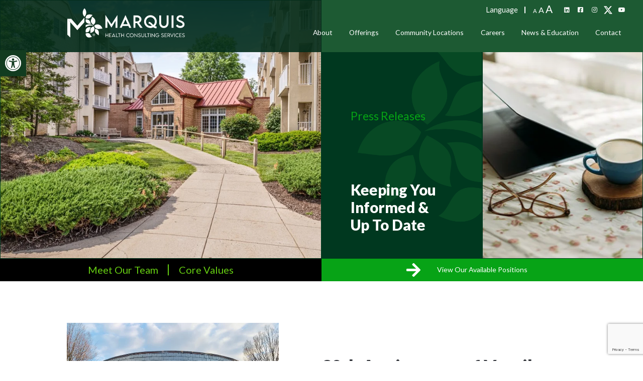

--- FILE ---
content_type: text/html; charset=UTF-8
request_url: https://mqshealth.com/press_releases/30th-anniversary-of-ventilator-respiratory-care-program-at-woodbine-rehab/
body_size: 30203
content:
<!DOCTYPE html>
<html lang="en-US">
<head>
    <!-- Set up Meta -->
    <meta http-equiv="X-UA-Compatible" content="IE=edge"/>
    <meta charset="UTF-8">
<script>
var gform;gform||(document.addEventListener("gform_main_scripts_loaded",function(){gform.scriptsLoaded=!0}),document.addEventListener("gform/theme/scripts_loaded",function(){gform.themeScriptsLoaded=!0}),window.addEventListener("DOMContentLoaded",function(){gform.domLoaded=!0}),gform={domLoaded:!1,scriptsLoaded:!1,themeScriptsLoaded:!1,isFormEditor:()=>"function"==typeof InitializeEditor,callIfLoaded:function(o){return!(!gform.domLoaded||!gform.scriptsLoaded||!gform.themeScriptsLoaded&&!gform.isFormEditor()||(gform.isFormEditor()&&console.warn("The use of gform.initializeOnLoaded() is deprecated in the form editor context and will be removed in Gravity Forms 3.1."),o(),0))},initializeOnLoaded:function(o){gform.callIfLoaded(o)||(document.addEventListener("gform_main_scripts_loaded",()=>{gform.scriptsLoaded=!0,gform.callIfLoaded(o)}),document.addEventListener("gform/theme/scripts_loaded",()=>{gform.themeScriptsLoaded=!0,gform.callIfLoaded(o)}),window.addEventListener("DOMContentLoaded",()=>{gform.domLoaded=!0,gform.callIfLoaded(o)}))},hooks:{action:{},filter:{}},addAction:function(o,r,e,t){gform.addHook("action",o,r,e,t)},addFilter:function(o,r,e,t){gform.addHook("filter",o,r,e,t)},doAction:function(o){gform.doHook("action",o,arguments)},applyFilters:function(o){return gform.doHook("filter",o,arguments)},removeAction:function(o,r){gform.removeHook("action",o,r)},removeFilter:function(o,r,e){gform.removeHook("filter",o,r,e)},addHook:function(o,r,e,t,n){null==gform.hooks[o][r]&&(gform.hooks[o][r]=[]);var d=gform.hooks[o][r];null==n&&(n=r+"_"+d.length),gform.hooks[o][r].push({tag:n,callable:e,priority:t=null==t?10:t})},doHook:function(r,o,e){var t;if(e=Array.prototype.slice.call(e,1),null!=gform.hooks[r][o]&&((o=gform.hooks[r][o]).sort(function(o,r){return o.priority-r.priority}),o.forEach(function(o){"function"!=typeof(t=o.callable)&&(t=window[t]),"action"==r?t.apply(null,e):e[0]=t.apply(null,e)})),"filter"==r)return e[0]},removeHook:function(o,r,t,n){var e;null!=gform.hooks[o][r]&&(e=(e=gform.hooks[o][r]).filter(function(o,r,e){return!!(null!=n&&n!=o.tag||null!=t&&t!=o.priority)}),gform.hooks[o][r]=e)}});
</script>


    <!-- Set the viewport width to device width for mobile -->
    <meta name="viewport" content="width=device-width, initial-scale=1, maximum-scale=5, user-scalable=yes">
    <!-- Remove Microsoft Edge's & Safari phone-email styling -->
    <meta name="format-detection" content="telephone=no,email=no,url=no">

    <link rel="preconnect" href="https://fonts.googleapis.com">
    <link rel="preconnect" href="https://fonts.gstatic.com" crossorigin>
    <link href="https://fonts.googleapis.com/css2?family=Lato:wght@400;700;900&display=swap" rel="stylesheet">

    <!-- Add external fonts below (GoogleFonts / Typekit) -->
    <!--	<link rel="stylesheet" href="https://fonts.googleapis.com/css?family=Open+Sans:400,400i,700&display=swap">-->

	<meta name='robots' content='index, follow, max-image-preview:large, max-snippet:-1, max-video-preview:-1' />

	<!-- This site is optimized with the Yoast SEO plugin v23.2 - https://yoast.com/wordpress/plugins/seo/ -->
	<title>Ventilator &amp; Respiratory Care Program at Woodbine Rehab</title>
	<meta name="description" content="Woodbine Rehab in Alexandria, VA marked the 30th anniversary of market-leading ventilator and respiratory care program." />
	<link rel="canonical" href="https://mqshealth.com/press_releases/30th-anniversary-of-ventilator-respiratory-care-program-at-woodbine-rehab/" />
	<meta property="og:locale" content="en_US" />
	<meta property="og:type" content="article" />
	<meta property="og:title" content="Ventilator &amp; Respiratory Care Program at Woodbine Rehab" />
	<meta property="og:description" content="Woodbine Rehab in Alexandria, VA marked the 30th anniversary of market-leading ventilator and respiratory care program." />
	<meta property="og:url" content="https://mqshealth.com/press_releases/30th-anniversary-of-ventilator-respiratory-care-program-at-woodbine-rehab/" />
	<meta property="og:site_name" content="MQS Health" />
	<meta property="article:publisher" content="https://www.facebook.com/MarquisHealthConsultingServices/" />
	<meta property="article:modified_time" content="2023-02-13T17:37:39+00:00" />
	<meta property="og:image" content="https://mqshealth.com/wp-content/uploads/2023/02/Woodbine1.jpg" />
	<meta property="og:image:width" content="814" />
	<meta property="og:image:height" content="611" />
	<meta property="og:image:type" content="image/jpeg" />
	<meta name="twitter:card" content="summary_large_image" />
	<meta name="twitter:site" content="@MarquisCareers" />
	<script type="application/ld+json" class="yoast-schema-graph">{"@context":"https://schema.org","@graph":[{"@type":"WebPage","@id":"https://mqshealth.com/press_releases/30th-anniversary-of-ventilator-respiratory-care-program-at-woodbine-rehab/","url":"https://mqshealth.com/press_releases/30th-anniversary-of-ventilator-respiratory-care-program-at-woodbine-rehab/","name":"Ventilator & Respiratory Care Program at Woodbine Rehab","isPartOf":{"@id":"https://mqshealth.com/#website"},"primaryImageOfPage":{"@id":"https://mqshealth.com/press_releases/30th-anniversary-of-ventilator-respiratory-care-program-at-woodbine-rehab/#primaryimage"},"image":{"@id":"https://mqshealth.com/press_releases/30th-anniversary-of-ventilator-respiratory-care-program-at-woodbine-rehab/#primaryimage"},"thumbnailUrl":"https://mqshealth.com/wp-content/uploads/2023/02/Woodbine1.jpg","datePublished":"2023-02-13T17:30:09+00:00","dateModified":"2023-02-13T17:37:39+00:00","description":"Woodbine Rehab in Alexandria, VA marked the 30th anniversary of market-leading ventilator and respiratory care program.","breadcrumb":{"@id":"https://mqshealth.com/press_releases/30th-anniversary-of-ventilator-respiratory-care-program-at-woodbine-rehab/#breadcrumb"},"inLanguage":"en-US","potentialAction":[{"@type":"ReadAction","target":["https://mqshealth.com/press_releases/30th-anniversary-of-ventilator-respiratory-care-program-at-woodbine-rehab/"]}]},{"@type":"ImageObject","inLanguage":"en-US","@id":"https://mqshealth.com/press_releases/30th-anniversary-of-ventilator-respiratory-care-program-at-woodbine-rehab/#primaryimage","url":"https://mqshealth.com/wp-content/uploads/2023/02/Woodbine1.jpg","contentUrl":"https://mqshealth.com/wp-content/uploads/2023/02/Woodbine1.jpg","width":814,"height":611,"caption":"woodbine rehab"},{"@type":"BreadcrumbList","@id":"https://mqshealth.com/press_releases/30th-anniversary-of-ventilator-respiratory-care-program-at-woodbine-rehab/#breadcrumb","itemListElement":[{"@type":"ListItem","position":1,"name":"Home","item":"https://mqshealth.com/"},{"@type":"ListItem","position":2,"name":"30th Anniversary of Ventilator &#038; Respiratory Care Program at Woodbine Rehab"}]},{"@type":"WebSite","@id":"https://mqshealth.com/#website","url":"https://mqshealth.com/","name":"MQS Health","description":"","publisher":{"@id":"https://mqshealth.com/#organization"},"potentialAction":[{"@type":"SearchAction","target":{"@type":"EntryPoint","urlTemplate":"https://mqshealth.com/?s={search_term_string}"},"query-input":"required name=search_term_string"}],"inLanguage":"en-US"},{"@type":"Organization","@id":"https://mqshealth.com/#organization","name":"Marquis Health Consulting Services","url":"https://mqshealth.com/","logo":{"@type":"ImageObject","inLanguage":"en-US","@id":"https://mqshealth.com/#/schema/logo/image/","url":"https://mqshealth.com/wp-content/uploads/2022/03/Marquis-header-logo-color-01-1-1.png","contentUrl":"https://mqshealth.com/wp-content/uploads/2022/03/Marquis-header-logo-color-01-1-1.png","width":221,"height":222,"caption":"Marquis Health Consulting Services"},"image":{"@id":"https://mqshealth.com/#/schema/logo/image/"},"sameAs":["https://www.facebook.com/MarquisHealthConsultingServices/","https://x.com/MarquisCareers","https://www.linkedin.com/company/marquis-health-services/","https://www.youtube.com/channel/UCmmju0pKnueEI-FKWhttq1Q"]}]}</script>
	<!-- / Yoast SEO plugin. -->


<link rel='dns-prefetch' href='//unpkg.com' />
<link rel='dns-prefetch' href='//www.google.com' />
<link rel="alternate" type="application/rss+xml" title="MQS Health &raquo; Feed" href="https://mqshealth.com/feed/" />
<link rel="alternate" title="oEmbed (JSON)" type="application/json+oembed" href="https://mqshealth.com/wp-json/oembed/1.0/embed?url=https%3A%2F%2Fmqshealth.com%2Fpress_releases%2F30th-anniversary-of-ventilator-respiratory-care-program-at-woodbine-rehab%2F" />
<link rel="alternate" title="oEmbed (XML)" type="text/xml+oembed" href="https://mqshealth.com/wp-json/oembed/1.0/embed?url=https%3A%2F%2Fmqshealth.com%2Fpress_releases%2F30th-anniversary-of-ventilator-respiratory-care-program-at-woodbine-rehab%2F&#038;format=xml" />
<style id='wp-img-auto-sizes-contain-inline-css'>
img:is([sizes=auto i],[sizes^="auto," i]){contain-intrinsic-size:3000px 1500px}
/*# sourceURL=wp-img-auto-sizes-contain-inline-css */
</style>
<style id='classic-theme-styles-inline-css'>
/*! This file is auto-generated */
.wp-block-button__link{color:#fff;background-color:#32373c;border-radius:9999px;box-shadow:none;text-decoration:none;padding:calc(.667em + 2px) calc(1.333em + 2px);font-size:1.125em}.wp-block-file__button{background:#32373c;color:#fff;text-decoration:none}
/*# sourceURL=/wp-includes/css/classic-themes.min.css */
</style>
<link rel='stylesheet' id='easy-facebook-likebox-custom-fonts-css' href='https://mqshealth.com/wp-content/plugins/easy-facebook-likebox/frontend/assets/css/esf-custom-fonts.css?ver=6.9' media='all' />
<link rel='stylesheet' id='easy-facebook-likebox-popup-styles-css' href='https://mqshealth.com/wp-content/plugins/easy-facebook-likebox/facebook/frontend/assets/css/esf-free-popup.css?ver=6.5.8' media='all' />
<link rel='stylesheet' id='easy-facebook-likebox-frontend-css' href='https://mqshealth.com/wp-content/plugins/easy-facebook-likebox/facebook/frontend/assets/css/easy-facebook-likebox-frontend.css?ver=6.5.8' media='all' />
<link rel='stylesheet' id='easy-facebook-likebox-customizer-style-css' href='https://mqshealth.com/wp-admin/admin-ajax.php?action=easy-facebook-likebox-customizer-style&#038;ver=6.5.8' media='all' />
<link rel='stylesheet' id='foundation-css' href='https://mqshealth.com/wp-content/themes/mqshealth/assets/css/foundation.css?ver=6.5.3' media='all' />
<link rel='stylesheet' id='accSlider.css-css' href='https://mqshealth.com/wp-content/themes/mqshealth/assets/css/accordion-slider.min.css' media='all' />
<link rel='stylesheet' id='custom-css' href='https://mqshealth.com/wp-content/themes/mqshealth/assets/css/custom.css?1768797139' media='all' />
<link rel='stylesheet' id='style-css' href='https://mqshealth.com/wp-content/themes/mqshealth/style.css?1768797139' media='all' />
<link rel='stylesheet' id='esf-custom-fonts-css' href='https://mqshealth.com/wp-content/plugins/easy-facebook-likebox/frontend/assets/css/esf-custom-fonts.css?ver=6.9' media='all' />
<link rel='stylesheet' id='esf-insta-frontend-css' href='https://mqshealth.com/wp-content/plugins/easy-facebook-likebox//instagram/frontend/assets/css/esf-insta-frontend.css?ver=6.9' media='all' />
<link rel='stylesheet' id='esf-insta-customizer-style-css' href='https://mqshealth.com/wp-admin/admin-ajax.php?action=esf-insta-customizer-style&#038;ver=6.9' media='all' />
<link rel='stylesheet' id='pojo-a11y-css' href='https://mqshealth.com/wp-content/plugins/pojo-accessibility/assets/css/style.min.css?ver=1.0.0' media='all' />
<script src="https://mqshealth.com/wp-includes/js/jquery/jquery.min.js?ver=3.7.1" id="jquery-core-js"></script>
<script src="https://mqshealth.com/wp-includes/js/jquery/jquery-migrate.min.js?ver=3.4.1" id="jquery-migrate-js"></script>
<script src="https://mqshealth.com/wp-content/plugins/easy-facebook-likebox/facebook/frontend/assets/js/esf-free-popup.min.js?ver=6.5.8" id="easy-facebook-likebox-popup-script-js"></script>
<script id="easy-facebook-likebox-public-script-js-extra">
var public_ajax = {"ajax_url":"https://mqshealth.com/wp-admin/admin-ajax.php","efbl_is_fb_pro":""};
//# sourceURL=easy-facebook-likebox-public-script-js-extra
</script>
<script src="https://mqshealth.com/wp-content/plugins/easy-facebook-likebox/facebook/frontend/assets/js/public.js?ver=6.5.8" id="easy-facebook-likebox-public-script-js"></script>
<script src="https://mqshealth.com/wp-content/plugins/easy-facebook-likebox/frontend/assets/js/imagesloaded.pkgd.min.js?ver=6.9" id="imagesloaded.pkgd.min-js"></script>
<script id="esf-insta-public-js-extra">
var esf_insta = {"ajax_url":"https://mqshealth.com/wp-admin/admin-ajax.php","version":"free","nonce":"d93c551e44"};
//# sourceURL=esf-insta-public-js-extra
</script>
<script src="https://mqshealth.com/wp-content/plugins/easy-facebook-likebox//instagram/frontend/assets/js/esf-insta-public.js?ver=1" id="esf-insta-public-js"></script>
<link rel="https://api.w.org/" href="https://mqshealth.com/wp-json/" /><link rel="alternate" title="JSON" type="application/json" href="https://mqshealth.com/wp-json/wp/v2/press_releases/1889" /><link rel="EditURI" type="application/rsd+xml" title="RSD" href="https://mqshealth.com/xmlrpc.php?rsd" />
<meta name="generator" content="WordPress 6.9" />
<link rel='shortlink' href='https://mqshealth.com/?p=1889' />
<script src="https://mqs-pop.netlify.app/scripts/pop.js" key="marquis" override="yes"></script>
	<style id="zeno-font-resizer" type="text/css">
		p.zeno_font_resizer .screen-reader-text {
			border: 0;
			clip: rect(1px, 1px, 1px, 1px);
			clip-path: inset(50%);
			height: 1px;
			margin: -1px;
			overflow: hidden;
			padding: 0;
			position: absolute;
			width: 1px;
			word-wrap: normal !important;
		}
	</style>
	
			<style type='text/css'>
				body.admin-bar {margin-top:32px !important}
				@media screen and (max-width: 782px) {
					body.admin-bar { margin-top:46px !important }
				}
			</style>
			<style type="text/css">
#pojo-a11y-toolbar .pojo-a11y-toolbar-toggle a{ background-color: #123c20;	color: #ffffff;}
#pojo-a11y-toolbar .pojo-a11y-toolbar-overlay, #pojo-a11y-toolbar .pojo-a11y-toolbar-overlay ul.pojo-a11y-toolbar-items.pojo-a11y-links{ border-color: #123c20;}
body.pojo-a11y-focusable a:focus{ outline-style: solid !important;	outline-width: 1px !important;	outline-color: #FF0000 !important;}
#pojo-a11y-toolbar{ top: 100px !important;}
#pojo-a11y-toolbar .pojo-a11y-toolbar-overlay{ background-color: #ffffff;}
#pojo-a11y-toolbar .pojo-a11y-toolbar-overlay ul.pojo-a11y-toolbar-items li.pojo-a11y-toolbar-item a, #pojo-a11y-toolbar .pojo-a11y-toolbar-overlay p.pojo-a11y-toolbar-title{ color: #333333;}
#pojo-a11y-toolbar .pojo-a11y-toolbar-overlay ul.pojo-a11y-toolbar-items li.pojo-a11y-toolbar-item a.active{ background-color: #123c20;	color: #ffffff;}
@media (max-width: 767px) { #pojo-a11y-toolbar { top: 50px !important; } }</style><!-- Google tag (gtag.js) -->
<script async src="https://www.googletagmanager.com/gtag/js?id=G-TPS6N3STVD"></script>
<script>
  window.dataLayer = window.dataLayer || [];
  function gtag(){dataLayer.push(arguments);}
  gtag('js', new Date());

  gtag('config', 'G-TPS6N3STVD');
</script><link rel="icon" href="https://mqshealth.com/wp-content/uploads/2021/09/cropped-Marquis-Consulting-insignia-32x32.png" sizes="32x32" />
<link rel="icon" href="https://mqshealth.com/wp-content/uploads/2021/09/cropped-Marquis-Consulting-insignia-192x192.png" sizes="192x192" />
<link rel="apple-touch-icon" href="https://mqshealth.com/wp-content/uploads/2021/09/cropped-Marquis-Consulting-insignia-180x180.png" />
<meta name="msapplication-TileImage" content="https://mqshealth.com/wp-content/uploads/2021/09/cropped-Marquis-Consulting-insignia-270x270.png" />
		<style id="wp-custom-css">
			ol, ul { font-size: 1.4em; }

.entry__content ol li {
    font-size: 1.5rem;
    font-weight: 400;
    line-height: 2.5rem;
    color: #000;
    margin-left: 5%;
}


.entry__content ul li {
    font-size: 1.5rem;
    font-weight: 400;
    line-height: 2.5rem;
    color: #000;
    margin-left: 5%;
}

.entry__content {
       max-width: 1100px;
       margin: 0 auto;
}

		</style>
		<style id='global-styles-inline-css'>
:root{--wp--preset--aspect-ratio--square: 1;--wp--preset--aspect-ratio--4-3: 4/3;--wp--preset--aspect-ratio--3-4: 3/4;--wp--preset--aspect-ratio--3-2: 3/2;--wp--preset--aspect-ratio--2-3: 2/3;--wp--preset--aspect-ratio--16-9: 16/9;--wp--preset--aspect-ratio--9-16: 9/16;--wp--preset--color--black: #000000;--wp--preset--color--cyan-bluish-gray: #abb8c3;--wp--preset--color--white: #ffffff;--wp--preset--color--pale-pink: #f78da7;--wp--preset--color--vivid-red: #cf2e2e;--wp--preset--color--luminous-vivid-orange: #ff6900;--wp--preset--color--luminous-vivid-amber: #fcb900;--wp--preset--color--light-green-cyan: #7bdcb5;--wp--preset--color--vivid-green-cyan: #00d084;--wp--preset--color--pale-cyan-blue: #8ed1fc;--wp--preset--color--vivid-cyan-blue: #0693e3;--wp--preset--color--vivid-purple: #9b51e0;--wp--preset--gradient--vivid-cyan-blue-to-vivid-purple: linear-gradient(135deg,rgb(6,147,227) 0%,rgb(155,81,224) 100%);--wp--preset--gradient--light-green-cyan-to-vivid-green-cyan: linear-gradient(135deg,rgb(122,220,180) 0%,rgb(0,208,130) 100%);--wp--preset--gradient--luminous-vivid-amber-to-luminous-vivid-orange: linear-gradient(135deg,rgb(252,185,0) 0%,rgb(255,105,0) 100%);--wp--preset--gradient--luminous-vivid-orange-to-vivid-red: linear-gradient(135deg,rgb(255,105,0) 0%,rgb(207,46,46) 100%);--wp--preset--gradient--very-light-gray-to-cyan-bluish-gray: linear-gradient(135deg,rgb(238,238,238) 0%,rgb(169,184,195) 100%);--wp--preset--gradient--cool-to-warm-spectrum: linear-gradient(135deg,rgb(74,234,220) 0%,rgb(151,120,209) 20%,rgb(207,42,186) 40%,rgb(238,44,130) 60%,rgb(251,105,98) 80%,rgb(254,248,76) 100%);--wp--preset--gradient--blush-light-purple: linear-gradient(135deg,rgb(255,206,236) 0%,rgb(152,150,240) 100%);--wp--preset--gradient--blush-bordeaux: linear-gradient(135deg,rgb(254,205,165) 0%,rgb(254,45,45) 50%,rgb(107,0,62) 100%);--wp--preset--gradient--luminous-dusk: linear-gradient(135deg,rgb(255,203,112) 0%,rgb(199,81,192) 50%,rgb(65,88,208) 100%);--wp--preset--gradient--pale-ocean: linear-gradient(135deg,rgb(255,245,203) 0%,rgb(182,227,212) 50%,rgb(51,167,181) 100%);--wp--preset--gradient--electric-grass: linear-gradient(135deg,rgb(202,248,128) 0%,rgb(113,206,126) 100%);--wp--preset--gradient--midnight: linear-gradient(135deg,rgb(2,3,129) 0%,rgb(40,116,252) 100%);--wp--preset--font-size--small: 13px;--wp--preset--font-size--medium: 20px;--wp--preset--font-size--large: 36px;--wp--preset--font-size--x-large: 42px;--wp--preset--spacing--20: 0.44rem;--wp--preset--spacing--30: 0.67rem;--wp--preset--spacing--40: 1rem;--wp--preset--spacing--50: 1.5rem;--wp--preset--spacing--60: 2.25rem;--wp--preset--spacing--70: 3.38rem;--wp--preset--spacing--80: 5.06rem;--wp--preset--shadow--natural: 6px 6px 9px rgba(0, 0, 0, 0.2);--wp--preset--shadow--deep: 12px 12px 50px rgba(0, 0, 0, 0.4);--wp--preset--shadow--sharp: 6px 6px 0px rgba(0, 0, 0, 0.2);--wp--preset--shadow--outlined: 6px 6px 0px -3px rgb(255, 255, 255), 6px 6px rgb(0, 0, 0);--wp--preset--shadow--crisp: 6px 6px 0px rgb(0, 0, 0);}:where(.is-layout-flex){gap: 0.5em;}:where(.is-layout-grid){gap: 0.5em;}body .is-layout-flex{display: flex;}.is-layout-flex{flex-wrap: wrap;align-items: center;}.is-layout-flex > :is(*, div){margin: 0;}body .is-layout-grid{display: grid;}.is-layout-grid > :is(*, div){margin: 0;}:where(.wp-block-columns.is-layout-flex){gap: 2em;}:where(.wp-block-columns.is-layout-grid){gap: 2em;}:where(.wp-block-post-template.is-layout-flex){gap: 1.25em;}:where(.wp-block-post-template.is-layout-grid){gap: 1.25em;}.has-black-color{color: var(--wp--preset--color--black) !important;}.has-cyan-bluish-gray-color{color: var(--wp--preset--color--cyan-bluish-gray) !important;}.has-white-color{color: var(--wp--preset--color--white) !important;}.has-pale-pink-color{color: var(--wp--preset--color--pale-pink) !important;}.has-vivid-red-color{color: var(--wp--preset--color--vivid-red) !important;}.has-luminous-vivid-orange-color{color: var(--wp--preset--color--luminous-vivid-orange) !important;}.has-luminous-vivid-amber-color{color: var(--wp--preset--color--luminous-vivid-amber) !important;}.has-light-green-cyan-color{color: var(--wp--preset--color--light-green-cyan) !important;}.has-vivid-green-cyan-color{color: var(--wp--preset--color--vivid-green-cyan) !important;}.has-pale-cyan-blue-color{color: var(--wp--preset--color--pale-cyan-blue) !important;}.has-vivid-cyan-blue-color{color: var(--wp--preset--color--vivid-cyan-blue) !important;}.has-vivid-purple-color{color: var(--wp--preset--color--vivid-purple) !important;}.has-black-background-color{background-color: var(--wp--preset--color--black) !important;}.has-cyan-bluish-gray-background-color{background-color: var(--wp--preset--color--cyan-bluish-gray) !important;}.has-white-background-color{background-color: var(--wp--preset--color--white) !important;}.has-pale-pink-background-color{background-color: var(--wp--preset--color--pale-pink) !important;}.has-vivid-red-background-color{background-color: var(--wp--preset--color--vivid-red) !important;}.has-luminous-vivid-orange-background-color{background-color: var(--wp--preset--color--luminous-vivid-orange) !important;}.has-luminous-vivid-amber-background-color{background-color: var(--wp--preset--color--luminous-vivid-amber) !important;}.has-light-green-cyan-background-color{background-color: var(--wp--preset--color--light-green-cyan) !important;}.has-vivid-green-cyan-background-color{background-color: var(--wp--preset--color--vivid-green-cyan) !important;}.has-pale-cyan-blue-background-color{background-color: var(--wp--preset--color--pale-cyan-blue) !important;}.has-vivid-cyan-blue-background-color{background-color: var(--wp--preset--color--vivid-cyan-blue) !important;}.has-vivid-purple-background-color{background-color: var(--wp--preset--color--vivid-purple) !important;}.has-black-border-color{border-color: var(--wp--preset--color--black) !important;}.has-cyan-bluish-gray-border-color{border-color: var(--wp--preset--color--cyan-bluish-gray) !important;}.has-white-border-color{border-color: var(--wp--preset--color--white) !important;}.has-pale-pink-border-color{border-color: var(--wp--preset--color--pale-pink) !important;}.has-vivid-red-border-color{border-color: var(--wp--preset--color--vivid-red) !important;}.has-luminous-vivid-orange-border-color{border-color: var(--wp--preset--color--luminous-vivid-orange) !important;}.has-luminous-vivid-amber-border-color{border-color: var(--wp--preset--color--luminous-vivid-amber) !important;}.has-light-green-cyan-border-color{border-color: var(--wp--preset--color--light-green-cyan) !important;}.has-vivid-green-cyan-border-color{border-color: var(--wp--preset--color--vivid-green-cyan) !important;}.has-pale-cyan-blue-border-color{border-color: var(--wp--preset--color--pale-cyan-blue) !important;}.has-vivid-cyan-blue-border-color{border-color: var(--wp--preset--color--vivid-cyan-blue) !important;}.has-vivid-purple-border-color{border-color: var(--wp--preset--color--vivid-purple) !important;}.has-vivid-cyan-blue-to-vivid-purple-gradient-background{background: var(--wp--preset--gradient--vivid-cyan-blue-to-vivid-purple) !important;}.has-light-green-cyan-to-vivid-green-cyan-gradient-background{background: var(--wp--preset--gradient--light-green-cyan-to-vivid-green-cyan) !important;}.has-luminous-vivid-amber-to-luminous-vivid-orange-gradient-background{background: var(--wp--preset--gradient--luminous-vivid-amber-to-luminous-vivid-orange) !important;}.has-luminous-vivid-orange-to-vivid-red-gradient-background{background: var(--wp--preset--gradient--luminous-vivid-orange-to-vivid-red) !important;}.has-very-light-gray-to-cyan-bluish-gray-gradient-background{background: var(--wp--preset--gradient--very-light-gray-to-cyan-bluish-gray) !important;}.has-cool-to-warm-spectrum-gradient-background{background: var(--wp--preset--gradient--cool-to-warm-spectrum) !important;}.has-blush-light-purple-gradient-background{background: var(--wp--preset--gradient--blush-light-purple) !important;}.has-blush-bordeaux-gradient-background{background: var(--wp--preset--gradient--blush-bordeaux) !important;}.has-luminous-dusk-gradient-background{background: var(--wp--preset--gradient--luminous-dusk) !important;}.has-pale-ocean-gradient-background{background: var(--wp--preset--gradient--pale-ocean) !important;}.has-electric-grass-gradient-background{background: var(--wp--preset--gradient--electric-grass) !important;}.has-midnight-gradient-background{background: var(--wp--preset--gradient--midnight) !important;}.has-small-font-size{font-size: var(--wp--preset--font-size--small) !important;}.has-medium-font-size{font-size: var(--wp--preset--font-size--medium) !important;}.has-large-font-size{font-size: var(--wp--preset--font-size--large) !important;}.has-x-large-font-size{font-size: var(--wp--preset--font-size--x-large) !important;}
/*# sourceURL=global-styles-inline-css */
</style>
</head>

<body class="wp-singular press_releases-template-default single single-press_releases postid-1889 wp-custom-logo wp-theme-mqshealth no-outline">

<div class="mobile-overflow">

    <!-- <div class="preloader hide-for-medium">
		<div class="preloader__icon"></div>
	</div> -->

    <div class="mobile-menu">

        <div class="mobile-menu__wrapper">
						<svg class="close-btn-mobile" id="close-mob" xmlns="http://www.w3.org/2000/svg" viewBox="0 0 20 20">
    <path d="M10 8.586L2.929 1.515 1.515 2.929 8.586 10l-7.071 7.071 1.414 1.414L10 11.414l7.071 7.071 1.414-1.414L11.414 10l7.071-7.071-1.414-1.414L10 8.586z"/>
</svg>
            <div class="mobile-menu__info">

                <div class="header-top__size">
					
	<div class="zeno_font_resizer_container">
		<p class="zeno_font_resizer" style="text-align: center; font-weight: bold;">
			<span>
				<a href="#" class="zeno_font_resizer_minus" title="Decrease font size" style="font-size: 0.7em;">A<span class="screen-reader-text"> Decrease font size.</span></a>
				<a href="#" class="zeno_font_resizer_reset" title="Reset font size">A<span class="screen-reader-text"> Reset font size.</span></a>
				<a href="#" class="zeno_font_resizer_add" title="Increase font size" style="font-size: 1.3em;">A<span class="screen-reader-text"> Increase font size.</span></a>
			</span>
			<input type="hidden" id="zeno_font_resizer_value" value="html" />
			<input type="hidden" id="zeno_font_resizer_ownid" value="" />
			<input type="hidden" id="zeno_font_resizer_ownelement" value="" />
			<input type="hidden" id="zeno_font_resizer_resizeMax" value="24" />
			<input type="hidden" id="zeno_font_resizer_resizeMin" value="10" />
			<input type="hidden" id="zeno_font_resizer_resizeSteps" value="1.6" />
			<input type="hidden" id="zeno_font_resizer_cookieTime" value="0" />
		</p>
	</div>
	                </div>

                <div class="header-top__language">
					Language                </div>

            </div>
			<div class="menu-header-menu-container"><ul id="menu-header-menu" class="menu header-menu" data-responsive-menu="accordion medium-dropdown" data-submenu-toggle="true" data-multi-open="false" data-close-on-click-inside="false"><li id="menu-item-929" class="menu-item menu-item-type-custom menu-item-object-custom menu-item-has-children has-dropdown menu-item-929"><a>About</a>
<ul class="menu submenu">
	<li id="menu-item-710" class="menu-item menu-item-type-post_type menu-item-object-page menu-item-710"><a href="https://mqshealth.com/our-leadership/">Leadership</a></li>
	<li id="menu-item-2419" class="menu-item menu-item-type-post_type menu-item-object-page menu-item-2419"><a href="https://mqshealth.com/living-our-core-values-at-marquis/">Living Our Core Values at Marquis</a></li>
	<li id="menu-item-932" class="menu-item menu-item-type-post_type menu-item-object-page menu-item-932"><a href="https://mqshealth.com/community-clinical-outcomes/">Community Clinical Outcomes</a></li>
	<li id="menu-item-2681" class="menu-item menu-item-type-post_type menu-item-object-page menu-item-2681"><a href="https://mqshealth.com/aha-heart-failure-certification/">AHA Heart Failure Certification</a></li>
</ul>
</li>
<li id="menu-item-2543" class="menu-item menu-item-type-custom menu-item-object-custom menu-item-has-children has-dropdown menu-item-2543"><a>Offerings</a>
<ul class="menu submenu">
	<li id="menu-item-928" class="menu-item menu-item-type-post_type menu-item-object-page menu-item-928"><a href="https://mqshealth.com/rehabbing-care/">Rehabbing Care</a></li>
	<li id="menu-item-1524" class="menu-item menu-item-type-post_type menu-item-object-page menu-item-1524"><a href="https://mqshealth.com/community-guest-services/">Community Guest Services</a></li>
	<li id="menu-item-1544" class="menu-item menu-item-type-post_type menu-item-object-page menu-item-1544"><a href="https://mqshealth.com/concierge-services/">Concierge Services</a></li>
	<li id="menu-item-1525" class="menu-item menu-item-type-post_type menu-item-object-page menu-item-1525"><a href="https://mqshealth.com/family-matters-program/">Family Matters Program</a></li>
	<li id="menu-item-2378" class="menu-item menu-item-type-post_type menu-item-object-page menu-item-2378"><a href="https://mqshealth.com/journeys-memory-care-program/">Journeys Memory Care Program</a></li>
	<li id="menu-item-934" class="menu-item menu-item-type-post_type menu-item-object-page menu-item-934"><a href="https://mqshealth.com/care-navigation/">Care Navigation</a></li>
</ul>
</li>
<li id="menu-item-709" class="menu-item menu-item-type-post_type menu-item-object-page menu-item-has-children has-dropdown menu-item-709"><a href="https://mqshealth.com/locations/">Community Locations</a>
<ul class="menu submenu">
	<li id="menu-item-1503" class="menu-item menu-item-type-taxonomy menu-item-object-specification_types menu-item-1503"><a href="https://mqshealth.com/specification_types/skilled-nursing-facilities/">Skilled Nursing Facilities</a></li>
	<li id="menu-item-1501" class="menu-item menu-item-type-taxonomy menu-item-object-specification_types menu-item-1501"><a href="https://mqshealth.com/specification_types/senior-housing/">Senior Housing</a></li>
</ul>
</li>
<li id="menu-item-707" class="menu-item menu-item-type-post_type menu-item-object-page menu-item-707"><a href="https://mqshealth.com/caring-careers/">Careers</a></li>
<li id="menu-item-1638" class="menu-item menu-item-type-custom menu-item-object-custom menu-item-has-children has-dropdown menu-item-1638"><a>News &#038; Education</a>
<ul class="menu submenu">
	<li id="menu-item-1481" class="menu-item menu-item-type-post_type menu-item-object-page menu-item-1481"><a href="https://mqshealth.com/press-releases/">Press Releases</a></li>
	<li id="menu-item-1668" class="menu-item menu-item-type-post_type menu-item-object-page current_page_parent menu-item-1668"><a href="https://mqshealth.com/featured-articles/">Featured Articles</a></li>
</ul>
</li>
<li id="menu-item-708" class="menu-item menu-item-type-post_type menu-item-object-page menu-item-708"><a href="https://mqshealth.com/contact/">Contact</a></li>
</ul></div>
				<ul class="stay-tuned">
							<li class="stay-tuned__item">
				<a class="stay-tuned__link "
				   href="https://www.linkedin.com/company/marquis-health-services/"
				   target="_blank"
				   aria-label="LinkedIn"
				   rel="noopener">
											<span aria-hidden="true" class="fab fa-linkedin"></span>
									</a>
			</li>
							<li class="stay-tuned__item">
				<a class="stay-tuned__link "
				   href="https://www.facebook.com/MarquisHealthConsultingServices/"
				   target="_blank"
				   aria-label="Facebook"
				   rel="noopener">
											<span aria-hidden="true" class="fab fa-facebook-square"></span>
									</a>
			</li>
							<li class="stay-tuned__item">
				<a class="stay-tuned__link "
				   href="https://www.instagram.com/marquishealthconsultingservice/"
				   target="_blank"
				   aria-label="Instagram"
				   rel="noopener">
											<span aria-hidden="true" class="fab fa-instagram"></span>
									</a>
			</li>
							<li class="stay-tuned__item">
				<a class="stay-tuned__link "
				   href="https://twitter.com/MarquisCareers"
				   target="_blank"
				   aria-label="Twitter"
				   rel="noopener">
											<svg width="20" height="18" viewBox="0 0 20 18" fill="none" xmlns="http://www.w3.org/2000/svg">
							<path d="M15.7334 0H18.8001L12.0668 7.63838L19.9334 18H13.7601L8.92676 11.7033L3.39342 18H0.326758L7.46009 9.83026L-0.0732422 0H6.25342L10.6201 5.75203L15.7334 0ZM14.6601 16.2066H16.3601L5.36009 1.72694H3.53342L14.6601 16.2066Z" fill="white"/>
						</svg>
									</a>
			</li>
							<li class="stay-tuned__item">
				<a class="stay-tuned__link "
				   href="https://www.youtube.com/channel/UCmmju0pKnueEI-FKWhttq1Q"
				   target="_blank"
				   aria-label="YouTube"
				   rel="noopener">
											<span aria-hidden="true" class="fab fa-youtube"></span>
									</a>
			</li>
			</ul>

        </div>
    </div>

    <!-- BEGIN of header -->
    <header class="header ">
        <div class="grid-container hidden-header full">
            <div class="header-top ">

                <div class="header-top__language">
					Language                </div>

                <div class="header-top__size">
					
	<div class="zeno_font_resizer_container">
		<p class="zeno_font_resizer" style="text-align: center; font-weight: bold;">
			<span>
				<a href="#" class="zeno_font_resizer_minus" title="Decrease font size" style="font-size: 0.7em;">A<span class="screen-reader-text"> Decrease font size.</span></a>
				<a href="#" class="zeno_font_resizer_reset" title="Reset font size">A<span class="screen-reader-text"> Reset font size.</span></a>
				<a href="#" class="zeno_font_resizer_add" title="Increase font size" style="font-size: 1.3em;">A<span class="screen-reader-text"> Increase font size.</span></a>
			</span>
			<input type="hidden" id="zeno_font_resizer_value" value="html" />
			<input type="hidden" id="zeno_font_resizer_ownid" value="" />
			<input type="hidden" id="zeno_font_resizer_ownelement" value="" />
			<input type="hidden" id="zeno_font_resizer_resizeMax" value="24" />
			<input type="hidden" id="zeno_font_resizer_resizeMin" value="10" />
			<input type="hidden" id="zeno_font_resizer_resizeSteps" value="1.6" />
			<input type="hidden" id="zeno_font_resizer_cookieTime" value="0" />
		</p>
	</div>
	                </div>

				
				                    <a class="header-top__phone" href="tel:7329031900">
						732-903-1900                    </a>
				
                <div class="header-top__socials">
						<ul class="stay-tuned">
							<li class="stay-tuned__item">
				<a class="stay-tuned__link "
				   href="https://www.linkedin.com/company/marquis-health-services/"
				   target="_blank"
				   aria-label="LinkedIn"
				   rel="noopener">
											<span aria-hidden="true" class="fab fa-linkedin"></span>
									</a>
			</li>
							<li class="stay-tuned__item">
				<a class="stay-tuned__link "
				   href="https://www.facebook.com/MarquisHealthConsultingServices/"
				   target="_blank"
				   aria-label="Facebook"
				   rel="noopener">
											<span aria-hidden="true" class="fab fa-facebook-square"></span>
									</a>
			</li>
							<li class="stay-tuned__item">
				<a class="stay-tuned__link "
				   href="https://www.instagram.com/marquishealthconsultingservice/"
				   target="_blank"
				   aria-label="Instagram"
				   rel="noopener">
											<span aria-hidden="true" class="fab fa-instagram"></span>
									</a>
			</li>
							<li class="stay-tuned__item">
				<a class="stay-tuned__link "
				   href="https://twitter.com/MarquisCareers"
				   target="_blank"
				   aria-label="Twitter"
				   rel="noopener">
											<svg width="20" height="18" viewBox="0 0 20 18" fill="none" xmlns="http://www.w3.org/2000/svg">
							<path d="M15.7334 0H18.8001L12.0668 7.63838L19.9334 18H13.7601L8.92676 11.7033L3.39342 18H0.326758L7.46009 9.83026L-0.0732422 0H6.25342L10.6201 5.75203L15.7334 0ZM14.6601 16.2066H16.3601L5.36009 1.72694H3.53342L14.6601 16.2066Z" fill="white"/>
						</svg>
									</a>
			</li>
							<li class="stay-tuned__item">
				<a class="stay-tuned__link "
				   href="https://www.youtube.com/channel/UCmmju0pKnueEI-FKWhttq1Q"
				   target="_blank"
				   aria-label="YouTube"
				   rel="noopener">
											<span aria-hidden="true" class="fab fa-youtube"></span>
									</a>
			</li>
			</ul>
                </div>

            </div>
        </div>
        <div class="grid-container menu-grid-container">
            <div class="grid-x grid-margin-x">

                <div class="medium-4 small-12 cell dflmob">
                    <div class="logo text-center medium-text-left">
                        <h1>
                            <a href="https://mqshealth.com">
								<svg class="logo-header-custom custom-logo" version="1.1" id="Layer_1" xmlns="http://www.w3.org/2000/svg" xmlns:xlink="http://www.w3.org/1999/xlink" x="0px"
     y="0px"
     viewBox="0 0 472 127.9" enable-background="new 0 0 472 127.9" xml:space="preserve">
<g>
	<g>
		<path fill="#FFFFFF" d="M594.3,98v48.3h-1.7L555,104.8v34.8c0,1.7,0.3,3.5,0.8,5.2h-4.4c0.5-1.7,0.8-3.5,0.8-5.2V91.4h1.6
			l37.7,41.5V98c0-1.7-0.3-3.5-0.7-5.2h4.4C594.7,94.5,594.3,96.2,594.3,98z"/>
        <path fill="#FFFFFF" d="M633.1,145.2c-14.8,0-28.1-10.2-28.1-25.6c0-15.2,13.7-27.1,28.5-27.1c15,0,28.4,9.9,28.4,25.8
			C661.9,133.7,648,145.2,633.1,145.2z M653.2,119.2c-0.3-3.1-0.8-6-2-8.9c-2.8-6.7-9.9-14.2-17.7-14.2c-12.1,0-19.8,9.4-19.8,21.1
			c0,0.5,0,0.9,0,1.4c0.3,3.1,0.8,6,2,8.9c2.8,6.8,9.9,14.3,17.8,14.3c12.2,0,19.7-9.3,19.7-21C653.2,120.2,653.2,119.7,653.2,119.2
			z"/>
        <path fill="#FFFFFF" d="M704.3,144.8c-8.3-8.1-15.5-16.7-21.6-26.5l1-0.6c1.2,0.3,2.4,0.5,3.7,0.5c5.8,0,10.2-4.1,10.2-9.9
			c0-9.3-6.6-12.8-15.2-12.4l-1.8,0.1v41.3c0,2.9,0.2,4.8,1.4,7.6h-10.6c1.1-2.8,1.4-4.7,1.4-7.6v-36.8c0-2.9-0.2-4.9-1.4-7.6h13
			c10.3,0,21.3,2.4,21.3,15c0,8-7.5,12.1-14.6,12.7c8.4,11.2,14,15.8,25.3,24.3h-12.1L704.3,144.8L704.3,144.8z"/>
        <path fill="#FFFFFF" d="M748.4,95.9h-11.8v42.4c0,2.7,0.3,4,1.4,6.6h-10.5c1-2.4,1.4-4.5,1.4-7.1V95.9h-11.7c-2.6,0-5.3,1-7.7,1.9
			l2.1-4.9H754l2.1,4.9C753.6,96.8,751,95.9,748.4,95.9z"/>
        <path fill="#FFFFFF" d="M798.5,144.8c1-2.4,1.4-4.5,1.4-7.1v-22.5h-27.2v22.5c0,2.6,0.4,4.7,1.4,7.1h-10.6c1-2.4,1.4-4.5,1.4-7.1
			V99.9c0-2.5-0.4-4.7-1.4-7H774c-1,2.3-1.4,4.5-1.4,7v12.4h27.2V99.9c0-2.5-0.4-4.7-1.4-7H809c-1,2.3-1.4,4.5-1.4,7v37.8
			c0,2.6,0.4,4.7,1.4,7.1L798.5,144.8L798.5,144.8z"/>
        <path fill="#FFFFFF" d="M877.9,144.8h-30c1.1-2.7,1.4-4,1.4-6.9v-37.8c0-2.6-0.4-4.7-1.4-7.2h28.9l2.1,4.9
			c-2.6-0.9-5.1-1.9-7.8-1.9h-13.9v17h18.4l-1.1,2.9h-17.3v26H872c2.7,0,5.4-1,8-1.9L877.9,144.8z"/>
        <path fill="#FFFFFF" d="M931.9,98v48.3h-1.7l-37.6-41.5v34.8c0,1.7,0.3,3.5,0.8,5.2H889c0.5-1.7,0.8-3.5,0.8-5.2V91.4h1.6
			l37.6,41.5V98c0-1.7-0.3-3.5-0.7-5.2h4.4C932.3,94.5,931.9,96.2,931.9,98z"/>
        <path fill="#FFFFFF" d="M964.6,144.8h-20.2c1.4-3.3,1.4-4.7,1.4-8.2V99.1c0-2.2-0.3-4.1-1.1-6.2h21.2c15.3,0,28.3,10,28.3,26.1
			C994.1,134.5,979.1,144.8,964.6,144.8z M962.7,95.9h-9v46h10.4c13.9,0,21.3-8.2,21.3-21.7C985.4,107.1,976.2,95.9,962.7,95.9z"/>
	</g>
    <g>
		<path fill="#FFFFFF" d="M566.1,188.2h-2.8l-5.5-8h-1v8h-2.3v-18.8h2.8c1.7,0,3.5,0,5,0.9c1.6,0.9,2.5,2.7,2.5,4.5
			c0,2.7-1.8,4.9-4.5,5.3L566.1,188.2z M556.7,178.3h0.7c2.4,0,5-0.4,5-3.4c0-2.9-2.8-3.4-5.1-3.4h-0.6L556.7,178.3L556.7,178.3z"/>
        <path fill="#FFFFFF" d="M571.3,182.7c0,2,1.4,3.9,3.5,3.9c1.7,0,2.6-0.9,3.5-2.3l1.9,1.1c-1.1,2-3.1,3.2-5.4,3.2
			c-3.6,0-5.7-2.7-5.7-6.1c0-3.6,1.9-6.3,5.7-6.3c3.7,0,5.5,2.7,5.5,6.2v0.3H571.3z M578,181c-0.3-1.7-1.4-2.9-3.2-2.9
			c-1.7,0-3,1.2-3.3,2.9H578z"/>
        <path fill="#FFFFFF" d="M586.6,166.5v11.6l0,0c0.7-1.2,2.1-1.9,3.5-1.9c3.3,0,4.1,2.2,4.1,5.1v7H592v-6.7c0-2-0.3-3.3-2.6-3.3
			c-2.9,0-2.9,2.5-2.9,4.7v5.4h-2.2v-21.7h2.3V166.5z"/>
        <path fill="#FFFFFF" d="M610.6,188.2h-2.2v-1.8h-0.1c-0.9,1.3-2.3,2.2-4,2.2c-3.6,0-5.6-3-5.6-6.3c0-3.2,2.1-6.1,5.5-6.1
			c1.7,0,3.1,0.9,4,2.3h0.1v-1.9h2.2L610.6,188.2L610.6,188.2z M608.5,182.4c0-2.3-1.4-4.2-3.8-4.2c-2.3,0-3.7,2-3.7,4.2
			s1.3,4.2,3.7,4.2C607.2,186.6,608.5,184.7,608.5,182.4z"/>
        <path fill="#FFFFFF" d="M615.6,166.5h2.2v11.9l0,0c0.9-1.4,2.3-2.3,4.1-2.3c3.4,0,5.5,2.9,5.5,6.1c0,3.3-2,6.3-5.6,6.3
			c-1.6,0-3.1-0.9-4-2.2l0,0v1.8h-2.2V166.5z M625.3,182.4c0-2.3-1.4-4.2-3.8-4.2c-2.3,0-3.7,2-3.7,4.2s1.3,4.2,3.7,4.2
			S625.3,184.7,625.3,182.4z"/>
        <path fill="#FFFFFF" d="M635.1,171.2c0,0.8-0.7,1.5-1.5,1.5s-1.5-0.7-1.5-1.5c0-0.9,0.7-1.6,1.5-1.6
			C634.4,169.6,635.1,170.3,635.1,171.2z M634.7,188.2h-2.2v-11.7h2.2V188.2z"/>
        <path fill="#FFFFFF" d="M642.9,188.2h-2.2v-21.7h2.2V188.2z"/>
        <path fill="#FFFFFF" d="M651.5,171.2c0,0.8-0.7,1.5-1.5,1.5s-1.5-0.7-1.5-1.5c0-0.9,0.7-1.6,1.5-1.6S651.5,170.3,651.5,171.2z
			 M651.1,188.2h-2.2v-11.7h2.2V188.2z"/>
        <path fill="#FFFFFF" d="M659.5,188.2h-2.2v-9.6H656v-2.1h1.2V172h2.2v4.5h2.2v2.1h-2.2L659.5,188.2L659.5,188.2z"/>
        <path fill="#FFFFFF" d="M676.1,188.2h-2.2v-1.8h-0.1c-0.9,1.3-2.3,2.2-4,2.2c-3.6,0-5.6-3-5.6-6.3c0-3.2,2.1-6.1,5.5-6.1
			c1.7,0,3.1,0.9,4,2.3h0.1v-1.9h2.2L676.1,188.2L676.1,188.2z M674,182.4c0-2.3-1.4-4.2-3.8-4.2c-2.3,0-3.7,2-3.7,4.2
			s1.3,4.2,3.7,4.2C672.7,186.6,674,184.7,674,182.4z"/>
        <path fill="#FFFFFF" d="M683.9,188.2h-2.2v-9.6h-1.2v-2.1h1.2V172h2.2v4.5h2.2v2.1h-2.2V188.2z"/>
        <path fill="#FFFFFF" d="M692.7,171.2c0,0.8-0.7,1.5-1.5,1.5s-1.5-0.7-1.5-1.5c0-0.9,0.7-1.6,1.5-1.6S692.7,170.3,692.7,171.2z
			 M692.3,188.2h-2.2v-11.7h2.2V188.2z"/>
        <path fill="#FFFFFF" d="M709.6,182.4c0,3.5-2.7,6.2-6.2,6.2s-6.2-2.7-6.2-6.2s2.7-6.2,6.2-6.2
			C706.8,176.2,709.6,178.9,709.6,182.4z M699.4,182.4c0,2.2,1.8,4.1,4,4.1s4-1.9,4-4.1s-1.8-4.1-4-4.1
			C701.1,178.3,699.4,180.2,699.4,182.4z"/>
        <path fill="#FFFFFF" d="M716.1,178.1L716.1,178.1c0.7-1.2,2.1-1.9,3.6-1.9c3.3,0,4.1,2.2,4.1,5.1v7h-2.2v-6.7c0-2-0.3-3.3-2.6-3.3
			c-2.9,0-2.9,2.5-2.9,4.7v5.4h-2.2v-11.7h2.2L716.1,178.1L716.1,178.1z"/>
        <path fill="#FFFFFF" d="M749.9,185.7c-1.4,1.7-3.4,2.9-5.6,2.9c-3.1,0-5.8-2.3-5.8-5.5c0-2.4,1.5-3.7,3.3-5l1.2-0.8
			c-1.1-1.1-2.1-2.5-2.1-4.1c0-2.6,1.9-4.1,4.3-4.1c2.3,0,4.3,1.4,4.3,3.9c0,2.1-1.8,3.5-3.4,4.7l3.9,4.7l2.2-2.5l1.5,1.5l-2.3,2.7
			l3.4,4.2h-2.9L749.9,185.7z M744.1,179.1c-1.3,0.9-3.4,2.2-3.4,4s1.7,3.5,3.5,3.5c1.7,0,3.1-1.3,4.3-2.5l-4.2-5.1L744.1,179.1z
			 M745.1,175.8c0.9-0.7,2.2-1.5,2.2-2.9c0-1.3-0.9-2-2.2-2c-1.1,0-2.1,0.8-2.1,2c0,1,0.6,1.6,1.1,2.3l0.6,0.8L745.1,175.8z"/>
        <path fill="#FFFFFF" d="M779,177v-7.6h2.3v18.8H779v-9h-9v9h-2.3v-18.8h2.3v7.6H779L779,177z"/>
        <path fill="#FFFFFF" d="M788.1,182.7c0,2,1.4,3.9,3.5,3.9c1.7,0,2.6-0.9,3.5-2.3l1.9,1.1c-1.1,2-3.1,3.2-5.4,3.2
			c-3.6,0-5.7-2.7-5.7-6.1c0-3.6,1.9-6.3,5.7-6.3c3.7,0,5.5,2.7,5.5,6.2v0.3H788.1z M794.8,181c-0.3-1.7-1.4-2.9-3.2-2.9
			c-1.7,0-3,1.2-3.3,2.9H794.8z"/>
        <path fill="#FFFFFF" d="M812.2,188.2H810v-1.8l0,0c-0.9,1.3-2.3,2.2-4,2.2c-3.6,0-5.6-3-5.6-6.3c0-3.2,2.1-6.1,5.5-6.1
			c1.7,0,3.1,0.9,4,2.3l0,0v-1.9h2.2L812.2,188.2L812.2,188.2z M810.1,182.4c0-2.3-1.4-4.2-3.8-4.2c-2.3,0-3.7,2-3.7,4.2
			s1.3,4.2,3.7,4.2S810.1,184.7,810.1,182.4z"/>
        <path fill="#FFFFFF" d="M819.7,188.2h-2.2v-21.7h2.2V188.2z"/>
        <path fill="#FFFFFF" d="M827.7,188.2h-2.2v-9.6h-1.2v-2.1h1.2V172h2.2v4.5h2.2v2.1h-2.2V188.2z"/>
        <path fill="#FFFFFF" d="M835.6,166.5v11.6h0.1c0.7-1.2,2.1-1.9,3.5-1.9c3.3,0,4.1,2.2,4.1,5.1v7h-2.2v-6.7c0-2-0.3-3.3-2.6-3.3
			c-2.9,0-2.9,2.5-2.9,4.7v5.4h-2.2v-21.7h2.2L835.6,166.5L835.6,166.5z"/>
        <path fill="#FFFFFF" d="M857.3,179.8c-0.9-1-2-1.6-3.3-1.6c-2.2,0-3.9,1.9-3.9,4.1c0,2.4,1.7,4.1,4,4.1c1.3,0,2.3-0.6,3.2-1.5v2.9
			c-1,0.5-2,0.8-3.2,0.8c-3.4,0-6.3-2.6-6.3-6.1c0-3.6,2.8-6.3,6.4-6.3c1,0,2.2,0.3,3.1,0.8V179.8z"/>
        <path fill="#FFFFFF" d="M872.9,188.2h-2.2v-1.8l0,0c-0.9,1.3-2.3,2.2-4,2.2c-3.6,0-5.6-3-5.6-6.3c0-3.2,2.1-6.1,5.5-6.1
			c1.7,0,3.1,0.9,4,2.3l0,0v-1.9h2.2L872.9,188.2L872.9,188.2z M870.8,182.4c0-2.3-1.4-4.2-3.8-4.2c-2.3,0-3.7,2-3.7,4.2
			s1.3,4.2,3.7,4.2C869.5,186.6,870.8,184.7,870.8,182.4z"/>
        <path fill="#FFFFFF" d="M880.5,178.4L880.5,178.4c0.6-1.4,1.8-2.2,3.3-2.2c0.6,0,1.3,0.2,1.8,0.6l-1,2c-0.4-0.3-0.8-0.5-1.4-0.5
			c-2.4,0-2.7,2.2-2.7,4.1v5.7h-2.2v-11.7h2.2L880.5,178.4L880.5,178.4z"/>
        <path fill="#FFFFFF" d="M890.5,182.7c0,2,1.4,3.9,3.5,3.9c1.7,0,2.6-0.9,3.5-2.3l1.9,1.1c-1.1,2-3.1,3.2-5.4,3.2
			c-3.6,0-5.7-2.7-5.7-6.1c0-3.6,1.9-6.3,5.7-6.3c3.7,0,5.5,2.7,5.5,6.2v0.3H890.5z M897.1,181c-0.3-1.7-1.4-2.9-3.2-2.9
			c-1.7,0-3,1.2-3.3,2.9H897.1z"/>
        <path fill="#FFFFFF" d="M927,173c-1.3-1.2-3.2-1.8-5-1.8c-4.2,0-7.4,3.5-7.4,7.7c0,4.1,3.2,7.6,7.4,7.6c1.8,0,3.6-0.7,5-1.9v2.8
			c-1.4,0.8-3.3,1.3-4.9,1.3c-5.4,0-9.8-4.3-9.8-9.7c0-5.6,4.5-9.9,10-9.9c1.6,0,3.3,0.4,4.7,1.3V173z"/>
        <path fill="#FFFFFF" d="M933.1,182.7c0,2,1.4,3.9,3.5,3.9c1.7,0,2.6-0.9,3.5-2.3l1.9,1.1c-1.1,2-3.1,3.2-5.4,3.2
			c-3.6,0-5.7-2.7-5.7-6.1c0-3.6,1.9-6.3,5.7-6.3c3.7,0,5.5,2.7,5.5,6.2v0.3H933.1z M939.8,181c-0.3-1.7-1.4-2.9-3.2-2.9
			c-1.7,0-3,1.2-3.3,2.9H939.8z"/>
        <path fill="#FFFFFF" d="M948.5,178.1L948.5,178.1c0.8-1.2,2.1-1.9,3.6-1.9c3.3,0,4.1,2.2,4.1,5.1v7H954v-6.7c0-2-0.3-3.3-2.6-3.3
			c-2.9,0-2.9,2.5-2.9,4.7v5.4h-2.2v-11.7h2.2V178.1z"/>
        <path fill="#FFFFFF" d="M964.1,188.2h-2.2v-9.6h-1.2v-2.1h1.2V172h2.2v4.5h2.2v2.1h-2.2V188.2z"/>
        <path fill="#FFFFFF" d="M971.1,182.7c0,2,1.4,3.9,3.5,3.9c1.7,0,2.6-0.9,3.5-2.3l1.9,1.1c-1.1,2-3.1,3.2-5.4,3.2
			c-3.6,0-5.7-2.7-5.7-6.1c0-3.6,1.9-6.3,5.7-6.3c3.7,0,5.5,2.7,5.5,6.2v0.3H971.1z M977.8,181c-0.3-1.7-1.4-2.9-3.2-2.9
			c-1.7,0-3,1.2-3.3,2.9H977.8z"/>
        <path fill="#FFFFFF" d="M986.6,178.4L986.6,178.4c0.6-1.4,1.8-2.2,3.3-2.2c0.6,0,1.3,0.2,1.8,0.6l-1,2c-0.4-0.3-0.8-0.5-1.4-0.5
			c-2.4,0-2.7,2.2-2.7,4.1v5.7h-2.2v-11.7h2.2L986.6,178.4L986.6,178.4z"/>
	</g>
</g>
    <g>
	<path fill-rule="evenodd" clip-rule="evenodd" fill="#FFFFFF" d="M756.2-8.7l16.5-16.5v9.5v1.3v31.8l0,0v18.5L744.5,7.7
		c-9.7-9.7-9.7-25.5,0-35.1l28.2-28.2v18.5l-19,19c-6.8,6.8-5,21.6,0.9,28.2l0.4,0.4C750.6,4.8,751-3.5,756.2-8.7L756.2-8.7z
		 M761.4-3l9.2,9.2v-6.3l-6.1-6.1l-2.9,2.9C761.5-3.2,761.4-3.1,761.4-3L761.4-3z M770.6,9.2L760.2-1.2c-1.1,2.5-0.6,5.6,1.4,7.6
		l9,9V9.2L770.6,9.2z M766-7.7l4.6,4.6v-9.2L766-7.7L766-7.7z"/>
        <path fill-rule="evenodd" clip-rule="evenodd" fill="#FFFFFF" d="M789.2-8.7l-16.5-16.5v9.5v1.3v31.8l0,0v18.5l28.2-28.2
		c9.7-9.7,9.7-25.5,0-35.1l-28.2-28.2v18.5l19,19c6.8,6.8,5,21.6-0.9,28.2l-0.4,0.4C794.8,4.8,794.4-3.5,789.2-8.7L789.2-8.7z
		 M784-3l-9.2,9.2v-6.3l6.1-6.1l2.9,2.9C783.9-3.2,783.9-3.1,784-3L784-3z M774.8,9.2l10.4-10.4c1.1,2.5,0.6,5.6-1.4,7.6l-9,9V9.2
		L774.8,9.2z M779.4-7.7l-4.6,4.6v-9.2L779.4-7.7L779.4-7.7z"/>
        <path fill-rule="evenodd" clip-rule="evenodd" fill="#FFFFFF" d="M729.8,55.9l-15.1-15.1h8.7h1.2l29.2,0.1l0,0h17l-25.9,25.8
		c-8.9,8.8-23.3,8.8-32.2-0.1l-25.8-25.9h17l17.3,17.4c6.2,6.2,19.8,4.7,25.8-0.8l0.3-0.4C742.2,61.1,734.6,60.7,729.8,55.9
		L729.8,55.9z M735,51.2l8.5-8.4h-5.8l-5.6,5.6l2.7,2.7C734.8,51.1,734.9,51.2,735,51.2L735,51.2z M746.2,42.8l-9.5,9.5
		c2.3,1,5.1,0.6,7-1.3l8.2-8.2L746.2,42.8L746.2,42.8z M730.8,47l4.2-4.2h-8.4L730.8,47L730.8,47z"/>
        <path fill-rule="evenodd" clip-rule="evenodd" fill="#FFFFFF" d="M729.9,25.7l-15.1,15.1h8.7h1.2l29.2,0.1l0,0h17L745,15
		c-8.8-8.9-23.3-8.9-32.2-0.1l-25.9,25.8h17l17.4-17.3c6.2-6.2,19.8-4.6,25.8,0.9l0.3,0.4C742.2,20.6,734.7,21,729.9,25.7
		L729.9,25.7z M735,30.5l8.4,8.5h-5.8l-5.6-5.6l2.7-2.7C734.9,30.6,735,30.6,735,30.5L735,30.5z M746.2,39l-9.5-9.5
		c2.3-1,5.1-0.6,7,1.3l8.2,8.2H746.2L746.2,39z M730.8,34.7l4.2,4.2h-8.4L730.8,34.7L730.8,34.7z"/>
        <path fill-rule="evenodd" clip-rule="evenodd" fill="#FFFFFF" d="M815.6,55.8c-4.8,4.8-12.3,5.2-17.6,1.1l0.3,0.4
		c6,5.4,19.6,7,25.8,0.8l17.3-17.4h17l-25.8,25.9c-8.8,8.9-23.3,8.9-32.2,0.1l-25.9-25.8h17l0,0l29.2-0.1h1.2h8.7L815.6,55.8
		L815.6,55.8z M810.4,51.1c0.1-0.1,0.2-0.1,0.2-0.2l2.7-2.7l-5.6-5.6h-5.8L810.4,51.1L810.4,51.1z M799.2,42.7h-5.7l8.2,8.2
		c1.9,1.9,4.7,2.3,7,1.3L799.2,42.7L799.2,42.7z M814.6,46.8l4.2-4.2h-8.4L814.6,46.8L814.6,46.8z"/>
        <path fill-rule="evenodd" clip-rule="evenodd" fill="#FFFFFF" d="M815.5,25.6c-4.8-4.8-12.4-5.1-17.6-1l0.3-0.4
		c6-5.5,19.6-7.1,25.8-0.9l17.4,17.3h17l-25.9-25.8c-8.9-8.8-23.3-8.8-32.2,0.1l-25.8,25.9h17l0,0l29.2-0.1h1.2h8.7L815.5,25.6
		L815.5,25.6z M810.3,30.3c0.1,0.1,0.2,0.1,0.2,0.2l2.7,2.7l-5.6,5.6h-5.8L810.3,30.3L810.3,30.3z M799.2,38.8h-5.7l8.2-8.2
		c1.9-1.9,4.7-2.3,7-1.3L799.2,38.8L799.2,38.8z M814.6,34.6l4.2,4.2h-8.4L814.6,34.6L814.6,34.6z"/>
</g>
    <g>
	<g>
		<path fill="#FFFFFF"
              d="M79.9,97.1c19.9,0.5,12-13.4,19.8-19.4c-1.7-0.2-3.4-0.4-4.9-0.4C82.7,77.3,78.2,85,79.9,97.1z"/>
        <path fill="#FFFFFF" d="M109.1,68.7c11.8-8.7,10.4-24.5-6-31.4C105.3,47.9,89.8,53,109.1,68.7z"/>
        <path fill="#FFFFFF"
              d="M100.5,64.1c-5-4.6-2.5-14.4-15.8-16.6c-1.3-0.2-2.8-0.4-4.5-0.4C75.1,63.2,94.9,65.8,100.5,64.1z"/>
        <path fill="#FFFFFF"
              d="M79.5,101.1c-0.3,8.8,4.8,15.5,13.4,15.5c3.2,0,6.8-0.9,10.8-3C95.8,109.6,99,95.1,79.5,101.1z"/>
        <path fill="#FFFFFF"
              d="M110.7,72c-5.2-3.7-11.7-5.5-18-5.5c-4.9,0-9.5,1.1-13.3,3.3v8.3C86.3,71.5,98.8,69.3,110.7,72z"/>
        <path fill="#FFFFFF" d="M97.1,99.4c15.4-2.5,20.5-15.6,12.2-25.4C89.6,83.5,101.1,90.9,97.1,99.4z"/>
        <path fill="#FFFFFF" d="M112.2,72.4c5.9,16.1,21.7,10.9,31.3,10.2c-2.9-10.4-11.3-15.9-19.2-15.9
			C119.7,66.7,115.3,68.6,112.2,72.4z"/>
        <path fill="#FFFFFF" d="M116.2,83.7c-5.4,14.9,5.8,18,12.8,24.8C131.4,100.9,131.8,84.4,116.2,83.7z"/>
        <path fill="#FFFFFF" d="M75.3,5.3c-4.2,4.1-6.8,9.8-6.9,16.1c-0.1,6.3,2.5,12.1,6.6,16.2c4.2-4.1,6.8-9.8,6.9-16.1
			C81.9,15.2,79.4,9.5,75.3,5.3z"/>
        <path fill="#FFFFFF"
              d="M106.2,31.4c-2.1-1.4-6.7-2.6-11.5-2.6c-7.6,0-15.7,3.3-15.3,14.8C99.2,48.5,98.8,35.2,106.2,31.4z"/>
	</g>
        <g>
		<polygon fill="#FFFFFF" points="9.5,45.6 9.7,106.1 21.1,116.3 20.9,58.4 9.6,45.6 		"/>
            <polygon fill="#FFFFFF" points="9.5,45.6 9.5,45.6 9.6,45.6 		"/>
            <g>
			<polygon fill="#FFFFFF" points="47.9,71.5 39.9,62.6 24.8,45.6 20.9,45.6 9.6,45.6 20.9,58.4 39.9,79.7 40.3,80.1 47.9,88.6 
				47.9,88.6 47.9,71.5 			"/>
                <polygon fill="#FFFFFF" points="47.9,71.5 47.9,71.5 47.9,71.5 			"/>
                <polygon fill="#FFFFFF" points="56.5,61.6 48,71.4 47.9,71.5 47.9,71.5 47.9,88.6 48,88.5 55.5,80.1 56.5,79 74.6,58.7 75,58.3
				75,40.6 			"/>
		</g>
	</g>
        <g>
		<path fill="#FFFFFF" d="M114.3,109.8c-0.9,0.9-2.1,1.4-3.4,1.4c-1.3,0-2.5-0.5-3.4-1.4c-0.9-0.9-1.4-2.1-1.4-3.4
			c0-1.3,0.5-2.5,1.4-3.4c0.9-0.9,2.1-1.4,3.4-1.4c1.3,0,2.5,0.5,3.4,1.4c0.9,0.9,1.4,2.1,1.4,3.4
			C115.7,107.7,115.2,108.8,114.3,109.8z M107.9,103.4c-0.8,0.8-1.2,1.8-1.2,2.9c0,1.2,0.4,2.1,1.2,3c0.8,0.8,1.8,1.2,2.9,1.2
			c1.2,0,2.1-0.4,2.9-1.2c0.8-0.8,1.2-1.8,1.2-3c0-1.1-0.4-2.1-1.2-2.9c-0.8-0.8-1.8-1.2-2.9-1.2
			C109.7,102.2,108.7,102.6,107.9,103.4z M110.8,103.7c0.7,0,1.1,0.1,1.4,0.2c0.5,0.2,0.8,0.7,0.8,1.3c0,0.5-0.2,0.8-0.5,1
			c-0.2,0.1-0.4,0.2-0.8,0.3c0.4,0.1,0.7,0.2,0.9,0.5c0.2,0.3,0.3,0.6,0.3,0.8v0.4c0,0.1,0,0.3,0,0.4c0,0.1,0,0.2,0,0.3l0,0.1h-0.9
			c0,0,0,0,0-0.1c0,0,0,0,0-0.1l0-0.2v-0.4c0-0.6-0.2-1-0.5-1.2c-0.2-0.1-0.5-0.2-1-0.2h-0.7v2.1h-0.9v-5.3H110.8z M111.8,104.5
			c-0.2-0.1-0.6-0.2-1.1-0.2h-0.8v1.9h0.8c0.4,0,0.7,0,0.9-0.1c0.4-0.1,0.5-0.4,0.5-0.8C112.1,104.9,112,104.7,111.8,104.5z"/>
	</g>
</g>
    <g class="hidden-text-logo">
	<g>
		<path fill="#FFFFFF" d="M165.9,100.8v14.5h-1.6v-6.4h-7.3v6.4h-1.6v-14.5h1.6v6.4h7.3v-6.4H165.9z"/>
        <path fill="#FFFFFF" d="M171.1,102.4v4.6h6v1.6h-6v5h6.9v1.6h-8.5v-14.5h8.5v1.6H171.1z"/>
        <path fill="#FFFFFF" d="M190.4,112.9h-7.9l-1.1,2.4h-1.8l6.7-14.7h0.2l6.7,14.7h-1.8L190.4,112.9z M189.8,111.5l-3.3-7.5l-3.3,7.5
			H189.8z"/>
        <path fill="#FFFFFF" d="M204.2,113.7v1.6h-8.7v-14.5h1.6v12.9H204.2z"/>
        <path fill="#FFFFFF" d="M213,102.4h-4.2v12.9h-1.6v-12.9h-4.2v-1.6h10V102.4z"/>
        <path fill="#FFFFFF" d="M226,100.8v14.5h-1.6v-6.4h-7.3v6.4h-1.6v-14.5h1.6v6.4h7.3v-6.4H226z"/>
        <path fill="#FFFFFF" d="M234.6,108.1c0-4.1,3.4-7.5,7.4-7.5c1.9,0,3.7,0.9,5,2.2l-1,1.3c-1-1.1-2.5-1.8-4.1-1.8
			c-2.9,0-5.7,2.5-5.7,5.8c0,3.3,2.8,5.8,5.8,5.8c1.6,0,3-0.8,4.1-1.8l0.9,1.3c-1.2,1.2-2.8,2.1-5,2.1
			C238.1,115.5,234.6,112.2,234.6,108.1z"/>
        <path fill="#FFFFFF" d="M248.1,108.1c0-4.1,3.4-7.5,7.4-7.5c4.1,0,7.5,3.4,7.5,7.5c0,4.1-3.4,7.4-7.5,7.4
			C251.5,115.5,248.1,112.2,248.1,108.1z M261.4,108.1c0-3.2-2.6-5.8-5.8-5.8c-3.2,0-5.8,2.6-5.8,5.8c0,3.2,2.6,5.8,5.8,5.8
			C258.7,113.9,261.4,111.3,261.4,108.1z"/>
        <path fill="#FFFFFF" d="M277.4,100.8v14.8h-0.1l-9.9-11v10.8h-1.6v-14.7h0.1l9.9,11v-10.8H277.4z"/>
        <path fill="#FFFFFF" d="M280,112.7l1.3-0.9c0.7,1.2,2.1,2.1,3.7,2.1c1.9,0,3.4-1,3.4-2.5c0-1.6-2.1-2.4-3.9-3.1
			c-1.8-0.7-3.8-1.6-3.8-3.8c0-2.2,2-3.9,4.5-3.9c2.1,0,3.6,1.2,4.2,2.6l-1.2,0.8c-0.5-1.1-1.6-1.8-2.9-1.8c-1.6,0-2.9,1-2.9,2.3
			c0,1.4,1.6,1.9,3.5,2.6c2.2,0.9,4.2,1.9,4.2,4.2c0,2.5-2.3,4.1-5.1,4.1C282.6,115.5,280.7,114.3,280,112.7z"/>
        <path fill="#FFFFFF" d="M292.5,109.7v-8.9h1.6v8.9c0,2.4,1.6,4.2,3.7,4.2c2.1,0,3.7-1.8,3.7-4.2v-8.9h1.6v8.9
			c0,3.4-2.3,5.9-5.4,5.9C294.8,115.5,292.5,113.1,292.5,109.7z"/>
        <path fill="#FFFFFF" d="M315.3,113.7v1.6h-8.7v-14.5h1.6v12.9H315.3z"/>
        <path fill="#FFFFFF" d="M324,102.4h-4.2v12.9h-1.6v-12.9H314v-1.6H324V102.4z"/>
        <path fill="#FFFFFF" d="M326.5,100.8h1.6v14.5h-1.6V100.8z"/>
        <path fill="#FFFFFF" d="M343.3,100.8v14.8h-0.1l-9.9-11v10.8h-1.6v-14.7h0.1l9.9,11v-10.8H343.3z"/>
        <path fill="#FFFFFF" d="M360.4,108.7c0,4.1-3.1,6.8-6.9,6.8c-4.2,0-7.5-3.3-7.5-7.4s3.4-7.5,7.4-7.5c1.8,0,3.9,0.9,5.2,2.2
			l-0.9,1.4c-1.1-1.1-2.9-1.9-4.3-1.9c-3.1,0-5.8,2.5-5.8,5.8c0,3.2,2.6,5.8,5.9,5.8c2.8,0,5.1-1.9,5.1-4.5c0-0.1,0-0.2,0-0.3h-5.2
			v-1.5h6.9C360.4,107.9,360.4,108.3,360.4,108.7z"/>
        <path fill="#FFFFFF" d="M368.1,112.7l1.3-0.9c0.7,1.2,2.1,2.1,3.7,2.1c1.9,0,3.4-1,3.4-2.5c0-1.6-2.1-2.4-3.9-3.1
			c-1.8-0.7-3.8-1.6-3.8-3.8c0-2.2,2-3.9,4.5-3.9c2.1,0,3.6,1.2,4.2,2.6l-1.2,0.8c-0.5-1.1-1.6-1.8-2.9-1.8c-1.6,0-2.9,1-2.9,2.3
			c0,1.4,1.6,1.9,3.5,2.6c2.2,0.9,4.2,1.9,4.2,4.2c0,2.5-2.3,4.1-5.1,4.1C370.7,115.5,368.8,114.3,368.1,112.7z"/>
        <path fill="#FFFFFF" d="M382.4,102.4v4.6h6v1.6h-6v5h6.9v1.6h-8.5v-14.5h8.5v1.6H382.4z"/>
        <path fill="#FFFFFF" d="M400.7,115.3l-4-5.7h-2.7v5.7h-1.6l0-14.5h4.3c2.7,0,4.9,2.1,4.9,4.6c0,1.9-1.3,3.5-3,4l4.3,5.8H400.7z
			 M396.6,108.3c1.7,0,3.1-1.3,3.1-2.9c0-1.7-1.4-3-3.1-3h-2.7v5.8L396.6,108.3z"/>
        <path fill="#FFFFFF" d="M415.9,100.8l-6.6,14.7h-0.2l-6.6-14.7h1.7l4.9,11.2l4.9-11.2H415.9z"/>
        <path fill="#FFFFFF" d="M418.1,100.8h1.6v14.5h-1.6V100.8z"/>
        <path fill="#FFFFFF" d="M422.5,108.1c0-4.1,3.4-7.5,7.4-7.5c1.9,0,3.7,0.9,5,2.2l-1,1.3c-1-1.1-2.5-1.8-4.1-1.8
			c-2.9,0-5.7,2.5-5.7,5.8c0,3.3,2.8,5.8,5.8,5.8c1.6,0,3-0.8,4.1-1.8l0.9,1.3c-1.2,1.2-2.8,2.1-5,2.1
			C425.9,115.5,422.5,112.2,422.5,108.1z"/>
        <path fill="#FFFFFF" d="M439,102.4v4.6h6v1.6h-6v5h6.9v1.6h-8.5v-14.5h8.5v1.6H439z"/>
        <path fill="#FFFFFF" d="M448,112.7l1.3-0.9c0.7,1.2,2.1,2.1,3.7,2.1c1.9,0,3.4-1,3.4-2.5c0-1.6-2.1-2.4-3.9-3.1
			c-1.8-0.7-3.8-1.6-3.8-3.8c0-2.2,2-3.9,4.5-3.9c2.1,0,3.6,1.2,4.2,2.6l-1.2,0.8c-0.5-1.1-1.6-1.8-2.9-1.8c-1.6,0-2.9,1-2.9,2.3
			c0,1.4,1.6,1.9,3.5,2.6c2.2,0.9,4.2,1.9,4.2,4.2c0,2.5-2.3,4.1-5.1,4.1C450.5,115.5,448.7,114.3,448,112.7z"/>
	</g>
        <g>
		<g>
			<path fill="#FFFFFF"
                  d="M201.1,31.6v48h-7.4V53.5l-15.6,25.3h-0.1l-15.6-25.3v26.1h-7.4v-48h0.6l22.5,34.2l22.4-34.2H201.1z"/>
            <path fill="#FFFFFF" d="M242.8,72.4h-22.2l-3.2,7.1h-8l22.1-47.9h0.4L254,79.6h-8L242.8,72.4z M239.9,66.1l-8.2-18.4l-8.3,18.4
				H239.9z"/>
            <path fill="#FFFFFF" d="M288,79.6l-12.6-18.2h-5.8v18.2h-7.4l0-47h14.6c8.7,0,15.9,6.7,15.9,15.1c0,6.1-3.9,11.3-9.3,13.1
				l13.7,18.8H288z M276.9,55.3c4.4,0,8.1-3.6,8.1-7.8c0-4.4-3.8-7.6-8.1-7.6h-7.4v15.4H276.9z"/>
            <path fill="#FFFFFF" d="M344.2,73.2c1.9,0.8,4.1,1.3,6.7,1.4l-0.8,7.2c-5.2-0.2-8.9-1.9-12-4.2c-3.4,1.7-7.1,2.7-11.1,2.7
				c-13.3,0-24.2-10.9-24.2-24.2c0-13.4,10.9-24.4,24.3-24.4c13.3,0,24.3,11,24.3,24.4C351.3,62.8,348.6,68.8,344.2,73.2z M327,72.9
				c1.8,0,3.6-0.3,5.3-0.8c-3.8-4.3-6.9-8.4-12.2-8.6l0.5-6.4c9.1,0.5,12.2,6.9,17.3,11.9c3.7-3.1,6-7.7,6-12.8
				c0-9.3-7.6-16.9-16.9-16.9c-9.3,0-16.8,7.6-16.8,16.9C310.2,65.3,317.7,72.9,327,72.9z"/>
            <path fill="#FFFFFF" d="M360.7,61.8V32.6h7.4v29.1c0,6.5,4.6,11.3,10.3,11.3c5.7,0,10.4-4.8,10.4-11.3V32.6h7.4v29.2
				c0,10.8-7.8,18.7-17.8,18.7C368.4,80.5,360.7,72.6,360.7,61.8z"/>
            <path fill="#FFFFFF" d="M407.8,32.6h7.4v47h-7.4V32.6z"/>
            <path fill="#FFFFFF" d="M424.4,71.3l5.8-4.2c2.1,3.7,6,5.8,10.5,5.8c5.3,0,9.3-2.5,9.3-6.1c0-4.3-6.2-7-11.7-9.3
				c-5.5-2.4-11.6-5.3-11.6-12.7c0-7.7,6.7-13.1,15.1-13.1c6.7,0,11.7,3.2,13.6,8.4l-5.5,3.8c-1.5-3.2-4.7-5-8.1-5
				c-4.3,0-7.8,2.7-7.8,6c0,3.7,4.3,5,10.1,7.4c7.4,3.3,13.2,6.8,13.2,14.3c0,8.3-7.2,13.7-16.8,13.7
				C433,80.4,427.1,76.8,424.4,71.3z"/>
		</g>
	</g>
</g>
</svg>                                <span class="css-clip">MQS Health                            </a>
                            <!--							-->
                            </span>
                        </h1>
                        <div class="title-bar hide-for-medium" data-hide-for="medium">
                            <button class="menu-icon" type="button">
                                <span></span>
                            </button>
                        </div>
                    </div>
                </div>

                <div class="medium-8 small-12 cell">

					                        <nav class="top-bar" id="main-menu">
							<div class="menu-header-menu-container"><ul id="menu-header-menu-1" class="menu header-menu" data-responsive-menu="accordion medium-dropdown" data-submenu-toggle="true" data-multi-open="false" data-close-on-click-inside="false"><li class="menu-item menu-item-type-custom menu-item-object-custom menu-item-has-children has-dropdown menu-item-929"><a>About</a>
<ul class="menu submenu">
	<li class="menu-item menu-item-type-post_type menu-item-object-page menu-item-710"><a href="https://mqshealth.com/our-leadership/">Leadership</a></li>
	<li class="menu-item menu-item-type-post_type menu-item-object-page menu-item-2419"><a href="https://mqshealth.com/living-our-core-values-at-marquis/">Living Our Core Values at Marquis</a></li>
	<li class="menu-item menu-item-type-post_type menu-item-object-page menu-item-932"><a href="https://mqshealth.com/community-clinical-outcomes/">Community Clinical Outcomes</a></li>
	<li class="menu-item menu-item-type-post_type menu-item-object-page menu-item-2681"><a href="https://mqshealth.com/aha-heart-failure-certification/">AHA Heart Failure Certification</a></li>
</ul>
</li>
<li class="menu-item menu-item-type-custom menu-item-object-custom menu-item-has-children has-dropdown menu-item-2543"><a>Offerings</a>
<ul class="menu submenu">
	<li class="menu-item menu-item-type-post_type menu-item-object-page menu-item-928"><a href="https://mqshealth.com/rehabbing-care/">Rehabbing Care</a></li>
	<li class="menu-item menu-item-type-post_type menu-item-object-page menu-item-1524"><a href="https://mqshealth.com/community-guest-services/">Community Guest Services</a></li>
	<li class="menu-item menu-item-type-post_type menu-item-object-page menu-item-1544"><a href="https://mqshealth.com/concierge-services/">Concierge Services</a></li>
	<li class="menu-item menu-item-type-post_type menu-item-object-page menu-item-1525"><a href="https://mqshealth.com/family-matters-program/">Family Matters Program</a></li>
	<li class="menu-item menu-item-type-post_type menu-item-object-page menu-item-2378"><a href="https://mqshealth.com/journeys-memory-care-program/">Journeys Memory Care Program</a></li>
	<li class="menu-item menu-item-type-post_type menu-item-object-page menu-item-934"><a href="https://mqshealth.com/care-navigation/">Care Navigation</a></li>
</ul>
</li>
<li class="menu-item menu-item-type-post_type menu-item-object-page menu-item-has-children has-dropdown menu-item-709"><a href="https://mqshealth.com/locations/">Community Locations</a>
<ul class="menu submenu">
	<li class="menu-item menu-item-type-taxonomy menu-item-object-specification_types menu-item-1503"><a href="https://mqshealth.com/specification_types/skilled-nursing-facilities/">Skilled Nursing Facilities</a></li>
	<li class="menu-item menu-item-type-taxonomy menu-item-object-specification_types menu-item-1501"><a href="https://mqshealth.com/specification_types/senior-housing/">Senior Housing</a></li>
</ul>
</li>
<li class="menu-item menu-item-type-post_type menu-item-object-page menu-item-707"><a href="https://mqshealth.com/caring-careers/">Careers</a></li>
<li class="menu-item menu-item-type-custom menu-item-object-custom menu-item-has-children has-dropdown menu-item-1638"><a>News &#038; Education</a>
<ul class="menu submenu">
	<li class="menu-item menu-item-type-post_type menu-item-object-page menu-item-1481"><a href="https://mqshealth.com/press-releases/">Press Releases</a></li>
	<li class="menu-item menu-item-type-post_type menu-item-object-page current_page_parent menu-item-1668"><a href="https://mqshealth.com/featured-articles/">Featured Articles</a></li>
</ul>
</li>
<li class="menu-item menu-item-type-post_type menu-item-object-page menu-item-708"><a href="https://mqshealth.com/contact/">Contact</a></li>
</ul></div>	                        
	                                                        <a class="header-top__phone" href="tel:7329031900">
			                        732-903-1900                                </a>
	                        


                        </nav>
					
                </div>
            </div>
        </div>
    </header>
    <!-- END of header -->
    <section class="banner">
        <div class="grid-container full">
            <div class="grid-x">
                <div class="cell small-12 medium-6 show-for-medium">
                    <div class="banner-slider1">
                                                    <div data-bg="https://mqshealth.com/wp-content/uploads/2024/06/DSC01781-1.jpg" class="banner-slide bg-cover banner-height pre-lazyload" style=""></div>
                                            </div>
                </div>
                <div class="cell small-6 medium-3 small-order-2">
                    <div class="banner-slider2">
                                                    <div class="banner-slide banner-height">
                                <div class="banner-content">
                                    <div class="banner-title   firstShow">Press Releases</div>
                                    <div class="banner-desc   firstShow">
                                        <p>Keeping You<br />
Informed &amp;<br />
Up To Date</p>
                                    </div>
                                </div>
                            </div>
                                            </div>
                </div>
                <div class="cell small-6 medium-3 small-order-1">
                    <div class="banner-slider3">
                                                    <div data-bg="https://mqshealth.com/wp-content/uploads/2024/06/respite-right-image.jpg" class="banner-slide banner-height bg-cover pre-lazyload" style=""></div>
                                            </div>
                </div>
            </div>
        </div>
    </section>


	<section class="under-banner">
		<div class="grid-container full">
			<div class="grid-x">
				<div class="cell medium-6 small-6 matchHeight">
					<div class="under-banner__links">
													<a class="left-link-block" href="https://mqshealth.com/our-leadership/">Meet Our Team</a>
																			<a class="right-link-block" href="https://mqshealth.com/living-our-core-values-at-marquis/">Core Values</a>
											</div>
				</div>
				<div class="cell medium-6 small-6 matchHeight">

					<div class="under-banner__text">
                                                    <a class="under-banner__file" href="https://mqshealth.com/caring-careers/">
                                <p>View Our Available Positions</p>
                                <i class="under-banner__arrow fas fa-arrow-right"></i>
                            </a>
                        											</div>

				</div>
			</div>
		</div>
	</section>
    <div class="grid-container">
                    <div class="grid-x">
                <div class="cell small-12 medium-5">
                                            <div title="30th Anniversary of Ventilator &#038; Respiratory Care Program at Woodbine Rehab" class="entry__thumb">
                            <img width="814" height="611" src="data:image/svg+xml,%3Csvg%20xmlns='http://www.w3.org/2000/svg'%20viewBox='0%200%20814%20611'%3E%3C/svg%3E" class="attachment-large size-large wp-post-image" alt="woodbine rehab" decoding="async" fetchpriority="high" data-lazy-srcset="https://mqshealth.com/wp-content/uploads/2023/02/Woodbine1.jpg 814w, https://mqshealth.com/wp-content/uploads/2023/02/Woodbine1-300x225.jpg 300w, https://mqshealth.com/wp-content/uploads/2023/02/Woodbine1-150x113.jpg 150w, https://mqshealth.com/wp-content/uploads/2023/02/Woodbine1-768x576.jpg 768w" data-lazy-sizes="(max-width: 814px) 100vw, 814px" data-lazy-src="https://mqshealth.com/wp-content/uploads/2023/02/Woodbine1.jpg" /><noscript><img width="814" height="611" src="https://mqshealth.com/wp-content/uploads/2023/02/Woodbine1.jpg" class="attachment-large size-large wp-post-image" alt="woodbine rehab" decoding="async" fetchpriority="high" srcset="https://mqshealth.com/wp-content/uploads/2023/02/Woodbine1.jpg 814w, https://mqshealth.com/wp-content/uploads/2023/02/Woodbine1-300x225.jpg 300w, https://mqshealth.com/wp-content/uploads/2023/02/Woodbine1-150x113.jpg 150w, https://mqshealth.com/wp-content/uploads/2023/02/Woodbine1-768x576.jpg 768w" sizes="(max-width: 814px) 100vw, 814px" /></noscript>                        </div>
                                    </div>
                <div class="cell small-12 medium-6 medium-offset-1 single-info">
                    <h1 class="page-title entry__title">30th Anniversary of Ventilator &#038; Respiratory Care Program at Woodbine Rehab</h1>
                    <p class="entry__meta">February 13, 2023</p>
                    
<div class="grid-x" style="width: 100%;">
        </div>                </div>
            </div>
            <div class="grid-x grid-margin-x">
                <!-- BEGIN of post content -->
                <div class="small-12 cell">
                    <div class="entry__content clearfix">
                        <p>Woodbine Rehabilitation &amp; Healthcare Center in Alexandria, VA marked the 30th anniversary of market-leading <a href="https://woodbinerehab.com/ventilator-respiratory-care/">ventilator and respiratory care program.</a> The celebratory event recognized our three decades of success specializing in complex pulmonary rehabilitation—within an ever-changing health care environment.</p>
<p><img loading="lazy" decoding="async" class="alignnone wp-image-4005" src="data:image/svg+xml,%3Csvg%20xmlns='http://www.w3.org/2000/svg'%20viewBox='0%200%20386%20269'%3E%3C/svg%3E" alt="Ventilator &amp; Respiratory Care Program Anniversary" width="386" height="269" data-lazy-src="https://woodbinerehab.com/wp-content/uploads/sites/30/2023/02/Ventilator-Respiratory-Care-Program-Anniversary-300x209.jpg" /><noscript><img loading="lazy" decoding="async" class="alignnone wp-image-4005" src="https://woodbinerehab.com/wp-content/uploads/sites/30/2023/02/Ventilator-Respiratory-Care-Program-Anniversary-300x209.jpg" alt="Ventilator &amp; Respiratory Care Program Anniversary" width="386" height="269" /></noscript><img loading="lazy" decoding="async" class="alignnone size-medium wp-image-1885" src="data:image/svg+xml,%3Csvg%20xmlns='http://www.w3.org/2000/svg'%20viewBox='0%200%20300%20269'%3E%3C/svg%3E" alt="woodbine rehab" width="300" height="269" data-lazy-srcset="https://mqshealth.com/wp-content/uploads/2023/02/woodbine-300x269.jpg 300w, https://mqshealth.com/wp-content/uploads/2023/02/woodbine-1024x917.jpg 1024w, https://mqshealth.com/wp-content/uploads/2023/02/woodbine-150x134.jpg 150w, https://mqshealth.com/wp-content/uploads/2023/02/woodbine-768x688.jpg 768w, https://mqshealth.com/wp-content/uploads/2023/02/woodbine.jpg 1286w" data-lazy-sizes="auto, (max-width: 300px) 100vw, 300px" data-lazy-src="https://mqshealth.com/wp-content/uploads/2023/02/woodbine-300x269.jpg" /><noscript><img loading="lazy" decoding="async" class="alignnone size-medium wp-image-1885" src="https://mqshealth.com/wp-content/uploads/2023/02/woodbine-300x269.jpg" alt="woodbine rehab" width="300" height="269" srcset="https://mqshealth.com/wp-content/uploads/2023/02/woodbine-300x269.jpg 300w, https://mqshealth.com/wp-content/uploads/2023/02/woodbine-1024x917.jpg 1024w, https://mqshealth.com/wp-content/uploads/2023/02/woodbine-150x134.jpg 150w, https://mqshealth.com/wp-content/uploads/2023/02/woodbine-768x688.jpg 768w, https://mqshealth.com/wp-content/uploads/2023/02/woodbine.jpg 1286w" sizes="auto, (max-width: 300px) 100vw, 300px" /></noscript></p>
<p>“It’s a special time at Woodbine, and the anniversary program reflected on the program’s evolution, and the medical and technological advancements that are so critical when it comes to upholding and improving quality of care,” said Megan Shilling, regional director of market development for Marquis Health Consulting Services. “Marquis is proud to support Woodbine and congratulates the team on this impressive milestone.”</p>
<p><img loading="lazy" decoding="async" class="alignnone size-medium wp-image-4004" src="data:image/svg+xml,%3Csvg%20xmlns='http://www.w3.org/2000/svg'%20viewBox='0%200%20300%20252'%3E%3C/svg%3E" alt="30th Anniversary of Ventilator &amp; Respiratory Care Program" width="300" height="252" data-lazy-src="https://woodbinerehab.com/wp-content/uploads/sites/30/2023/02/30th-Anniversary-of-Ventilator-Respiratory-Care-Program-300x252.jpg" /><noscript><img loading="lazy" decoding="async" class="alignnone size-medium wp-image-4004" src="https://woodbinerehab.com/wp-content/uploads/sites/30/2023/02/30th-Anniversary-of-Ventilator-Respiratory-Care-Program-300x252.jpg" alt="30th Anniversary of Ventilator &amp; Respiratory Care Program" width="300" height="252" /></noscript></p>
<p>Located at 2729 King St., <a href="https://woodbinerehab.com/">Woodbine Rehabilitation and Healthcare Center</a> provides post-hospital care, <a href="https://woodbinerehab.com/subacute-rehab/">short-term rehab</a> and <a href="https://woodbinerehab.com/long-term-care/">long-term residential care</a>. Under the direction of pulmonologist <a href="https://health.usnews.com/doctors/samir-al-khouri-223630">Samir Al-Khouri, M.D.</a>, the ventilator and respiratory care program is widely recognized for its longevity and track record in treating patients who are ventilator and tracheostomy dependent, or have debilitating respiratory conditions and disorders.</p>
<p>Its state-of-the-art 46-bed ventilator unit is optimal for vent weaning and management. “We have the only <a href="https://woodbinerehab.com/ventilator-respiratory-care/">program</a> in northern Virginia that takes ventilator patients right off the acute care setting,” said Al-Khouri. “Our goal is to help patients breathe on their own—when possible—and in all cases, aim to increase their quality of life dramatically.”</p>
<p>Woodbine’s pulmonary patients benefit from 24/7 care provided by respiratory therapists, pulmonologists and specially-trained nurses and caregivers. “Many of our dedicated therapists and nurses have been with us for years,” added Melissa Claudio, Woodbine’s director of respiratory therapy. “We all care deeply about our patients and what we do.”</p>
<h2>Ventilator &amp; Respiratory Care Program features:</h2>
<ul>
<li style="text-align: left;">Dedicated 46-Bed Ventilator Unit</li>
<li style="text-align: left;">Tracheostomy Care</li>
<li style="text-align: left;">Bedside Rehabilitation</li>
<li style="text-align: left;">Onsite Doctor of Speech Pathology</li>
<li style="text-align: left;">Daily Collaboration with Respiratory Therapists and Speech Language Pathologist</li>
<li style="text-align: left;">Pulmonary Mechanics for our Neuro Population</li>
<li style="text-align: left;">Oxygen Therapy and Monitoring</li>
<li style="text-align: left;">Nebulizer and Aerosol Treatments</li>
<li style="text-align: left;">High Frequency Chest Vest Therapy</li>
<li style="text-align: left;">Portable Ventilators</li>
<li style="text-align: left;">Nocturnal Support (BiPAP/CPAP)</li>
<li style="text-align: left;">Trilogy, Life 2000</li>
<li style="text-align: left;">Volara Oscillation</li>
<li style="text-align: left;">Trilogy Avaps Therapy</li>
<li style="text-align: left;">Heated Airvo</li>
<li style="text-align: left;">High Flow Nasal Cannula</li>
<li style="text-align: left;">Trachs</li>
</ul>
<p>Woodbine Rehab maintains a five-star rating in quality measures from the <a href="https://www.cms.gov/">Centers for Medicare &amp; Medicaid Services</a> (CMS) and was recognized as one of Virginia’s top nursing homes in Newsweek’s <a href="https://www.newsweek.com/americas-best-nursing-homes-2022">America’s Best Nursing Homes 2022</a>—for the third consecutive year. It has the state’s largest licensed skilled nursing capacity.</p>
                    </div>
                </div>
                <div class="small-12 cell text-center single-btn">
                    <a href="https://mqshealth.com/press-releases/" class="btn-salad">View More Press Releases <i
                                class="fas fa-arrow-right"></i></a>
                </div>
            </div>
            </div>

    <section data-scroll="" class="feature_slider ease-btm">
        <div class="grid-container full">
            <div class="grid">
                                    <div data-scroll="in" class="ease-right cell small-12 text-center" data-events="scroll">
                        <h3>Easing One's Transition From Hospital To Home</h3>
                    </div>
                            </div>
            <div class="grid-x">
                <div class="cell">
                    <div id="example1" class="accordion-slider">
                        <div class="as-panels">
                            
                                                                <div class="as-panel">
                                    <div class="number-wrap">
                                        <div class="number">1</div>
                                    </div>
                                    <div class="panel-wrap">
                                        <div class="logo-bg">
                                            <img class="as-background" src="data:image/svg+xml,%3Csvg%20xmlns='http://www.w3.org/2000/svg'%20viewBox='0%200%201%201'%3E%3C/svg%3E"
                                                 alt="" data-lazy-src="https://mqshealth.com/wp-content/uploads/2021/09/Rehabbing-Care.svg"/><noscript><img class="as-background" src="https://mqshealth.com/wp-content/uploads/2021/09/Rehabbing-Care.svg"
                                                 alt=""/></noscript>
                                                                                            <span>Serviced by MQS Health</span>
                                                                                    </div>
                                        <div class="as-layer as-text as-opened as-white as-padding"
                                             data-horizontal="center" data-vertical="20%"
                                             data-show-transition="left" data-hide-transition="right"
                                             data-hide-delay="200">
                                            <p><strong>Rehabilitating One To<br />
Their Optimum Health</strong></p>
<p>The communities’ focus is on providing a Rehabbing Care approach whose singular goal is to accelerate one’s return home.</p>
                                        </div>
                                        <a class="link-to-feature"
                                           data-position="bottomLeft" data-horizontal="8" data-vertical="8"
                                           href="https://mqshealth.com/rehabbing-care/"><i class="fas fa-arrow-right"></i></a>
                                    </div>
                                </div>
                                
                                                                <div class="as-panel">
                                    <div class="number-wrap">
                                        <div class="number">2</div>
                                    </div>
                                    <div class="panel-wrap">
                                        <div class="logo-bg">
                                            <img class="as-background" src="data:image/svg+xml,%3Csvg%20xmlns='http://www.w3.org/2000/svg'%20viewBox='0%200%201%201'%3E%3C/svg%3E"
                                                 alt="" data-lazy-src="https://mqshealth.com/wp-content/uploads/2021/09/Care-Safely-WHITE.svg"/><noscript><img class="as-background" src="https://mqshealth.com/wp-content/uploads/2021/09/Care-Safely-WHITE.svg"
                                                 alt=""/></noscript>
                                                                                            <span>Serviced by MQS Health</span>
                                                                                    </div>
                                        <div class="as-layer as-text as-opened as-white as-padding"
                                             data-horizontal="center" data-vertical="20%"
                                             data-show-transition="left" data-hide-transition="right"
                                             data-hide-delay="200">
                                            <p><strong>A Heightened Approach To Every Point Of Care</strong></p>
<p>We are living in unprecedented times. Unprecedented care delivery is the community&#8217;s resulting mission.</p>
                                        </div>
                                        <a class="link-to-feature"
                                           data-position="bottomLeft" data-horizontal="8" data-vertical="8"
                                           href="https://mqshealth.com/care-safely/"><i class="fas fa-arrow-right"></i></a>
                                    </div>
                                </div>
                                
                                                                <div class="as-panel">
                                    <div class="number-wrap">
                                        <div class="number">3</div>
                                    </div>
                                    <div class="panel-wrap">
                                        <div class="logo-bg">
                                            <img class="as-background" src="data:image/svg+xml,%3Csvg%20xmlns='http://www.w3.org/2000/svg'%20viewBox='0%200%201%201'%3E%3C/svg%3E"
                                                 alt="" data-lazy-src="https://mqshealth.com/wp-content/uploads/2022/06/white-logo-care-navigation.svg"/><noscript><img class="as-background" src="https://mqshealth.com/wp-content/uploads/2022/06/white-logo-care-navigation.svg"
                                                 alt=""/></noscript>
                                                                                            <span>Serviced by MQS Health</span>
                                                                                    </div>
                                        <div class="as-layer as-text as-opened as-white as-padding"
                                             data-horizontal="center" data-vertical="20%"
                                             data-show-transition="left" data-hide-transition="right"
                                             data-hide-delay="200">
                                            <p><strong>Personalized Attention that Optimizes Medical Outcomes</strong></p>
<p>Care Navigation™ is a collaborative approach to the coordination of one&#8217;s care.</p>
                                        </div>
                                        <a class="link-to-feature"
                                           data-position="bottomLeft" data-horizontal="8" data-vertical="8"
                                           href="https://mqshealth.com/care-navigation/"><i class="fas fa-arrow-right"></i></a>
                                    </div>
                                </div>
                                
                                                                <div class="as-panel">
                                    <div class="number-wrap">
                                        <div class="number">4</div>
                                    </div>
                                    <div class="panel-wrap">
                                        <div class="logo-bg">
                                            <img class="as-background" src="data:image/svg+xml,%3Csvg%20xmlns='http://www.w3.org/2000/svg'%20viewBox='0%200%201%201'%3E%3C/svg%3E"
                                                 alt="" data-lazy-src="https://mqshealth.com/wp-content/uploads/2021/09/urgent-snf-all-white.svg"/><noscript><img class="as-background" src="https://mqshealth.com/wp-content/uploads/2021/09/urgent-snf-all-white.svg"
                                                 alt=""/></noscript>
                                                                                            <span>Serviced by MQS Health</span>
                                                                                    </div>
                                        <div class="as-layer as-text as-opened as-white as-padding"
                                             data-horizontal="center" data-vertical="20%"
                                             data-show-transition="left" data-hide-transition="right"
                                             data-hide-delay="200">
                                            <p><strong>There When You<br />
Need It Most</strong></p>
<p>The Urgent SNF™ Service supports a global healthcare expectation for the right provision of care in the right place at the right time.</p>
                                        </div>
                                        <a class="link-to-feature"
                                           data-position="bottomLeft" data-horizontal="8" data-vertical="8"
                                           href="https://mqshealth.com/urgent-snf/"><i class="fas fa-arrow-right"></i></a>
                                    </div>
                                </div>
                                
                                                                <div class="as-panel">
                                    <div class="number-wrap">
                                        <div class="number">5</div>
                                    </div>
                                    <div class="panel-wrap">
                                        <div class="logo-bg">
                                            <img class="as-background" src="data:image/svg+xml,%3Csvg%20xmlns='http://www.w3.org/2000/svg'%20viewBox='0%200%201%201'%3E%3C/svg%3E"
                                                 alt="" data-lazy-src="https://mqshealth.com/wp-content/uploads/2021/09/Caring-Careers-white.svg"/><noscript><img class="as-background" src="https://mqshealth.com/wp-content/uploads/2021/09/Caring-Careers-white.svg"
                                                 alt=""/></noscript>
                                                                                            <span>Serviced by MQS Health</span>
                                                                                    </div>
                                        <div class="as-layer as-text as-opened as-white as-padding"
                                             data-horizontal="center" data-vertical="20%"
                                             data-show-transition="left" data-hide-transition="right"
                                             data-hide-delay="200">
                                            <p><strong>Opportunity Awaits!<br />
Apply Today</strong></p>
<p>Enjoy being part of a valued team where personal advancement and the development of skills are respected and where you will feel appreciated.</p>
                                        </div>
                                        <a class="link-to-feature"
                                           data-position="bottomLeft" data-horizontal="8" data-vertical="8"
                                           href="https://mqshealth.com/caring-careers/"><i class="fas fa-arrow-right"></i></a>
                                    </div>
                                </div>
                                                        </div>
                    </div>
                </div>
            </div>
        </div>
    </section>
<section class="footer-top footer-top-new">
    <div class="grid-container">
        <div class="grid-x grid-margin-x">
            <div data-scroll="" class="ease-left cell large-7 footer-top__first">
                
                <div class="footer_top_media">

                                            <img class="footer_top_media__img" src="data:image/svg+xml,%3Csvg%20xmlns='http://www.w3.org/2000/svg'%20viewBox='0%200%201%201'%3E%3C/svg%3E"
                             alt="" data-lazy-src="https://mqshealth.com/wp-content/uploads/2021/11/Social-media-image.png"><noscript><img class="footer_top_media__img" src="https://mqshealth.com/wp-content/uploads/2021/11/Social-media-image.png"
                             alt=""></noscript>
                    
                                            <div class="footer-top-media__top-text">
                            <p>Let&#8217;s be social!</p>
                        </div>
                    
                    <div class="footer_top_media_block">

                        <div class="footer_top_media_block__left">
                            <p>Stay connected</p>
                        </div>

                        <div class="footer_top_media_block__right">
                            	<ul class="stay-tuned">
							<li class="stay-tuned__item">
				<a class="stay-tuned__link "
				   href="https://www.linkedin.com/company/marquis-health-services/"
				   target="_blank"
				   aria-label="LinkedIn"
				   rel="noopener">
											<span aria-hidden="true" class="fab fa-linkedin"></span>
									</a>
			</li>
							<li class="stay-tuned__item">
				<a class="stay-tuned__link "
				   href="https://www.facebook.com/MarquisHealthConsultingServices/"
				   target="_blank"
				   aria-label="Facebook"
				   rel="noopener">
											<span aria-hidden="true" class="fab fa-facebook-square"></span>
									</a>
			</li>
							<li class="stay-tuned__item">
				<a class="stay-tuned__link "
				   href="https://www.instagram.com/marquishealthconsultingservice/"
				   target="_blank"
				   aria-label="Instagram"
				   rel="noopener">
											<span aria-hidden="true" class="fab fa-instagram"></span>
									</a>
			</li>
							<li class="stay-tuned__item">
				<a class="stay-tuned__link "
				   href="https://twitter.com/MarquisCareers"
				   target="_blank"
				   aria-label="Twitter"
				   rel="noopener">
											<svg width="20" height="18" viewBox="0 0 20 18" fill="none" xmlns="http://www.w3.org/2000/svg">
							<path d="M15.7334 0H18.8001L12.0668 7.63838L19.9334 18H13.7601L8.92676 11.7033L3.39342 18H0.326758L7.46009 9.83026L-0.0732422 0H6.25342L10.6201 5.75203L15.7334 0ZM14.6601 16.2066H16.3601L5.36009 1.72694H3.53342L14.6601 16.2066Z" fill="white"/>
						</svg>
									</a>
			</li>
							<li class="stay-tuned__item">
				<a class="stay-tuned__link "
				   href="https://www.youtube.com/channel/UCmmju0pKnueEI-FKWhttq1Q"
				   target="_blank"
				   aria-label="YouTube"
				   rel="noopener">
											<span aria-hidden="true" class="fab fa-youtube"></span>
									</a>
			</li>
			</ul>
                        </div>

                    </div>

                    <div class="row footer-top__third underline-call">
                        <div class="col-12 wrapper-third-block">
                                                        <div class="footer-contact-text">
                                <ul>
<li>Call us for general inquiries:<br />
<a href="tel:7329031900">(732) 903-1900</a></li>
<li>Inquiring about Careers? Text Us: <a href="sms:17323749892">732-415-9091</a></li>
</ul>
                            </div>
                        </div>
                    </div>

                </div>
            </div>
            <div data-scroll="" class="ease-right cell large-5 footer-top__third footer-form">
                <div class="wrapper-third-block">
				
					 
                <div class='gf_browser_unknown gform_wrapper gravity-theme gform-theme--no-framework' data-form-theme='gravity-theme' data-form-index='0' id='gform_wrapper_2' ><form method='post' enctype='multipart/form-data' target='gform_ajax_frame_2' id='gform_2'  action='/press_releases/30th-anniversary-of-ventilator-respiratory-care-program-at-woodbine-rehab/' data-formid='2' novalidate><div class='gf_invisible ginput_recaptchav3' data-sitekey='6Lf8N6sUAAAAAMcc8MiB8S6WF4khqojlj7Sy38oO' data-tabindex='0'><input id="input_eb9e6b8e87b4620ae0ba879e0d28e4c2" class="gfield_recaptcha_response" type="hidden" name="input_eb9e6b8e87b4620ae0ba879e0d28e4c2" value=""/></div><input type='hidden' class='gform_hidden' name='gnd_token' id='gnd_token' autocomplete='off' value='20260118233225-b9ca425d1e552c9177ca18e898ffd2ceefd84a1f' />
                        <div class='gform-body gform_body'><div id='gform_fields_2' class='gform_fields top_label form_sublabel_below description_above validation_below'><div id="field_2_10" class="gfield gfield--type-honeypot gform_validation_container field_sublabel_below gfield--has-description field_description_above field_validation_below gfield_visibility_visible"  ><label class='gfield_label gform-field-label' for='input_2_10'>Email</label><div class='gfield_description' id='gfield_description_2_10'>This field is for validation purposes and should be left unchanged.</div><div class='ginput_container'><input name='input_10' id='input_2_10' type='text' value='' autocomplete='new-password'/></div></div><div id="field_2_9" class="gfield gfield--type-section gfield--input-type-section gsection field_sublabel_below gfield--no-description field_description_above field_validation_below gfield_visibility_visible"  ><h3 class="gsection_title">How can we help?</h3></div><div id="field_2_8" class="gfield gfield--type-text gfield--input-type-text gfield--width-full gfield_contains_required field_sublabel_below gfield--no-description field_description_above hidden_label field_validation_below gfield_visibility_visible"  ><label class='gfield_label gform-field-label' for='input_2_8'>Name<span class="gfield_required"><span class="gfield_required gfield_required_text">(Required)</span></span></label><div class='ginput_container ginput_container_text'><input name='input_8' id='input_2_8' type='text' value='' class='large'    placeholder='Name ( Required )' aria-required="true" aria-invalid="false"   /></div></div><div id="field_2_3" class="gfield gfield--type-email gfield--input-type-email gfield_contains_required field_sublabel_below gfield--no-description field_description_above hidden_label field_validation_below gfield_visibility_visible"  ><label class='gfield_label gform-field-label' for='input_2_3'>Email<span class="gfield_required"><span class="gfield_required gfield_required_text">(Required)</span></span></label><div class='ginput_container ginput_container_email'>
                            <input name='input_3' id='input_2_3' type='email' value='' class='large'   placeholder='Email ( Required )' aria-required="true" aria-invalid="false"  />
                        </div></div><div id="field_2_6" class="gfield gfield--type-phone gfield--input-type-phone gfield--width-full field_sublabel_below gfield--no-description field_description_above hidden_label field_validation_below gfield_visibility_visible"  ><label class='gfield_label gform-field-label' for='input_2_6'>Phone</label><div class='ginput_container ginput_container_phone'><input name='input_6' id='input_2_6' type='tel' value='' class='large'  placeholder='Phone'  aria-invalid="false"   /></div></div><div id="field_2_7" class="gfield gfield--type-textarea gfield--input-type-textarea gfield--width-full gfield_contains_required field_sublabel_below gfield--no-description field_description_above hidden_label field_validation_below gfield_visibility_visible"  ><label class='gfield_label gform-field-label' for='input_2_7'>Message<span class="gfield_required"><span class="gfield_required gfield_required_text">(Required)</span></span></label><div class='ginput_container ginput_container_textarea'><textarea name='input_7' id='input_2_7' class='textarea large'    placeholder='Message ( Required )' aria-required="true" aria-invalid="false"   rows='10' cols='50'></textarea></div></div></div></div>
        <div class='gform-footer gform_footer top_label'> <button type='submit' id='gform_submit_button_2' class='gform_button button' onclick='gform.submission.handleButtonClick(this);' data-submission-type='submit' value='Submit'  >Submit</button> <input type='hidden' name='gform_ajax' value='form_id=2&amp;title=&amp;description=&amp;tabindex=0&amp;theme=gravity-theme&amp;styles=[]&amp;hash=2ea970bde055bae5c10cd82e920ff55c' />
            <input type='hidden' class='gform_hidden' name='gform_submission_method' data-js='gform_submission_method_2' value='iframe' />
            <input type='hidden' class='gform_hidden' name='gform_theme' data-js='gform_theme_2' id='gform_theme_2' value='gravity-theme' />
            <input type='hidden' class='gform_hidden' name='gform_style_settings' data-js='gform_style_settings_2' id='gform_style_settings_2' value='[]' />
            <input type='hidden' class='gform_hidden' name='is_submit_2' value='1' />
            <input type='hidden' class='gform_hidden' name='gform_submit' value='2' />
            
            <input type='hidden' class='gform_hidden' name='gform_unique_id' value='' />
            <input type='hidden' class='gform_hidden' name='state_2' value='WyJbXSIsIjljY2VjN2I1MWU2MDQ4NGNmODIzZGYxMGM4MjI5MzlmIl0=' />
            <input type='hidden' autocomplete='off' class='gform_hidden' name='gform_target_page_number_2' id='gform_target_page_number_2' value='0' />
            <input type='hidden' autocomplete='off' class='gform_hidden' name='gform_source_page_number_2' id='gform_source_page_number_2' value='1' />
            <input type='hidden' name='gform_field_values' value='' />
            
        </div>
                        </form>
                        </div>
		                <iframe style='display:none;width:0px;height:0px;' src='about:blank' name='gform_ajax_frame_2' id='gform_ajax_frame_2' title='This iframe contains the logic required to handle Ajax powered Gravity Forms.'></iframe>
		                <script>
gform.initializeOnLoaded( function() {gformInitSpinner( 2, 'https://mqshealth.com/wp-content/plugins/gravityforms/images/spinner.svg', true );jQuery('#gform_ajax_frame_2').on('load',function(){var contents = jQuery(this).contents().find('*').html();var is_postback = contents.indexOf('GF_AJAX_POSTBACK') >= 0;if(!is_postback){return;}var form_content = jQuery(this).contents().find('#gform_wrapper_2');var is_confirmation = jQuery(this).contents().find('#gform_confirmation_wrapper_2').length > 0;var is_redirect = contents.indexOf('gformRedirect(){') >= 0;var is_form = form_content.length > 0 && ! is_redirect && ! is_confirmation;var mt = parseInt(jQuery('html').css('margin-top'), 10) + parseInt(jQuery('body').css('margin-top'), 10) + 100;if(is_form){jQuery('#gform_wrapper_2').html(form_content.html());if(form_content.hasClass('gform_validation_error')){jQuery('#gform_wrapper_2').addClass('gform_validation_error');} else {jQuery('#gform_wrapper_2').removeClass('gform_validation_error');}setTimeout( function() { /* delay the scroll by 50 milliseconds to fix a bug in chrome */  }, 50 );if(window['gformInitDatepicker']) {gformInitDatepicker();}if(window['gformInitPriceFields']) {gformInitPriceFields();}var current_page = jQuery('#gform_source_page_number_2').val();gformInitSpinner( 2, 'https://mqshealth.com/wp-content/plugins/gravityforms/images/spinner.svg', true );jQuery(document).trigger('gform_page_loaded', [2, current_page]);window['gf_submitting_2'] = false;}else if(!is_redirect){var confirmation_content = jQuery(this).contents().find('.GF_AJAX_POSTBACK').html();if(!confirmation_content){confirmation_content = contents;}jQuery('#gform_wrapper_2').replaceWith(confirmation_content);jQuery(document).trigger('gform_confirmation_loaded', [2]);window['gf_submitting_2'] = false;wp.a11y.speak(jQuery('#gform_confirmation_message_2').text());}else{jQuery('#gform_2').append(contents);if(window['gformRedirect']) {gformRedirect();}}jQuery(document).trigger("gform_pre_post_render", [{ formId: "2", currentPage: "current_page", abort: function() { this.preventDefault(); } }]);        if (event && event.defaultPrevented) {                return;        }        const gformWrapperDiv = document.getElementById( "gform_wrapper_2" );        if ( gformWrapperDiv ) {            const visibilitySpan = document.createElement( "span" );            visibilitySpan.id = "gform_visibility_test_2";            gformWrapperDiv.insertAdjacentElement( "afterend", visibilitySpan );        }        const visibilityTestDiv = document.getElementById( "gform_visibility_test_2" );        let postRenderFired = false;        function triggerPostRender() {            if ( postRenderFired ) {                return;            }            postRenderFired = true;            gform.core.triggerPostRenderEvents( 2, current_page );            if ( visibilityTestDiv ) {                visibilityTestDiv.parentNode.removeChild( visibilityTestDiv );            }        }        function debounce( func, wait, immediate ) {            var timeout;            return function() {                var context = this, args = arguments;                var later = function() {                    timeout = null;                    if ( !immediate ) func.apply( context, args );                };                var callNow = immediate && !timeout;                clearTimeout( timeout );                timeout = setTimeout( later, wait );                if ( callNow ) func.apply( context, args );            };        }        const debouncedTriggerPostRender = debounce( function() {            triggerPostRender();        }, 200 );        if ( visibilityTestDiv && visibilityTestDiv.offsetParent === null ) {            const observer = new MutationObserver( ( mutations ) => {                mutations.forEach( ( mutation ) => {                    if ( mutation.type === 'attributes' && visibilityTestDiv.offsetParent !== null ) {                        debouncedTriggerPostRender();                        observer.disconnect();                    }                });            });            observer.observe( document.body, {                attributes: true,                childList: false,                subtree: true,                attributeFilter: [ 'style', 'class' ],            });        } else {            triggerPostRender();        }    } );} );
</script>
                  
					
                    
                </div>
            </div>
        </div>
    </div>
</section><!-- BEGIN of footer -->
<footer class="footer footer-bottom">
    <div class="grid-container">
        <div class="grid-x">
            <div class="cell medium-4 footer-bottom__first">
                <div class="footer__logo">

                                                                <p>
                            <img class="footer-img-bottom" data-no-lazy="1" src="https://mqshealth.com/wp-content/uploads/2021/09/Marquis-Consulting-insignia.png"
                                 alt="">
                        </p>

                    
                    <img width="431" height="119" src="data:image/svg+xml,%3Csvg%20xmlns='http://www.w3.org/2000/svg'%20viewBox='0%200%20431%20119'%3E%3C/svg%3E" class="attachment-medium size-medium" alt="" decoding="async" loading="lazy" data-lazy-src="https://mqshealth.com/wp-content/uploads/2021/09/Group-128.svg" /><noscript><img width="431" height="119" src="https://mqshealth.com/wp-content/uploads/2021/09/Group-128.svg" class="attachment-medium size-medium" alt="" decoding="async" loading="lazy" /></noscript><p style="padding-top: 1.6em; color: #ffffff; font-size: 1.1rem; line-height: 1.6;">Marquis Health Consulting Services provides administrative consulting services to licensed nursing facilities. Each Facility is independently owned and operated.</p>
                </div>
            </div>
            <div class="cell medium-3 footer-bottom__second">
                <div class="footer-bottom__second-wrap">
                    
                                            <p>1608 Rt. 88, Suite 301,<br />
Brick, NJ 08724<br />
<span style="color: #07a316;">Call us for general inquiries:</span><br />
P: <a href="tel:7329031900">732-903-1900</a><br />
F: <a href="fax:7323749892">732-374-9892</a><br />
<span style="color: #07a316;">Inquiring about Careers? Text Us:</span><br />
<a href="sms:17323749892">732-415-9091</a></p>
                                    </div>
            </div>
            <div class="cell medium-2 footer-bottom__third">
                <div class="menu-footer-menu-bottom-container"><ul id="menu-footer-menu-bottom" class="footer-menu-bottom"><li id="menu-item-930" class="menu-item menu-item-type-post_type menu-item-object-page menu-item-930"><a href="https://mqshealth.com/rehabbing-care/">Rehabbing Care</a></li>
<li id="menu-item-229" class="menu-item menu-item-type-post_type menu-item-object-page menu-item-229"><a href="https://mqshealth.com/our-leadership/">Our Leadership</a></li>
<li id="menu-item-230" class="menu-item menu-item-type-post_type menu-item-object-page menu-item-230"><a href="https://mqshealth.com/locations/">Community Locations</a></li>
<li id="menu-item-931" class="menu-item menu-item-type-post_type menu-item-object-page menu-item-931"><a href="https://mqshealth.com/caring-careers/">Career Opportunities</a></li>
<li id="menu-item-1986" class="menu-item menu-item-type-post_type menu-item-object-page menu-item-1986"><a href="https://mqshealth.com/care-safely/">COVID-19</a></li>
</ul></div>            </div>
            <div class="cell medium-3 footer-bottom__third">
                <div class="menu-footer-menu-top-container"><ul id="menu-footer-menu-top" class="footer-menu-bottom"><li id="menu-item-2049" class="menu-item menu-item-type-post_type menu-item-object-page menu-item-privacy-policy menu-item-2049"><a rel="privacy-policy" href="https://mqshealth.com/privacy-policy/">Privacy Policy</a></li>
<li id="menu-item-225" class="menu-item menu-item-type-post_type menu-item-object-page menu-item-225"><a href="https://mqshealth.com/non-discriminatory-policy/">Non-Discriminatory Policy</a></li>
<li id="menu-item-226" class="menu-item menu-item-type-post_type menu-item-object-page menu-item-226"><a href="https://mqshealth.com/report-abuse/">Report Abuse</a></li>
<li id="menu-item-227" class="menu-item menu-item-type-post_type menu-item-object-page menu-item-227"><a href="https://mqshealth.com/contact/">Contact Us</a></li>
</ul></div>            </div>
            <div class="cell footer-bottom__copy">
                                                    <p>© 2026 Marquis Health Services. All rights reserved.</p>
                            </div>
        </div>
    </div>
</footer>
<!-- END of footer -->
</div>
<script type="speculationrules">
{"prefetch":[{"source":"document","where":{"and":[{"href_matches":"/*"},{"not":{"href_matches":["/wp-*.php","/wp-admin/*","/wp-content/uploads/*","/wp-content/*","/wp-content/plugins/*","/wp-content/themes/mqshealth/*","/*\\?(.+)"]}},{"not":{"selector_matches":"a[rel~=\"nofollow\"]"}},{"not":{"selector_matches":".no-prefetch, .no-prefetch a"}}]},"eagerness":"conservative"}]}
</script>
<script src="https://mqshealth.com/wp-content/plugins/zeno-font-resizer/js/js.cookie.js?ver=1.8.0" id="zeno_font_resizer_cookie-js"></script>
<script src="https://mqshealth.com/wp-content/plugins/zeno-font-resizer/js/jquery.fontsize.js?ver=1.8.0" id="zeno_font_resizer_fontsize-js"></script>
<script id="rocket-browser-checker-js-after">
"use strict";var _createClass=function(){function defineProperties(target,props){for(var i=0;i<props.length;i++){var descriptor=props[i];descriptor.enumerable=descriptor.enumerable||!1,descriptor.configurable=!0,"value"in descriptor&&(descriptor.writable=!0),Object.defineProperty(target,descriptor.key,descriptor)}}return function(Constructor,protoProps,staticProps){return protoProps&&defineProperties(Constructor.prototype,protoProps),staticProps&&defineProperties(Constructor,staticProps),Constructor}}();function _classCallCheck(instance,Constructor){if(!(instance instanceof Constructor))throw new TypeError("Cannot call a class as a function")}var RocketBrowserCompatibilityChecker=function(){function RocketBrowserCompatibilityChecker(options){_classCallCheck(this,RocketBrowserCompatibilityChecker),this.passiveSupported=!1,this._checkPassiveOption(this),this.options=!!this.passiveSupported&&options}return _createClass(RocketBrowserCompatibilityChecker,[{key:"_checkPassiveOption",value:function(self){try{var options={get passive(){return!(self.passiveSupported=!0)}};window.addEventListener("test",null,options),window.removeEventListener("test",null,options)}catch(err){self.passiveSupported=!1}}},{key:"initRequestIdleCallback",value:function(){!1 in window&&(window.requestIdleCallback=function(cb){var start=Date.now();return setTimeout(function(){cb({didTimeout:!1,timeRemaining:function(){return Math.max(0,50-(Date.now()-start))}})},1)}),!1 in window&&(window.cancelIdleCallback=function(id){return clearTimeout(id)})}},{key:"isDataSaverModeOn",value:function(){return"connection"in navigator&&!0===navigator.connection.saveData}},{key:"supportsLinkPrefetch",value:function(){var elem=document.createElement("link");return elem.relList&&elem.relList.supports&&elem.relList.supports("prefetch")&&window.IntersectionObserver&&"isIntersecting"in IntersectionObserverEntry.prototype}},{key:"isSlowConnection",value:function(){return"connection"in navigator&&"effectiveType"in navigator.connection&&("2g"===navigator.connection.effectiveType||"slow-2g"===navigator.connection.effectiveType)}}]),RocketBrowserCompatibilityChecker}();
//# sourceURL=rocket-browser-checker-js-after
</script>
<script id="rocket-preload-links-js-extra">
var RocketPreloadLinksConfig = {"excludeUris":"/portal-home/|/(?:.+/)?feed(?:/(?:.+/?)?)?$|/(?:.+/)?embed/|/(index.php/)?(.*)wp-json(/.*|$)|/refer/|/go/|/recommend/|/recommends/","usesTrailingSlash":"1","imageExt":"jpg|jpeg|gif|png|tiff|bmp|webp|avif|pdf|doc|docx|xls|xlsx|php","fileExt":"jpg|jpeg|gif|png|tiff|bmp|webp|avif|pdf|doc|docx|xls|xlsx|php|html|htm","siteUrl":"https://mqshealth.com","onHoverDelay":"100","rateThrottle":"3"};
//# sourceURL=rocket-preload-links-js-extra
</script>
<script id="rocket-preload-links-js-after">
(function() {
"use strict";var r="function"==typeof Symbol&&"symbol"==typeof Symbol.iterator?function(e){return typeof e}:function(e){return e&&"function"==typeof Symbol&&e.constructor===Symbol&&e!==Symbol.prototype?"symbol":typeof e},e=function(){function i(e,t){for(var n=0;n<t.length;n++){var i=t[n];i.enumerable=i.enumerable||!1,i.configurable=!0,"value"in i&&(i.writable=!0),Object.defineProperty(e,i.key,i)}}return function(e,t,n){return t&&i(e.prototype,t),n&&i(e,n),e}}();function i(e,t){if(!(e instanceof t))throw new TypeError("Cannot call a class as a function")}var t=function(){function n(e,t){i(this,n),this.browser=e,this.config=t,this.options=this.browser.options,this.prefetched=new Set,this.eventTime=null,this.threshold=1111,this.numOnHover=0}return e(n,[{key:"init",value:function(){!this.browser.supportsLinkPrefetch()||this.browser.isDataSaverModeOn()||this.browser.isSlowConnection()||(this.regex={excludeUris:RegExp(this.config.excludeUris,"i"),images:RegExp(".("+this.config.imageExt+")$","i"),fileExt:RegExp(".("+this.config.fileExt+")$","i")},this._initListeners(this))}},{key:"_initListeners",value:function(e){-1<this.config.onHoverDelay&&document.addEventListener("mouseover",e.listener.bind(e),e.listenerOptions),document.addEventListener("mousedown",e.listener.bind(e),e.listenerOptions),document.addEventListener("touchstart",e.listener.bind(e),e.listenerOptions)}},{key:"listener",value:function(e){var t=e.target.closest("a"),n=this._prepareUrl(t);if(null!==n)switch(e.type){case"mousedown":case"touchstart":this._addPrefetchLink(n);break;case"mouseover":this._earlyPrefetch(t,n,"mouseout")}}},{key:"_earlyPrefetch",value:function(t,e,n){var i=this,r=setTimeout(function(){if(r=null,0===i.numOnHover)setTimeout(function(){return i.numOnHover=0},1e3);else if(i.numOnHover>i.config.rateThrottle)return;i.numOnHover++,i._addPrefetchLink(e)},this.config.onHoverDelay);t.addEventListener(n,function e(){t.removeEventListener(n,e,{passive:!0}),null!==r&&(clearTimeout(r),r=null)},{passive:!0})}},{key:"_addPrefetchLink",value:function(i){return this.prefetched.add(i.href),new Promise(function(e,t){var n=document.createElement("link");n.rel="prefetch",n.href=i.href,n.onload=e,n.onerror=t,document.head.appendChild(n)}).catch(function(){})}},{key:"_prepareUrl",value:function(e){if(null===e||"object"!==(void 0===e?"undefined":r(e))||!1 in e||-1===["http:","https:"].indexOf(e.protocol))return null;var t=e.href.substring(0,this.config.siteUrl.length),n=this._getPathname(e.href,t),i={original:e.href,protocol:e.protocol,origin:t,pathname:n,href:t+n};return this._isLinkOk(i)?i:null}},{key:"_getPathname",value:function(e,t){var n=t?e.substring(this.config.siteUrl.length):e;return n.startsWith("/")||(n="/"+n),this._shouldAddTrailingSlash(n)?n+"/":n}},{key:"_shouldAddTrailingSlash",value:function(e){return this.config.usesTrailingSlash&&!e.endsWith("/")&&!this.regex.fileExt.test(e)}},{key:"_isLinkOk",value:function(e){return null!==e&&"object"===(void 0===e?"undefined":r(e))&&(!this.prefetched.has(e.href)&&e.origin===this.config.siteUrl&&-1===e.href.indexOf("?")&&-1===e.href.indexOf("#")&&!this.regex.excludeUris.test(e.href)&&!this.regex.images.test(e.href))}}],[{key:"run",value:function(){"undefined"!=typeof RocketPreloadLinksConfig&&new n(new RocketBrowserCompatibilityChecker({capture:!0,passive:!0}),RocketPreloadLinksConfig).init()}}]),n}();t.run();
}());

//# sourceURL=rocket-preload-links-js-after
</script>
<script src="https://mqshealth.com/wp-includes/js/jquery/ui/core.min.js?ver=1.13.3" id="jquery-ui-core-js"></script>
<script src="https://mqshealth.com/wp-includes/js/jquery/ui/menu.min.js?ver=1.13.3" id="jquery-ui-menu-js"></script>
<script src="https://mqshealth.com/wp-includes/js/jquery/ui/selectmenu.min.js?ver=1.13.3" id="jquery-ui-selectmenu-js"></script>
<script src="https://mqshealth.com/wp-content/themes/mqshealth/assets/js/foundation.min.js?ver=6.5.3" id="foundation.min-js"></script>
<script id="foundation.min-js-after">
jQuery(document).foundation();
//# sourceURL=foundation.min-js-after
</script>
<script src="https://mqshealth.com/wp-content/themes/mqshealth/assets/js/plugins/slick.min.js?ver=1.8.1" id="slick-js"></script>
<script src="https://mqshealth.com/wp-content/themes/mqshealth/assets/js/plugins/jquery.accordionSlider.min.js?ver=1.8.1" id="accSlider.js-js"></script>
<script src="https://mqshealth.com/wp-content/themes/mqshealth/assets/js/plugins/lazyload.min.js?ver=12.4.0" id="lazyload-js"></script>
<script src="https://mqshealth.com/wp-content/themes/mqshealth/assets/js/plugins/jquery.matchHeight-min.js?ver=0.7.2" id="matchHeight-js"></script>
<script src="https://mqshealth.com/wp-content/themes/mqshealth/assets/js/plugins/jquery.fancybox.v3.js?ver=3.5.2" id="fancybox.v3-js"></script>
<script src="https://mqshealth.com/wp-content/themes/mqshealth/assets/js/plugins/dinamics.js?ver=3.5.2" id="dinamics-js"></script>
<script src="https://unpkg.com/isotope-layout@3/dist/isotope.pkgd.js" id="isotope-js"></script>
<script src="https://mqshealth.com/wp-content/themes/mqshealth/assets/js/plugins/waypoint.js?ver=1.0.0" id="waypoints-js"></script>
<script src="https://mqshealth.com/wp-content/themes/mqshealth/assets/js/plugins/counter.js?ver=1.0.0" id="counter-js"></script>
<script id="global-js-extra">
var localize = {"ajaxurl":"https://mqshealth.com/wp-admin/admin-ajax.php"};
//# sourceURL=global-js-extra
</script>
<script src="https://mqshealth.com/wp-content/themes/mqshealth/assets/js/global.js?1768797139" id="global-js"></script>
<script id="pojo-a11y-js-extra">
var PojoA11yOptions = {"focusable":"","remove_link_target":"","add_role_links":"","enable_save":"","save_expiration":""};
//# sourceURL=pojo-a11y-js-extra
</script>
<script src="https://mqshealth.com/wp-content/plugins/pojo-accessibility/assets/js/app.min.js?ver=1.0.0" id="pojo-a11y-js"></script>
<script id="gforms_recaptcha_recaptcha-js-extra">
var gforms_recaptcha_recaptcha_strings = {"site_key":"6Lf8N6sUAAAAAMcc8MiB8S6WF4khqojlj7Sy38oO","ajaxurl":"https://mqshealth.com/wp-admin/admin-ajax.php","nonce":"c096bb6871"};
//# sourceURL=gforms_recaptcha_recaptcha-js-extra
</script>
<script src="https://www.google.com/recaptcha/api.js?render=6Lf8N6sUAAAAAMcc8MiB8S6WF4khqojlj7Sy38oO&amp;ver=1.6.0" id="gforms_recaptcha_recaptcha-js"></script>
<script src="https://mqshealth.com/wp-includes/js/dist/dom-ready.min.js?ver=f77871ff7694fffea381" id="wp-dom-ready-js"></script>
<script src="https://mqshealth.com/wp-includes/js/dist/hooks.min.js?ver=dd5603f07f9220ed27f1" id="wp-hooks-js"></script>
<script src="https://mqshealth.com/wp-includes/js/dist/i18n.min.js?ver=c26c3dc7bed366793375" id="wp-i18n-js"></script>
<script id="wp-i18n-js-after">
wp.i18n.setLocaleData( { 'text direction\u0004ltr': [ 'ltr' ] } );
//# sourceURL=wp-i18n-js-after
</script>
<script src="https://mqshealth.com/wp-includes/js/dist/a11y.min.js?ver=cb460b4676c94bd228ed" id="wp-a11y-js"></script>
<script defer='defer' src="https://mqshealth.com/wp-content/plugins/gravityforms/js/jquery.json.min.js?ver=2.9.25" id="gform_json-js"></script>
<script id="gform_gravityforms-js-extra">
var gform_i18n = {"datepicker":{"days":{"monday":"Mo","tuesday":"Tu","wednesday":"We","thursday":"Th","friday":"Fr","saturday":"Sa","sunday":"Su"},"months":{"january":"January","february":"February","march":"March","april":"April","may":"May","june":"June","july":"July","august":"August","september":"September","october":"October","november":"November","december":"December"},"firstDay":0,"iconText":"Select date"}};
var gf_legacy_multi = [];
var gform_gravityforms = {"strings":{"invalid_file_extension":"This type of file is not allowed. Must be one of the following:","delete_file":"Delete this file","in_progress":"in progress","file_exceeds_limit":"File exceeds size limit","illegal_extension":"This type of file is not allowed.","max_reached":"Maximum number of files reached","unknown_error":"There was a problem while saving the file on the server","currently_uploading":"Please wait for the uploading to complete","cancel":"Cancel","cancel_upload":"Cancel this upload","cancelled":"Cancelled","error":"Error","message":"Message"},"vars":{"images_url":"https://mqshealth.com/wp-content/plugins/gravityforms/images"}};
var gf_global = {"gf_currency_config":{"name":"U.S. Dollar","symbol_left":"$","symbol_right":"","symbol_padding":"","thousand_separator":",","decimal_separator":".","decimals":2,"code":"USD"},"base_url":"https://mqshealth.com/wp-content/plugins/gravityforms","number_formats":[],"spinnerUrl":"https://mqshealth.com/wp-content/plugins/gravityforms/images/spinner.svg","version_hash":"7e73a80381419c05a065f68b92479a76","strings":{"newRowAdded":"New row added.","rowRemoved":"Row removed","formSaved":"The form has been saved.  The content contains the link to return and complete the form."}};
//# sourceURL=gform_gravityforms-js-extra
</script>
<script defer='defer' src="https://mqshealth.com/wp-content/plugins/gravityforms/js/gravityforms.min.js?ver=2.9.25" id="gform_gravityforms-js"></script>
<script defer='defer' src="https://mqshealth.com/wp-content/plugins/gravityforms/js/placeholders.jquery.min.js?ver=2.9.25" id="gform_placeholder-js"></script>
<script defer='defer' src="https://mqshealth.com/wp-content/plugins/gravityforms/assets/js/dist/utils.min.js?ver=48a3755090e76a154853db28fc254681" id="gform_gravityforms_utils-js"></script>
<script defer='defer' src="https://mqshealth.com/wp-content/plugins/gravityforms/assets/js/dist/vendor-theme.min.js?ver=4f8b3915c1c1e1a6800825abd64b03cb" id="gform_gravityforms_theme_vendors-js"></script>
<script id="gform_gravityforms_theme-js-extra">
var gform_theme_config = {"common":{"form":{"honeypot":{"version_hash":"7e73a80381419c05a065f68b92479a76"},"ajax":{"ajaxurl":"https://mqshealth.com/wp-admin/admin-ajax.php","ajax_submission_nonce":"e9ce25cf15","i18n":{"step_announcement":"Step %1$s of %2$s, %3$s","unknown_error":"There was an unknown error processing your request. Please try again."}}}},"hmr_dev":"","public_path":"https://mqshealth.com/wp-content/plugins/gravityforms/assets/js/dist/","config_nonce":"d8fd2dff93"};
//# sourceURL=gform_gravityforms_theme-js-extra
</script>
<script defer='defer' src="https://mqshealth.com/wp-content/plugins/gravityforms/assets/js/dist/scripts-theme.min.js?ver=244d9e312b90e462b62b2d9b9d415753" id="gform_gravityforms_theme-js"></script>
<script src="https://mqshealth.com/wp-content/plugins/gravityformsrecaptcha/js/frontend.min.js?ver=1.6.0" id="gforms_recaptcha_frontend-js"></script>
		<a id="pojo-a11y-skip-content" class="pojo-skip-link pojo-skip-content" tabindex="1" accesskey="s" href="#content">Skip to content</a>
				<nav id="pojo-a11y-toolbar" class="pojo-a11y-toolbar-left pojo-a11y-" role="navigation">
			<div class="pojo-a11y-toolbar-toggle">
				<a class="pojo-a11y-toolbar-link pojo-a11y-toolbar-toggle-link" href="javascript:void(0);" title="Accessibility Tools" role="button">
					<span class="pojo-sr-only sr-only">Open toolbar</span>
					<svg xmlns="http://www.w3.org/2000/svg" viewBox="0 0 100 100" fill="currentColor" width="1em">
						<title>Accessibility Tools</title>
						<path d="M50 8.1c23.2 0 41.9 18.8 41.9 41.9 0 23.2-18.8 41.9-41.9 41.9C26.8 91.9 8.1 73.2 8.1 50S26.8 8.1 50 8.1M50 0C22.4 0 0 22.4 0 50s22.4 50 50 50 50-22.4 50-50S77.6 0 50 0zm0 11.3c-21.4 0-38.7 17.3-38.7 38.7S28.6 88.7 50 88.7 88.7 71.4 88.7 50 71.4 11.3 50 11.3zm0 8.9c4 0 7.3 3.2 7.3 7.3S54 34.7 50 34.7s-7.3-3.2-7.3-7.3 3.3-7.2 7.3-7.2zm23.7 19.7c-5.8 1.4-11.2 2.6-16.6 3.2.2 20.4 2.5 24.8 5 31.4.7 1.9-.2 4-2.1 4.7-1.9.7-4-.2-4.7-2.1-1.8-4.5-3.4-8.2-4.5-15.8h-2c-1 7.6-2.7 11.3-4.5 15.8-.7 1.9-2.8 2.8-4.7 2.1-1.9-.7-2.8-2.8-2.1-4.7 2.6-6.6 4.9-11 5-31.4-5.4-.6-10.8-1.8-16.6-3.2-1.7-.4-2.8-2.1-2.4-3.9.4-1.7 2.1-2.8 3.9-2.4 19.5 4.6 25.1 4.6 44.5 0 1.7-.4 3.5.7 3.9 2.4.7 1.8-.3 3.5-2.1 3.9z"/>					</svg>
				</a>
			</div>
			<div class="pojo-a11y-toolbar-overlay">
				<div class="pojo-a11y-toolbar-inner">
					<p class="pojo-a11y-toolbar-title">Accessibility Tools</p>
					
					<ul class="pojo-a11y-toolbar-items pojo-a11y-tools">
																			<li class="pojo-a11y-toolbar-item">
								<a href="#" class="pojo-a11y-toolbar-link pojo-a11y-btn-resize-font pojo-a11y-btn-resize-plus" data-action="resize-plus" data-action-group="resize" tabindex="-1" role="button">
									<span class="pojo-a11y-toolbar-icon"><svg version="1.1" xmlns="http://www.w3.org/2000/svg" width="1em" viewBox="0 0 448 448"><title>Increase Text</title><path fill="currentColor" d="M256 200v16c0 4.25-3.75 8-8 8h-56v56c0 4.25-3.75 8-8 8h-16c-4.25 0-8-3.75-8-8v-56h-56c-4.25 0-8-3.75-8-8v-16c0-4.25 3.75-8 8-8h56v-56c0-4.25 3.75-8 8-8h16c4.25 0 8 3.75 8 8v56h56c4.25 0 8 3.75 8 8zM288 208c0-61.75-50.25-112-112-112s-112 50.25-112 112 50.25 112 112 112 112-50.25 112-112zM416 416c0 17.75-14.25 32-32 32-8.5 0-16.75-3.5-22.5-9.5l-85.75-85.5c-29.25 20.25-64.25 31-99.75 31-97.25 0-176-78.75-176-176s78.75-176 176-176 176 78.75 176 176c0 35.5-10.75 70.5-31 99.75l85.75 85.75c5.75 5.75 9.25 14 9.25 22.5z"></path></svg></span><span class="pojo-a11y-toolbar-text">Increase Text</span>								</a>
							</li>
							
							<li class="pojo-a11y-toolbar-item">
								<a href="#" class="pojo-a11y-toolbar-link pojo-a11y-btn-resize-font pojo-a11y-btn-resize-minus" data-action="resize-minus" data-action-group="resize" tabindex="-1" role="button">
									<span class="pojo-a11y-toolbar-icon"><svg version="1.1" xmlns="http://www.w3.org/2000/svg" width="1em" viewBox="0 0 448 448"><title>Decrease Text</title><path fill="currentColor" d="M256 200v16c0 4.25-3.75 8-8 8h-144c-4.25 0-8-3.75-8-8v-16c0-4.25 3.75-8 8-8h144c4.25 0 8 3.75 8 8zM288 208c0-61.75-50.25-112-112-112s-112 50.25-112 112 50.25 112 112 112 112-50.25 112-112zM416 416c0 17.75-14.25 32-32 32-8.5 0-16.75-3.5-22.5-9.5l-85.75-85.5c-29.25 20.25-64.25 31-99.75 31-97.25 0-176-78.75-176-176s78.75-176 176-176 176 78.75 176 176c0 35.5-10.75 70.5-31 99.75l85.75 85.75c5.75 5.75 9.25 14 9.25 22.5z"></path></svg></span><span class="pojo-a11y-toolbar-text">Decrease Text</span>								</a>
							</li>
						
													<li class="pojo-a11y-toolbar-item">
								<a href="#" class="pojo-a11y-toolbar-link pojo-a11y-btn-background-group pojo-a11y-btn-grayscale" data-action="grayscale" data-action-group="schema" tabindex="-1" role="button">
									<span class="pojo-a11y-toolbar-icon"><svg version="1.1" xmlns="http://www.w3.org/2000/svg" width="1em" viewBox="0 0 448 448"><title>Grayscale</title><path fill="currentColor" d="M15.75 384h-15.75v-352h15.75v352zM31.5 383.75h-8v-351.75h8v351.75zM55 383.75h-7.75v-351.75h7.75v351.75zM94.25 383.75h-7.75v-351.75h7.75v351.75zM133.5 383.75h-15.5v-351.75h15.5v351.75zM165 383.75h-7.75v-351.75h7.75v351.75zM180.75 383.75h-7.75v-351.75h7.75v351.75zM196.5 383.75h-7.75v-351.75h7.75v351.75zM235.75 383.75h-15.75v-351.75h15.75v351.75zM275 383.75h-15.75v-351.75h15.75v351.75zM306.5 383.75h-15.75v-351.75h15.75v351.75zM338 383.75h-15.75v-351.75h15.75v351.75zM361.5 383.75h-15.75v-351.75h15.75v351.75zM408.75 383.75h-23.5v-351.75h23.5v351.75zM424.5 383.75h-8v-351.75h8v351.75zM448 384h-15.75v-352h15.75v352z"></path></svg></span><span class="pojo-a11y-toolbar-text">Grayscale</span>								</a>
							</li>
						
													<li class="pojo-a11y-toolbar-item">
								<a href="#" class="pojo-a11y-toolbar-link pojo-a11y-btn-background-group pojo-a11y-btn-high-contrast" data-action="high-contrast" data-action-group="schema" tabindex="-1" role="button">
									<span class="pojo-a11y-toolbar-icon"><svg version="1.1" xmlns="http://www.w3.org/2000/svg" width="1em" viewBox="0 0 448 448"><title>High Contrast</title><path fill="currentColor" d="M192 360v-272c-75 0-136 61-136 136s61 136 136 136zM384 224c0 106-86 192-192 192s-192-86-192-192 86-192 192-192 192 86 192 192z"></path></svg></span><span class="pojo-a11y-toolbar-text">High Contrast</span>								</a>
							</li>
						
													<li class="pojo-a11y-toolbar-item">
								<a href="#" class="pojo-a11y-toolbar-link pojo-a11y-btn-background-group pojo-a11y-btn-negative-contrast" data-action="negative-contrast" data-action-group="schema" tabindex="-1" role="button">

									<span class="pojo-a11y-toolbar-icon"><svg version="1.1" xmlns="http://www.w3.org/2000/svg" width="1em" viewBox="0 0 448 448"><title>Negative Contrast</title><path fill="currentColor" d="M416 240c-23.75-36.75-56.25-68.25-95.25-88.25 10 17 15.25 36.5 15.25 56.25 0 61.75-50.25 112-112 112s-112-50.25-112-112c0-19.75 5.25-39.25 15.25-56.25-39 20-71.5 51.5-95.25 88.25 42.75 66 111.75 112 192 112s149.25-46 192-112zM236 144c0-6.5-5.5-12-12-12-41.75 0-76 34.25-76 76 0 6.5 5.5 12 12 12s12-5.5 12-12c0-28.5 23.5-52 52-52 6.5 0 12-5.5 12-12zM448 240c0 6.25-2 12-5 17.25-46 75.75-130.25 126.75-219 126.75s-173-51.25-219-126.75c-3-5.25-5-11-5-17.25s2-12 5-17.25c46-75.5 130.25-126.75 219-126.75s173 51.25 219 126.75c3 5.25 5 11 5 17.25z"></path></svg></span><span class="pojo-a11y-toolbar-text">Negative Contrast</span>								</a>
							</li>
						
													<li class="pojo-a11y-toolbar-item">
								<a href="#" class="pojo-a11y-toolbar-link pojo-a11y-btn-background-group pojo-a11y-btn-light-background" data-action="light-background" data-action-group="schema" tabindex="-1" role="button">
									<span class="pojo-a11y-toolbar-icon"><svg version="1.1" xmlns="http://www.w3.org/2000/svg" width="1em" viewBox="0 0 448 448"><title>Light Background</title><path fill="currentColor" d="M184 144c0 4.25-3.75 8-8 8s-8-3.75-8-8c0-17.25-26.75-24-40-24-4.25 0-8-3.75-8-8s3.75-8 8-8c23.25 0 56 12.25 56 40zM224 144c0-50-50.75-80-96-80s-96 30-96 80c0 16 6.5 32.75 17 45 4.75 5.5 10.25 10.75 15.25 16.5 17.75 21.25 32.75 46.25 35.25 74.5h57c2.5-28.25 17.5-53.25 35.25-74.5 5-5.75 10.5-11 15.25-16.5 10.5-12.25 17-29 17-45zM256 144c0 25.75-8.5 48-25.75 67s-40 45.75-42 72.5c7.25 4.25 11.75 12.25 11.75 20.5 0 6-2.25 11.75-6.25 16 4 4.25 6.25 10 6.25 16 0 8.25-4.25 15.75-11.25 20.25 2 3.5 3.25 7.75 3.25 11.75 0 16.25-12.75 24-27.25 24-6.5 14.5-21 24-36.75 24s-30.25-9.5-36.75-24c-14.5 0-27.25-7.75-27.25-24 0-4 1.25-8.25 3.25-11.75-7-4.5-11.25-12-11.25-20.25 0-6 2.25-11.75 6.25-16-4-4.25-6.25-10-6.25-16 0-8.25 4.5-16.25 11.75-20.5-2-26.75-24.75-53.5-42-72.5s-25.75-41.25-25.75-67c0-68 64.75-112 128-112s128 44 128 112z"></path></svg></span><span class="pojo-a11y-toolbar-text">Light Background</span>								</a>
							</li>
						
													<li class="pojo-a11y-toolbar-item">
								<a href="#" class="pojo-a11y-toolbar-link pojo-a11y-btn-links-underline" data-action="links-underline" data-action-group="toggle" tabindex="-1" role="button">
									<span class="pojo-a11y-toolbar-icon"><svg version="1.1" xmlns="http://www.w3.org/2000/svg" width="1em" viewBox="0 0 448 448"><title>Links Underline</title><path fill="currentColor" d="M364 304c0-6.5-2.5-12.5-7-17l-52-52c-4.5-4.5-10.75-7-17-7-7.25 0-13 2.75-18 8 8.25 8.25 18 15.25 18 28 0 13.25-10.75 24-24 24-12.75 0-19.75-9.75-28-18-5.25 5-8.25 10.75-8.25 18.25 0 6.25 2.5 12.5 7 17l51.5 51.75c4.5 4.5 10.75 6.75 17 6.75s12.5-2.25 17-6.5l36.75-36.5c4.5-4.5 7-10.5 7-16.75zM188.25 127.75c0-6.25-2.5-12.5-7-17l-51.5-51.75c-4.5-4.5-10.75-7-17-7s-12.5 2.5-17 6.75l-36.75 36.5c-4.5 4.5-7 10.5-7 16.75 0 6.5 2.5 12.5 7 17l52 52c4.5 4.5 10.75 6.75 17 6.75 7.25 0 13-2.5 18-7.75-8.25-8.25-18-15.25-18-28 0-13.25 10.75-24 24-24 12.75 0 19.75 9.75 28 18 5.25-5 8.25-10.75 8.25-18.25zM412 304c0 19-7.75 37.5-21.25 50.75l-36.75 36.5c-13.5 13.5-31.75 20.75-50.75 20.75-19.25 0-37.5-7.5-51-21.25l-51.5-51.75c-13.5-13.5-20.75-31.75-20.75-50.75 0-19.75 8-38.5 22-52.25l-22-22c-13.75 14-32.25 22-52 22-19 0-37.5-7.5-51-21l-52-52c-13.75-13.75-21-31.75-21-51 0-19 7.75-37.5 21.25-50.75l36.75-36.5c13.5-13.5 31.75-20.75 50.75-20.75 19.25 0 37.5 7.5 51 21.25l51.5 51.75c13.5 13.5 20.75 31.75 20.75 50.75 0 19.75-8 38.5-22 52.25l22 22c13.75-14 32.25-22 52-22 19 0 37.5 7.5 51 21l52 52c13.75 13.75 21 31.75 21 51z"></path></svg></span><span class="pojo-a11y-toolbar-text">Links Underline</span>								</a>
							</li>
						
													<li class="pojo-a11y-toolbar-item">
								<a href="#" class="pojo-a11y-toolbar-link pojo-a11y-btn-readable-font" data-action="readable-font" data-action-group="toggle" tabindex="-1" role="button">
									<span class="pojo-a11y-toolbar-icon"><svg version="1.1" xmlns="http://www.w3.org/2000/svg" width="1em" viewBox="0 0 448 448"><title>Readable Font</title><path fill="currentColor" d="M181.25 139.75l-42.5 112.5c24.75 0.25 49.5 1 74.25 1 4.75 0 9.5-0.25 14.25-0.5-13-38-28.25-76.75-46-113zM0 416l0.5-19.75c23.5-7.25 49-2.25 59.5-29.25l59.25-154 70-181h32c1 1.75 2 3.5 2.75 5.25l51.25 120c18.75 44.25 36 89 55 133 11.25 26 20 52.75 32.5 78.25 1.75 4 5.25 11.5 8.75 14.25 8.25 6.5 31.25 8 43 12.5 0.75 4.75 1.5 9.5 1.5 14.25 0 2.25-0.25 4.25-0.25 6.5-31.75 0-63.5-4-95.25-4-32.75 0-65.5 2.75-98.25 3.75 0-6.5 0.25-13 1-19.5l32.75-7c6.75-1.5 20-3.25 20-12.5 0-9-32.25-83.25-36.25-93.5l-112.5-0.5c-6.5 14.5-31.75 80-31.75 89.5 0 19.25 36.75 20 51 22 0.25 4.75 0.25 9.5 0.25 14.5 0 2.25-0.25 4.5-0.5 6.75-29 0-58.25-5-87.25-5-3.5 0-8.5 1.5-12 2-15.75 2.75-31.25 3.5-47 3.5z"></path></svg></span><span class="pojo-a11y-toolbar-text">Readable Font</span>								</a>
							</li>
																		<li class="pojo-a11y-toolbar-item">
							<a href="#" class="pojo-a11y-toolbar-link pojo-a11y-btn-reset" data-action="reset" tabindex="-1" role="button">
								<span class="pojo-a11y-toolbar-icon"><svg version="1.1" xmlns="http://www.w3.org/2000/svg" width="1em" viewBox="0 0 448 448"><title>Reset</title><path fill="currentColor" d="M384 224c0 105.75-86.25 192-192 192-57.25 0-111.25-25.25-147.75-69.25-2.5-3.25-2.25-8 0.5-10.75l34.25-34.5c1.75-1.5 4-2.25 6.25-2.25 2.25 0.25 4.5 1.25 5.75 3 24.5 31.75 61.25 49.75 101 49.75 70.5 0 128-57.5 128-128s-57.5-128-128-128c-32.75 0-63.75 12.5-87 34.25l34.25 34.5c4.75 4.5 6 11.5 3.5 17.25-2.5 6-8.25 10-14.75 10h-112c-8.75 0-16-7.25-16-16v-112c0-6.5 4-12.25 10-14.75 5.75-2.5 12.75-1.25 17.25 3.5l32.5 32.25c35.25-33.25 83-53 132.25-53 105.75 0 192 86.25 192 192z"></path></svg></span>
								<span class="pojo-a11y-toolbar-text">Reset</span>
							</a>
						</li>
					</ul>
									</div>
			</div>
		</nav>
		<script>
gform.initializeOnLoaded( function() { jQuery(document).on('gform_post_render', function(event, formId, currentPage){if(formId == 2) {if(typeof Placeholders != 'undefined'){
                        Placeholders.enable();
                    }jQuery( "#gform_2" ).on( 'submit', function( event ) {
	jQuery( '<input>' )
		.attr( 'type', 'hidden' )
		.attr( 'name', 'gf_zero_spam_key' )
		.attr( 'value', 'BQUsDjaHr3Dc00opTA1rKydrsMdaUMAWwrdwG7eoDvXyuGCb38qiSznnCElWHUYX' )
		.attr( 'autocomplete', 'new-password' )
		.appendTo( jQuery( this ) );
} );} } );jQuery(document).on('gform_post_conditional_logic', function(event, formId, fields, isInit){} ) } );
</script>
<script>
gform.initializeOnLoaded( function() {jQuery(document).trigger("gform_pre_post_render", [{ formId: "2", currentPage: "1", abort: function() { this.preventDefault(); } }]);        if (event && event.defaultPrevented) {                return;        }        const gformWrapperDiv = document.getElementById( "gform_wrapper_2" );        if ( gformWrapperDiv ) {            const visibilitySpan = document.createElement( "span" );            visibilitySpan.id = "gform_visibility_test_2";            gformWrapperDiv.insertAdjacentElement( "afterend", visibilitySpan );        }        const visibilityTestDiv = document.getElementById( "gform_visibility_test_2" );        let postRenderFired = false;        function triggerPostRender() {            if ( postRenderFired ) {                return;            }            postRenderFired = true;            gform.core.triggerPostRenderEvents( 2, 1 );            if ( visibilityTestDiv ) {                visibilityTestDiv.parentNode.removeChild( visibilityTestDiv );            }        }        function debounce( func, wait, immediate ) {            var timeout;            return function() {                var context = this, args = arguments;                var later = function() {                    timeout = null;                    if ( !immediate ) func.apply( context, args );                };                var callNow = immediate && !timeout;                clearTimeout( timeout );                timeout = setTimeout( later, wait );                if ( callNow ) func.apply( context, args );            };        }        const debouncedTriggerPostRender = debounce( function() {            triggerPostRender();        }, 200 );        if ( visibilityTestDiv && visibilityTestDiv.offsetParent === null ) {            const observer = new MutationObserver( ( mutations ) => {                mutations.forEach( ( mutation ) => {                    if ( mutation.type === 'attributes' && visibilityTestDiv.offsetParent !== null ) {                        debouncedTriggerPostRender();                        observer.disconnect();                    }                });            });            observer.observe( document.body, {                attributes: true,                childList: false,                subtree: true,                attributeFilter: [ 'style', 'class' ],            });        } else {            triggerPostRender();        }    } );
</script>
<script>var rocket_beacon_data = {"ajax_url":"https:\/\/mqshealth.com\/wp-admin\/admin-ajax.php","nonce":"7f4ad8555d","url":"https:\/\/mqshealth.com\/press_releases\/30th-anniversary-of-ventilator-respiratory-care-program-at-woodbine-rehab","is_mobile":false,"width_threshold":1600,"height_threshold":700,"delay":500,"debug":null,"status":{"atf":true},"elements":"img, video, picture, p, main, div, li, svg, section, header, span"}</script><script data-name="wpr-wpr-beacon" src='https://mqshealth.com/wp-content/plugins/wp-rocket/assets/js/wpr-beacon.min.js' async></script><script defer src="https://static.cloudflareinsights.com/beacon.min.js/vcd15cbe7772f49c399c6a5babf22c1241717689176015" integrity="sha512-ZpsOmlRQV6y907TI0dKBHq9Md29nnaEIPlkf84rnaERnq6zvWvPUqr2ft8M1aS28oN72PdrCzSjY4U6VaAw1EQ==" data-cf-beacon='{"version":"2024.11.0","token":"5c8aee47783c4d829fd5e0c5fa60125d","r":1,"server_timing":{"name":{"cfCacheStatus":true,"cfEdge":true,"cfExtPri":true,"cfL4":true,"cfOrigin":true,"cfSpeedBrain":true},"location_startswith":null}}' crossorigin="anonymous"></script>
</body>
</html>

<!-- This website is like a Rocket, isn't it? Performance optimized by WP Rocket. Learn more: https://wp-rocket.me - Debug: cached@1768797145 -->

--- FILE ---
content_type: text/html; charset=utf-8
request_url: https://www.google.com/recaptcha/api2/anchor?ar=1&k=6Lf8N6sUAAAAAMcc8MiB8S6WF4khqojlj7Sy38oO&co=aHR0cHM6Ly9tcXNoZWFsdGguY29tOjQ0Mw..&hl=en&v=PoyoqOPhxBO7pBk68S4YbpHZ&size=invisible&anchor-ms=20000&execute-ms=30000&cb=ny467lurmftr
body_size: 48634
content:
<!DOCTYPE HTML><html dir="ltr" lang="en"><head><meta http-equiv="Content-Type" content="text/html; charset=UTF-8">
<meta http-equiv="X-UA-Compatible" content="IE=edge">
<title>reCAPTCHA</title>
<style type="text/css">
/* cyrillic-ext */
@font-face {
  font-family: 'Roboto';
  font-style: normal;
  font-weight: 400;
  font-stretch: 100%;
  src: url(//fonts.gstatic.com/s/roboto/v48/KFO7CnqEu92Fr1ME7kSn66aGLdTylUAMa3GUBHMdazTgWw.woff2) format('woff2');
  unicode-range: U+0460-052F, U+1C80-1C8A, U+20B4, U+2DE0-2DFF, U+A640-A69F, U+FE2E-FE2F;
}
/* cyrillic */
@font-face {
  font-family: 'Roboto';
  font-style: normal;
  font-weight: 400;
  font-stretch: 100%;
  src: url(//fonts.gstatic.com/s/roboto/v48/KFO7CnqEu92Fr1ME7kSn66aGLdTylUAMa3iUBHMdazTgWw.woff2) format('woff2');
  unicode-range: U+0301, U+0400-045F, U+0490-0491, U+04B0-04B1, U+2116;
}
/* greek-ext */
@font-face {
  font-family: 'Roboto';
  font-style: normal;
  font-weight: 400;
  font-stretch: 100%;
  src: url(//fonts.gstatic.com/s/roboto/v48/KFO7CnqEu92Fr1ME7kSn66aGLdTylUAMa3CUBHMdazTgWw.woff2) format('woff2');
  unicode-range: U+1F00-1FFF;
}
/* greek */
@font-face {
  font-family: 'Roboto';
  font-style: normal;
  font-weight: 400;
  font-stretch: 100%;
  src: url(//fonts.gstatic.com/s/roboto/v48/KFO7CnqEu92Fr1ME7kSn66aGLdTylUAMa3-UBHMdazTgWw.woff2) format('woff2');
  unicode-range: U+0370-0377, U+037A-037F, U+0384-038A, U+038C, U+038E-03A1, U+03A3-03FF;
}
/* math */
@font-face {
  font-family: 'Roboto';
  font-style: normal;
  font-weight: 400;
  font-stretch: 100%;
  src: url(//fonts.gstatic.com/s/roboto/v48/KFO7CnqEu92Fr1ME7kSn66aGLdTylUAMawCUBHMdazTgWw.woff2) format('woff2');
  unicode-range: U+0302-0303, U+0305, U+0307-0308, U+0310, U+0312, U+0315, U+031A, U+0326-0327, U+032C, U+032F-0330, U+0332-0333, U+0338, U+033A, U+0346, U+034D, U+0391-03A1, U+03A3-03A9, U+03B1-03C9, U+03D1, U+03D5-03D6, U+03F0-03F1, U+03F4-03F5, U+2016-2017, U+2034-2038, U+203C, U+2040, U+2043, U+2047, U+2050, U+2057, U+205F, U+2070-2071, U+2074-208E, U+2090-209C, U+20D0-20DC, U+20E1, U+20E5-20EF, U+2100-2112, U+2114-2115, U+2117-2121, U+2123-214F, U+2190, U+2192, U+2194-21AE, U+21B0-21E5, U+21F1-21F2, U+21F4-2211, U+2213-2214, U+2216-22FF, U+2308-230B, U+2310, U+2319, U+231C-2321, U+2336-237A, U+237C, U+2395, U+239B-23B7, U+23D0, U+23DC-23E1, U+2474-2475, U+25AF, U+25B3, U+25B7, U+25BD, U+25C1, U+25CA, U+25CC, U+25FB, U+266D-266F, U+27C0-27FF, U+2900-2AFF, U+2B0E-2B11, U+2B30-2B4C, U+2BFE, U+3030, U+FF5B, U+FF5D, U+1D400-1D7FF, U+1EE00-1EEFF;
}
/* symbols */
@font-face {
  font-family: 'Roboto';
  font-style: normal;
  font-weight: 400;
  font-stretch: 100%;
  src: url(//fonts.gstatic.com/s/roboto/v48/KFO7CnqEu92Fr1ME7kSn66aGLdTylUAMaxKUBHMdazTgWw.woff2) format('woff2');
  unicode-range: U+0001-000C, U+000E-001F, U+007F-009F, U+20DD-20E0, U+20E2-20E4, U+2150-218F, U+2190, U+2192, U+2194-2199, U+21AF, U+21E6-21F0, U+21F3, U+2218-2219, U+2299, U+22C4-22C6, U+2300-243F, U+2440-244A, U+2460-24FF, U+25A0-27BF, U+2800-28FF, U+2921-2922, U+2981, U+29BF, U+29EB, U+2B00-2BFF, U+4DC0-4DFF, U+FFF9-FFFB, U+10140-1018E, U+10190-1019C, U+101A0, U+101D0-101FD, U+102E0-102FB, U+10E60-10E7E, U+1D2C0-1D2D3, U+1D2E0-1D37F, U+1F000-1F0FF, U+1F100-1F1AD, U+1F1E6-1F1FF, U+1F30D-1F30F, U+1F315, U+1F31C, U+1F31E, U+1F320-1F32C, U+1F336, U+1F378, U+1F37D, U+1F382, U+1F393-1F39F, U+1F3A7-1F3A8, U+1F3AC-1F3AF, U+1F3C2, U+1F3C4-1F3C6, U+1F3CA-1F3CE, U+1F3D4-1F3E0, U+1F3ED, U+1F3F1-1F3F3, U+1F3F5-1F3F7, U+1F408, U+1F415, U+1F41F, U+1F426, U+1F43F, U+1F441-1F442, U+1F444, U+1F446-1F449, U+1F44C-1F44E, U+1F453, U+1F46A, U+1F47D, U+1F4A3, U+1F4B0, U+1F4B3, U+1F4B9, U+1F4BB, U+1F4BF, U+1F4C8-1F4CB, U+1F4D6, U+1F4DA, U+1F4DF, U+1F4E3-1F4E6, U+1F4EA-1F4ED, U+1F4F7, U+1F4F9-1F4FB, U+1F4FD-1F4FE, U+1F503, U+1F507-1F50B, U+1F50D, U+1F512-1F513, U+1F53E-1F54A, U+1F54F-1F5FA, U+1F610, U+1F650-1F67F, U+1F687, U+1F68D, U+1F691, U+1F694, U+1F698, U+1F6AD, U+1F6B2, U+1F6B9-1F6BA, U+1F6BC, U+1F6C6-1F6CF, U+1F6D3-1F6D7, U+1F6E0-1F6EA, U+1F6F0-1F6F3, U+1F6F7-1F6FC, U+1F700-1F7FF, U+1F800-1F80B, U+1F810-1F847, U+1F850-1F859, U+1F860-1F887, U+1F890-1F8AD, U+1F8B0-1F8BB, U+1F8C0-1F8C1, U+1F900-1F90B, U+1F93B, U+1F946, U+1F984, U+1F996, U+1F9E9, U+1FA00-1FA6F, U+1FA70-1FA7C, U+1FA80-1FA89, U+1FA8F-1FAC6, U+1FACE-1FADC, U+1FADF-1FAE9, U+1FAF0-1FAF8, U+1FB00-1FBFF;
}
/* vietnamese */
@font-face {
  font-family: 'Roboto';
  font-style: normal;
  font-weight: 400;
  font-stretch: 100%;
  src: url(//fonts.gstatic.com/s/roboto/v48/KFO7CnqEu92Fr1ME7kSn66aGLdTylUAMa3OUBHMdazTgWw.woff2) format('woff2');
  unicode-range: U+0102-0103, U+0110-0111, U+0128-0129, U+0168-0169, U+01A0-01A1, U+01AF-01B0, U+0300-0301, U+0303-0304, U+0308-0309, U+0323, U+0329, U+1EA0-1EF9, U+20AB;
}
/* latin-ext */
@font-face {
  font-family: 'Roboto';
  font-style: normal;
  font-weight: 400;
  font-stretch: 100%;
  src: url(//fonts.gstatic.com/s/roboto/v48/KFO7CnqEu92Fr1ME7kSn66aGLdTylUAMa3KUBHMdazTgWw.woff2) format('woff2');
  unicode-range: U+0100-02BA, U+02BD-02C5, U+02C7-02CC, U+02CE-02D7, U+02DD-02FF, U+0304, U+0308, U+0329, U+1D00-1DBF, U+1E00-1E9F, U+1EF2-1EFF, U+2020, U+20A0-20AB, U+20AD-20C0, U+2113, U+2C60-2C7F, U+A720-A7FF;
}
/* latin */
@font-face {
  font-family: 'Roboto';
  font-style: normal;
  font-weight: 400;
  font-stretch: 100%;
  src: url(//fonts.gstatic.com/s/roboto/v48/KFO7CnqEu92Fr1ME7kSn66aGLdTylUAMa3yUBHMdazQ.woff2) format('woff2');
  unicode-range: U+0000-00FF, U+0131, U+0152-0153, U+02BB-02BC, U+02C6, U+02DA, U+02DC, U+0304, U+0308, U+0329, U+2000-206F, U+20AC, U+2122, U+2191, U+2193, U+2212, U+2215, U+FEFF, U+FFFD;
}
/* cyrillic-ext */
@font-face {
  font-family: 'Roboto';
  font-style: normal;
  font-weight: 500;
  font-stretch: 100%;
  src: url(//fonts.gstatic.com/s/roboto/v48/KFO7CnqEu92Fr1ME7kSn66aGLdTylUAMa3GUBHMdazTgWw.woff2) format('woff2');
  unicode-range: U+0460-052F, U+1C80-1C8A, U+20B4, U+2DE0-2DFF, U+A640-A69F, U+FE2E-FE2F;
}
/* cyrillic */
@font-face {
  font-family: 'Roboto';
  font-style: normal;
  font-weight: 500;
  font-stretch: 100%;
  src: url(//fonts.gstatic.com/s/roboto/v48/KFO7CnqEu92Fr1ME7kSn66aGLdTylUAMa3iUBHMdazTgWw.woff2) format('woff2');
  unicode-range: U+0301, U+0400-045F, U+0490-0491, U+04B0-04B1, U+2116;
}
/* greek-ext */
@font-face {
  font-family: 'Roboto';
  font-style: normal;
  font-weight: 500;
  font-stretch: 100%;
  src: url(//fonts.gstatic.com/s/roboto/v48/KFO7CnqEu92Fr1ME7kSn66aGLdTylUAMa3CUBHMdazTgWw.woff2) format('woff2');
  unicode-range: U+1F00-1FFF;
}
/* greek */
@font-face {
  font-family: 'Roboto';
  font-style: normal;
  font-weight: 500;
  font-stretch: 100%;
  src: url(//fonts.gstatic.com/s/roboto/v48/KFO7CnqEu92Fr1ME7kSn66aGLdTylUAMa3-UBHMdazTgWw.woff2) format('woff2');
  unicode-range: U+0370-0377, U+037A-037F, U+0384-038A, U+038C, U+038E-03A1, U+03A3-03FF;
}
/* math */
@font-face {
  font-family: 'Roboto';
  font-style: normal;
  font-weight: 500;
  font-stretch: 100%;
  src: url(//fonts.gstatic.com/s/roboto/v48/KFO7CnqEu92Fr1ME7kSn66aGLdTylUAMawCUBHMdazTgWw.woff2) format('woff2');
  unicode-range: U+0302-0303, U+0305, U+0307-0308, U+0310, U+0312, U+0315, U+031A, U+0326-0327, U+032C, U+032F-0330, U+0332-0333, U+0338, U+033A, U+0346, U+034D, U+0391-03A1, U+03A3-03A9, U+03B1-03C9, U+03D1, U+03D5-03D6, U+03F0-03F1, U+03F4-03F5, U+2016-2017, U+2034-2038, U+203C, U+2040, U+2043, U+2047, U+2050, U+2057, U+205F, U+2070-2071, U+2074-208E, U+2090-209C, U+20D0-20DC, U+20E1, U+20E5-20EF, U+2100-2112, U+2114-2115, U+2117-2121, U+2123-214F, U+2190, U+2192, U+2194-21AE, U+21B0-21E5, U+21F1-21F2, U+21F4-2211, U+2213-2214, U+2216-22FF, U+2308-230B, U+2310, U+2319, U+231C-2321, U+2336-237A, U+237C, U+2395, U+239B-23B7, U+23D0, U+23DC-23E1, U+2474-2475, U+25AF, U+25B3, U+25B7, U+25BD, U+25C1, U+25CA, U+25CC, U+25FB, U+266D-266F, U+27C0-27FF, U+2900-2AFF, U+2B0E-2B11, U+2B30-2B4C, U+2BFE, U+3030, U+FF5B, U+FF5D, U+1D400-1D7FF, U+1EE00-1EEFF;
}
/* symbols */
@font-face {
  font-family: 'Roboto';
  font-style: normal;
  font-weight: 500;
  font-stretch: 100%;
  src: url(//fonts.gstatic.com/s/roboto/v48/KFO7CnqEu92Fr1ME7kSn66aGLdTylUAMaxKUBHMdazTgWw.woff2) format('woff2');
  unicode-range: U+0001-000C, U+000E-001F, U+007F-009F, U+20DD-20E0, U+20E2-20E4, U+2150-218F, U+2190, U+2192, U+2194-2199, U+21AF, U+21E6-21F0, U+21F3, U+2218-2219, U+2299, U+22C4-22C6, U+2300-243F, U+2440-244A, U+2460-24FF, U+25A0-27BF, U+2800-28FF, U+2921-2922, U+2981, U+29BF, U+29EB, U+2B00-2BFF, U+4DC0-4DFF, U+FFF9-FFFB, U+10140-1018E, U+10190-1019C, U+101A0, U+101D0-101FD, U+102E0-102FB, U+10E60-10E7E, U+1D2C0-1D2D3, U+1D2E0-1D37F, U+1F000-1F0FF, U+1F100-1F1AD, U+1F1E6-1F1FF, U+1F30D-1F30F, U+1F315, U+1F31C, U+1F31E, U+1F320-1F32C, U+1F336, U+1F378, U+1F37D, U+1F382, U+1F393-1F39F, U+1F3A7-1F3A8, U+1F3AC-1F3AF, U+1F3C2, U+1F3C4-1F3C6, U+1F3CA-1F3CE, U+1F3D4-1F3E0, U+1F3ED, U+1F3F1-1F3F3, U+1F3F5-1F3F7, U+1F408, U+1F415, U+1F41F, U+1F426, U+1F43F, U+1F441-1F442, U+1F444, U+1F446-1F449, U+1F44C-1F44E, U+1F453, U+1F46A, U+1F47D, U+1F4A3, U+1F4B0, U+1F4B3, U+1F4B9, U+1F4BB, U+1F4BF, U+1F4C8-1F4CB, U+1F4D6, U+1F4DA, U+1F4DF, U+1F4E3-1F4E6, U+1F4EA-1F4ED, U+1F4F7, U+1F4F9-1F4FB, U+1F4FD-1F4FE, U+1F503, U+1F507-1F50B, U+1F50D, U+1F512-1F513, U+1F53E-1F54A, U+1F54F-1F5FA, U+1F610, U+1F650-1F67F, U+1F687, U+1F68D, U+1F691, U+1F694, U+1F698, U+1F6AD, U+1F6B2, U+1F6B9-1F6BA, U+1F6BC, U+1F6C6-1F6CF, U+1F6D3-1F6D7, U+1F6E0-1F6EA, U+1F6F0-1F6F3, U+1F6F7-1F6FC, U+1F700-1F7FF, U+1F800-1F80B, U+1F810-1F847, U+1F850-1F859, U+1F860-1F887, U+1F890-1F8AD, U+1F8B0-1F8BB, U+1F8C0-1F8C1, U+1F900-1F90B, U+1F93B, U+1F946, U+1F984, U+1F996, U+1F9E9, U+1FA00-1FA6F, U+1FA70-1FA7C, U+1FA80-1FA89, U+1FA8F-1FAC6, U+1FACE-1FADC, U+1FADF-1FAE9, U+1FAF0-1FAF8, U+1FB00-1FBFF;
}
/* vietnamese */
@font-face {
  font-family: 'Roboto';
  font-style: normal;
  font-weight: 500;
  font-stretch: 100%;
  src: url(//fonts.gstatic.com/s/roboto/v48/KFO7CnqEu92Fr1ME7kSn66aGLdTylUAMa3OUBHMdazTgWw.woff2) format('woff2');
  unicode-range: U+0102-0103, U+0110-0111, U+0128-0129, U+0168-0169, U+01A0-01A1, U+01AF-01B0, U+0300-0301, U+0303-0304, U+0308-0309, U+0323, U+0329, U+1EA0-1EF9, U+20AB;
}
/* latin-ext */
@font-face {
  font-family: 'Roboto';
  font-style: normal;
  font-weight: 500;
  font-stretch: 100%;
  src: url(//fonts.gstatic.com/s/roboto/v48/KFO7CnqEu92Fr1ME7kSn66aGLdTylUAMa3KUBHMdazTgWw.woff2) format('woff2');
  unicode-range: U+0100-02BA, U+02BD-02C5, U+02C7-02CC, U+02CE-02D7, U+02DD-02FF, U+0304, U+0308, U+0329, U+1D00-1DBF, U+1E00-1E9F, U+1EF2-1EFF, U+2020, U+20A0-20AB, U+20AD-20C0, U+2113, U+2C60-2C7F, U+A720-A7FF;
}
/* latin */
@font-face {
  font-family: 'Roboto';
  font-style: normal;
  font-weight: 500;
  font-stretch: 100%;
  src: url(//fonts.gstatic.com/s/roboto/v48/KFO7CnqEu92Fr1ME7kSn66aGLdTylUAMa3yUBHMdazQ.woff2) format('woff2');
  unicode-range: U+0000-00FF, U+0131, U+0152-0153, U+02BB-02BC, U+02C6, U+02DA, U+02DC, U+0304, U+0308, U+0329, U+2000-206F, U+20AC, U+2122, U+2191, U+2193, U+2212, U+2215, U+FEFF, U+FFFD;
}
/* cyrillic-ext */
@font-face {
  font-family: 'Roboto';
  font-style: normal;
  font-weight: 900;
  font-stretch: 100%;
  src: url(//fonts.gstatic.com/s/roboto/v48/KFO7CnqEu92Fr1ME7kSn66aGLdTylUAMa3GUBHMdazTgWw.woff2) format('woff2');
  unicode-range: U+0460-052F, U+1C80-1C8A, U+20B4, U+2DE0-2DFF, U+A640-A69F, U+FE2E-FE2F;
}
/* cyrillic */
@font-face {
  font-family: 'Roboto';
  font-style: normal;
  font-weight: 900;
  font-stretch: 100%;
  src: url(//fonts.gstatic.com/s/roboto/v48/KFO7CnqEu92Fr1ME7kSn66aGLdTylUAMa3iUBHMdazTgWw.woff2) format('woff2');
  unicode-range: U+0301, U+0400-045F, U+0490-0491, U+04B0-04B1, U+2116;
}
/* greek-ext */
@font-face {
  font-family: 'Roboto';
  font-style: normal;
  font-weight: 900;
  font-stretch: 100%;
  src: url(//fonts.gstatic.com/s/roboto/v48/KFO7CnqEu92Fr1ME7kSn66aGLdTylUAMa3CUBHMdazTgWw.woff2) format('woff2');
  unicode-range: U+1F00-1FFF;
}
/* greek */
@font-face {
  font-family: 'Roboto';
  font-style: normal;
  font-weight: 900;
  font-stretch: 100%;
  src: url(//fonts.gstatic.com/s/roboto/v48/KFO7CnqEu92Fr1ME7kSn66aGLdTylUAMa3-UBHMdazTgWw.woff2) format('woff2');
  unicode-range: U+0370-0377, U+037A-037F, U+0384-038A, U+038C, U+038E-03A1, U+03A3-03FF;
}
/* math */
@font-face {
  font-family: 'Roboto';
  font-style: normal;
  font-weight: 900;
  font-stretch: 100%;
  src: url(//fonts.gstatic.com/s/roboto/v48/KFO7CnqEu92Fr1ME7kSn66aGLdTylUAMawCUBHMdazTgWw.woff2) format('woff2');
  unicode-range: U+0302-0303, U+0305, U+0307-0308, U+0310, U+0312, U+0315, U+031A, U+0326-0327, U+032C, U+032F-0330, U+0332-0333, U+0338, U+033A, U+0346, U+034D, U+0391-03A1, U+03A3-03A9, U+03B1-03C9, U+03D1, U+03D5-03D6, U+03F0-03F1, U+03F4-03F5, U+2016-2017, U+2034-2038, U+203C, U+2040, U+2043, U+2047, U+2050, U+2057, U+205F, U+2070-2071, U+2074-208E, U+2090-209C, U+20D0-20DC, U+20E1, U+20E5-20EF, U+2100-2112, U+2114-2115, U+2117-2121, U+2123-214F, U+2190, U+2192, U+2194-21AE, U+21B0-21E5, U+21F1-21F2, U+21F4-2211, U+2213-2214, U+2216-22FF, U+2308-230B, U+2310, U+2319, U+231C-2321, U+2336-237A, U+237C, U+2395, U+239B-23B7, U+23D0, U+23DC-23E1, U+2474-2475, U+25AF, U+25B3, U+25B7, U+25BD, U+25C1, U+25CA, U+25CC, U+25FB, U+266D-266F, U+27C0-27FF, U+2900-2AFF, U+2B0E-2B11, U+2B30-2B4C, U+2BFE, U+3030, U+FF5B, U+FF5D, U+1D400-1D7FF, U+1EE00-1EEFF;
}
/* symbols */
@font-face {
  font-family: 'Roboto';
  font-style: normal;
  font-weight: 900;
  font-stretch: 100%;
  src: url(//fonts.gstatic.com/s/roboto/v48/KFO7CnqEu92Fr1ME7kSn66aGLdTylUAMaxKUBHMdazTgWw.woff2) format('woff2');
  unicode-range: U+0001-000C, U+000E-001F, U+007F-009F, U+20DD-20E0, U+20E2-20E4, U+2150-218F, U+2190, U+2192, U+2194-2199, U+21AF, U+21E6-21F0, U+21F3, U+2218-2219, U+2299, U+22C4-22C6, U+2300-243F, U+2440-244A, U+2460-24FF, U+25A0-27BF, U+2800-28FF, U+2921-2922, U+2981, U+29BF, U+29EB, U+2B00-2BFF, U+4DC0-4DFF, U+FFF9-FFFB, U+10140-1018E, U+10190-1019C, U+101A0, U+101D0-101FD, U+102E0-102FB, U+10E60-10E7E, U+1D2C0-1D2D3, U+1D2E0-1D37F, U+1F000-1F0FF, U+1F100-1F1AD, U+1F1E6-1F1FF, U+1F30D-1F30F, U+1F315, U+1F31C, U+1F31E, U+1F320-1F32C, U+1F336, U+1F378, U+1F37D, U+1F382, U+1F393-1F39F, U+1F3A7-1F3A8, U+1F3AC-1F3AF, U+1F3C2, U+1F3C4-1F3C6, U+1F3CA-1F3CE, U+1F3D4-1F3E0, U+1F3ED, U+1F3F1-1F3F3, U+1F3F5-1F3F7, U+1F408, U+1F415, U+1F41F, U+1F426, U+1F43F, U+1F441-1F442, U+1F444, U+1F446-1F449, U+1F44C-1F44E, U+1F453, U+1F46A, U+1F47D, U+1F4A3, U+1F4B0, U+1F4B3, U+1F4B9, U+1F4BB, U+1F4BF, U+1F4C8-1F4CB, U+1F4D6, U+1F4DA, U+1F4DF, U+1F4E3-1F4E6, U+1F4EA-1F4ED, U+1F4F7, U+1F4F9-1F4FB, U+1F4FD-1F4FE, U+1F503, U+1F507-1F50B, U+1F50D, U+1F512-1F513, U+1F53E-1F54A, U+1F54F-1F5FA, U+1F610, U+1F650-1F67F, U+1F687, U+1F68D, U+1F691, U+1F694, U+1F698, U+1F6AD, U+1F6B2, U+1F6B9-1F6BA, U+1F6BC, U+1F6C6-1F6CF, U+1F6D3-1F6D7, U+1F6E0-1F6EA, U+1F6F0-1F6F3, U+1F6F7-1F6FC, U+1F700-1F7FF, U+1F800-1F80B, U+1F810-1F847, U+1F850-1F859, U+1F860-1F887, U+1F890-1F8AD, U+1F8B0-1F8BB, U+1F8C0-1F8C1, U+1F900-1F90B, U+1F93B, U+1F946, U+1F984, U+1F996, U+1F9E9, U+1FA00-1FA6F, U+1FA70-1FA7C, U+1FA80-1FA89, U+1FA8F-1FAC6, U+1FACE-1FADC, U+1FADF-1FAE9, U+1FAF0-1FAF8, U+1FB00-1FBFF;
}
/* vietnamese */
@font-face {
  font-family: 'Roboto';
  font-style: normal;
  font-weight: 900;
  font-stretch: 100%;
  src: url(//fonts.gstatic.com/s/roboto/v48/KFO7CnqEu92Fr1ME7kSn66aGLdTylUAMa3OUBHMdazTgWw.woff2) format('woff2');
  unicode-range: U+0102-0103, U+0110-0111, U+0128-0129, U+0168-0169, U+01A0-01A1, U+01AF-01B0, U+0300-0301, U+0303-0304, U+0308-0309, U+0323, U+0329, U+1EA0-1EF9, U+20AB;
}
/* latin-ext */
@font-face {
  font-family: 'Roboto';
  font-style: normal;
  font-weight: 900;
  font-stretch: 100%;
  src: url(//fonts.gstatic.com/s/roboto/v48/KFO7CnqEu92Fr1ME7kSn66aGLdTylUAMa3KUBHMdazTgWw.woff2) format('woff2');
  unicode-range: U+0100-02BA, U+02BD-02C5, U+02C7-02CC, U+02CE-02D7, U+02DD-02FF, U+0304, U+0308, U+0329, U+1D00-1DBF, U+1E00-1E9F, U+1EF2-1EFF, U+2020, U+20A0-20AB, U+20AD-20C0, U+2113, U+2C60-2C7F, U+A720-A7FF;
}
/* latin */
@font-face {
  font-family: 'Roboto';
  font-style: normal;
  font-weight: 900;
  font-stretch: 100%;
  src: url(//fonts.gstatic.com/s/roboto/v48/KFO7CnqEu92Fr1ME7kSn66aGLdTylUAMa3yUBHMdazQ.woff2) format('woff2');
  unicode-range: U+0000-00FF, U+0131, U+0152-0153, U+02BB-02BC, U+02C6, U+02DA, U+02DC, U+0304, U+0308, U+0329, U+2000-206F, U+20AC, U+2122, U+2191, U+2193, U+2212, U+2215, U+FEFF, U+FFFD;
}

</style>
<link rel="stylesheet" type="text/css" href="https://www.gstatic.com/recaptcha/releases/PoyoqOPhxBO7pBk68S4YbpHZ/styles__ltr.css">
<script nonce="VljQ3k5hNmSPP9E42YzN1Q" type="text/javascript">window['__recaptcha_api'] = 'https://www.google.com/recaptcha/api2/';</script>
<script type="text/javascript" src="https://www.gstatic.com/recaptcha/releases/PoyoqOPhxBO7pBk68S4YbpHZ/recaptcha__en.js" nonce="VljQ3k5hNmSPP9E42YzN1Q">
      
    </script></head>
<body><div id="rc-anchor-alert" class="rc-anchor-alert"></div>
<input type="hidden" id="recaptcha-token" value="[base64]">
<script type="text/javascript" nonce="VljQ3k5hNmSPP9E42YzN1Q">
      recaptcha.anchor.Main.init("[\x22ainput\x22,[\x22bgdata\x22,\x22\x22,\[base64]/[base64]/[base64]/[base64]/[base64]/UltsKytdPUU6KEU8MjA0OD9SW2wrK109RT4+NnwxOTI6KChFJjY0NTEyKT09NTUyOTYmJk0rMTxjLmxlbmd0aCYmKGMuY2hhckNvZGVBdChNKzEpJjY0NTEyKT09NTYzMjA/[base64]/[base64]/[base64]/[base64]/[base64]/[base64]/[base64]\x22,\[base64]\\u003d\\u003d\x22,\x22w7nCkVTClEbDlsOSw7cHVcK3VMKOAm3CkTYrw5HCm8Ofwr5jw6vDrcKQwoDDvkAQNcOAwpzCv8Kow51FYcO4U03CssO+Iy3Dr8KWf8KLWUdwYUdAw542c3pUbsOzfsK/w4nChMKVw5YsZcKLQcKGAyJfEMKmw4zDuVHDq0HCvk7ClGpgPcKgZsOew7pJw40pwpFrICnCqsKgaQfDvsK6asKuw4tlw7htCsK0w4HCvsOqwrbDigHDssK2w5LCscKOcn/[base64]/DuFHCscKuwqcqw712HcOOw5AsUVkmUy5Pw5QydgnDjHA6w7zDoMKHcUgxYsKWB8K+GgR/wrTCqXVrVBlQNcKVwrnDgQA0wqJdw6p7FHHDokjCvcKlMMK+wpTDpsOZwofDlcOlDAHCusKMTSrCjcOLwqlcwoTDsMKHwoJwacOXwp1AwpIQwp3DnHcdw7Jme8O/[base64]/CsONwp/[base64]/CksKpwpNjw4MvwpNAw4zDnnnCiWDDlnTDrcKZw6DDiTB1wqdDd8KzHsKoBcO6wqXCicK5ecKAwq9rO0BAOcKzEcOcw6wLwp5RY8K1wpk/bCViw7prVsKMwo0uw5XDo3t/[base64]/[base64]/CgkrDn8OaBsOxamMeOQxDMsK1wpLCgioXwrvCp1nDqhbCtDNHwo/CvsK3w4FWHk09w5DCllfDuMKcJnMgwrpLOsObw48AwppJw67ChWTDpnRww6Mlwrc/w4PDqsOzwq/DjsK2w7A+K8Kkw5bCtxjCn8O3WVXCkWPCtcO9RSDCvsKrIE/CtMOFwqUBWw8wwpfDhFZke8OdX8ODwr/Ckz3Ci8K2eMOiwpfCggJ6BSvCqAbDqMKlwoZfwqTCusO5wr/DsxjDqcKBw5/ClDknwqXCmCrDjMKMCwoTAj3Cj8OTYyHDs8KjwrsIw6vCu18sw74sw7/[base64]/CgMO7wrN7FcO3w7B7YwLCmWoiw7/Cn8OJw5PDglktcjnCtl9DwrE1EcOKwrfCnQvDu8O2w5cpwpE+w4NFw74uwrvDmMO9w5PCncOuBsKIw7Jlw4jCkiEGXMOdDsKjw63DgsKbwqvDpMKaTsKXw7jCiTlswpZFwq1/Uz3DkWDDtjVsXDMgw6hzEsORCMKBw7NjJ8KJHMO1aigCw5jCl8Kpw6HDrHbDpDzDtH5zw794wqBlwpjCnyQrwpXCsAERLMK/woVGwr7Ch8K9w5gcwqIsB8KsdnfDqEV/[base64]/DhS3DqnI2w6vCsMKLw5HDjcODw5PCnTcSw4MaSsK4FkbCkTjDnEolwpwMFnkWAsKhw4pCIndDUVDCo17CicKuCcOBdV7Cgmdsw45Ew7LCrlxNw4EbURnChsK4wqp4w6PCusO/[base64]/Cl8OWEcOmwr9dMcOYTMK3TS5BS8ORBiAvwqBIw7AYW8KXW8KgwqbCp1jDpw0cHMOmwrPDkz4zecKlCsKoSWEkw53DsMO3N3nDncKpw404XhDCgcKQwqVIT8KIWgjDp3wkwo82wr/[base64]/IX96e8KFwozDscOOw7DDsh8xWcK3MsKYPcOGw79/N8OaJsKHwqXDmW7CrcORwoZ6wobCqW9GECfCksO/wo9qOGAhw55Pw5ImTcKkw7vCnGMww40ZKVDDjcKgw7dJw5rDlsKdX8KDTypYBDp9TsO4wqrCpcKZGBZCw5s/w5/Cs8Ofw5kGwqvCq3gYwpLCsQHCjxbCksO5wqZXwrfCn8OAwqAmw4bDnMOfw6rDv8ObSMKxC0/[base64]/DgsKCwoUbwrrDlT43JMKgfFc3PsOvw7k7E8OLc8OUQHrCuGBaIsK+bSrDg8OUUyzCpMKWw4rDkMKJGMOwwqHDjljCsMOHw7rDkBPDi0/CnMO8FsKDw6EZbxJYwqgzCgc0w7LChMKew7jDu8KIw5rDocKMwqEVRsOyw4vCrsOzw7xiS3LDgCUwJlhmw6MQw5gaw7LCnUvCoVZFHhLDh8O7en/CtwfDq8KbOx3CncK8w6rCpMKoOkFRInppFsKUw4ovCzPChmFLw4fDl3dJw4kvwr/CtMO0J8Ocw4jDpcKzCnnCr8OPPMK6wrlPwoPDncKKNWfDqEkYw4rDoRoBbcKFbFtLw6rCq8Oqw47DvMO3G3jCjGQ8N8OFD8KxdsO+w7ZgIx3DvsOSw5zDj8OYwoHCicKhw5gBDMKOwqbDs8OeRAPCn8KxX8OOwrF9wr/CkMORwqFbD8KsYcK3w6BTwq3CusK1OSTDvMKkwqXDkFdfw5BAXsK1wrtpcHbDjsK0KUVGwpfCvllnwpbDmVXClQ/[base64]/DuMK8wqgowqQuIcKOSMO+wq3Cg8O6QlxOwphJT8OOGcKNw67Duz14FcKjwrp+GgJdJ8OYw47CoXLDjMOGw4HDj8Kzw7fCgMKZLMKaXzQCe3jCqsKrw6MSEsOBw7DCrlvCssOsw77CpMKRw4fDncK7w4/[base64]/CoWYcP8O0McOAwqtMM2jDjmvDr3rDjW7DisOmw5ZAw5/CsMOMw7tMTzzCnyHCoj4pw6QvSUnCqEfCo8KDw4ZUFngMwpDDr8Kxw5fDs8KlOglbw7clwqF3ORNuX8K9UB3Dk8Orw4jCucKewpfDvcOVwq/[base64]/[base64]/DjMKrd8OXwohcwo/Cn8Kow4LCqyZow7jCgsKhCMOuwo/Cv8KfGGrCiXDDjsKgwrPDksKwZsObMw3CmcKMwqjDlCHCm8ORMQHDo8OPc0kbw7Qzw7DDqU/[base64]/S8KdccKtMcOLEUnCicKNf8KBKMKFw4bDkhzCmCVrYVs1w6nDs8OWSxXCjcK6DEXCl8OgVQ/CilXDlFfDuF3CtMKewpt9w4bDiFQ6VUPDscKfIMKpwrwTVkXCo8OnNh8lw5wvGSVHDQMuworCjMOIwpIgwo3Cn8O6QsOeHsKcdXDCjsK/f8OhI8O/wo11HCHCuMOHAcOXIcK9w7JON2lzwrTDvAoIFMOTwovDr8KEwpovw6jCkytGLQdPaMKEOMKcw4I7woJxJsKUZk5+wqXCkm/DpF/Dv8Kiw4/CtcKTwocPw7hDE8Ofw6LCtsKgf0HCnTVuwo/[base64]/CkcKWfA7Dkx3CnSDCocKSecOlc8KACcOBYcO8K8KsDy1wbA7CqsKjPsO4woMCLxAEAcO3wrpge8Olf8O4KcKnwojClcOpw4wmecKVTD3CixTDkHfCgFjCkkhFw5QsRE4wD8K9worDhCTDgSgpwpTCs2HDgsKxV8K/[base64]/CrsOGw4RBb8KTICh3DMKZw7MLwpLCn8O5EsK1fzw/woPDjmbDiHgdBh/[base64]/DUEITC7CnjPCssOOw7fDpDDCg2pZw75MIAYtBHNoV8KRw7LDohHDl2bDh8KHw7BrwrBTwq9dVsKHMcOAw51NOzU4ZFjDmlUYY8ONw5Nrwr/CscOsCsKSwpnCusOqwoHCicO4BsKcw7cNCcOqw5vDucOpwr7DqMOCw5A5FsKlesOhw6LDsMK6woxvwpHDhMO1YhgAGwVSw6x0d3Axw60ew6soXnfCgMKPw4RrwpN1GCfCkMO0UgvCjzo4wrLCmMKDdDPCpwIuwqzCv8KNwp3DkMKAwr8ywpxfMlIID8Oew7/DvRjCs0dPUQPDpMOrOsOywoHDlsKiw4TDt8Kdw4TCvVZcwp90KsKba8OYw5HCoEo7w7p+EcKyGMKZw4nDpMOqw55EF8Kww5IeM8KTLQ9gw6DDsMK/wq3DklMgDUs3fsK4wr3CuyEYw6NEY8OCwpYzH8Krw5nComBEwqJAwrUmwqJ9wpfDtV3Dk8OmWzTDuFrDtcO0SxnCpsK/OS7CpMOoUXgkw6nDskLDh8OYcMKcYUzDp8Krw63Dr8OGwpvCoWVGUUZBHsOwGggKwohNc8KbwoRfcitHw7vCrUIEfGBkw4HDi8OyH8Onw6xGw4R9w5g/[base64]/CuynCucOTwolhw7jDoBsJwrsUw5N0WWrDh8OZIcOMwq/CoMKuf8ONUcOKFEhuYHc4Ujpaw63Cs3jCugU2PFfDksKbE3nDvcKJTmHCrQECSsKVUCbDhMKJwoHDtkwXWcKTXMO0wqUzwqnCtsOeQjQ/wp7Cn8K9wqhpTArCkMKIw75gw5HCjMO1LMOSFxBUwrvCocKNw4UjwrrCoUjDsyolTcKpwqQTFEMePsKGScKMwqjDmMKcw6/[base64]/[base64]/DlcKRwp3Dp8OUW8KXwr0sw6EAw5XDvMOWaRlKZEkGwpFswo1eworCp8Obwo7DiRjDjX/DnsKmMADCicKsG8OWP8K4fsK5aAfDhMObwpEzwqLDnWR6GiHDh8OWw5wuT8K/Q0nDnUfDsSIQwrlMER5Rwo9pQ8OQECbCkg3DkMK7w5JrwoZlw5jCtUjCqMKmwpE5w7JawqlMwqA/Hh/[base64]/[base64]/WE7DpcKKwptYwpYvMXdCRMOSJlQ+wqXChcOMFDRoSGFTDMKUTcOuGQLCshAfS8K5JMOLSUB+w4zDrMKHc8O0w7NBMGbDnmZxQ0PDoMOfwr/Dk37DgEPDhmnCmMOfLQh4bMKEayFPwp1Cwp/Cm8OOYMOBb8KoeRELwpjDvisIBsOJw7/ClMKMdcOKw4zClcKKd3sfe8OrR8O3w7TDoFrCk8Oyd0HCo8K/UC3DrcOtcRoiwrJ+wqMewrjCk2jDucOkw5cTe8ONEcOcMMKTW8OKQsObfcKeB8K0wqMNwoIgwrpAwr1DVsK5VGvClcKwRQY4Zx8ODsOne8K1OcKNwqtIBErClXDCuH/DvMO7w5dQHgvDvsKHwqTCp8OGwrfChcOMwr1dWcKdMzoRwovDkcOKdw3DtHF1bcKAC0DDlMK0wqhKOcKkwotnw7PDhsOZCg4Xw7jCmsO6PB9zwonDgS7DghPDisKGDcOBBQUrw4LDnQzDphXDkhJFw71wKcObwrPDggpOwrQ4wo8pR8OswpgENx/[base64]/wqjDpBvCkcKrGFvDucOhJ8O5wonCkMOHw6PDicKiwr/CqEQfw7kxJcO1w4Rfwq5TwrrCkD/DkcOmKSjCicOfVX3CnMO6b2UjUcOaRMOwwpTCiMO4wqjDglwtcljCtMKbw6BUw47DmhnDpMKow5zCocORw7c2w7nDu8KxRyfDtDp1JQTDjhpzw69ZH3PDsyrCoMK0VSTDu8KfwroaCiQdK8OZLsKZw7/DvMK9wonCkGgtSULCjsOROcKrwpJcaV7CnMKHw7HDlwwwV03Du8KaQ8KhwonDjnIEwo8fwrPCusOKZMO5wpjCrHbCrBIsw5jDvRR3wrfDmsKcwrbClcK4ZsO7wp/CiGjCgVDCp0Viw4TDtHzCoMOJB149aMOGw7LDoDJbFxfDtsOaMsK/w7zDkhTDpcKyFsOsAmV4asOXUcObYAIae8O/CcK4wqTCn8KhwqvDoQVIw7x5wrvDgsOIBcKgVsKENsOHFMO8ZcKXw7nDvH/Cqk7Ds2xCesKPw47Cu8O/wqXDqcKcIcOawoHDm0A7JBbCqSbCgTdTGMKAw7bDjjPDpVIEEcOnwod6wrpkdn7CrnMVT8Kbwo/Cq8O8w4YAU8K/[base64]/Cn8K9woADwphuQVtRw6/DiBhewr1/wpLDiDksMDw+w6Y6wrXClnsIw5t8w4XDl1zDsMOwFMOaw4XDs8OLWMO8w7YDbcKRwqEYwrYRwqTDj8OjPy93w6jDnsKGw5w7wrDDvFfDlcK4SznDliA0w6PCjcKSw6pxw45HZMOCWTlfB0VHD8K+HMKvwpNtRxPCv8OxfXHCuMKywrXDu8Kgw5ANTsK/CsOvJcOZV2c3w7IQFjrCjMKSw4EMw5hHVQ9JwoHDvhXDmsOnw5x1wqhvV8OBFsK4wrUGw7APwr/[base64]/EMKfwpxDAHvCtRnCisKxEsKqAcKlPS/CpkolM8Kcw6fCnMOEwqBSwqPCgsKYDMOuEEs+CsKcHQVRZEPDgsKGwoUuw6fDryDDisOfSsKMw6lBG8KXw5DDlcK/SSnDjUvCkMKfdMO2w6PChyvChBQjLsONGcKVwr7DjD7Dg8OEwpzChsK0w5hUXTXDhcONJlZ5WcKpwr9Ow4s4worDpHRWw6N5wrbDulVqcmMaEU7DmsOsYMOlYQMWwqBRbsOIwoM7T8K0wpsKw67Dj0k0QMKeH2F4J8KeS2vCkUDCqcOKQDfDpwUMwopWaxIRw7/DihDCtE1XCBJcw7DDjD1ZwrB5wr8lw7Z9AcKiw4jDh0HDn8OOw7fDlMOvw5ZqIcOawrcww7UXwoEBZsO7I8O3wrzCh8Kyw6zDoDzCocO0woPDgsK/w6ZHY2sRwr3CnkTDk8KKZlFQXMOeFiFxw6bDgcOWw5jDozZdwpViw5xpwqvDl8KgGUUsw53DiMKtUsOdw4pgLSLCpcOjNjwGw6Z0eMOsw6DDmSfDkRfCm8OfQlbCscOXwrTCp8KjTjHCmcOww5wuXm7Cv8Ouwop8wpLCoX1ddCTDmRLCk8KPbDXChcKCJ1dWYcOXE8K/eMKcw489wq/[base64]/L8O2Z8OJwpLClxggFxJvLjfCl17DggjCtVDDrGluei4zN8KfLybDmWXCgVHCp8Kww7jDqsO9GsKTwpAWIMOkbsOVwo3CqE3CpSscE8KowroEAlVVGWFRJ8OVezfDscOXw6Rkw6ptwqkcenDDg3jCl8O7w5/[base64]/w4DCky4owoYaw73CkyfDj8KRZjIDwrcbwqQoYMKQw5xHw4/DgcKiFTQ3cEEyQSsOPQ/DpMOJIXhpw5XClcOkw4jDlcOkw7Nmw6TCpMOZw6/[base64]/w7wJOjpTXUnDrcKhwrBZUcK7PS5Vd8KrfXMcwpEXwonCk3F1BjXDiBvDksOeYMKkwrLDs1gxQsOqwrp+SMKDKwbDk1coHmNVP1/[base64]/DvsKLw7pkM8KkHcOiw7vDr3dwAUTDijDCmyzDhsKNR8KsJCEXwoN8KGDDsMKyLsKdw6gYwoYNw7ZHwqfDlcKSwrXCpGcUMWrDg8Oxw4zDkMOZwrnDjnVow40Lw5/DiiXCmsOTL8OiwpbChcKOA8OoW0RuLMORw4nCjT3Ck8ObG8OQw4tmw5Q3wqDDrcK3w4HDu3vCh8KkbsK2wrLDpcOUb8KRw75yw6wJwrF/GMKwwoZLwos6YHDCj1zCv8O8fcOJw4TDjGvCvUx9eHbDh8OKw4DDr8OMw5nCvcOMwqPDjiLCnUcdwohIwo/DkcKewrjDp8O2wqrCkAHDkMO/[base64]/Di8KVBQBhwpxTdRMDIsKjeMKowqEsXn7CvcO9eX7Do1s4NMKgJWrCkMOTB8K/UBxFQU/DgsKyT2Jww5nCvA7DicOaHQLDr8KnUG06w5EGw4wqw4oUwoBafsOsFU3DucKBIcKGCXtCwo3Dty7CjcO/w79Gw5RBUsOuw6w+wqFvw7nCp8O4wqdpIyIrwq3DlMKMf8KWdyHCvShWwpLCssK2wr8nCV1swp/DmMKtayxSw7LDlMKNbsKrwrjCi0QnY2/CpsKOQcKQw67Cpz7CsMKkw6HCssOwdwFmbMKTw4wwwr7CmMOxwrnCuTrCjcKYwrAMKcO7wql8NsKhwr9MK8KXM8KLw7dvFsKOZMOwwqjDnyY0w7Fnw540wpYgR8OZwpB5wr04w41bw6TCqsOTwowFHl/Dq8K5w7wlcMKvw64dwqwOw4/[base64]/DtHxEa8OEw5bDhcKPwpjDpxTDqsOhw5jDnBvDqxJJwqN1w54Qw75zw7jDgMO7w6rDv8Okw447fmVzLXbDrMKxw7cte8OWSEcQwqcgwr3Co8KFwrYww61cwo/DlcO3w7bCkcOxw6h4FArCuBXChRkvwos2w65Nw6DDvmoMwrUfecKqecOkwoLCkCFfeMKFMMO3wrpLw51tw5Y7w4rDh2UiwoNvFDplJcOIV8Obw4fDi24IRMOqO3YSBmRWDTEVw6bDoMKXw5Zew7VpFjNVacKxw6gvw5MJwofCtSUJw7HCtU0nwr/CshoYKS0KXCp0OzpqwrsVaMK1TcKJAQnDvnHCl8KKw604dSrDh0xfw6zChsKzwoXCqMKKw4PCrcOCw7Mbw73CvS3CuMKpT8Odwoptw4oBw6pTBMO6ak7DoSJ/[base64]/CuS3CqsO9w6bChifDpGrDgcK7HcKtw54Je8KoZ8KYUQrDhcOuwpbDiGN7wofCk8ObUyHCpMKwwrbCu1TDhMKUSjYqw51cDsOvwqMCw4/DohjDjBwOWcOew5kTNcKyPBXCkBgQw5nCu8OifsORwr3CkgnCocO9EWnDgnjDl8KkIcOqb8OPwpfDjcKfPMOCwq/Cj8KWw6nCoETCssOIJ1wMERfDoxV/wqBFw6QrwpLCgCZLN8K4IMOFUsOKw5YIUcK3w6fDu8K1IkXDgcKhw5VAMsOEeVNawpVlAsO5VxUTZGAaw6EtZzNFV8OvTcOpDcOZwrTDuMKzw55tw4crW8O3wqx4YlYbwpfDulw0PsO9WGwCw6HDucKlw4RLw6bCgcOoXsOfw6nDqjzCk8O/JsOrw5HDiUzCmSTCrcOgwr0/wqDDinvCqcOwdsOMLH7DrcORAsOnMMK7w7xTw4RCw5tbPGDCshHCjwLCnMKvBFExVTzCnHd3wrw4UxXCg8KKYAwsFsK8w7Qww4TClULDlcK2w6Vow7/DpsOYwrxZJcKFwqRhw6zDhMOQc23CkzLDmMO1wrBnCSzCi8OlHgnDmsOcfsK1UyJEXMK6woLDrsKdHH/[base64]/F8OoLsKIGsK3wqJOBMOuL8Oxb8O+wqjDl8KzZUlRf3p9cVh6woc7woPDlsO2e8OBEQXDgMOIYkg4BsOiB8OWw7zCicKacwVFw6DCryzDh0bCisObwqvDmzBEw60rCzvCmFPDncOIwoY9LyAIEgDClQbCvljCtsKVOMOwwojCgyh/wobChcKmEsKUK8OZwpRZFMOeN14oHcOxwp1FFQFmIMOxw4J0LmZPw6XDhUgew6fDu8KNE8O3an/[base64]/DmsKbDnFmQS9aD17Cqg1bUX8ow5fCr8KtIcKgBCQxw4TDq2HCnSzCrMOjw7fCtyIyZcOuwqZUCcK5d1DCjRTCqsOcw7lTw7XDgE/CiMKXVGUhw7XDq8OmQcOrR8OTwpTDkRDCrEQ3DB/Cs8OZw6fDjcKGM1zDr8OJwq3CuUpuT1TCmsOCIcOnEGfDqMO2DsOhHlnDhsOhK8KWbSfDncK9LcO/w6Ipw696wqLCscKoM8K0w59iw7ZKa1PCnsKpbMKOwpTCtMKFwptzw5fDksK8d29KwoTDi8OQw5xKwojDhsOww7YTwpfCkT7DniFiZiNXwow9wo/CoCjCmhjChz1/SXB7acOmIMKiw7TClTHDthbCi8OXf1MEU8KIUA0zw40xcy5Yw6wZwpnCocKjw4fDkMO3dzBiw73Cj8Ohw61IFcKFARfCmsObw7dEw5U5a2TDvsOWOy9pOQbDsh/ChA4pw5AswoQEGMOiwqlWRcOmw7MoccOAw4U8HnASHwBSw5XChhA/[base64]/DvsK/w5p4GwwtwrLCl8OowpvCsyRtdT0Rc0PDsMKqwrPCiMOAwodyw5I2w5nCvcO9w4QLcR7CrzjDnWp3DAjDncKDYcKvFUQqw5rDulJhTy7CnMOjwroQasKqclFAYGMKw6w/wqzCj8OJwrTDmjwUwpHDt8OUw7XDqRALdXJew6rDtn58w7YGFsK/YMOvXzRkw7jDn8OwUxdrOAXCpsOCGT/CscOGbwVrfCAVw6pZIATDgcO2esKywpckwq7Dp8K4OhDConIlbDVzf8O6w4jDpwXDrMOhw7NkZQ9rw5xiGMK2M8OCwotpHVY0ScKQw7cEHXJkAg/DpwXDu8O8E8O1w7U8w5ZnTcOXw6c7OsOIwoIjLDDDlMOjfcOPw43DrcOFwqLCkQbDvsOiw7lCLMOifMORZADCoTTCs8KfN0XDisK4P8KIMUbDj8OaACI2w5/[base64]/[base64]/[base64]/Do8Kqw6QOw63CgMKpfCzChMKKwrTDrz0lEGDCp8OvwqVxXGJASsOUw6fCuMO2O3AbwrDCt8Oiw4bCtsKSwoQ/WcOyZ8Oow4YNw7PDvlJySyIxFMOmRCPCnMOVdF4sw6PCiMKPw59QODrCpyfCgsKlBcOodSXDjxdFw58lKnrDgMO4dcK/[base64]/aHbClAvCocKSwpxLHsO1wrIcY8Omw7V8w7lhE8KYC3XDshfDrcKREA5Kwoo4NnPCk1xlw5/ClcOMGcONSsOMI8OZw5TCh8Kdw4J+w59XHBnDjnUlEVt3wqBrEcO6w5gQwpfDj0JEAcO8YhYeBsKCwq7DjiYXwptLFgrDtibCvxLCtUnDvMKOcMKWwq8nTAdqw54kw7F4wph8bVfCuMOsWw/[base64]/Du1d7NEvChGXDv8K7MW7DosOea1pUEsOXwqg2EkfDnn3CmTbDmsKBAl/DtMORwrt4HxgZBWHDuAzDisOlJRtyw5tICyjDpcK4w6hdw6w5fsKdwosHwojCgcOJw4oWbAR4SkvDvcKiEQvDlMKiw6zCvMKGw5AdfMOzcndaVRXDlMO1wr5AKGHCnMKxwo1SSEZhwqkcP2jDgC/CjGcfw57DoE/CssK8F8KDw4Asw4sCQzUpRyZhw5jCrQhfw7jDpRnCkQs4GB/CssKxTW7CjsORAsOXwp8GwqHCuWR7wpI+w6hCwrvCisO5am3Cq8Kew6zDhxfDmcO/w63DosKTDsKnw5nDojEnF8OXwowjQmYXwozDoDrDvDImCULCgi7CvU57AcOFDDoRwp0PwqhAwobChETDpQLCj8OibXdJYsKrWArDt0UNOUsJwoLDrMKwdzlmccKFfsK/w4ATw6rDu8O+w5RAPCc5D1NtO8ORa8K/ccOfGxPDv2bDjTbCn3VTGhUFwrNjIHzCt0U8HcOWwqExVMOxw6hYwoo3woTCrMKXw6HDqQDCkRDCuhJSwrFQwqfDpsKzwojClmJawrvDtk7Do8Kkw68cwrXDpxfCq0lSKVAFHS/Co8Ktwox/[base64]/Dg1cawpAacMOVwqoEFcOXwpcBw6ZdNcKpd0swDMKyC8KgS2Yvw59+YWPDgsOQEMKSw6rCrwXDjELCj8OAworDv111NMODw4PCtsOUTMOLwqt7wo/DncO/[base64]/[base64]/DtHILf1dGdCcTwq1bw5HDmSDDu8KBams2MSnDssKOw54ZwoR6CzvCjsOLwrHDpcOBw4vCjyLDgsOpw40ow6fDlsKGw6M1UhrDqsOXX8K+C8KwfMKoE8K3K8KYfAN/WhTClRjCk8OvVGzCgsKmw7fCkcOOw4bCvwHCnhcaw7nCsHYFfB/[base64]/[base64]/[base64]/Dp0JzFmfChFHDhsO2w5/DuyHCh8O3KWTDiMKjWB3DqMO6w48cVcOfw6/DgE7Dv8O7AcK4esONwpPDvkjCisK8bcO8w7bDsCtPw5ERXMOpwo3Dk2p5woR8wojCpEbCqgAPw4fDjE/DpgQqNsKkIx/[base64]/wq8eYMOFKcKxJMKtLUfDrivCqkrCgsKLJSPCocOiS3PDv8KmJ8KJcsOHRsOQw4HDkWrDm8OswpUkP8KgesOZCkcCWMO5w5/Cr8K1w58ZwpzDrCbCm8OFDhjDksK9ZXNKwozDm8Kgwo4cwr3ClC7Dn8OgwqV7w4bCq8KyEcOBw4oSeU4TUUvDhsKNMcKTwrPDulDDp8KWw6XCn8K8wrHCmy8bfSbCjgXDoXgeI1dHwqgdRcOCKlRaw7/CkBbDqmXCuMK5H8KSwrM/WcOHwpLCvWDDvTEAw6/DuMKedmgAw4jCokNJQMKpCCrDnsO5O8OWwooGwpASwocaw4HCtAHCgsKhwrELw5/Cj8KUw6dHfHPCsjbCrcOLw7lGw6/CuUXCvcOYwqjClQVHG8Kww454w742w5JkJ3fDv3BTVTbCr8KdwovCq38Ww6IiwokawoXCvcKkKcKpEiDDlMOew4PCjMO6YcKaMxvCkStEfsKmLW1dw5DDp0vDu8O1wrtMLTgnw6QKwrXClMOww7rDr8Kow7ElAsO7w44UwrPDhsKtIcKcwrFceW7CsE/[base64]/DtMKNw57DoE3DiMOiwp/CvMOWBsK0I8KzXsKAwo/DpsKJGMKQw5fCpMORwpAieRnDrFvDvU1pw5JHP8OJwqxUCMO0w6ULbMKZFMOEwpQZw7hEZArDkMKWRjLDqiLChB3Dj8KYK8OYw7Q2wr/DnA5kbQsnw6F8wrQ8SMOxfxnCtgU/[base64]/[base64]/w6xbaMK5KsOqWT0ewqDDnwHCk8Kue29ARTEVbn/ChV0NG0t/w74gdz0TccKSwrwswpXDgsKIw5zDk8OzMgcxw4zCvsOdFUgTwoTDgRg5TsKPPlZPaRHDqcO7w5vCicKOTsOSIWEuwoR6VibDn8OrcHjDscOiDsK1LHfCtsKVcBgdOMKmU3jCm8KXVMOVwqPDmwcUw4rDk3cDE8K6HsO7SwQewr7Dum1Vw7s7S0ocAWkKDcKqYkoWw50/w5LDsiAGZ1fCsxHCqsKZWUAEw6BAwq1wH8O8LVJew6/DkcKEw4wZw7nDsEfDjcODIhI7exI9w7MnesKXw4rDkxkfw5bCuC4sdCXDuMOZw6HCucK1wqApwq3DjANfwprCrsOsLMK9wp4/wrXDrAnDrcOlFiRDGMKmw58wa3E5w6wpIVA8CcOmG8OBwofDmMKvJEM5BRscCMK0w4FtwoBnNjXCtkoMw6TDt0oKw7lEw57CnF5Hf2vChsKDw4R+HsKrwqvCjEbCl8Klw7HCssKgG8Kjw6TDsVoIwp4ZWsKdw4PDvcKJPkEEw4XDsHnCnsO/MU3DicO/wqXDtsKdwqLDpTLCmMK/wpvCm1RbR0kKUh9vEMKmPWI2UClbAR/CuBPDoEp/[base64]/FHBqdmZWZAQzCcOUHA5rwpzDoFDCtsKmw78Xw5nDix3DqF9ueMKVwoPCnkEVP8KHMG3DhsO0wo8Lw7PCjXUWwoLCnMOww7bCoMOMPsKcwp7DiVBqTcKcwpZkwroawqJlVUo7BWw1OsK4w4HDrMKlFcOywpDCuHFfwrnCkUMewr5ew5kSw4QhSMK/M8Oswq00W8OKwrQHZTdIwqkNF1kXw7UfI8O7wrDDhw/CjcKXwrbCvSrCqSHCicO/VsODesO2woMwwrASEsKIwolVfMK1wr8Iw7LDqD/CoGt5dUXDkiMiJcKgwr3DksOlB0bCqUBnwpImw4kGwrvClVEqS2jDscOvwqscwqLDkcK0w4V9bwxnw5/[base64]/CtMO8dllgwprDjGfCryDCrk/[base64]/DtRXCgMKQEsO3wrd2XcOJbMOeWsOZLMKnS1vCvh5iVsKlUcKQVw4gwrrDqMO4wqILKMOMcVPDtMO/w7bCq10Tc8OAwqRbwqsPw6/CqFYFE8K5w7BxFMOqwqcnX0NQw5XDpcKGGcK7wpHDlMOeDcKQGArDi8Onw4lUwpLDjcO5wrvDs8OjbcO1ID1iw6RGb8KiSsO3S1oewrcVbFzDlxJJaEUVwoDCgMKCwrl/wrzDpcOWciHChyDCj8KZEcO9w6TChTLCicOrFMOgIsOSA1Aiw65lYsKxAMObE8OhwqnDhDfDnMOCwpQoOsKzI07DvR8IwrUsVsOjMCZCWsOXwoF1aXPCokXDhHvCky/CikEfw7Uvw4rCnEDDliQSw7JXw7HCkkjDncOTVQLCmk/CnsOxwoLDksKoTXvDhMKvw78LwrDDpcK6w6/[base64]/wrs5NsOkIMKpUVrDiMODJRPCly3DoMObbcKpd0FWUcKISRTCrcOMaMKmw4B9McK+bGDCsiEvT8OPw63DkmnCg8O/ECZaWB/CjzUMw5sXdsKcw5DDkA8pwqY+wrHDuhDClGnDulvDlsKww551fcKBQ8KYw5pRw4HDui/DkMOPw4DDpcOBVcK+dsO1YBURwpPCnAPCrCnCkmQvw4thw5zCscO5wqxXK8KdAsOMwrzDvcO1c8KzwqLDnwTChXnDvCfChRYuwoNRIMOVw7tfbgoywrvDkwJCWj7DhA3CkcOvdlhEw5DCrj7DpHM0w5RiwqvCi8OWwqpcJcKhLcKcXcOow7Uhwq/CgzdUP8KIAsK7wojCkMKSwp/Cu8K7NMKJwpHCsMOrw4zCgMKNw4onw5ZwHy0bLcKLw7rCmMOqDHUHCmYnwpk4QDrCqsKEL8Orw5zCvsOFw4zDkMOGB8OsLw/Dm8KPNMOvawvDrsKfwoxDw4rDr8Oxw57CnBjCqVjDgMK1RCPDiwPDuXpTwrTCkcOxw4onwqnCocKtEsKOwqPCjcK2wod1acK2w67DhBrDumPDvz/DgQLDvcOoCMKSwoXDmsKewqDDgcOYw7DDlmfCvsOpLMO5dVzCvcO6IcKkw64FBGdyJ8OkGcKGbQ1DVRrDm8K+wqPCosO2wqEAw7EGJgTDvnzDkGzDsMOvw4LDs0MNwrlDbTVxw5/[base64]/[base64]/DnQcZw7vDmMOhw5Uaw40sKGLCjsO3ccOFw6kBe8Ozw61gMjbDpMOoJ8OAVMOsYknCkm3CnBzDjkXCvMKCJsKnL8OTKHTDuhjDhFvDjMKEwr/DtcKZwro8aMOiw6xhDQbDonnCs2fCgHjDuhYoWUHDisOAw6HDv8KdwpPCsz93RFzDkltwTcKzwqXCisKHwqzDvwHDjTdcUFokdFF1dwrDsBHCqcOawq/Dl8K/VcKJwozDiMKGfTjDn3LDkHfDksOQesOfwqXCucKlw5DDjcOiMytqw7lPwofDvQpcw6LCvMKIw5Znw4kXwpvDu8KfJALCtWjCosKEwqcHwrIdQcKywobCtE/Dr8KHw6XDucO7JQHDjcOHwqPDhAvClcOFYGrCtS0kw43Ct8KQw4chPcKmw6XCp24Ywqxrw43DhMODasOBewDCh8KJJWLCrGRIwp/[base64]/w58WYGJWw4U9wqLCgRzCsjPDuT8rYcOSBMOaw6JVA8Olw5Q/SFTDlUBvwrvDgC3Dl0NQVBjDoMO3DsOnecOTwoMbwpspZ8OBEURdwoHDrsOww4PCqsKaF3kgHMOFbsKQw4DDs8OOPMOpG8KEwptaFsOddsKXfMOLO8OCZsOpwp/[base64]/[base64]/Y0Q/Zw49w7djbz5mw6tww51DH8OGw7RwO8O0wqLCj15Vc8OgwofCssO1EsOwa8KlK0vDk8Kbw7c0w5x/w79MT8KxwoxFwo3CoMOBHMK7OxnCnsKOw47CnsKAYsOMAcOEw7QVwplfZkYyw5XDrcOfwp7DnxXDpsO+w7BWw4LDtirCqB1xLcOlwqnDlzN3LG/[base64]/wqUfw4glYCrDphYfXGQDNMON\x22],null,[\x22conf\x22,null,\x226Lf8N6sUAAAAAMcc8MiB8S6WF4khqojlj7Sy38oO\x22,0,null,null,null,0,[21,125,63,73,95,87,41,43,42,83,102,105,109,121],[1017145,681],0,null,null,null,null,0,null,0,null,700,1,null,0,\[base64]/76lBhnEnQkZnOKMAhk\\u003d\x22,0,0,null,null,1,null,0,1,null,null,null,0],\x22https://mqshealth.com:443\x22,null,[3,1,1],null,null,null,1,3600,[\x22https://www.google.com/intl/en/policies/privacy/\x22,\x22https://www.google.com/intl/en/policies/terms/\x22],\x22h6XAl7IbemrDa3Efwxy7N+Kal8UqgI10BEvzttRJJ10\\u003d\x22,1,0,null,1,1768941947053,0,0,[128,150,142,136],null,[94,145,218,29],\x22RC-GSQf8cL8mSoBSg\x22,null,null,null,null,null,\x220dAFcWeA75aei82uhLr-GunBq0oNKDVqnYVkFOJNqlDCMoPzl4OaMz-LFIGEGyA5YZNWFBn-T1YUZYZ3h4xX9rQExtHg64vGdP9Q\x22,1769024747319]");
    </script></body></html>

--- FILE ---
content_type: text/css; charset: UTF-8;charset=UTF-8
request_url: https://mqshealth.com/wp-admin/admin-ajax.php?action=easy-facebook-likebox-customizer-style&ver=6.5.8
body_size: 1743
content:

.efbl_feed_wraper.efbl_skin_2014 .efbl-grid-skin .efbl-row.e-outer {
    grid-template-columns: repeat(auto-fill, minmax(33.33%, 1fr));
}


.efbl_feed_wraper.efbl_skin_2014 .efbl_feeds_holder.efbl_feeds_carousel {


}

.efbl_feed_wraper.efbl_skin_2014 .efbl_feeds_holder.efbl_feeds_carousel .owl-nav {

 display: flex;


}

.efbl_feed_wraper.efbl_skin_2014 .efbl_feeds_holder.efbl_feeds_carousel .owl-dots {

 display: block;


}

.efbl_feed_wraper.efbl_skin_2014 .efbl_feeds_holder.efbl_feeds_carousel .owl-dots .owl-dot span {


}

.efbl_feed_wraper.efbl_skin_2014 .efbl_feeds_holder.efbl_feeds_carousel .owl-dots .owl-dot.active span {


}

.efbl_feed_wraper.efbl_skin_2014 .efbl_load_more_holder a.efbl_load_more_btn span {


}

.efbl_feed_wraper.efbl_skin_2014 .efbl_load_more_holder a.efbl_load_more_btn:hover span {


}

.efbl_feed_wraper.efbl_skin_2014 .efbl_header {

 box-shadow: none;


}

.efbl_feed_wraper.efbl_skin_2014 .efbl_header .efbl_header_inner_wrap .efbl_header_content .efbl_header_meta .efbl_header_title {


}


.efbl_feed_wraper.efbl_skin_2014 .efbl_header .efbl_header_inner_wrap .efbl_header_img img {

 border-radius: 0;


}

.efbl_feed_wraper.efbl_skin_2014 .efbl_header .efbl_header_inner_wrap .efbl_header_content .efbl_header_meta .efbl_cat, .efbl_feed_wraper.efbl_skin_2014 .efbl_header .efbl_header_inner_wrap .efbl_header_content .efbl_header_meta .efbl_followers {


}

.efbl_feed_wraper.efbl_skin_2014 .efbl_header .efbl_header_inner_wrap .efbl_header_content .efbl_bio {


}

.efbl_feed_wraper.efbl_skin_2014 .efbl-story-wrapper, .efbl_feed_wraper.efbl_skin_2014 .efbl-story-wrapper .efbl-thumbnail-wrapper .efbl-thumbnail-col, .efbl_feed_wraper.efbl_skin_2014 .efbl-story-wrapper .efbl-post-footer {


}


.efbl_feed_wraper.efbl_skin_2014 .efbl-story-wrapper {
    box-shadow: none;
}


.efbl_feed_wraper.efbl_skin_2014 .efbl-story-wrapper .efbl-thumbnail-wrapper .efbl-thumbnail-col a img {


}

.efbl_feed_wraper.efbl_skin_2014 .efbl-story-wrapper, .efbl_feed_wraper.efbl_skin_2014 .efbl_feeds_carousel .efbl-story-wrapper .efbl-grid-wrapper {


}

.efbl_feed_wraper.efbl_skin_2014 .efbl-story-wrapper, .efbl_feed_wraper.efbl_skin_2014 .efbl-story-wrapper .efbl-feed-content > .efbl-d-flex .efbl-profile-title span, .efbl_feed_wraper.efbl_skin_2014 .efbl-story-wrapper .efbl-feed-content .description, .efbl_feed_wraper.efbl_skin_2014 .efbl-story-wrapper .efbl-feed-content .description a, .efbl_feed_wraper.efbl_skin_2014 .efbl-story-wrapper .efbl-feed-content .efbl_link_text, .efbl_feed_wraper.efbl_skin_2014 .efbl-story-wrapper .efbl-feed-content .efbl_link_text .efbl_title_link a {


}

.efbl_feed_wraper.efbl_skin_2014 .efbl-story-wrapper .efbl-post-footer .efbl-reacted-item, .efbl_feed_wraper.efbl_skin_2014 .efbl-story-wrapper .efbl-post-footer .efbl-reacted-item .efbl_all_comments_wrap {


}

.efbl_feed_wraper.efbl_skin_2014 .efbl-story-wrapper .efbl-overlay {


}

.efbl_feed_wraper.efbl_skin_2014 .efbl-story-wrapper .efbl-overlay .efbl_multimedia, .efbl_feed_wraper.efbl_skin_2014 .efbl-story-wrapper .efbl-overlay .icon-esf-video-camera {


}

.efbl_feed_wraper.efbl_skin_2014 .efbl-story-wrapper .efbl-post-footer .efbl-view-on-fb, .efbl_feed_wraper.efbl_skin_2014 .efbl-story-wrapper .efbl-post-footer .esf-share-wrapper .esf-share {


}

.efbl_feed_wraper.efbl_skin_2014 .efbl-story-wrapper .efbl-post-footer .efbl-view-on-fb:hover, .efbl_feed_wraper.efbl_skin_2014 .efbl-story-wrapper .efbl-post-footer .esf-share-wrapper .esf-share:hover {


}

.efbl_feed_popup_container .efbl-post-detail.efbl-popup-skin-2014 .efbl-d-columns-wrapper, .efbl_feed_popup_container .efbl-post-detail.efbl-popup-skin-2014 .efbl-d-columns-wrapper .efbl-caption::after {


}

.efbl_feed_popup_container .efbl-post-detail.efbl-popup-skin-2014 .efbl-d-columns-wrapper, .efbl_feed_popup_container .efbl-post-detail.efbl-popup-skin-2014 .efbl-d-columns-wrapper .efbl-caption .efbl-feed-description, .efbl_feed_popup_container .efbl-post-detail.efbl-popup-skin-2014 a, .efbl_feed_popup_container .efbl-post-detail.efbl-popup-skin-2014 span {


}

.efbl_feed_popup_container .efbl-post-detail.efbl-popup-skin-2014 .efbl-d-columns-wrapper .efbl-post-header {

 display: flex;


}

.efbl_feed_popup_container .efbl-post-detail.efbl-popup-skin-2014 .efbl-d-columns-wrapper .efbl-post-header .efbl-profile-image {

 display: block;


}

.efbl_feed_popup_container .efbl-post-detail.efbl-popup-skin-2014 .efbl-d-columns-wrapper .efbl-post-header h2 {


}

.efbl_feed_popup_container .efbl-post-detail.efbl-popup-skin-2014 .efbl-d-columns-wrapper .efbl-post-header span {


}

.efbl_feed_popup_container .efbl-post-detail.efbl-popup-skin-2014 .efbl-feed-description, .efbl_feed_popup_container .efbl-post-detail.efbl-popup-skin-2014 .efbl_link_text {

 display: block;


}

.efbl_feed_popup_container .efbl-post-detail.efbl-popup-skin-2014 .efbl-d-columns-wrapper .efbl-reactions-box {

 display: flex;


}

.efbl_feed_popup_container .efbl-post-detail.efbl-popup-skin-2014 .efbl-d-columns-wrapper .efbl-reactions-box .efbl-reactions span {


}


.efbl_feed_popup_container .efbl-post-detail.efbl-popup-skin-2014 .efbl-d-columns-wrapper .efbl-reactions-box .efbl-reactions .efbl_popup_likes_main {

 display: flex;


}

.efbl_feed_popup_container .efbl-post-detail.efbl-popup-skin-2014 .efbl-d-columns-wrapper .efbl-reactions-box .efbl-reactions .efbl-popup-comments-icon-wrapper {

 display: flex;


}

.efbl_feed_popup_container .efbl-post-detail.efbl-popup-skin-2014 .efbl-commnets, .efbl_feed_popup_container .efbl-post-detail.efbl-popup-skin-2014 .efbl-comments-list {

 display: block;


}

.efbl_feed_popup_container .efbl-post-detail.efbl-popup-skin-2014 .efbl-action-btn {

 display: block;


}

.efbl_feed_popup_container .efbl-post-detail.efbl-popup-skin-2014 .efbl-d-columns-wrapper .efbl-comments-list .efbl-comment-wrap {


}



.efbl_feed_wraper.efbl_skin_2015 .efbl-grid-skin .efbl-row.e-outer {
    grid-template-columns: repeat(auto-fill, minmax(33.33%, 1fr));
}


.efbl_feed_wraper.efbl_skin_2015 .efbl_feeds_holder.efbl_feeds_carousel {


}

.efbl_feed_wraper.efbl_skin_2015 .efbl_feeds_holder.efbl_feeds_carousel .owl-nav {

 display: flex;


}

.efbl_feed_wraper.efbl_skin_2015 .efbl_feeds_holder.efbl_feeds_carousel .owl-dots {

 display: block;


}

.efbl_feed_wraper.efbl_skin_2015 .efbl_feeds_holder.efbl_feeds_carousel .owl-dots .owl-dot span {


}

.efbl_feed_wraper.efbl_skin_2015 .efbl_feeds_holder.efbl_feeds_carousel .owl-dots .owl-dot.active span {


}

.efbl_feed_wraper.efbl_skin_2015 .efbl_load_more_holder a.efbl_load_more_btn span {


}

.efbl_feed_wraper.efbl_skin_2015 .efbl_load_more_holder a.efbl_load_more_btn:hover span {


}

.efbl_feed_wraper.efbl_skin_2015 .efbl_header {

 box-shadow: none;


}

.efbl_feed_wraper.efbl_skin_2015 .efbl_header .efbl_header_inner_wrap .efbl_header_content .efbl_header_meta .efbl_header_title {


}


.efbl_feed_wraper.efbl_skin_2015 .efbl_header .efbl_header_inner_wrap .efbl_header_img img {

 border-radius: 0;


}

.efbl_feed_wraper.efbl_skin_2015 .efbl_header .efbl_header_inner_wrap .efbl_header_content .efbl_header_meta .efbl_cat, .efbl_feed_wraper.efbl_skin_2015 .efbl_header .efbl_header_inner_wrap .efbl_header_content .efbl_header_meta .efbl_followers {


}

.efbl_feed_wraper.efbl_skin_2015 .efbl_header .efbl_header_inner_wrap .efbl_header_content .efbl_bio {


}

.efbl_feed_wraper.efbl_skin_2015 .efbl-story-wrapper, .efbl_feed_wraper.efbl_skin_2015 .efbl-story-wrapper .efbl-thumbnail-wrapper .efbl-thumbnail-col, .efbl_feed_wraper.efbl_skin_2015 .efbl-story-wrapper .efbl-post-footer {


}


.efbl_feed_wraper.efbl_skin_2015 .efbl-story-wrapper {
    box-shadow: none;
}


.efbl_feed_wraper.efbl_skin_2015 .efbl-story-wrapper .efbl-thumbnail-wrapper .efbl-thumbnail-col a img {


}

.efbl_feed_wraper.efbl_skin_2015 .efbl-story-wrapper, .efbl_feed_wraper.efbl_skin_2015 .efbl_feeds_carousel .efbl-story-wrapper .efbl-grid-wrapper {


}

.efbl_feed_wraper.efbl_skin_2015 .efbl-story-wrapper, .efbl_feed_wraper.efbl_skin_2015 .efbl-story-wrapper .efbl-feed-content > .efbl-d-flex .efbl-profile-title span, .efbl_feed_wraper.efbl_skin_2015 .efbl-story-wrapper .efbl-feed-content .description, .efbl_feed_wraper.efbl_skin_2015 .efbl-story-wrapper .efbl-feed-content .description a, .efbl_feed_wraper.efbl_skin_2015 .efbl-story-wrapper .efbl-feed-content .efbl_link_text, .efbl_feed_wraper.efbl_skin_2015 .efbl-story-wrapper .efbl-feed-content .efbl_link_text .efbl_title_link a {


}

.efbl_feed_wraper.efbl_skin_2015 .efbl-story-wrapper .efbl-post-footer .efbl-reacted-item, .efbl_feed_wraper.efbl_skin_2015 .efbl-story-wrapper .efbl-post-footer .efbl-reacted-item .efbl_all_comments_wrap {


}

.efbl_feed_wraper.efbl_skin_2015 .efbl-story-wrapper .efbl-overlay {


}

.efbl_feed_wraper.efbl_skin_2015 .efbl-story-wrapper .efbl-overlay .efbl_multimedia, .efbl_feed_wraper.efbl_skin_2015 .efbl-story-wrapper .efbl-overlay .icon-esf-video-camera {


}

.efbl_feed_wraper.efbl_skin_2015 .efbl-story-wrapper .efbl-post-footer .efbl-view-on-fb, .efbl_feed_wraper.efbl_skin_2015 .efbl-story-wrapper .efbl-post-footer .esf-share-wrapper .esf-share {


}

.efbl_feed_wraper.efbl_skin_2015 .efbl-story-wrapper .efbl-post-footer .efbl-view-on-fb:hover, .efbl_feed_wraper.efbl_skin_2015 .efbl-story-wrapper .efbl-post-footer .esf-share-wrapper .esf-share:hover {


}

.efbl_feed_popup_container .efbl-post-detail.efbl-popup-skin-2015 .efbl-d-columns-wrapper, .efbl_feed_popup_container .efbl-post-detail.efbl-popup-skin-2015 .efbl-d-columns-wrapper .efbl-caption::after {


}

.efbl_feed_popup_container .efbl-post-detail.efbl-popup-skin-2015 .efbl-d-columns-wrapper, .efbl_feed_popup_container .efbl-post-detail.efbl-popup-skin-2015 .efbl-d-columns-wrapper .efbl-caption .efbl-feed-description, .efbl_feed_popup_container .efbl-post-detail.efbl-popup-skin-2015 a, .efbl_feed_popup_container .efbl-post-detail.efbl-popup-skin-2015 span {


}

.efbl_feed_popup_container .efbl-post-detail.efbl-popup-skin-2015 .efbl-d-columns-wrapper .efbl-post-header {

 display: flex;


}

.efbl_feed_popup_container .efbl-post-detail.efbl-popup-skin-2015 .efbl-d-columns-wrapper .efbl-post-header .efbl-profile-image {

 display: block;


}

.efbl_feed_popup_container .efbl-post-detail.efbl-popup-skin-2015 .efbl-d-columns-wrapper .efbl-post-header h2 {


}

.efbl_feed_popup_container .efbl-post-detail.efbl-popup-skin-2015 .efbl-d-columns-wrapper .efbl-post-header span {


}

.efbl_feed_popup_container .efbl-post-detail.efbl-popup-skin-2015 .efbl-feed-description, .efbl_feed_popup_container .efbl-post-detail.efbl-popup-skin-2015 .efbl_link_text {

 display: block;


}

.efbl_feed_popup_container .efbl-post-detail.efbl-popup-skin-2015 .efbl-d-columns-wrapper .efbl-reactions-box {

 display: flex;


}

.efbl_feed_popup_container .efbl-post-detail.efbl-popup-skin-2015 .efbl-d-columns-wrapper .efbl-reactions-box .efbl-reactions span {


}


.efbl_feed_popup_container .efbl-post-detail.efbl-popup-skin-2015 .efbl-d-columns-wrapper .efbl-reactions-box .efbl-reactions .efbl_popup_likes_main {

 display: flex;


}

.efbl_feed_popup_container .efbl-post-detail.efbl-popup-skin-2015 .efbl-d-columns-wrapper .efbl-reactions-box .efbl-reactions .efbl-popup-comments-icon-wrapper {

 display: flex;


}

.efbl_feed_popup_container .efbl-post-detail.efbl-popup-skin-2015 .efbl-commnets, .efbl_feed_popup_container .efbl-post-detail.efbl-popup-skin-2015 .efbl-comments-list {

 display: block;


}

.efbl_feed_popup_container .efbl-post-detail.efbl-popup-skin-2015 .efbl-action-btn {

 display: block;


}

.efbl_feed_popup_container .efbl-post-detail.efbl-popup-skin-2015 .efbl-d-columns-wrapper .efbl-comments-list .efbl-comment-wrap {


}



.efbl_feed_wraper.efbl_skin_2016 .efbl-grid-skin .efbl-row.e-outer {
    grid-template-columns: repeat(auto-fill, minmax(33.33%, 1fr));
}


.efbl_feed_wraper.efbl_skin_2016 .efbl_feeds_holder.efbl_feeds_carousel {


}

.efbl_feed_wraper.efbl_skin_2016 .efbl_feeds_holder.efbl_feeds_carousel .owl-nav {

 display: flex;


}

.efbl_feed_wraper.efbl_skin_2016 .efbl_feeds_holder.efbl_feeds_carousel .owl-dots {

 display: block;


}

.efbl_feed_wraper.efbl_skin_2016 .efbl_feeds_holder.efbl_feeds_carousel .owl-dots .owl-dot span {


}

.efbl_feed_wraper.efbl_skin_2016 .efbl_feeds_holder.efbl_feeds_carousel .owl-dots .owl-dot.active span {


}

.efbl_feed_wraper.efbl_skin_2016 .efbl_load_more_holder a.efbl_load_more_btn span {


}

.efbl_feed_wraper.efbl_skin_2016 .efbl_load_more_holder a.efbl_load_more_btn:hover span {


}

.efbl_feed_wraper.efbl_skin_2016 .efbl_header {

 box-shadow: none;


}

.efbl_feed_wraper.efbl_skin_2016 .efbl_header .efbl_header_inner_wrap .efbl_header_content .efbl_header_meta .efbl_header_title {


}


.efbl_feed_wraper.efbl_skin_2016 .efbl_header .efbl_header_inner_wrap .efbl_header_img img {

 border-radius: 0;


}

.efbl_feed_wraper.efbl_skin_2016 .efbl_header .efbl_header_inner_wrap .efbl_header_content .efbl_header_meta .efbl_cat, .efbl_feed_wraper.efbl_skin_2016 .efbl_header .efbl_header_inner_wrap .efbl_header_content .efbl_header_meta .efbl_followers {


}

.efbl_feed_wraper.efbl_skin_2016 .efbl_header .efbl_header_inner_wrap .efbl_header_content .efbl_bio {


}

.efbl_feed_wraper.efbl_skin_2016 .efbl-story-wrapper, .efbl_feed_wraper.efbl_skin_2016 .efbl-story-wrapper .efbl-thumbnail-wrapper .efbl-thumbnail-col, .efbl_feed_wraper.efbl_skin_2016 .efbl-story-wrapper .efbl-post-footer {


}


.efbl_feed_wraper.efbl_skin_2016 .efbl-story-wrapper {
    box-shadow: none;
}


.efbl_feed_wraper.efbl_skin_2016 .efbl-story-wrapper .efbl-thumbnail-wrapper .efbl-thumbnail-col a img {


}

.efbl_feed_wraper.efbl_skin_2016 .efbl-story-wrapper, .efbl_feed_wraper.efbl_skin_2016 .efbl_feeds_carousel .efbl-story-wrapper .efbl-grid-wrapper {


}

.efbl_feed_wraper.efbl_skin_2016 .efbl-story-wrapper, .efbl_feed_wraper.efbl_skin_2016 .efbl-story-wrapper .efbl-feed-content > .efbl-d-flex .efbl-profile-title span, .efbl_feed_wraper.efbl_skin_2016 .efbl-story-wrapper .efbl-feed-content .description, .efbl_feed_wraper.efbl_skin_2016 .efbl-story-wrapper .efbl-feed-content .description a, .efbl_feed_wraper.efbl_skin_2016 .efbl-story-wrapper .efbl-feed-content .efbl_link_text, .efbl_feed_wraper.efbl_skin_2016 .efbl-story-wrapper .efbl-feed-content .efbl_link_text .efbl_title_link a {


}

.efbl_feed_wraper.efbl_skin_2016 .efbl-story-wrapper .efbl-post-footer .efbl-reacted-item, .efbl_feed_wraper.efbl_skin_2016 .efbl-story-wrapper .efbl-post-footer .efbl-reacted-item .efbl_all_comments_wrap {


}

.efbl_feed_wraper.efbl_skin_2016 .efbl-story-wrapper .efbl-overlay {


}

.efbl_feed_wraper.efbl_skin_2016 .efbl-story-wrapper .efbl-overlay .efbl_multimedia, .efbl_feed_wraper.efbl_skin_2016 .efbl-story-wrapper .efbl-overlay .icon-esf-video-camera {


}

.efbl_feed_wraper.efbl_skin_2016 .efbl-story-wrapper .efbl-post-footer .efbl-view-on-fb, .efbl_feed_wraper.efbl_skin_2016 .efbl-story-wrapper .efbl-post-footer .esf-share-wrapper .esf-share {


}

.efbl_feed_wraper.efbl_skin_2016 .efbl-story-wrapper .efbl-post-footer .efbl-view-on-fb:hover, .efbl_feed_wraper.efbl_skin_2016 .efbl-story-wrapper .efbl-post-footer .esf-share-wrapper .esf-share:hover {


}

.efbl_feed_popup_container .efbl-post-detail.efbl-popup-skin-2016 .efbl-d-columns-wrapper, .efbl_feed_popup_container .efbl-post-detail.efbl-popup-skin-2016 .efbl-d-columns-wrapper .efbl-caption::after {


}

.efbl_feed_popup_container .efbl-post-detail.efbl-popup-skin-2016 .efbl-d-columns-wrapper, .efbl_feed_popup_container .efbl-post-detail.efbl-popup-skin-2016 .efbl-d-columns-wrapper .efbl-caption .efbl-feed-description, .efbl_feed_popup_container .efbl-post-detail.efbl-popup-skin-2016 a, .efbl_feed_popup_container .efbl-post-detail.efbl-popup-skin-2016 span {


}

.efbl_feed_popup_container .efbl-post-detail.efbl-popup-skin-2016 .efbl-d-columns-wrapper .efbl-post-header {

 display: flex;


}

.efbl_feed_popup_container .efbl-post-detail.efbl-popup-skin-2016 .efbl-d-columns-wrapper .efbl-post-header .efbl-profile-image {

 display: block;


}

.efbl_feed_popup_container .efbl-post-detail.efbl-popup-skin-2016 .efbl-d-columns-wrapper .efbl-post-header h2 {


}

.efbl_feed_popup_container .efbl-post-detail.efbl-popup-skin-2016 .efbl-d-columns-wrapper .efbl-post-header span {


}

.efbl_feed_popup_container .efbl-post-detail.efbl-popup-skin-2016 .efbl-feed-description, .efbl_feed_popup_container .efbl-post-detail.efbl-popup-skin-2016 .efbl_link_text {

 display: block;


}

.efbl_feed_popup_container .efbl-post-detail.efbl-popup-skin-2016 .efbl-d-columns-wrapper .efbl-reactions-box {

 display: flex;


}

.efbl_feed_popup_container .efbl-post-detail.efbl-popup-skin-2016 .efbl-d-columns-wrapper .efbl-reactions-box .efbl-reactions span {


}


.efbl_feed_popup_container .efbl-post-detail.efbl-popup-skin-2016 .efbl-d-columns-wrapper .efbl-reactions-box .efbl-reactions .efbl_popup_likes_main {

 display: flex;


}

.efbl_feed_popup_container .efbl-post-detail.efbl-popup-skin-2016 .efbl-d-columns-wrapper .efbl-reactions-box .efbl-reactions .efbl-popup-comments-icon-wrapper {

 display: flex;


}

.efbl_feed_popup_container .efbl-post-detail.efbl-popup-skin-2016 .efbl-commnets, .efbl_feed_popup_container .efbl-post-detail.efbl-popup-skin-2016 .efbl-comments-list {

 display: block;


}

.efbl_feed_popup_container .efbl-post-detail.efbl-popup-skin-2016 .efbl-action-btn {

 display: block;


}

.efbl_feed_popup_container .efbl-post-detail.efbl-popup-skin-2016 .efbl-d-columns-wrapper .efbl-comments-list .efbl-comment-wrap {


}



.efbl_feed_wraper.efbl_skin_2017 .efbl-grid-skin .efbl-row.e-outer {
    grid-template-columns: repeat(auto-fill, minmax(33.33%, 1fr));
}


.efbl_feed_wraper.efbl_skin_2017 .efbl_feeds_holder.efbl_feeds_carousel {


}

.efbl_feed_wraper.efbl_skin_2017 .efbl_feeds_holder.efbl_feeds_carousel .owl-nav {

 display: flex;


}

.efbl_feed_wraper.efbl_skin_2017 .efbl_feeds_holder.efbl_feeds_carousel .owl-dots {

 display: block;


}

.efbl_feed_wraper.efbl_skin_2017 .efbl_feeds_holder.efbl_feeds_carousel .owl-dots .owl-dot span {


}

.efbl_feed_wraper.efbl_skin_2017 .efbl_feeds_holder.efbl_feeds_carousel .owl-dots .owl-dot.active span {


}

.efbl_feed_wraper.efbl_skin_2017 .efbl_load_more_holder a.efbl_load_more_btn span {


}

.efbl_feed_wraper.efbl_skin_2017 .efbl_load_more_holder a.efbl_load_more_btn:hover span {


}

.efbl_feed_wraper.efbl_skin_2017 .efbl_header {

 box-shadow: none;


}

.efbl_feed_wraper.efbl_skin_2017 .efbl_header .efbl_header_inner_wrap .efbl_header_content .efbl_header_meta .efbl_header_title {


}


.efbl_feed_wraper.efbl_skin_2017 .efbl_header .efbl_header_inner_wrap .efbl_header_img img {

 border-radius: 0;


}

.efbl_feed_wraper.efbl_skin_2017 .efbl_header .efbl_header_inner_wrap .efbl_header_content .efbl_header_meta .efbl_cat, .efbl_feed_wraper.efbl_skin_2017 .efbl_header .efbl_header_inner_wrap .efbl_header_content .efbl_header_meta .efbl_followers {


}

.efbl_feed_wraper.efbl_skin_2017 .efbl_header .efbl_header_inner_wrap .efbl_header_content .efbl_bio {


}

.efbl_feed_wraper.efbl_skin_2017 .efbl-story-wrapper, .efbl_feed_wraper.efbl_skin_2017 .efbl-story-wrapper .efbl-thumbnail-wrapper .efbl-thumbnail-col, .efbl_feed_wraper.efbl_skin_2017 .efbl-story-wrapper .efbl-post-footer {


}


.efbl_feed_wraper.efbl_skin_2017 .efbl-story-wrapper {
    box-shadow: none;
}


.efbl_feed_wraper.efbl_skin_2017 .efbl-story-wrapper .efbl-thumbnail-wrapper .efbl-thumbnail-col a img {


}

.efbl_feed_wraper.efbl_skin_2017 .efbl-story-wrapper, .efbl_feed_wraper.efbl_skin_2017 .efbl_feeds_carousel .efbl-story-wrapper .efbl-grid-wrapper {


}

.efbl_feed_wraper.efbl_skin_2017 .efbl-story-wrapper, .efbl_feed_wraper.efbl_skin_2017 .efbl-story-wrapper .efbl-feed-content > .efbl-d-flex .efbl-profile-title span, .efbl_feed_wraper.efbl_skin_2017 .efbl-story-wrapper .efbl-feed-content .description, .efbl_feed_wraper.efbl_skin_2017 .efbl-story-wrapper .efbl-feed-content .description a, .efbl_feed_wraper.efbl_skin_2017 .efbl-story-wrapper .efbl-feed-content .efbl_link_text, .efbl_feed_wraper.efbl_skin_2017 .efbl-story-wrapper .efbl-feed-content .efbl_link_text .efbl_title_link a {


}

.efbl_feed_wraper.efbl_skin_2017 .efbl-story-wrapper .efbl-post-footer .efbl-reacted-item, .efbl_feed_wraper.efbl_skin_2017 .efbl-story-wrapper .efbl-post-footer .efbl-reacted-item .efbl_all_comments_wrap {


}

.efbl_feed_wraper.efbl_skin_2017 .efbl-story-wrapper .efbl-overlay {


}

.efbl_feed_wraper.efbl_skin_2017 .efbl-story-wrapper .efbl-overlay .efbl_multimedia, .efbl_feed_wraper.efbl_skin_2017 .efbl-story-wrapper .efbl-overlay .icon-esf-video-camera {


}

.efbl_feed_wraper.efbl_skin_2017 .efbl-story-wrapper .efbl-post-footer .efbl-view-on-fb, .efbl_feed_wraper.efbl_skin_2017 .efbl-story-wrapper .efbl-post-footer .esf-share-wrapper .esf-share {


}

.efbl_feed_wraper.efbl_skin_2017 .efbl-story-wrapper .efbl-post-footer .efbl-view-on-fb:hover, .efbl_feed_wraper.efbl_skin_2017 .efbl-story-wrapper .efbl-post-footer .esf-share-wrapper .esf-share:hover {


}

.efbl_feed_popup_container .efbl-post-detail.efbl-popup-skin-2017 .efbl-d-columns-wrapper, .efbl_feed_popup_container .efbl-post-detail.efbl-popup-skin-2017 .efbl-d-columns-wrapper .efbl-caption::after {


}

.efbl_feed_popup_container .efbl-post-detail.efbl-popup-skin-2017 .efbl-d-columns-wrapper, .efbl_feed_popup_container .efbl-post-detail.efbl-popup-skin-2017 .efbl-d-columns-wrapper .efbl-caption .efbl-feed-description, .efbl_feed_popup_container .efbl-post-detail.efbl-popup-skin-2017 a, .efbl_feed_popup_container .efbl-post-detail.efbl-popup-skin-2017 span {


}

.efbl_feed_popup_container .efbl-post-detail.efbl-popup-skin-2017 .efbl-d-columns-wrapper .efbl-post-header {

 display: flex;


}

.efbl_feed_popup_container .efbl-post-detail.efbl-popup-skin-2017 .efbl-d-columns-wrapper .efbl-post-header .efbl-profile-image {

 display: block;


}

.efbl_feed_popup_container .efbl-post-detail.efbl-popup-skin-2017 .efbl-d-columns-wrapper .efbl-post-header h2 {


}

.efbl_feed_popup_container .efbl-post-detail.efbl-popup-skin-2017 .efbl-d-columns-wrapper .efbl-post-header span {


}

.efbl_feed_popup_container .efbl-post-detail.efbl-popup-skin-2017 .efbl-feed-description, .efbl_feed_popup_container .efbl-post-detail.efbl-popup-skin-2017 .efbl_link_text {

 display: block;


}

.efbl_feed_popup_container .efbl-post-detail.efbl-popup-skin-2017 .efbl-d-columns-wrapper .efbl-reactions-box {

 display: flex;


}

.efbl_feed_popup_container .efbl-post-detail.efbl-popup-skin-2017 .efbl-d-columns-wrapper .efbl-reactions-box .efbl-reactions span {


}


.efbl_feed_popup_container .efbl-post-detail.efbl-popup-skin-2017 .efbl-d-columns-wrapper .efbl-reactions-box .efbl-reactions .efbl_popup_likes_main {

 display: flex;


}

.efbl_feed_popup_container .efbl-post-detail.efbl-popup-skin-2017 .efbl-d-columns-wrapper .efbl-reactions-box .efbl-reactions .efbl-popup-comments-icon-wrapper {

 display: flex;


}

.efbl_feed_popup_container .efbl-post-detail.efbl-popup-skin-2017 .efbl-commnets, .efbl_feed_popup_container .efbl-post-detail.efbl-popup-skin-2017 .efbl-comments-list {

 display: block;


}

.efbl_feed_popup_container .efbl-post-detail.efbl-popup-skin-2017 .efbl-action-btn {

 display: block;


}

.efbl_feed_popup_container .efbl-post-detail.efbl-popup-skin-2017 .efbl-d-columns-wrapper .efbl-comments-list .efbl-comment-wrap {


}



.efbl_feed_wraper.efbl_skin_2018 .efbl-grid-skin .efbl-row.e-outer {
    grid-template-columns: repeat(auto-fill, minmax(33.33%, 1fr));
}


.efbl_feed_wraper.efbl_skin_2018 .efbl_feeds_holder.efbl_feeds_carousel {


}

.efbl_feed_wraper.efbl_skin_2018 .efbl_feeds_holder.efbl_feeds_carousel .owl-nav {

 display: flex;


}

.efbl_feed_wraper.efbl_skin_2018 .efbl_feeds_holder.efbl_feeds_carousel .owl-dots {

 display: block;


}

.efbl_feed_wraper.efbl_skin_2018 .efbl_feeds_holder.efbl_feeds_carousel .owl-dots .owl-dot span {


}

.efbl_feed_wraper.efbl_skin_2018 .efbl_feeds_holder.efbl_feeds_carousel .owl-dots .owl-dot.active span {


}

.efbl_feed_wraper.efbl_skin_2018 .efbl_load_more_holder a.efbl_load_more_btn span {


}

.efbl_feed_wraper.efbl_skin_2018 .efbl_load_more_holder a.efbl_load_more_btn:hover span {


}

.efbl_feed_wraper.efbl_skin_2018 .efbl_header {

 box-shadow: none;


}

.efbl_feed_wraper.efbl_skin_2018 .efbl_header .efbl_header_inner_wrap .efbl_header_content .efbl_header_meta .efbl_header_title {


}


.efbl_feed_wraper.efbl_skin_2018 .efbl_header .efbl_header_inner_wrap .efbl_header_img img {

 border-radius: 0;


}

.efbl_feed_wraper.efbl_skin_2018 .efbl_header .efbl_header_inner_wrap .efbl_header_content .efbl_header_meta .efbl_cat, .efbl_feed_wraper.efbl_skin_2018 .efbl_header .efbl_header_inner_wrap .efbl_header_content .efbl_header_meta .efbl_followers {


}

.efbl_feed_wraper.efbl_skin_2018 .efbl_header .efbl_header_inner_wrap .efbl_header_content .efbl_bio {


}

.efbl_feed_wraper.efbl_skin_2018 .efbl-story-wrapper, .efbl_feed_wraper.efbl_skin_2018 .efbl-story-wrapper .efbl-thumbnail-wrapper .efbl-thumbnail-col, .efbl_feed_wraper.efbl_skin_2018 .efbl-story-wrapper .efbl-post-footer {


}


.efbl_feed_wraper.efbl_skin_2018 .efbl-story-wrapper {
    box-shadow: none;
}


.efbl_feed_wraper.efbl_skin_2018 .efbl-story-wrapper .efbl-thumbnail-wrapper .efbl-thumbnail-col a img {


}

.efbl_feed_wraper.efbl_skin_2018 .efbl-story-wrapper, .efbl_feed_wraper.efbl_skin_2018 .efbl_feeds_carousel .efbl-story-wrapper .efbl-grid-wrapper {


}

.efbl_feed_wraper.efbl_skin_2018 .efbl-story-wrapper, .efbl_feed_wraper.efbl_skin_2018 .efbl-story-wrapper .efbl-feed-content > .efbl-d-flex .efbl-profile-title span, .efbl_feed_wraper.efbl_skin_2018 .efbl-story-wrapper .efbl-feed-content .description, .efbl_feed_wraper.efbl_skin_2018 .efbl-story-wrapper .efbl-feed-content .description a, .efbl_feed_wraper.efbl_skin_2018 .efbl-story-wrapper .efbl-feed-content .efbl_link_text, .efbl_feed_wraper.efbl_skin_2018 .efbl-story-wrapper .efbl-feed-content .efbl_link_text .efbl_title_link a {


}

.efbl_feed_wraper.efbl_skin_2018 .efbl-story-wrapper .efbl-post-footer .efbl-reacted-item, .efbl_feed_wraper.efbl_skin_2018 .efbl-story-wrapper .efbl-post-footer .efbl-reacted-item .efbl_all_comments_wrap {


}

.efbl_feed_wraper.efbl_skin_2018 .efbl-story-wrapper .efbl-overlay {


}

.efbl_feed_wraper.efbl_skin_2018 .efbl-story-wrapper .efbl-overlay .efbl_multimedia, .efbl_feed_wraper.efbl_skin_2018 .efbl-story-wrapper .efbl-overlay .icon-esf-video-camera {


}

.efbl_feed_wraper.efbl_skin_2018 .efbl-story-wrapper .efbl-post-footer .efbl-view-on-fb, .efbl_feed_wraper.efbl_skin_2018 .efbl-story-wrapper .efbl-post-footer .esf-share-wrapper .esf-share {


}

.efbl_feed_wraper.efbl_skin_2018 .efbl-story-wrapper .efbl-post-footer .efbl-view-on-fb:hover, .efbl_feed_wraper.efbl_skin_2018 .efbl-story-wrapper .efbl-post-footer .esf-share-wrapper .esf-share:hover {


}

.efbl_feed_popup_container .efbl-post-detail.efbl-popup-skin-2018 .efbl-d-columns-wrapper, .efbl_feed_popup_container .efbl-post-detail.efbl-popup-skin-2018 .efbl-d-columns-wrapper .efbl-caption::after {


}

.efbl_feed_popup_container .efbl-post-detail.efbl-popup-skin-2018 .efbl-d-columns-wrapper, .efbl_feed_popup_container .efbl-post-detail.efbl-popup-skin-2018 .efbl-d-columns-wrapper .efbl-caption .efbl-feed-description, .efbl_feed_popup_container .efbl-post-detail.efbl-popup-skin-2018 a, .efbl_feed_popup_container .efbl-post-detail.efbl-popup-skin-2018 span {


}

.efbl_feed_popup_container .efbl-post-detail.efbl-popup-skin-2018 .efbl-d-columns-wrapper .efbl-post-header {

 display: flex;


}

.efbl_feed_popup_container .efbl-post-detail.efbl-popup-skin-2018 .efbl-d-columns-wrapper .efbl-post-header .efbl-profile-image {

 display: block;


}

.efbl_feed_popup_container .efbl-post-detail.efbl-popup-skin-2018 .efbl-d-columns-wrapper .efbl-post-header h2 {


}

.efbl_feed_popup_container .efbl-post-detail.efbl-popup-skin-2018 .efbl-d-columns-wrapper .efbl-post-header span {


}

.efbl_feed_popup_container .efbl-post-detail.efbl-popup-skin-2018 .efbl-feed-description, .efbl_feed_popup_container .efbl-post-detail.efbl-popup-skin-2018 .efbl_link_text {

 display: block;


}

.efbl_feed_popup_container .efbl-post-detail.efbl-popup-skin-2018 .efbl-d-columns-wrapper .efbl-reactions-box {

 display: flex;


}

.efbl_feed_popup_container .efbl-post-detail.efbl-popup-skin-2018 .efbl-d-columns-wrapper .efbl-reactions-box .efbl-reactions span {


}


.efbl_feed_popup_container .efbl-post-detail.efbl-popup-skin-2018 .efbl-d-columns-wrapper .efbl-reactions-box .efbl-reactions .efbl_popup_likes_main {

 display: flex;


}

.efbl_feed_popup_container .efbl-post-detail.efbl-popup-skin-2018 .efbl-d-columns-wrapper .efbl-reactions-box .efbl-reactions .efbl-popup-comments-icon-wrapper {

 display: flex;


}

.efbl_feed_popup_container .efbl-post-detail.efbl-popup-skin-2018 .efbl-commnets, .efbl_feed_popup_container .efbl-post-detail.efbl-popup-skin-2018 .efbl-comments-list {

 display: block;


}

.efbl_feed_popup_container .efbl-post-detail.efbl-popup-skin-2018 .efbl-action-btn {

 display: block;


}

.efbl_feed_popup_container .efbl-post-detail.efbl-popup-skin-2018 .efbl-d-columns-wrapper .efbl-comments-list .efbl-comment-wrap {


}



.efbl_feed_wraper.efbl_skin_2019 .efbl-grid-skin .efbl-row.e-outer {
    grid-template-columns: repeat(auto-fill, minmax(33.33%, 1fr));
}


.efbl_feed_wraper.efbl_skin_2019 .efbl_feeds_holder.efbl_feeds_carousel {


}

.efbl_feed_wraper.efbl_skin_2019 .efbl_feeds_holder.efbl_feeds_carousel .owl-nav {

 display: flex;


}

.efbl_feed_wraper.efbl_skin_2019 .efbl_feeds_holder.efbl_feeds_carousel .owl-dots {

 display: block;


}

.efbl_feed_wraper.efbl_skin_2019 .efbl_feeds_holder.efbl_feeds_carousel .owl-dots .owl-dot span {


}

.efbl_feed_wraper.efbl_skin_2019 .efbl_feeds_holder.efbl_feeds_carousel .owl-dots .owl-dot.active span {


}

.efbl_feed_wraper.efbl_skin_2019 .efbl_load_more_holder a.efbl_load_more_btn span {


}

.efbl_feed_wraper.efbl_skin_2019 .efbl_load_more_holder a.efbl_load_more_btn:hover span {


}

.efbl_feed_wraper.efbl_skin_2019 .efbl_header {

 box-shadow: none;


}

.efbl_feed_wraper.efbl_skin_2019 .efbl_header .efbl_header_inner_wrap .efbl_header_content .efbl_header_meta .efbl_header_title {


}


.efbl_feed_wraper.efbl_skin_2019 .efbl_header .efbl_header_inner_wrap .efbl_header_img img {

 border-radius: 0;


}

.efbl_feed_wraper.efbl_skin_2019 .efbl_header .efbl_header_inner_wrap .efbl_header_content .efbl_header_meta .efbl_cat, .efbl_feed_wraper.efbl_skin_2019 .efbl_header .efbl_header_inner_wrap .efbl_header_content .efbl_header_meta .efbl_followers {


}

.efbl_feed_wraper.efbl_skin_2019 .efbl_header .efbl_header_inner_wrap .efbl_header_content .efbl_bio {


}

.efbl_feed_wraper.efbl_skin_2019 .efbl-story-wrapper, .efbl_feed_wraper.efbl_skin_2019 .efbl-story-wrapper .efbl-thumbnail-wrapper .efbl-thumbnail-col, .efbl_feed_wraper.efbl_skin_2019 .efbl-story-wrapper .efbl-post-footer {


}


.efbl_feed_wraper.efbl_skin_2019 .efbl-story-wrapper {
    box-shadow: none;
}


.efbl_feed_wraper.efbl_skin_2019 .efbl-story-wrapper .efbl-thumbnail-wrapper .efbl-thumbnail-col a img {


}

.efbl_feed_wraper.efbl_skin_2019 .efbl-story-wrapper, .efbl_feed_wraper.efbl_skin_2019 .efbl_feeds_carousel .efbl-story-wrapper .efbl-grid-wrapper {


}

.efbl_feed_wraper.efbl_skin_2019 .efbl-story-wrapper, .efbl_feed_wraper.efbl_skin_2019 .efbl-story-wrapper .efbl-feed-content > .efbl-d-flex .efbl-profile-title span, .efbl_feed_wraper.efbl_skin_2019 .efbl-story-wrapper .efbl-feed-content .description, .efbl_feed_wraper.efbl_skin_2019 .efbl-story-wrapper .efbl-feed-content .description a, .efbl_feed_wraper.efbl_skin_2019 .efbl-story-wrapper .efbl-feed-content .efbl_link_text, .efbl_feed_wraper.efbl_skin_2019 .efbl-story-wrapper .efbl-feed-content .efbl_link_text .efbl_title_link a {


}

.efbl_feed_wraper.efbl_skin_2019 .efbl-story-wrapper .efbl-post-footer .efbl-reacted-item, .efbl_feed_wraper.efbl_skin_2019 .efbl-story-wrapper .efbl-post-footer .efbl-reacted-item .efbl_all_comments_wrap {


}

.efbl_feed_wraper.efbl_skin_2019 .efbl-story-wrapper .efbl-overlay {


}

.efbl_feed_wraper.efbl_skin_2019 .efbl-story-wrapper .efbl-overlay .efbl_multimedia, .efbl_feed_wraper.efbl_skin_2019 .efbl-story-wrapper .efbl-overlay .icon-esf-video-camera {


}

.efbl_feed_wraper.efbl_skin_2019 .efbl-story-wrapper .efbl-post-footer .efbl-view-on-fb, .efbl_feed_wraper.efbl_skin_2019 .efbl-story-wrapper .efbl-post-footer .esf-share-wrapper .esf-share {


}

.efbl_feed_wraper.efbl_skin_2019 .efbl-story-wrapper .efbl-post-footer .efbl-view-on-fb:hover, .efbl_feed_wraper.efbl_skin_2019 .efbl-story-wrapper .efbl-post-footer .esf-share-wrapper .esf-share:hover {


}

.efbl_feed_popup_container .efbl-post-detail.efbl-popup-skin-2019 .efbl-d-columns-wrapper, .efbl_feed_popup_container .efbl-post-detail.efbl-popup-skin-2019 .efbl-d-columns-wrapper .efbl-caption::after {


}

.efbl_feed_popup_container .efbl-post-detail.efbl-popup-skin-2019 .efbl-d-columns-wrapper, .efbl_feed_popup_container .efbl-post-detail.efbl-popup-skin-2019 .efbl-d-columns-wrapper .efbl-caption .efbl-feed-description, .efbl_feed_popup_container .efbl-post-detail.efbl-popup-skin-2019 a, .efbl_feed_popup_container .efbl-post-detail.efbl-popup-skin-2019 span {


}

.efbl_feed_popup_container .efbl-post-detail.efbl-popup-skin-2019 .efbl-d-columns-wrapper .efbl-post-header {

 display: flex;


}

.efbl_feed_popup_container .efbl-post-detail.efbl-popup-skin-2019 .efbl-d-columns-wrapper .efbl-post-header .efbl-profile-image {

 display: block;


}

.efbl_feed_popup_container .efbl-post-detail.efbl-popup-skin-2019 .efbl-d-columns-wrapper .efbl-post-header h2 {


}

.efbl_feed_popup_container .efbl-post-detail.efbl-popup-skin-2019 .efbl-d-columns-wrapper .efbl-post-header span {


}

.efbl_feed_popup_container .efbl-post-detail.efbl-popup-skin-2019 .efbl-feed-description, .efbl_feed_popup_container .efbl-post-detail.efbl-popup-skin-2019 .efbl_link_text {

 display: block;


}

.efbl_feed_popup_container .efbl-post-detail.efbl-popup-skin-2019 .efbl-d-columns-wrapper .efbl-reactions-box {

 display: flex;


}

.efbl_feed_popup_container .efbl-post-detail.efbl-popup-skin-2019 .efbl-d-columns-wrapper .efbl-reactions-box .efbl-reactions span {


}


.efbl_feed_popup_container .efbl-post-detail.efbl-popup-skin-2019 .efbl-d-columns-wrapper .efbl-reactions-box .efbl-reactions .efbl_popup_likes_main {

 display: flex;


}

.efbl_feed_popup_container .efbl-post-detail.efbl-popup-skin-2019 .efbl-d-columns-wrapper .efbl-reactions-box .efbl-reactions .efbl-popup-comments-icon-wrapper {

 display: flex;


}

.efbl_feed_popup_container .efbl-post-detail.efbl-popup-skin-2019 .efbl-commnets, .efbl_feed_popup_container .efbl-post-detail.efbl-popup-skin-2019 .efbl-comments-list {

 display: block;


}

.efbl_feed_popup_container .efbl-post-detail.efbl-popup-skin-2019 .efbl-action-btn {

 display: block;


}

.efbl_feed_popup_container .efbl-post-detail.efbl-popup-skin-2019 .efbl-d-columns-wrapper .efbl-comments-list .efbl-comment-wrap {


}



.efbl_feed_wraper.efbl_skin_2721 .efbl-grid-skin .efbl-row.e-outer {
    grid-template-columns: repeat(auto-fill, minmax(33.33%, 1fr));
}


.efbl_feed_wraper.efbl_skin_2721 .efbl_feeds_holder.efbl_feeds_carousel {


}

.efbl_feed_wraper.efbl_skin_2721 .efbl_feeds_holder.efbl_feeds_carousel .owl-nav {

 display: flex;


}

.efbl_feed_wraper.efbl_skin_2721 .efbl_feeds_holder.efbl_feeds_carousel .owl-dots {

 display: block;


}

.efbl_feed_wraper.efbl_skin_2721 .efbl_feeds_holder.efbl_feeds_carousel .owl-dots .owl-dot span {


}

.efbl_feed_wraper.efbl_skin_2721 .efbl_feeds_holder.efbl_feeds_carousel .owl-dots .owl-dot.active span {


}

.efbl_feed_wraper.efbl_skin_2721 .efbl_load_more_holder a.efbl_load_more_btn span {


}

.efbl_feed_wraper.efbl_skin_2721 .efbl_load_more_holder a.efbl_load_more_btn:hover span {


}

.efbl_feed_wraper.efbl_skin_2721 .efbl_header {

 box-shadow: none;


}

.efbl_feed_wraper.efbl_skin_2721 .efbl_header .efbl_header_inner_wrap .efbl_header_content .efbl_header_meta .efbl_header_title {


}


.efbl_feed_wraper.efbl_skin_2721 .efbl_header .efbl_header_inner_wrap .efbl_header_img img {

 border-radius: 0;


}

.efbl_feed_wraper.efbl_skin_2721 .efbl_header .efbl_header_inner_wrap .efbl_header_content .efbl_header_meta .efbl_cat, .efbl_feed_wraper.efbl_skin_2721 .efbl_header .efbl_header_inner_wrap .efbl_header_content .efbl_header_meta .efbl_followers {


}

.efbl_feed_wraper.efbl_skin_2721 .efbl_header .efbl_header_inner_wrap .efbl_header_content .efbl_bio {


}

.efbl_feed_wraper.efbl_skin_2721 .efbl-story-wrapper, .efbl_feed_wraper.efbl_skin_2721 .efbl-story-wrapper .efbl-thumbnail-wrapper .efbl-thumbnail-col, .efbl_feed_wraper.efbl_skin_2721 .efbl-story-wrapper .efbl-post-footer {


}


.efbl_feed_wraper.efbl_skin_2721 .efbl-story-wrapper {
    box-shadow: none;
}


.efbl_feed_wraper.efbl_skin_2721 .efbl-story-wrapper .efbl-thumbnail-wrapper .efbl-thumbnail-col a img {


}

.efbl_feed_wraper.efbl_skin_2721 .efbl-story-wrapper, .efbl_feed_wraper.efbl_skin_2721 .efbl_feeds_carousel .efbl-story-wrapper .efbl-grid-wrapper {


}

.efbl_feed_wraper.efbl_skin_2721 .efbl-story-wrapper, .efbl_feed_wraper.efbl_skin_2721 .efbl-story-wrapper .efbl-feed-content > .efbl-d-flex .efbl-profile-title span, .efbl_feed_wraper.efbl_skin_2721 .efbl-story-wrapper .efbl-feed-content .description, .efbl_feed_wraper.efbl_skin_2721 .efbl-story-wrapper .efbl-feed-content .description a, .efbl_feed_wraper.efbl_skin_2721 .efbl-story-wrapper .efbl-feed-content .efbl_link_text, .efbl_feed_wraper.efbl_skin_2721 .efbl-story-wrapper .efbl-feed-content .efbl_link_text .efbl_title_link a {


}

.efbl_feed_wraper.efbl_skin_2721 .efbl-story-wrapper .efbl-post-footer .efbl-reacted-item, .efbl_feed_wraper.efbl_skin_2721 .efbl-story-wrapper .efbl-post-footer .efbl-reacted-item .efbl_all_comments_wrap {


}

.efbl_feed_wraper.efbl_skin_2721 .efbl-story-wrapper .efbl-overlay {


}

.efbl_feed_wraper.efbl_skin_2721 .efbl-story-wrapper .efbl-overlay .efbl_multimedia, .efbl_feed_wraper.efbl_skin_2721 .efbl-story-wrapper .efbl-overlay .icon-esf-video-camera {


}

.efbl_feed_wraper.efbl_skin_2721 .efbl-story-wrapper .efbl-post-footer .efbl-view-on-fb, .efbl_feed_wraper.efbl_skin_2721 .efbl-story-wrapper .efbl-post-footer .esf-share-wrapper .esf-share {


}

.efbl_feed_wraper.efbl_skin_2721 .efbl-story-wrapper .efbl-post-footer .efbl-view-on-fb:hover, .efbl_feed_wraper.efbl_skin_2721 .efbl-story-wrapper .efbl-post-footer .esf-share-wrapper .esf-share:hover {


}

.efbl_feed_popup_container .efbl-post-detail.efbl-popup-skin-2721 .efbl-d-columns-wrapper, .efbl_feed_popup_container .efbl-post-detail.efbl-popup-skin-2721 .efbl-d-columns-wrapper .efbl-caption::after {


}

.efbl_feed_popup_container .efbl-post-detail.efbl-popup-skin-2721 .efbl-d-columns-wrapper, .efbl_feed_popup_container .efbl-post-detail.efbl-popup-skin-2721 .efbl-d-columns-wrapper .efbl-caption .efbl-feed-description, .efbl_feed_popup_container .efbl-post-detail.efbl-popup-skin-2721 a, .efbl_feed_popup_container .efbl-post-detail.efbl-popup-skin-2721 span {


}

.efbl_feed_popup_container .efbl-post-detail.efbl-popup-skin-2721 .efbl-d-columns-wrapper .efbl-post-header {

 display: flex;


}

.efbl_feed_popup_container .efbl-post-detail.efbl-popup-skin-2721 .efbl-d-columns-wrapper .efbl-post-header .efbl-profile-image {

 display: block;


}

.efbl_feed_popup_container .efbl-post-detail.efbl-popup-skin-2721 .efbl-d-columns-wrapper .efbl-post-header h2 {


}

.efbl_feed_popup_container .efbl-post-detail.efbl-popup-skin-2721 .efbl-d-columns-wrapper .efbl-post-header span {


}

.efbl_feed_popup_container .efbl-post-detail.efbl-popup-skin-2721 .efbl-feed-description, .efbl_feed_popup_container .efbl-post-detail.efbl-popup-skin-2721 .efbl_link_text {

 display: block;


}

.efbl_feed_popup_container .efbl-post-detail.efbl-popup-skin-2721 .efbl-d-columns-wrapper .efbl-reactions-box {

 display: flex;


}

.efbl_feed_popup_container .efbl-post-detail.efbl-popup-skin-2721 .efbl-d-columns-wrapper .efbl-reactions-box .efbl-reactions span {


}


.efbl_feed_popup_container .efbl-post-detail.efbl-popup-skin-2721 .efbl-d-columns-wrapper .efbl-reactions-box .efbl-reactions .efbl_popup_likes_main {

 display: flex;


}

.efbl_feed_popup_container .efbl-post-detail.efbl-popup-skin-2721 .efbl-d-columns-wrapper .efbl-reactions-box .efbl-reactions .efbl-popup-comments-icon-wrapper {

 display: flex;


}

.efbl_feed_popup_container .efbl-post-detail.efbl-popup-skin-2721 .efbl-commnets, .efbl_feed_popup_container .efbl-post-detail.efbl-popup-skin-2721 .efbl-comments-list {

 display: block;


}

.efbl_feed_popup_container .efbl-post-detail.efbl-popup-skin-2721 .efbl-action-btn {

 display: block;


}

.efbl_feed_popup_container .efbl-post-detail.efbl-popup-skin-2721 .efbl-d-columns-wrapper .efbl-comments-list .efbl-comment-wrap {


}


  

--- FILE ---
content_type: text/css; charset=utf-8
request_url: https://mqshealth.com/wp-content/themes/mqshealth/assets/css/accordion-slider.min.css
body_size: 721
content:
.as-mask,.as-vertical .as-panels{width:100%}.as-mask,.as-panel{overflow:hidden}.as-horizontal .as-panels,.as-mask{height:100%}.accordion-slider{position:relative;margin-left:auto;margin-right:auto}.as-background-opened,.as-layer,.as-mask,.as-panel,.as-panels{position:absolute}.accordion-slider *{-webkit-tap-highlight-color:transparent}.as-overlap .as-panel{overflow:visible}.as-horizontal .as-panel{height:100%;width:auto}.as-vertical .as-panel{width:100%;height:auto}.as-shadow{-webkit-box-shadow:-5px 0 40px 1px #000;-mox-box-shadow:-5px 0 40px 1px #000;box-shadow:-5px 0 40px 1px #000}.as-background,.as-background-opened{border:none}.as-horizontal .as-background,.as-horizontal .as-background-opened{height:100%;width:auto}.as-vertical .as-background,.as-vertical .as-background-opened{width:100%;height:auto}.as-background-opened{left:0;top:0;visibility:hidden}.as-layer{margin:0;box-sizing:border-box;-moz-box-sizing:border-box;-webkit-box-sizing:border-box;-webkit-font-smoothing:subpixel-antialiased}.as-black{color:#FFF;background:#000;background:rgba(0,0,0,.7)}.as-white{color:#000;background:#fff;background:rgba(255,255,255,.7)}.as-rounded{border-radius:10px}.as-padding{padding:10px}.as-layer.as-vertical{-moz-transform-origin:left bottom;-webkit-transform-origin:left bottom;transform-origin:left bottom;-moz-transform:rotate(-90deg) translateY(100%);-webkit-transform:rotate(-90deg) translateY(100%);transform:rotate(-90deg) translateY(100%)}.as-pagination-buttons{position:absolute;top:100%;width:100%;text-align:center;padding-top:10px}.as-pagination-button{width:10px;height:10px;border:2px solid #000;border-radius:50%;margin:4px;display:inline-block;-moz-box-sizing:border-box;-webkit-box-sizing:border-box;box-sizing:border-box;cursor:pointer}.as-pagination-buttons .as-selected{background-color:#000}.as-has-buttons{margin-bottom:32px}@media only screen and (min-width:768px) and (max-width:1024px){.as-pagination-button{width:14px;height:14px}.as-has-buttons{margin-bottom:36px}}@media only screen and (min-width:568px) and (max-width:768px){.as-pagination-button{width:16px;height:16px}.as-has-buttons{margin-bottom:38px}}@media only screen and (min-width:320px) and (max-width:568px){.as-pagination-button{width:18px;height:18px}.as-has-buttons{margin-bottom:40px}}.as-selectable{cursor:default}.as-no-js{overflow:hidden;max-width:100%}.accordion-slider p.as-layer{font-size:14px;line-height:1.4}.accordion-slider h1.as-layer{font-size:32px;line-height:1.4}.accordion-slider h2.as-layer{font-size:24px;line-height:1.4}.accordion-slider h3.as-layer{font-size:19px;line-height:1.4}.accordion-slider h4.as-layer{font-size:16px;line-height:1.4}.accordion-slider h5.as-layer{font-size:13px;line-height:1.4}.accordion-slider h6.as-layer{font-size:11px;line-height:1.4}.accordion-slider img.as-layer{border:none}.accordion-slider .as-background,.accordion-slider .as-background-opened{max-width:none!important;max-height:none!important;border:none!important;border-radius:0!important;margin:0!important;padding:0!important;-webkit-box-shadow:none!important;-mox-box-shadow:none!important;box-shadow:none!important;transition:none;-moz-transition:none;-webkit-transition:none;-o-transition:none}.accordion-slider a{position:static;transition:none!important;-moz-transition:none!important;-webkit-transition:none!important;-o-transition:none!important}.accordion-slider canvas,.accordion-slider embed,.accordion-slider iframe,.accordion-slider object,.accordion-slider video{max-width:none;max-height:none}

--- FILE ---
content_type: text/css; charset=utf-8
request_url: https://mqshealth.com/wp-content/themes/mqshealth/assets/css/custom.css?1768797139
body_size: 34251
content:
/*!
 * Font Awesome Free 5.10.2 by @fontawesome - https://fontawesome.com
 * License - https://fontawesome.com/license/free (Icons: CC BY 4.0, Fonts: SIL OFL 1.1, Code: MIT License)
 */.fa,.fas,.far,.fal,.fad,.fab{-moz-osx-font-smoothing:grayscale;-webkit-font-smoothing:antialiased;display:inline-block;font-style:normal;font-variant:normal;text-rendering:auto;line-height:1}.fa-500px:before{content:"\f26e"}.fa-accessible-icon:before{content:"\f368"}.fa-accusoft:before{content:"\f369"}.fa-acquisitions-incorporated:before{content:"\f6af"}.fa-ad:before{content:"\f641"}.fa-address-book:before{content:"\f2b9"}.fa-address-card:before{content:"\f2bb"}.fa-adjust:before{content:"\f042"}.fa-adn:before{content:"\f170"}.fa-adobe:before{content:"\f778"}.fa-adversal:before{content:"\f36a"}.fa-affiliatetheme:before{content:"\f36b"}.fa-air-freshener:before{content:"\f5d0"}.fa-airbnb:before{content:"\f834"}.fa-algolia:before{content:"\f36c"}.fa-align-center:before{content:"\f037"}.fa-align-justify:before{content:"\f039"}.fa-align-left:before{content:"\f036"}.fa-align-right:before{content:"\f038"}.fa-alipay:before{content:"\f642"}.fa-allergies:before{content:"\f461"}.fa-amazon:before{content:"\f270"}.fa-amazon-pay:before{content:"\f42c"}.fa-ambulance:before{content:"\f0f9"}.fa-american-sign-language-interpreting:before{content:"\f2a3"}.fa-amilia:before{content:"\f36d"}.fa-anchor:before{content:"\f13d"}.fa-android:before{content:"\f17b"}.fa-angellist:before{content:"\f209"}.fa-angle-double-down:before{content:"\f103"}.fa-angle-double-left:before{content:"\f100"}.fa-angle-double-right:before{content:"\f101"}.fa-angle-double-up:before{content:"\f102"}.fa-angle-down:before{content:"\f107"}.fa-angle-left:before{content:"\f104"}.fa-angle-right:before{content:"\f105"}.fa-angle-up:before{content:"\f106"}.fa-angry:before{content:"\f556"}.fa-angrycreative:before{content:"\f36e"}.fa-angular:before{content:"\f420"}.fa-ankh:before{content:"\f644"}.fa-app-store:before{content:"\f36f"}.fa-app-store-ios:before{content:"\f370"}.fa-apper:before{content:"\f371"}.fa-apple:before{content:"\f179"}.fa-apple-alt:before{content:"\f5d1"}.fa-apple-pay:before{content:"\f415"}.fa-archive:before{content:"\f187"}.fa-archway:before{content:"\f557"}.fa-arrow-alt-circle-down:before{content:"\f358"}.fa-arrow-alt-circle-left:before{content:"\f359"}.fa-arrow-alt-circle-right:before{content:"\f35a"}.fa-arrow-alt-circle-up:before{content:"\f35b"}.fa-arrow-circle-down:before{content:"\f0ab"}.fa-arrow-circle-left:before{content:"\f0a8"}.fa-arrow-circle-right:before{content:"\f0a9"}.fa-arrow-circle-up:before{content:"\f0aa"}.fa-arrow-down:before{content:"\f063"}.fa-arrow-left:before{content:"\f060"}.fa-arrow-right:before{content:"\f061"}.fa-arrow-up:before{content:"\f062"}.fa-arrows-alt:before{content:"\f0b2"}.fa-arrows-alt-h:before{content:"\f337"}.fa-arrows-alt-v:before{content:"\f338"}.fa-artstation:before{content:"\f77a"}.fa-assistive-listening-systems:before{content:"\f2a2"}.fa-asterisk:before{content:"\f069"}.fa-asymmetrik:before{content:"\f372"}.fa-at:before{content:"\f1fa"}.fa-atlas:before{content:"\f558"}.fa-atlassian:before{content:"\f77b"}.fa-atom:before{content:"\f5d2"}.fa-audible:before{content:"\f373"}.fa-audio-description:before{content:"\f29e"}.fa-autoprefixer:before{content:"\f41c"}.fa-avianex:before{content:"\f374"}.fa-aviato:before{content:"\f421"}.fa-award:before{content:"\f559"}.fa-aws:before{content:"\f375"}.fa-baby:before{content:"\f77c"}.fa-baby-carriage:before{content:"\f77d"}.fa-backspace:before{content:"\f55a"}.fa-backward:before{content:"\f04a"}.fa-bacon:before{content:"\f7e5"}.fa-balance-scale:before{content:"\f24e"}.fa-balance-scale-left:before{content:"\f515"}.fa-balance-scale-right:before{content:"\f516"}.fa-ban:before{content:"\f05e"}.fa-band-aid:before{content:"\f462"}.fa-bandcamp:before{content:"\f2d5"}.fa-barcode:before{content:"\f02a"}.fa-bars:before{content:"\f0c9"}.fa-baseball-ball:before{content:"\f433"}.fa-basketball-ball:before{content:"\f434"}.fa-bath:before{content:"\f2cd"}.fa-battery-empty:before{content:"\f244"}.fa-battery-full:before{content:"\f240"}.fa-battery-half:before{content:"\f242"}.fa-battery-quarter:before{content:"\f243"}.fa-battery-three-quarters:before{content:"\f241"}.fa-battle-net:before{content:"\f835"}.fa-bed:before{content:"\f236"}.fa-beer:before{content:"\f0fc"}.fa-behance:before{content:"\f1b4"}.fa-behance-square:before{content:"\f1b5"}.fa-bell:before{content:"\f0f3"}.fa-bell-slash:before{content:"\f1f6"}.fa-bezier-curve:before{content:"\f55b"}.fa-bible:before{content:"\f647"}.fa-bicycle:before{content:"\f206"}.fa-biking:before{content:"\f84a"}.fa-bimobject:before{content:"\f378"}.fa-binoculars:before{content:"\f1e5"}.fa-biohazard:before{content:"\f780"}.fa-birthday-cake:before{content:"\f1fd"}.fa-bitbucket:before{content:"\f171"}.fa-bitcoin:before{content:"\f379"}.fa-bity:before{content:"\f37a"}.fa-black-tie:before{content:"\f27e"}.fa-blackberry:before{content:"\f37b"}.fa-blender:before{content:"\f517"}.fa-blender-phone:before{content:"\f6b6"}.fa-blind:before{content:"\f29d"}.fa-blog:before{content:"\f781"}.fa-blogger:before{content:"\f37c"}.fa-blogger-b:before{content:"\f37d"}.fa-bluetooth:before{content:"\f293"}.fa-bluetooth-b:before{content:"\f294"}.fa-bold:before{content:"\f032"}.fa-bolt:before{content:"\f0e7"}.fa-bomb:before{content:"\f1e2"}.fa-bone:before{content:"\f5d7"}.fa-bong:before{content:"\f55c"}.fa-book:before{content:"\f02d"}.fa-book-dead:before{content:"\f6b7"}.fa-book-medical:before{content:"\f7e6"}.fa-book-open:before{content:"\f518"}.fa-book-reader:before{content:"\f5da"}.fa-bookmark:before{content:"\f02e"}.fa-bootstrap:before{content:"\f836"}.fa-border-all:before{content:"\f84c"}.fa-border-none:before{content:"\f850"}.fa-border-style:before{content:"\f853"}.fa-bowling-ball:before{content:"\f436"}.fa-box:before{content:"\f466"}.fa-box-open:before{content:"\f49e"}.fa-boxes:before{content:"\f468"}.fa-braille:before{content:"\f2a1"}.fa-brain:before{content:"\f5dc"}.fa-bread-slice:before{content:"\f7ec"}.fa-briefcase:before{content:"\f0b1"}.fa-briefcase-medical:before{content:"\f469"}.fa-broadcast-tower:before{content:"\f519"}.fa-broom:before{content:"\f51a"}.fa-brush:before{content:"\f55d"}.fa-btc:before{content:"\f15a"}.fa-buffer:before{content:"\f837"}.fa-bug:before{content:"\f188"}.fa-building:before{content:"\f1ad"}.fa-bullhorn:before{content:"\f0a1"}.fa-bullseye:before{content:"\f140"}.fa-burn:before{content:"\f46a"}.fa-buromobelexperte:before{content:"\f37f"}.fa-bus:before{content:"\f207"}.fa-bus-alt:before{content:"\f55e"}.fa-business-time:before{content:"\f64a"}.fa-buysellads:before{content:"\f20d"}.fa-calculator:before{content:"\f1ec"}.fa-calendar:before{content:"\f133"}.fa-calendar-alt:before{content:"\f073"}.fa-calendar-check:before{content:"\f274"}.fa-calendar-day:before{content:"\f783"}.fa-calendar-minus:before{content:"\f272"}.fa-calendar-plus:before{content:"\f271"}.fa-calendar-times:before{content:"\f273"}.fa-calendar-week:before{content:"\f784"}.fa-camera:before{content:"\f030"}.fa-camera-retro:before{content:"\f083"}.fa-campground:before{content:"\f6bb"}.fa-canadian-maple-leaf:before{content:"\f785"}.fa-candy-cane:before{content:"\f786"}.fa-cannabis:before{content:"\f55f"}.fa-capsules:before{content:"\f46b"}.fa-car:before{content:"\f1b9"}.fa-car-alt:before{content:"\f5de"}.fa-car-battery:before{content:"\f5df"}.fa-car-crash:before{content:"\f5e1"}.fa-car-side:before{content:"\f5e4"}.fa-caret-down:before{content:"\f0d7"}.fa-caret-left:before{content:"\f0d9"}.fa-caret-right:before{content:"\f0da"}.fa-caret-square-down:before{content:"\f150"}.fa-caret-square-left:before{content:"\f191"}.fa-caret-square-right:before{content:"\f152"}.fa-caret-square-up:before{content:"\f151"}.fa-caret-up:before{content:"\f0d8"}.fa-carrot:before{content:"\f787"}.fa-cart-arrow-down:before{content:"\f218"}.fa-cart-plus:before{content:"\f217"}.fa-cash-register:before{content:"\f788"}.fa-cat:before{content:"\f6be"}.fa-cc-amazon-pay:before{content:"\f42d"}.fa-cc-amex:before{content:"\f1f3"}.fa-cc-apple-pay:before{content:"\f416"}.fa-cc-diners-club:before{content:"\f24c"}.fa-cc-discover:before{content:"\f1f2"}.fa-cc-jcb:before{content:"\f24b"}.fa-cc-mastercard:before{content:"\f1f1"}.fa-cc-paypal:before{content:"\f1f4"}.fa-cc-stripe:before{content:"\f1f5"}.fa-cc-visa:before{content:"\f1f0"}.fa-centercode:before{content:"\f380"}.fa-centos:before{content:"\f789"}.fa-certificate:before{content:"\f0a3"}.fa-chair:before{content:"\f6c0"}.fa-chalkboard:before{content:"\f51b"}.fa-chalkboard-teacher:before{content:"\f51c"}.fa-charging-station:before{content:"\f5e7"}.fa-chart-area:before{content:"\f1fe"}.fa-chart-bar:before{content:"\f080"}.fa-chart-line:before{content:"\f201"}.fa-chart-pie:before{content:"\f200"}.fa-check:before{content:"\f00c"}.fa-check-circle:before{content:"\f058"}.fa-check-double:before{content:"\f560"}.fa-check-square:before{content:"\f14a"}.fa-cheese:before{content:"\f7ef"}.fa-chess:before{content:"\f439"}.fa-chess-bishop:before{content:"\f43a"}.fa-chess-board:before{content:"\f43c"}.fa-chess-king:before{content:"\f43f"}.fa-chess-knight:before{content:"\f441"}.fa-chess-pawn:before{content:"\f443"}.fa-chess-queen:before{content:"\f445"}.fa-chess-rook:before{content:"\f447"}.fa-chevron-circle-down:before{content:"\f13a"}.fa-chevron-circle-left:before{content:"\f137"}.fa-chevron-circle-right:before{content:"\f138"}.fa-chevron-circle-up:before{content:"\f139"}.fa-chevron-down:before{content:"\f078"}.fa-chevron-left:before{content:"\f053"}.fa-chevron-right:before{content:"\f054"}.fa-chevron-up:before{content:"\f077"}.fa-child:before{content:"\f1ae"}.fa-chrome:before{content:"\f268"}.fa-chromecast:before{content:"\f838"}.fa-church:before{content:"\f51d"}.fa-circle:before{content:"\f111"}.fa-circle-notch:before{content:"\f1ce"}.fa-city:before{content:"\f64f"}.fa-clinic-medical:before{content:"\f7f2"}.fa-clipboard:before{content:"\f328"}.fa-clipboard-check:before{content:"\f46c"}.fa-clipboard-list:before{content:"\f46d"}.fa-clock:before{content:"\f017"}.fa-clone:before{content:"\f24d"}.fa-closed-captioning:before{content:"\f20a"}.fa-cloud:before{content:"\f0c2"}.fa-cloud-download-alt:before{content:"\f381"}.fa-cloud-meatball:before{content:"\f73b"}.fa-cloud-moon:before{content:"\f6c3"}.fa-cloud-moon-rain:before{content:"\f73c"}.fa-cloud-rain:before{content:"\f73d"}.fa-cloud-showers-heavy:before{content:"\f740"}.fa-cloud-sun:before{content:"\f6c4"}.fa-cloud-sun-rain:before{content:"\f743"}.fa-cloud-upload-alt:before{content:"\f382"}.fa-cloudscale:before{content:"\f383"}.fa-cloudsmith:before{content:"\f384"}.fa-cloudversify:before{content:"\f385"}.fa-cocktail:before{content:"\f561"}.fa-code:before{content:"\f121"}.fa-code-branch:before{content:"\f126"}.fa-codepen:before{content:"\f1cb"}.fa-codiepie:before{content:"\f284"}.fa-coffee:before{content:"\f0f4"}.fa-cog:before{content:"\f013"}.fa-cogs:before{content:"\f085"}.fa-coins:before{content:"\f51e"}.fa-columns:before{content:"\f0db"}.fa-comment:before{content:"\f075"}.fa-comment-alt:before{content:"\f27a"}.fa-comment-dollar:before{content:"\f651"}.fa-comment-dots:before{content:"\f4ad"}.fa-comment-medical:before{content:"\f7f5"}.fa-comment-slash:before{content:"\f4b3"}.fa-comments:before{content:"\f086"}.fa-comments-dollar:before{content:"\f653"}.fa-compact-disc:before{content:"\f51f"}.fa-compass:before{content:"\f14e"}.fa-compress:before{content:"\f066"}.fa-compress-arrows-alt:before{content:"\f78c"}.fa-concierge-bell:before{content:"\f562"}.fa-confluence:before{content:"\f78d"}.fa-connectdevelop:before{content:"\f20e"}.fa-contao:before{content:"\f26d"}.fa-cookie:before{content:"\f563"}.fa-cookie-bite:before{content:"\f564"}.fa-copy:before{content:"\f0c5"}.fa-copyright:before{content:"\f1f9"}.fa-cotton-bureau:before{content:"\f89e"}.fa-couch:before{content:"\f4b8"}.fa-cpanel:before{content:"\f388"}.fa-creative-commons:before{content:"\f25e"}.fa-creative-commons-by:before{content:"\f4e7"}.fa-creative-commons-nc:before{content:"\f4e8"}.fa-creative-commons-nc-eu:before{content:"\f4e9"}.fa-creative-commons-nc-jp:before{content:"\f4ea"}.fa-creative-commons-nd:before{content:"\f4eb"}.fa-creative-commons-pd:before{content:"\f4ec"}.fa-creative-commons-pd-alt:before{content:"\f4ed"}.fa-creative-commons-remix:before{content:"\f4ee"}.fa-creative-commons-sa:before{content:"\f4ef"}.fa-creative-commons-sampling:before{content:"\f4f0"}.fa-creative-commons-sampling-plus:before{content:"\f4f1"}.fa-creative-commons-share:before{content:"\f4f2"}.fa-creative-commons-zero:before{content:"\f4f3"}.fa-credit-card:before{content:"\f09d"}.fa-critical-role:before{content:"\f6c9"}.fa-crop:before{content:"\f125"}.fa-crop-alt:before{content:"\f565"}.fa-cross:before{content:"\f654"}.fa-crosshairs:before{content:"\f05b"}.fa-crow:before{content:"\f520"}.fa-crown:before{content:"\f521"}.fa-crutch:before{content:"\f7f7"}.fa-css3:before{content:"\f13c"}.fa-css3-alt:before{content:"\f38b"}.fa-cube:before{content:"\f1b2"}.fa-cubes:before{content:"\f1b3"}.fa-cut:before{content:"\f0c4"}.fa-cuttlefish:before{content:"\f38c"}.fa-d-and-d:before{content:"\f38d"}.fa-d-and-d-beyond:before{content:"\f6ca"}.fa-dashcube:before{content:"\f210"}.fa-database:before{content:"\f1c0"}.fa-deaf:before{content:"\f2a4"}.fa-delicious:before{content:"\f1a5"}.fa-democrat:before{content:"\f747"}.fa-deploydog:before{content:"\f38e"}.fa-deskpro:before{content:"\f38f"}.fa-desktop:before{content:"\f108"}.fa-dev:before{content:"\f6cc"}.fa-deviantart:before{content:"\f1bd"}.fa-dharmachakra:before{content:"\f655"}.fa-dhl:before{content:"\f790"}.fa-diagnoses:before{content:"\f470"}.fa-diaspora:before{content:"\f791"}.fa-dice:before{content:"\f522"}.fa-dice-d20:before{content:"\f6cf"}.fa-dice-d6:before{content:"\f6d1"}.fa-dice-five:before{content:"\f523"}.fa-dice-four:before{content:"\f524"}.fa-dice-one:before{content:"\f525"}.fa-dice-six:before{content:"\f526"}.fa-dice-three:before{content:"\f527"}.fa-dice-two:before{content:"\f528"}.fa-digg:before{content:"\f1a6"}.fa-digital-ocean:before{content:"\f391"}.fa-digital-tachograph:before{content:"\f566"}.fa-directions:before{content:"\f5eb"}.fa-discord:before{content:"\f392"}.fa-discourse:before{content:"\f393"}.fa-divide:before{content:"\f529"}.fa-dizzy:before{content:"\f567"}.fa-dna:before{content:"\f471"}.fa-dochub:before{content:"\f394"}.fa-docker:before{content:"\f395"}.fa-dog:before{content:"\f6d3"}.fa-dollar-sign:before{content:"\f155"}.fa-dolly:before{content:"\f472"}.fa-dolly-flatbed:before{content:"\f474"}.fa-donate:before{content:"\f4b9"}.fa-door-closed:before{content:"\f52a"}.fa-door-open:before{content:"\f52b"}.fa-dot-circle:before{content:"\f192"}.fa-dove:before{content:"\f4ba"}.fa-download:before{content:"\f019"}.fa-draft2digital:before{content:"\f396"}.fa-drafting-compass:before{content:"\f568"}.fa-dragon:before{content:"\f6d5"}.fa-draw-polygon:before{content:"\f5ee"}.fa-dribbble:before{content:"\f17d"}.fa-dribbble-square:before{content:"\f397"}.fa-dropbox:before{content:"\f16b"}.fa-drum:before{content:"\f569"}.fa-drum-steelpan:before{content:"\f56a"}.fa-drumstick-bite:before{content:"\f6d7"}.fa-drupal:before{content:"\f1a9"}.fa-dumbbell:before{content:"\f44b"}.fa-dumpster:before{content:"\f793"}.fa-dumpster-fire:before{content:"\f794"}.fa-dungeon:before{content:"\f6d9"}.fa-dyalog:before{content:"\f399"}.fa-earlybirds:before{content:"\f39a"}.fa-ebay:before{content:"\f4f4"}.fa-edge:before{content:"\f282"}.fa-edit:before{content:"\f044"}.fa-egg:before{content:"\f7fb"}.fa-eject:before{content:"\f052"}.fa-elementor:before{content:"\f430"}.fa-ellipsis-h:before{content:"\f141"}.fa-ellipsis-v:before{content:"\f142"}.fa-ello:before{content:"\f5f1"}.fa-ember:before{content:"\f423"}.fa-empire:before{content:"\f1d1"}.fa-envelope:before{content:"\f0e0"}.fa-envelope-open:before{content:"\f2b6"}.fa-envelope-open-text:before{content:"\f658"}.fa-envelope-square:before{content:"\f199"}.fa-envira:before{content:"\f299"}.fa-equals:before{content:"\f52c"}.fa-eraser:before{content:"\f12d"}.fa-erlang:before{content:"\f39d"}.fa-ethereum:before{content:"\f42e"}.fa-ethernet:before{content:"\f796"}.fa-etsy:before{content:"\f2d7"}.fa-euro-sign:before{content:"\f153"}.fa-evernote:before{content:"\f839"}.fa-exchange-alt:before{content:"\f362"}.fa-exclamation:before{content:"\f12a"}.fa-exclamation-circle:before{content:"\f06a"}.fa-exclamation-triangle:before{content:"\f071"}.fa-expand:before{content:"\f065"}.fa-expand-arrows-alt:before{content:"\f31e"}.fa-expeditedssl:before{content:"\f23e"}.fa-external-link-alt:before{content:"\f35d"}.fa-external-link-square-alt:before{content:"\f360"}.fa-eye:before{content:"\f06e"}.fa-eye-dropper:before{content:"\f1fb"}.fa-eye-slash:before{content:"\f070"}.fa-facebook:before{content:"\f09a"}.fa-facebook-f:before{content:"\f39e"}.fa-facebook-messenger:before{content:"\f39f"}.fa-facebook-square:before{content:"\f082"}.fa-fan:before{content:"\f863"}.fa-fantasy-flight-games:before{content:"\f6dc"}.fa-fast-backward:before{content:"\f049"}.fa-fast-forward:before{content:"\f050"}.fa-fax:before{content:"\f1ac"}.fa-feather:before{content:"\f52d"}.fa-feather-alt:before{content:"\f56b"}.fa-fedex:before{content:"\f797"}.fa-fedora:before{content:"\f798"}.fa-female:before{content:"\f182"}.fa-fighter-jet:before{content:"\f0fb"}.fa-figma:before{content:"\f799"}.fa-file:before{content:"\f15b"}.fa-file-alt:before{content:"\f15c"}.fa-file-archive:before{content:"\f1c6"}.fa-file-audio:before{content:"\f1c7"}.fa-file-code:before{content:"\f1c9"}.fa-file-contract:before{content:"\f56c"}.fa-file-csv:before{content:"\f6dd"}.fa-file-download:before{content:"\f56d"}.fa-file-excel:before{content:"\f1c3"}.fa-file-export:before{content:"\f56e"}.fa-file-image:before{content:"\f1c5"}.fa-file-import:before{content:"\f56f"}.fa-file-invoice:before{content:"\f570"}.fa-file-invoice-dollar:before{content:"\f571"}.fa-file-medical:before{content:"\f477"}.fa-file-medical-alt:before{content:"\f478"}.fa-file-pdf:before{content:"\f1c1"}.fa-file-powerpoint:before{content:"\f1c4"}.fa-file-prescription:before{content:"\f572"}.fa-file-signature:before{content:"\f573"}.fa-file-upload:before{content:"\f574"}.fa-file-video:before{content:"\f1c8"}.fa-file-word:before{content:"\f1c2"}.fa-fill:before{content:"\f575"}.fa-fill-drip:before{content:"\f576"}.fa-film:before{content:"\f008"}.fa-filter:before{content:"\f0b0"}.fa-fingerprint:before{content:"\f577"}.fa-fire:before{content:"\f06d"}.fa-fire-alt:before{content:"\f7e4"}.fa-fire-extinguisher:before{content:"\f134"}.fa-firefox:before{content:"\f269"}.fa-first-aid:before{content:"\f479"}.fa-first-order:before{content:"\f2b0"}.fa-first-order-alt:before{content:"\f50a"}.fa-firstdraft:before{content:"\f3a1"}.fa-fish:before{content:"\f578"}.fa-fist-raised:before{content:"\f6de"}.fa-flag:before{content:"\f024"}.fa-flag-checkered:before{content:"\f11e"}.fa-flag-usa:before{content:"\f74d"}.fa-flask:before{content:"\f0c3"}.fa-flickr:before{content:"\f16e"}.fa-flipboard:before{content:"\f44d"}.fa-flushed:before{content:"\f579"}.fa-fly:before{content:"\f417"}.fa-folder:before{content:"\f07b"}.fa-folder-minus:before{content:"\f65d"}.fa-folder-open:before{content:"\f07c"}.fa-folder-plus:before{content:"\f65e"}.fa-font:before{content:"\f031"}.fa-font-awesome:before{content:"\f2b4"}.fa-font-awesome-alt:before{content:"\f35c"}.fa-font-awesome-flag:before{content:"\f425"}.fa-font-awesome-logo-full:before{content:"\f4e6"}.fa-fonticons:before{content:"\f280"}.fa-fonticons-fi:before{content:"\f3a2"}.fa-football-ball:before{content:"\f44e"}.fa-fort-awesome:before{content:"\f286"}.fa-fort-awesome-alt:before{content:"\f3a3"}.fa-forumbee:before{content:"\f211"}.fa-forward:before{content:"\f04e"}.fa-foursquare:before{content:"\f180"}.fa-free-code-camp:before{content:"\f2c5"}.fa-freebsd:before{content:"\f3a4"}.fa-frog:before{content:"\f52e"}.fa-frown:before{content:"\f119"}.fa-frown-open:before{content:"\f57a"}.fa-fulcrum:before{content:"\f50b"}.fa-funnel-dollar:before{content:"\f662"}.fa-futbol:before{content:"\f1e3"}.fa-galactic-republic:before{content:"\f50c"}.fa-galactic-senate:before{content:"\f50d"}.fa-gamepad:before{content:"\f11b"}.fa-gas-pump:before{content:"\f52f"}.fa-gavel:before{content:"\f0e3"}.fa-gem:before{content:"\f3a5"}.fa-genderless:before{content:"\f22d"}.fa-get-pocket:before{content:"\f265"}.fa-gg:before{content:"\f260"}.fa-gg-circle:before{content:"\f261"}.fa-ghost:before{content:"\f6e2"}.fa-gift:before{content:"\f06b"}.fa-gifts:before{content:"\f79c"}.fa-git:before{content:"\f1d3"}.fa-git-alt:before{content:"\f841"}.fa-git-square:before{content:"\f1d2"}.fa-github:before{content:"\f09b"}.fa-github-alt:before{content:"\f113"}.fa-github-square:before{content:"\f092"}.fa-gitkraken:before{content:"\f3a6"}.fa-gitlab:before{content:"\f296"}.fa-gitter:before{content:"\f426"}.fa-glass-cheers:before{content:"\f79f"}.fa-glass-martini:before{content:"\f000"}.fa-glass-martini-alt:before{content:"\f57b"}.fa-glass-whiskey:before{content:"\f7a0"}.fa-glasses:before{content:"\f530"}.fa-glide:before{content:"\f2a5"}.fa-glide-g:before{content:"\f2a6"}.fa-globe:before{content:"\f0ac"}.fa-globe-africa:before{content:"\f57c"}.fa-globe-americas:before{content:"\f57d"}.fa-globe-asia:before{content:"\f57e"}.fa-globe-europe:before{content:"\f7a2"}.fa-gofore:before{content:"\f3a7"}.fa-golf-ball:before{content:"\f450"}.fa-goodreads:before{content:"\f3a8"}.fa-goodreads-g:before{content:"\f3a9"}.fa-google:before{content:"\f1a0"}.fa-google-drive:before{content:"\f3aa"}.fa-google-play:before{content:"\f3ab"}.fa-google-plus:before{content:"\f2b3"}.fa-google-plus-g:before{content:"\f0d5"}.fa-google-plus-square:before{content:"\f0d4"}.fa-google-wallet:before{content:"\f1ee"}.fa-gopuram:before{content:"\f664"}.fa-graduation-cap:before{content:"\f19d"}.fa-gratipay:before{content:"\f184"}.fa-grav:before{content:"\f2d6"}.fa-greater-than:before{content:"\f531"}.fa-greater-than-equal:before{content:"\f532"}.fa-grimace:before{content:"\f57f"}.fa-grin:before{content:"\f580"}.fa-grin-alt:before{content:"\f581"}.fa-grin-beam:before{content:"\f582"}.fa-grin-beam-sweat:before{content:"\f583"}.fa-grin-hearts:before{content:"\f584"}.fa-grin-squint:before{content:"\f585"}.fa-grin-squint-tears:before{content:"\f586"}.fa-grin-stars:before{content:"\f587"}.fa-grin-tears:before{content:"\f588"}.fa-grin-tongue:before{content:"\f589"}.fa-grin-tongue-squint:before{content:"\f58a"}.fa-grin-tongue-wink:before{content:"\f58b"}.fa-grin-wink:before{content:"\f58c"}.fa-grip-horizontal:before{content:"\f58d"}.fa-grip-lines:before{content:"\f7a4"}.fa-grip-lines-vertical:before{content:"\f7a5"}.fa-grip-vertical:before{content:"\f58e"}.fa-gripfire:before{content:"\f3ac"}.fa-grunt:before{content:"\f3ad"}.fa-guitar:before{content:"\f7a6"}.fa-gulp:before{content:"\f3ae"}.fa-h-square:before{content:"\f0fd"}.fa-hacker-news:before{content:"\f1d4"}.fa-hacker-news-square:before{content:"\f3af"}.fa-hackerrank:before{content:"\f5f7"}.fa-hamburger:before{content:"\f805"}.fa-hammer:before{content:"\f6e3"}.fa-hamsa:before{content:"\f665"}.fa-hand-holding:before{content:"\f4bd"}.fa-hand-holding-heart:before{content:"\f4be"}.fa-hand-holding-usd:before{content:"\f4c0"}.fa-hand-lizard:before{content:"\f258"}.fa-hand-middle-finger:before{content:"\f806"}.fa-hand-paper:before{content:"\f256"}.fa-hand-peace:before{content:"\f25b"}.fa-hand-point-down:before{content:"\f0a7"}.fa-hand-point-left:before{content:"\f0a5"}.fa-hand-point-right:before{content:"\f0a4"}.fa-hand-point-up:before{content:"\f0a6"}.fa-hand-pointer:before{content:"\f25a"}.fa-hand-rock:before{content:"\f255"}.fa-hand-scissors:before{content:"\f257"}.fa-hand-spock:before{content:"\f259"}.fa-hands:before{content:"\f4c2"}.fa-hands-helping:before{content:"\f4c4"}.fa-handshake:before{content:"\f2b5"}.fa-hanukiah:before{content:"\f6e6"}.fa-hard-hat:before{content:"\f807"}.fa-hashtag:before{content:"\f292"}.fa-hat-wizard:before{content:"\f6e8"}.fa-haykal:before{content:"\f666"}.fa-hdd:before{content:"\f0a0"}.fa-heading:before{content:"\f1dc"}.fa-headphones:before{content:"\f025"}.fa-headphones-alt:before{content:"\f58f"}.fa-headset:before{content:"\f590"}.fa-heart:before{content:"\f004"}.fa-heart-broken:before{content:"\f7a9"}.fa-heartbeat:before{content:"\f21e"}.fa-helicopter:before{content:"\f533"}.fa-highlighter:before{content:"\f591"}.fa-hiking:before{content:"\f6ec"}.fa-hippo:before{content:"\f6ed"}.fa-hips:before{content:"\f452"}.fa-hire-a-helper:before{content:"\f3b0"}.fa-history:before{content:"\f1da"}.fa-hockey-puck:before{content:"\f453"}.fa-holly-berry:before{content:"\f7aa"}.fa-home:before{content:"\f015"}.fa-hooli:before{content:"\f427"}.fa-hornbill:before{content:"\f592"}.fa-horse:before{content:"\f6f0"}.fa-horse-head:before{content:"\f7ab"}.fa-hospital:before{content:"\f0f8"}.fa-hospital-alt:before{content:"\f47d"}.fa-hospital-symbol:before{content:"\f47e"}.fa-hot-tub:before{content:"\f593"}.fa-hotdog:before{content:"\f80f"}.fa-hotel:before{content:"\f594"}.fa-hotjar:before{content:"\f3b1"}.fa-hourglass:before{content:"\f254"}.fa-hourglass-end:before{content:"\f253"}.fa-hourglass-half:before{content:"\f252"}.fa-hourglass-start:before{content:"\f251"}.fa-house-damage:before{content:"\f6f1"}.fa-houzz:before{content:"\f27c"}.fa-hryvnia:before{content:"\f6f2"}.fa-html5:before{content:"\f13b"}.fa-hubspot:before{content:"\f3b2"}.fa-i-cursor:before{content:"\f246"}.fa-ice-cream:before{content:"\f810"}.fa-icicles:before{content:"\f7ad"}.fa-icons:before{content:"\f86d"}.fa-id-badge:before{content:"\f2c1"}.fa-id-card:before{content:"\f2c2"}.fa-id-card-alt:before{content:"\f47f"}.fa-igloo:before{content:"\f7ae"}.fa-image:before{content:"\f03e"}.fa-images:before{content:"\f302"}.fa-imdb:before{content:"\f2d8"}.fa-inbox:before{content:"\f01c"}.fa-indent:before{content:"\f03c"}.fa-industry:before{content:"\f275"}.fa-infinity:before{content:"\f534"}.fa-info:before{content:"\f129"}.fa-info-circle:before{content:"\f05a"}.fa-instagram:before{content:"\f16d"}.fa-intercom:before{content:"\f7af"}.fa-internet-explorer:before{content:"\f26b"}.fa-invision:before{content:"\f7b0"}.fa-ioxhost:before{content:"\f208"}.fa-italic:before{content:"\f033"}.fa-itch-io:before{content:"\f83a"}.fa-itunes:before{content:"\f3b4"}.fa-itunes-note:before{content:"\f3b5"}.fa-java:before{content:"\f4e4"}.fa-jedi:before{content:"\f669"}.fa-jedi-order:before{content:"\f50e"}.fa-jenkins:before{content:"\f3b6"}.fa-jira:before{content:"\f7b1"}.fa-joget:before{content:"\f3b7"}.fa-joint:before{content:"\f595"}.fa-joomla:before{content:"\f1aa"}.fa-journal-whills:before{content:"\f66a"}.fa-js:before{content:"\f3b8"}.fa-js-square:before{content:"\f3b9"}.fa-jsfiddle:before{content:"\f1cc"}.fa-kaaba:before{content:"\f66b"}.fa-kaggle:before{content:"\f5fa"}.fa-key:before{content:"\f084"}.fa-keybase:before{content:"\f4f5"}.fa-keyboard:before{content:"\f11c"}.fa-keycdn:before{content:"\f3ba"}.fa-khanda:before{content:"\f66d"}.fa-kickstarter:before{content:"\f3bb"}.fa-kickstarter-k:before{content:"\f3bc"}.fa-kiss:before{content:"\f596"}.fa-kiss-beam:before{content:"\f597"}.fa-kiss-wink-heart:before{content:"\f598"}.fa-kiwi-bird:before{content:"\f535"}.fa-korvue:before{content:"\f42f"}.fa-landmark:before{content:"\f66f"}.fa-language:before{content:"\f1ab"}.fa-laptop:before{content:"\f109"}.fa-laptop-code:before{content:"\f5fc"}.fa-laptop-medical:before{content:"\f812"}.fa-laravel:before{content:"\f3bd"}.fa-lastfm:before{content:"\f202"}.fa-lastfm-square:before{content:"\f203"}.fa-laugh:before{content:"\f599"}.fa-laugh-beam:before{content:"\f59a"}.fa-laugh-squint:before{content:"\f59b"}.fa-laugh-wink:before{content:"\f59c"}.fa-layer-group:before{content:"\f5fd"}.fa-leaf:before{content:"\f06c"}.fa-leanpub:before{content:"\f212"}.fa-lemon:before{content:"\f094"}.fa-less:before{content:"\f41d"}.fa-less-than:before{content:"\f536"}.fa-less-than-equal:before{content:"\f537"}.fa-level-down-alt:before{content:"\f3be"}.fa-level-up-alt:before{content:"\f3bf"}.fa-life-ring:before{content:"\f1cd"}.fa-lightbulb:before{content:"\f0eb"}.fa-line:before{content:"\f3c0"}.fa-link:before{content:"\f0c1"}.fa-linkedin:before{content:"\f08c"}.fa-linkedin-in:before{content:"\f0e1"}.fa-linode:before{content:"\f2b8"}.fa-linux:before{content:"\f17c"}.fa-lira-sign:before{content:"\f195"}.fa-list:before{content:"\f03a"}.fa-list-alt:before{content:"\f022"}.fa-list-ol:before{content:"\f0cb"}.fa-list-ul:before{content:"\f0ca"}.fa-location-arrow:before{content:"\f124"}.fa-lock:before{content:"\f023"}.fa-lock-open:before{content:"\f3c1"}.fa-long-arrow-alt-down:before{content:"\f309"}.fa-long-arrow-alt-left:before{content:"\f30a"}.fa-long-arrow-alt-right:before{content:"\f30b"}.fa-long-arrow-alt-up:before{content:"\f30c"}.fa-low-vision:before{content:"\f2a8"}.fa-luggage-cart:before{content:"\f59d"}.fa-lyft:before{content:"\f3c3"}.fa-magento:before{content:"\f3c4"}.fa-magic:before{content:"\f0d0"}.fa-magnet:before{content:"\f076"}.fa-mail-bulk:before{content:"\f674"}.fa-mailchimp:before{content:"\f59e"}.fa-male:before{content:"\f183"}.fa-mandalorian:before{content:"\f50f"}.fa-map:before{content:"\f279"}.fa-map-marked:before{content:"\f59f"}.fa-map-marked-alt:before{content:"\f5a0"}.fa-map-marker:before{content:"\f041"}.fa-map-marker-alt:before{content:"\f3c5"}.fa-map-pin:before{content:"\f276"}.fa-map-signs:before{content:"\f277"}.fa-markdown:before{content:"\f60f"}.fa-marker:before{content:"\f5a1"}.fa-mars:before{content:"\f222"}.fa-mars-double:before{content:"\f227"}.fa-mars-stroke:before{content:"\f229"}.fa-mars-stroke-h:before{content:"\f22b"}.fa-mars-stroke-v:before{content:"\f22a"}.fa-mask:before{content:"\f6fa"}.fa-mastodon:before{content:"\f4f6"}.fa-maxcdn:before{content:"\f136"}.fa-medal:before{content:"\f5a2"}.fa-medapps:before{content:"\f3c6"}.fa-medium:before{content:"\f23a"}.fa-medium-m:before{content:"\f3c7"}.fa-medkit:before{content:"\f0fa"}.fa-medrt:before{content:"\f3c8"}.fa-meetup:before{content:"\f2e0"}.fa-megaport:before{content:"\f5a3"}.fa-meh:before{content:"\f11a"}.fa-meh-blank:before{content:"\f5a4"}.fa-meh-rolling-eyes:before{content:"\f5a5"}.fa-memory:before{content:"\f538"}.fa-mendeley:before{content:"\f7b3"}.fa-menorah:before{content:"\f676"}.fa-mercury:before{content:"\f223"}.fa-meteor:before{content:"\f753"}.fa-microchip:before{content:"\f2db"}.fa-microphone:before{content:"\f130"}.fa-microphone-alt:before{content:"\f3c9"}.fa-microphone-alt-slash:before{content:"\f539"}.fa-microphone-slash:before{content:"\f131"}.fa-microscope:before{content:"\f610"}.fa-microsoft:before{content:"\f3ca"}.fa-minus:before{content:"\f068"}.fa-minus-circle:before{content:"\f056"}.fa-minus-square:before{content:"\f146"}.fa-mitten:before{content:"\f7b5"}.fa-mix:before{content:"\f3cb"}.fa-mixcloud:before{content:"\f289"}.fa-mizuni:before{content:"\f3cc"}.fa-mobile:before{content:"\f10b"}.fa-mobile-alt:before{content:"\f3cd"}.fa-modx:before{content:"\f285"}.fa-monero:before{content:"\f3d0"}.fa-money-bill:before{content:"\f0d6"}.fa-money-bill-alt:before{content:"\f3d1"}.fa-money-bill-wave:before{content:"\f53a"}.fa-money-bill-wave-alt:before{content:"\f53b"}.fa-money-check:before{content:"\f53c"}.fa-money-check-alt:before{content:"\f53d"}.fa-monument:before{content:"\f5a6"}.fa-moon:before{content:"\f186"}.fa-mortar-pestle:before{content:"\f5a7"}.fa-mosque:before{content:"\f678"}.fa-motorcycle:before{content:"\f21c"}.fa-mountain:before{content:"\f6fc"}.fa-mouse-pointer:before{content:"\f245"}.fa-mug-hot:before{content:"\f7b6"}.fa-music:before{content:"\f001"}.fa-napster:before{content:"\f3d2"}.fa-neos:before{content:"\f612"}.fa-network-wired:before{content:"\f6ff"}.fa-neuter:before{content:"\f22c"}.fa-newspaper:before{content:"\f1ea"}.fa-nimblr:before{content:"\f5a8"}.fa-node:before{content:"\f419"}.fa-node-js:before{content:"\f3d3"}.fa-not-equal:before{content:"\f53e"}.fa-notes-medical:before{content:"\f481"}.fa-npm:before{content:"\f3d4"}.fa-ns8:before{content:"\f3d5"}.fa-nutritionix:before{content:"\f3d6"}.fa-object-group:before{content:"\f247"}.fa-object-ungroup:before{content:"\f248"}.fa-odnoklassniki:before{content:"\f263"}.fa-odnoklassniki-square:before{content:"\f264"}.fa-oil-can:before{content:"\f613"}.fa-old-republic:before{content:"\f510"}.fa-om:before{content:"\f679"}.fa-opencart:before{content:"\f23d"}.fa-openid:before{content:"\f19b"}.fa-opera:before{content:"\f26a"}.fa-optin-monster:before{content:"\f23c"}.fa-osi:before{content:"\f41a"}.fa-otter:before{content:"\f700"}.fa-outdent:before{content:"\f03b"}.fa-page4:before{content:"\f3d7"}.fa-pagelines:before{content:"\f18c"}.fa-pager:before{content:"\f815"}.fa-paint-brush:before{content:"\f1fc"}.fa-paint-roller:before{content:"\f5aa"}.fa-palette:before{content:"\f53f"}.fa-palfed:before{content:"\f3d8"}.fa-pallet:before{content:"\f482"}.fa-paper-plane:before{content:"\f1d8"}.fa-paperclip:before{content:"\f0c6"}.fa-parachute-box:before{content:"\f4cd"}.fa-paragraph:before{content:"\f1dd"}.fa-parking:before{content:"\f540"}.fa-passport:before{content:"\f5ab"}.fa-pastafarianism:before{content:"\f67b"}.fa-paste:before{content:"\f0ea"}.fa-patreon:before{content:"\f3d9"}.fa-pause:before{content:"\f04c"}.fa-pause-circle:before{content:"\f28b"}.fa-paw:before{content:"\f1b0"}.fa-paypal:before{content:"\f1ed"}.fa-peace:before{content:"\f67c"}.fa-pen:before{content:"\f304"}.fa-pen-alt:before{content:"\f305"}.fa-pen-fancy:before{content:"\f5ac"}.fa-pen-nib:before{content:"\f5ad"}.fa-pen-square:before{content:"\f14b"}.fa-pencil-alt:before{content:"\f303"}.fa-pencil-ruler:before{content:"\f5ae"}.fa-penny-arcade:before{content:"\f704"}.fa-people-carry:before{content:"\f4ce"}.fa-pepper-hot:before{content:"\f816"}.fa-percent:before{content:"\f295"}.fa-percentage:before{content:"\f541"}.fa-periscope:before{content:"\f3da"}.fa-person-booth:before{content:"\f756"}.fa-phabricator:before{content:"\f3db"}.fa-phoenix-framework:before{content:"\f3dc"}.fa-phoenix-squadron:before{content:"\f511"}.fa-phone:before{content:"\f095"}.fa-phone-alt:before{content:"\f879"}.fa-phone-slash:before{content:"\f3dd"}.fa-phone-square:before{content:"\f098"}.fa-phone-square-alt:before{content:"\f87b"}.fa-phone-volume:before{content:"\f2a0"}.fa-photo-video:before{content:"\f87c"}.fa-php:before{content:"\f457"}.fa-pied-piper:before{content:"\f2ae"}.fa-pied-piper-alt:before{content:"\f1a8"}.fa-pied-piper-hat:before{content:"\f4e5"}.fa-pied-piper-pp:before{content:"\f1a7"}.fa-piggy-bank:before{content:"\f4d3"}.fa-pills:before{content:"\f484"}.fa-pinterest:before{content:"\f0d2"}.fa-pinterest-p:before{content:"\f231"}.fa-pinterest-square:before{content:"\f0d3"}.fa-pizza-slice:before{content:"\f818"}.fa-place-of-worship:before{content:"\f67f"}.fa-plane:before{content:"\f072"}.fa-plane-arrival:before{content:"\f5af"}.fa-plane-departure:before{content:"\f5b0"}.fa-play:before{content:"\f04b"}.fa-play-circle:before{content:"\f144"}.fa-playstation:before{content:"\f3df"}.fa-plug:before{content:"\f1e6"}.fa-plus:before{content:"\f067"}.fa-plus-circle:before{content:"\f055"}.fa-plus-square:before{content:"\f0fe"}.fa-podcast:before{content:"\f2ce"}.fa-poll:before{content:"\f681"}.fa-poll-h:before{content:"\f682"}.fa-poo:before{content:"\f2fe"}.fa-poo-storm:before{content:"\f75a"}.fa-poop:before{content:"\f619"}.fa-portrait:before{content:"\f3e0"}.fa-pound-sign:before{content:"\f154"}.fa-power-off:before{content:"\f011"}.fa-pray:before{content:"\f683"}.fa-praying-hands:before{content:"\f684"}.fa-prescription:before{content:"\f5b1"}.fa-prescription-bottle:before{content:"\f485"}.fa-prescription-bottle-alt:before{content:"\f486"}.fa-print:before{content:"\f02f"}.fa-procedures:before{content:"\f487"}.fa-product-hunt:before{content:"\f288"}.fa-project-diagram:before{content:"\f542"}.fa-pushed:before{content:"\f3e1"}.fa-puzzle-piece:before{content:"\f12e"}.fa-python:before{content:"\f3e2"}.fa-qq:before{content:"\f1d6"}.fa-qrcode:before{content:"\f029"}.fa-question:before{content:"\f128"}.fa-question-circle:before{content:"\f059"}.fa-quidditch:before{content:"\f458"}.fa-quinscape:before{content:"\f459"}.fa-quora:before{content:"\f2c4"}.fa-quote-left:before{content:"\f10d"}.fa-quote-right:before{content:"\f10e"}.fa-quran:before{content:"\f687"}.fa-r-project:before{content:"\f4f7"}.fa-radiation:before{content:"\f7b9"}.fa-radiation-alt:before{content:"\f7ba"}.fa-rainbow:before{content:"\f75b"}.fa-random:before{content:"\f074"}.fa-raspberry-pi:before{content:"\f7bb"}.fa-ravelry:before{content:"\f2d9"}.fa-react:before{content:"\f41b"}.fa-reacteurope:before{content:"\f75d"}.fa-readme:before{content:"\f4d5"}.fa-rebel:before{content:"\f1d0"}.fa-receipt:before{content:"\f543"}.fa-recycle:before{content:"\f1b8"}.fa-red-river:before{content:"\f3e3"}.fa-reddit:before{content:"\f1a1"}.fa-reddit-alien:before{content:"\f281"}.fa-reddit-square:before{content:"\f1a2"}.fa-redhat:before{content:"\f7bc"}.fa-redo:before{content:"\f01e"}.fa-redo-alt:before{content:"\f2f9"}.fa-registered:before{content:"\f25d"}.fa-remove-format:before{content:"\f87d"}.fa-renren:before{content:"\f18b"}.fa-reply:before{content:"\f3e5"}.fa-reply-all:before{content:"\f122"}.fa-replyd:before{content:"\f3e6"}.fa-republican:before{content:"\f75e"}.fa-researchgate:before{content:"\f4f8"}.fa-resolving:before{content:"\f3e7"}.fa-restroom:before{content:"\f7bd"}.fa-retweet:before{content:"\f079"}.fa-rev:before{content:"\f5b2"}.fa-ribbon:before{content:"\f4d6"}.fa-ring:before{content:"\f70b"}.fa-road:before{content:"\f018"}.fa-robot:before{content:"\f544"}.fa-rocket:before{content:"\f135"}.fa-rocketchat:before{content:"\f3e8"}.fa-rockrms:before{content:"\f3e9"}.fa-route:before{content:"\f4d7"}.fa-rss:before{content:"\f09e"}.fa-rss-square:before{content:"\f143"}.fa-ruble-sign:before{content:"\f158"}.fa-ruler:before{content:"\f545"}.fa-ruler-combined:before{content:"\f546"}.fa-ruler-horizontal:before{content:"\f547"}.fa-ruler-vertical:before{content:"\f548"}.fa-running:before{content:"\f70c"}.fa-rupee-sign:before{content:"\f156"}.fa-sad-cry:before{content:"\f5b3"}.fa-sad-tear:before{content:"\f5b4"}.fa-safari:before{content:"\f267"}.fa-salesforce:before{content:"\f83b"}.fa-sass:before{content:"\f41e"}.fa-satellite:before{content:"\f7bf"}.fa-satellite-dish:before{content:"\f7c0"}.fa-save:before{content:"\f0c7"}.fa-schlix:before{content:"\f3ea"}.fa-school:before{content:"\f549"}.fa-screwdriver:before{content:"\f54a"}.fa-scribd:before{content:"\f28a"}.fa-scroll:before{content:"\f70e"}.fa-sd-card:before{content:"\f7c2"}.fa-search:before{content:"\f002"}.fa-search-dollar:before{content:"\f688"}.fa-search-location:before{content:"\f689"}.fa-search-minus:before{content:"\f010"}.fa-search-plus:before{content:"\f00e"}.fa-searchengin:before{content:"\f3eb"}.fa-seedling:before{content:"\f4d8"}.fa-sellcast:before{content:"\f2da"}.fa-sellsy:before{content:"\f213"}.fa-server:before{content:"\f233"}.fa-servicestack:before{content:"\f3ec"}.fa-shapes:before{content:"\f61f"}.fa-share:before{content:"\f064"}.fa-share-alt:before{content:"\f1e0"}.fa-share-alt-square:before{content:"\f1e1"}.fa-share-square:before{content:"\f14d"}.fa-shekel-sign:before{content:"\f20b"}.fa-shield-alt:before{content:"\f3ed"}.fa-ship:before{content:"\f21a"}.fa-shipping-fast:before{content:"\f48b"}.fa-shirtsinbulk:before{content:"\f214"}.fa-shoe-prints:before{content:"\f54b"}.fa-shopping-bag:before{content:"\f290"}.fa-shopping-basket:before{content:"\f291"}.fa-shopping-cart:before{content:"\f07a"}.fa-shopware:before{content:"\f5b5"}.fa-shower:before{content:"\f2cc"}.fa-shuttle-van:before{content:"\f5b6"}.fa-sign:before{content:"\f4d9"}.fa-sign-in-alt:before{content:"\f2f6"}.fa-sign-language:before{content:"\f2a7"}.fa-sign-out-alt:before{content:"\f2f5"}.fa-signal:before{content:"\f012"}.fa-signature:before{content:"\f5b7"}.fa-sim-card:before{content:"\f7c4"}.fa-simplybuilt:before{content:"\f215"}.fa-sistrix:before{content:"\f3ee"}.fa-sitemap:before{content:"\f0e8"}.fa-sith:before{content:"\f512"}.fa-skating:before{content:"\f7c5"}.fa-sketch:before{content:"\f7c6"}.fa-skiing:before{content:"\f7c9"}.fa-skiing-nordic:before{content:"\f7ca"}.fa-skull:before{content:"\f54c"}.fa-skull-crossbones:before{content:"\f714"}.fa-skyatlas:before{content:"\f216"}.fa-skype:before{content:"\f17e"}.fa-slack:before{content:"\f198"}.fa-slack-hash:before{content:"\f3ef"}.fa-slash:before{content:"\f715"}.fa-sleigh:before{content:"\f7cc"}.fa-sliders-h:before{content:"\f1de"}.fa-slideshare:before{content:"\f1e7"}.fa-smile:before{content:"\f118"}.fa-smile-beam:before{content:"\f5b8"}.fa-smile-wink:before{content:"\f4da"}.fa-smog:before{content:"\f75f"}.fa-smoking:before{content:"\f48d"}.fa-smoking-ban:before{content:"\f54d"}.fa-sms:before{content:"\f7cd"}.fa-snapchat:before{content:"\f2ab"}.fa-snapchat-ghost:before{content:"\f2ac"}.fa-snapchat-square:before{content:"\f2ad"}.fa-snowboarding:before{content:"\f7ce"}.fa-snowflake:before{content:"\f2dc"}.fa-snowman:before{content:"\f7d0"}.fa-snowplow:before{content:"\f7d2"}.fa-socks:before{content:"\f696"}.fa-solar-panel:before{content:"\f5ba"}.fa-sort:before{content:"\f0dc"}.fa-sort-alpha-down:before{content:"\f15d"}.fa-sort-alpha-down-alt:before{content:"\f881"}.fa-sort-alpha-up:before{content:"\f15e"}.fa-sort-alpha-up-alt:before{content:"\f882"}.fa-sort-amount-down:before{content:"\f160"}.fa-sort-amount-down-alt:before{content:"\f884"}.fa-sort-amount-up:before{content:"\f161"}.fa-sort-amount-up-alt:before{content:"\f885"}.fa-sort-down:before{content:"\f0dd"}.fa-sort-numeric-down:before{content:"\f162"}.fa-sort-numeric-down-alt:before{content:"\f886"}.fa-sort-numeric-up:before{content:"\f163"}.fa-sort-numeric-up-alt:before{content:"\f887"}.fa-sort-up:before{content:"\f0de"}.fa-soundcloud:before{content:"\f1be"}.fa-sourcetree:before{content:"\f7d3"}.fa-spa:before{content:"\f5bb"}.fa-space-shuttle:before{content:"\f197"}.fa-speakap:before{content:"\f3f3"}.fa-speaker-deck:before{content:"\f83c"}.fa-spell-check:before{content:"\f891"}.fa-spider:before{content:"\f717"}.fa-spinner:before{content:"\f110"}.fa-splotch:before{content:"\f5bc"}.fa-spotify:before{content:"\f1bc"}.fa-spray-can:before{content:"\f5bd"}.fa-square:before{content:"\f0c8"}.fa-square-full:before{content:"\f45c"}.fa-square-root-alt:before{content:"\f698"}.fa-squarespace:before{content:"\f5be"}.fa-stack-exchange:before{content:"\f18d"}.fa-stack-overflow:before{content:"\f16c"}.fa-stackpath:before{content:"\f842"}.fa-stamp:before{content:"\f5bf"}.fa-star:before{content:"\f005"}.fa-star-and-crescent:before{content:"\f699"}.fa-star-half:before{content:"\f089"}.fa-star-half-alt:before{content:"\f5c0"}.fa-star-of-david:before{content:"\f69a"}.fa-star-of-life:before{content:"\f621"}.fa-staylinked:before{content:"\f3f5"}.fa-steam:before{content:"\f1b6"}.fa-steam-square:before{content:"\f1b7"}.fa-steam-symbol:before{content:"\f3f6"}.fa-step-backward:before{content:"\f048"}.fa-step-forward:before{content:"\f051"}.fa-stethoscope:before{content:"\f0f1"}.fa-sticker-mule:before{content:"\f3f7"}.fa-sticky-note:before{content:"\f249"}.fa-stop:before{content:"\f04d"}.fa-stop-circle:before{content:"\f28d"}.fa-stopwatch:before{content:"\f2f2"}.fa-store:before{content:"\f54e"}.fa-store-alt:before{content:"\f54f"}.fa-strava:before{content:"\f428"}.fa-stream:before{content:"\f550"}.fa-street-view:before{content:"\f21d"}.fa-strikethrough:before{content:"\f0cc"}.fa-stripe:before{content:"\f429"}.fa-stripe-s:before{content:"\f42a"}.fa-stroopwafel:before{content:"\f551"}.fa-studiovinari:before{content:"\f3f8"}.fa-stumbleupon:before{content:"\f1a4"}.fa-stumbleupon-circle:before{content:"\f1a3"}.fa-subscript:before{content:"\f12c"}.fa-subway:before{content:"\f239"}.fa-suitcase:before{content:"\f0f2"}.fa-suitcase-rolling:before{content:"\f5c1"}.fa-sun:before{content:"\f185"}.fa-superpowers:before{content:"\f2dd"}.fa-superscript:before{content:"\f12b"}.fa-supple:before{content:"\f3f9"}.fa-surprise:before{content:"\f5c2"}.fa-suse:before{content:"\f7d6"}.fa-swatchbook:before{content:"\f5c3"}.fa-swimmer:before{content:"\f5c4"}.fa-swimming-pool:before{content:"\f5c5"}.fa-symfony:before{content:"\f83d"}.fa-synagogue:before{content:"\f69b"}.fa-sync:before{content:"\f021"}.fa-sync-alt:before{content:"\f2f1"}.fa-syringe:before{content:"\f48e"}.fa-table:before{content:"\f0ce"}.fa-table-tennis:before{content:"\f45d"}.fa-tablet:before{content:"\f10a"}.fa-tablet-alt:before{content:"\f3fa"}.fa-tablets:before{content:"\f490"}.fa-tachometer-alt:before{content:"\f3fd"}.fa-tag:before{content:"\f02b"}.fa-tags:before{content:"\f02c"}.fa-tape:before{content:"\f4db"}.fa-tasks:before{content:"\f0ae"}.fa-taxi:before{content:"\f1ba"}.fa-teamspeak:before{content:"\f4f9"}.fa-teeth:before{content:"\f62e"}.fa-teeth-open:before{content:"\f62f"}.fa-telegram:before{content:"\f2c6"}.fa-telegram-plane:before{content:"\f3fe"}.fa-temperature-high:before{content:"\f769"}.fa-temperature-low:before{content:"\f76b"}.fa-tencent-weibo:before{content:"\f1d5"}.fa-tenge:before{content:"\f7d7"}.fa-terminal:before{content:"\f120"}.fa-text-height:before{content:"\f034"}.fa-text-width:before{content:"\f035"}.fa-th:before{content:"\f00a"}.fa-th-large:before{content:"\f009"}.fa-th-list:before{content:"\f00b"}.fa-the-red-yeti:before{content:"\f69d"}.fa-theater-masks:before{content:"\f630"}.fa-themeco:before{content:"\f5c6"}.fa-themeisle:before{content:"\f2b2"}.fa-thermometer:before{content:"\f491"}.fa-thermometer-empty:before{content:"\f2cb"}.fa-thermometer-full:before{content:"\f2c7"}.fa-thermometer-half:before{content:"\f2c9"}.fa-thermometer-quarter:before{content:"\f2ca"}.fa-thermometer-three-quarters:before{content:"\f2c8"}.fa-think-peaks:before{content:"\f731"}.fa-thumbs-down:before{content:"\f165"}.fa-thumbs-up:before{content:"\f164"}.fa-thumbtack:before{content:"\f08d"}.fa-ticket-alt:before{content:"\f3ff"}.fa-times:before{content:"\f00d"}.fa-times-circle:before{content:"\f057"}.fa-tint:before{content:"\f043"}.fa-tint-slash:before{content:"\f5c7"}.fa-tired:before{content:"\f5c8"}.fa-toggle-off:before{content:"\f204"}.fa-toggle-on:before{content:"\f205"}.fa-toilet:before{content:"\f7d8"}.fa-toilet-paper:before{content:"\f71e"}.fa-toolbox:before{content:"\f552"}.fa-tools:before{content:"\f7d9"}.fa-tooth:before{content:"\f5c9"}.fa-torah:before{content:"\f6a0"}.fa-torii-gate:before{content:"\f6a1"}.fa-tractor:before{content:"\f722"}.fa-trade-federation:before{content:"\f513"}.fa-trademark:before{content:"\f25c"}.fa-traffic-light:before{content:"\f637"}.fa-train:before{content:"\f238"}.fa-tram:before{content:"\f7da"}.fa-transgender:before{content:"\f224"}.fa-transgender-alt:before{content:"\f225"}.fa-trash:before{content:"\f1f8"}.fa-trash-alt:before{content:"\f2ed"}.fa-trash-restore:before{content:"\f829"}.fa-trash-restore-alt:before{content:"\f82a"}.fa-tree:before{content:"\f1bb"}.fa-trello:before{content:"\f181"}.fa-tripadvisor:before{content:"\f262"}.fa-trophy:before{content:"\f091"}.fa-truck:before{content:"\f0d1"}.fa-truck-loading:before{content:"\f4de"}.fa-truck-monster:before{content:"\f63b"}.fa-truck-moving:before{content:"\f4df"}.fa-truck-pickup:before{content:"\f63c"}.fa-tshirt:before{content:"\f553"}.fa-tty:before{content:"\f1e4"}.fa-tumblr:before{content:"\f173"}.fa-tumblr-square:before{content:"\f174"}.fa-tv:before{content:"\f26c"}.fa-twitch:before{content:"\f1e8"}.fa-twitter:before{content:"\f099"}.fa-twitter-square:before{content:"\f081"}.fa-typo3:before{content:"\f42b"}.fa-uber:before{content:"\f402"}.fa-ubuntu:before{content:"\f7df"}.fa-uikit:before{content:"\f403"}.fa-umbrella:before{content:"\f0e9"}.fa-umbrella-beach:before{content:"\f5ca"}.fa-underline:before{content:"\f0cd"}.fa-undo:before{content:"\f0e2"}.fa-undo-alt:before{content:"\f2ea"}.fa-uniregistry:before{content:"\f404"}.fa-universal-access:before{content:"\f29a"}.fa-university:before{content:"\f19c"}.fa-unlink:before{content:"\f127"}.fa-unlock:before{content:"\f09c"}.fa-unlock-alt:before{content:"\f13e"}.fa-untappd:before{content:"\f405"}.fa-upload:before{content:"\f093"}.fa-ups:before{content:"\f7e0"}.fa-usb:before{content:"\f287"}.fa-user:before{content:"\f007"}.fa-user-alt:before{content:"\f406"}.fa-user-alt-slash:before{content:"\f4fa"}.fa-user-astronaut:before{content:"\f4fb"}.fa-user-check:before{content:"\f4fc"}.fa-user-circle:before{content:"\f2bd"}.fa-user-clock:before{content:"\f4fd"}.fa-user-cog:before{content:"\f4fe"}.fa-user-edit:before{content:"\f4ff"}.fa-user-friends:before{content:"\f500"}.fa-user-graduate:before{content:"\f501"}.fa-user-injured:before{content:"\f728"}.fa-user-lock:before{content:"\f502"}.fa-user-md:before{content:"\f0f0"}.fa-user-minus:before{content:"\f503"}.fa-user-ninja:before{content:"\f504"}.fa-user-nurse:before{content:"\f82f"}.fa-user-plus:before{content:"\f234"}.fa-user-secret:before{content:"\f21b"}.fa-user-shield:before{content:"\f505"}.fa-user-slash:before{content:"\f506"}.fa-user-tag:before{content:"\f507"}.fa-user-tie:before{content:"\f508"}.fa-user-times:before{content:"\f235"}.fa-users:before{content:"\f0c0"}.fa-users-cog:before{content:"\f509"}.fa-usps:before{content:"\f7e1"}.fa-ussunnah:before{content:"\f407"}.fa-utensil-spoon:before{content:"\f2e5"}.fa-utensils:before{content:"\f2e7"}.fa-vaadin:before{content:"\f408"}.fa-vector-square:before{content:"\f5cb"}.fa-venus:before{content:"\f221"}.fa-venus-double:before{content:"\f226"}.fa-venus-mars:before{content:"\f228"}.fa-viacoin:before{content:"\f237"}.fa-viadeo:before{content:"\f2a9"}.fa-viadeo-square:before{content:"\f2aa"}.fa-vial:before{content:"\f492"}.fa-vials:before{content:"\f493"}.fa-viber:before{content:"\f409"}.fa-video:before{content:"\f03d"}.fa-video-slash:before{content:"\f4e2"}.fa-vihara:before{content:"\f6a7"}.fa-vimeo:before{content:"\f40a"}.fa-vimeo-square:before{content:"\f194"}.fa-vimeo-v:before{content:"\f27d"}.fa-vine:before{content:"\f1ca"}.fa-vk:before{content:"\f189"}.fa-vnv:before{content:"\f40b"}.fa-voicemail:before{content:"\f897"}.fa-volleyball-ball:before{content:"\f45f"}.fa-volume-down:before{content:"\f027"}.fa-volume-mute:before{content:"\f6a9"}.fa-volume-off:before{content:"\f026"}.fa-volume-up:before{content:"\f028"}.fa-vote-yea:before{content:"\f772"}.fa-vr-cardboard:before{content:"\f729"}.fa-vuejs:before{content:"\f41f"}.fa-walking:before{content:"\f554"}.fa-wallet:before{content:"\f555"}.fa-warehouse:before{content:"\f494"}.fa-water:before{content:"\f773"}.fa-wave-square:before{content:"\f83e"}.fa-waze:before{content:"\f83f"}.fa-weebly:before{content:"\f5cc"}.fa-weibo:before{content:"\f18a"}.fa-weight:before{content:"\f496"}.fa-weight-hanging:before{content:"\f5cd"}.fa-weixin:before{content:"\f1d7"}.fa-whatsapp:before{content:"\f232"}.fa-whatsapp-square:before{content:"\f40c"}.fa-wheelchair:before{content:"\f193"}.fa-whmcs:before{content:"\f40d"}.fa-wifi:before{content:"\f1eb"}.fa-wikipedia-w:before{content:"\f266"}.fa-wind:before{content:"\f72e"}.fa-window-close:before{content:"\f410"}.fa-window-maximize:before{content:"\f2d0"}.fa-window-minimize:before{content:"\f2d1"}.fa-window-restore:before{content:"\f2d2"}.fa-windows:before{content:"\f17a"}.fa-wine-bottle:before{content:"\f72f"}.fa-wine-glass:before{content:"\f4e3"}.fa-wine-glass-alt:before{content:"\f5ce"}.fa-wix:before{content:"\f5cf"}.fa-wizards-of-the-coast:before{content:"\f730"}.fa-wolf-pack-battalion:before{content:"\f514"}.fa-won-sign:before{content:"\f159"}.fa-wordpress:before{content:"\f19a"}.fa-wordpress-simple:before{content:"\f411"}.fa-wpbeginner:before{content:"\f297"}.fa-wpexplorer:before{content:"\f2de"}.fa-wpforms:before{content:"\f298"}.fa-wpressr:before{content:"\f3e4"}.fa-wrench:before{content:"\f0ad"}.fa-x-ray:before{content:"\f497"}.fa-xbox:before{content:"\f412"}.fa-xing:before{content:"\f168"}.fa-xing-square:before{content:"\f169"}.fa-y-combinator:before{content:"\f23b"}.fa-yahoo:before{content:"\f19e"}.fa-yammer:before{content:"\f840"}.fa-yandex:before{content:"\f413"}.fa-yandex-international:before{content:"\f414"}.fa-yarn:before{content:"\f7e3"}.fa-yelp:before{content:"\f1e9"}.fa-yen-sign:before{content:"\f157"}.fa-yin-yang:before{content:"\f6ad"}.fa-yoast:before{content:"\f2b1"}.fa-youtube:before{content:"\f167"}.fa-youtube-square:before{content:"\f431"}.fa-zhihu:before{content:"\f63f"}/*!
 * Font Awesome Free 5.10.2 by @fontawesome - https://fontawesome.com
 * License - https://fontawesome.com/license/free (Icons: CC BY 4.0, Fonts: SIL OFL 1.1, Code: MIT License)
 */@font-face{font-family:'Font Awesome 5 Brands';font-style:normal;font-weight:normal;font-display:swap;src:url("../fonts/fa-brands-400.woff") format("woff")}.fab{font-family:'Font Awesome 5 Brands'}/*!
 * Font Awesome Free 5.10.2 by @fontawesome - https://fontawesome.com
 * License - https://fontawesome.com/license/free (Icons: CC BY 4.0, Fonts: SIL OFL 1.1, Code: MIT License)
 */@font-face{font-family:'Font Awesome 5 Free';font-style:normal;font-weight:400;font-display:swap;src:url("../fonts/fa-regular-400.woff") format("woff")}.far{font-family:'Font Awesome 5 Free';font-weight:400}/*!
 * Font Awesome Free 5.10.2 by @fontawesome - https://fontawesome.com
 * License - https://fontawesome.com/license/free (Icons: CC BY 4.0, Fonts: SIL OFL 1.1, Code: MIT License)
 */@font-face{font-family:'Font Awesome 5 Free';font-style:normal;font-weight:900;font-display:swap;src:url("../fonts/fa-solid-900.woff") format("woff")}.fa,.fas{font-family:'Font Awesome 5 Free';font-weight:900}.slick-slider{position:relative;display:block;box-sizing:border-box;-webkit-touch-callout:none;-webkit-user-select:none;-khtml-user-select:none;-moz-user-select:none;-ms-user-select:none;user-select:none;-ms-touch-action:pan-y;touch-action:pan-y;-webkit-tap-highlight-color:transparent}.slick-list{position:relative;overflow:hidden;display:block;margin:0;padding:0}.slick-list:focus{outline:none}.slick-list.dragging{cursor:pointer;cursor:hand}.slick-slider .slick-track,.slick-slider .slick-list{-webkit-transform:translate3d(0, 0, 0);-moz-transform:translate3d(0, 0, 0);-ms-transform:translate3d(0, 0, 0);-o-transform:translate3d(0, 0, 0);transform:translate3d(0, 0, 0)}.slick-track{position:relative;left:0;top:0;display:block;margin-left:auto;margin-right:auto}.slick-track::before,.slick-track::after{content:'';display:table}.slick-track::after{clear:both}.slick-loading .slick-track{visibility:hidden}.slick-slide{float:left;height:100%;min-height:1px;display:none}[dir='rtl'] .slick-slide{float:right}.slick-slide img{display:block}.slick-slide.slick-loading img{display:none}.slick-slide.dragging img{pointer-events:none}.slick-initialized .slick-slide{display:block}.slick-loading .slick-slide{visibility:hidden}.slick-vertical .slick-slide{display:block;height:auto;border:1px solid transparent}.slick-arrow.slick-hidden{display:none}.slick-loading .slick-list{background:#fff url(../images/ajax-loader.gif) center center no-repeat}.slick-prev,.slick-next{display:block;position:absolute;top:50%;z-index:10;min-width:0;width:20px;height:30px;margin-top:-10px \9;padding:0;font-size:0;background:transparent;line-height:0;color:transparent;border:none;outline:none;box-shadow:none;cursor:pointer;-webkit-transform:translate(0, -50%);-ms-transform:translate(0, -50%);transform:translate(0, -50%)}.slick-prev:hover,.slick-prev:focus,.slick-next:hover,.slick-next:focus{color:transparent;outline:none;background:transparent}.slick-prev:hover:before,.slick-prev:focus:before,.slick-next:hover:before,.slick-next:focus:before{opacity:1}.slick-prev.slick-disabled:before,.slick-next.slick-disabled:before{opacity:.5}.slick-prev:before,.slick-next:before{font-family:'Font Awesome 5 Free';font-weight:900;font-size:30px;line-height:1;opacity:1;color:white;-webkit-font-smoothing:antialiased;-moz-osx-font-smoothing:grayscale}.slick-prev{left:0}[dir='rtl'] .slick-prev{right:0;left:auto}.slick-prev:before{content:"\f053"}[dir='rtl'] .slick-prev:before{content:"\f054"}.slick-next{right:0}[dir='rtl'] .slick-next{right:auto;left:0}.slick-next:before{content:"\f054"}[dir='rtl'] .slick-next:before{content:"\f053"}.slick-dots{position:absolute;bottom:0;width:100%;padding:0;list-style:none;text-align:center;margin-left:0}.slick-dots li{position:relative;display:inline-block;width:auto;height:auto;margin:0 5px;padding:0;cursor:pointer}.slick-dots li button{font-size:0;line-height:0;display:block;width:auto;height:auto;padding:0;cursor:pointer;color:transparent;border:0;outline:none;background:transparent}.slick-dots li button:hover,.slick-dots li button:focus{outline:none}.slick-dots li button:before{content:'';font-size:0;line-height:20px;position:static;display:block;width:15px;height:15px;background-color:#000000;-webkit-border-radius:50%;-moz-border-radius:50%;border-radius:50%;text-align:center;opacity:1;-webkit-font-smoothing:antialiased;-moz-osx-font-smoothing:grayscale;-webkit-transition:all .3s ease;-moz-transition:all .3s ease;-ms-transition:all .3s ease;-o-transition:all .3s ease;transition:all .3s ease}.slick-dots li button:hover:before,.slick-dots li button:focus:before,.slick-dots li.slick-active button:before{opacity:1;background-color:#fff}body.compensate-for-scrollbar{overflow:hidden}.fancybox-active{height:auto}.fancybox-is-hidden{left:-9999px;margin:0;position:absolute !important;top:-9999px;visibility:hidden}.fancybox-container{-webkit-backface-visibility:hidden;height:100%;left:0;outline:none;position:fixed;-webkit-tap-highlight-color:transparent;top:0;-ms-touch-action:manipulation;touch-action:manipulation;transform:translateZ(0);width:100%;z-index:99992}.fancybox-container *{box-sizing:border-box}.fancybox-outer,.fancybox-inner,.fancybox-bg,.fancybox-stage{bottom:0;left:0;position:absolute;right:0;top:0}.fancybox-outer{-webkit-overflow-scrolling:touch;overflow-y:auto}.fancybox-bg{background:#1e1e1e;opacity:0;transition-duration:inherit;transition-property:opacity;transition-timing-function:cubic-bezier(0.47, 0, 0.74, 0.71)}.fancybox-is-open .fancybox-bg{opacity:.9;transition-timing-function:cubic-bezier(0.22, 0.61, 0.36, 1)}.fancybox-infobar,.fancybox-toolbar,.fancybox-caption,.fancybox-navigation .fancybox-button{direction:ltr;opacity:0;position:absolute;transition:opacity .25s ease, visibility 0s ease .25s;visibility:hidden;z-index:99997}.fancybox-show-infobar .fancybox-infobar,.fancybox-show-toolbar .fancybox-toolbar,.fancybox-show-caption .fancybox-caption,.fancybox-show-nav .fancybox-navigation .fancybox-button{opacity:1;transition:opacity .25s ease 0s, visibility 0s ease 0s;visibility:visible}.fancybox-infobar{color:#ccc;font-size:13px;-webkit-font-smoothing:subpixel-antialiased;height:44px;left:0;line-height:44px;min-width:44px;mix-blend-mode:difference;padding:0 10px;pointer-events:none;top:0;-webkit-touch-callout:none;-webkit-user-select:none;-moz-user-select:none;-ms-user-select:none;user-select:none}.fancybox-toolbar{right:0;top:0}.fancybox-stage{direction:ltr;overflow:visible;transform:translateZ(0);z-index:99994}.fancybox-is-open .fancybox-stage{overflow:hidden}.fancybox-slide{-webkit-backface-visibility:hidden;display:none;height:100%;left:0;outline:none;overflow:auto;-webkit-overflow-scrolling:touch;padding:44px;position:absolute;text-align:center;top:0;transition-property:transform, opacity;white-space:normal;width:100%;z-index:99994}.fancybox-slide::before{content:'';display:inline-block;font-size:0;height:100%;vertical-align:middle;width:0}.fancybox-is-sliding .fancybox-slide,.fancybox-slide--previous,.fancybox-slide--current,.fancybox-slide--next{display:block}.fancybox-slide--image{overflow:hidden;padding:44px 0}.fancybox-slide--image::before{display:none}.fancybox-slide--html{padding:6px}.fancybox-content{background:#fff;display:inline-block;margin:0;max-width:100%;overflow:auto;-webkit-overflow-scrolling:touch;padding:44px;position:relative;text-align:left;vertical-align:middle}.fancybox-slide--image .fancybox-content{animation-timing-function:cubic-bezier(0.5, 0, 0.14, 1);-webkit-backface-visibility:hidden;background:transparent;background-repeat:no-repeat;background-size:100% 100%;left:0;max-width:none;overflow:visible;padding:0;position:absolute;top:0;-ms-transform-origin:top left;transform-origin:top left;transition-property:transform, opacity;-webkit-user-select:none;-moz-user-select:none;-ms-user-select:none;user-select:none;z-index:99995}.fancybox-can-zoomOut .fancybox-content{cursor:zoom-out}.fancybox-can-zoomIn .fancybox-content{cursor:zoom-in}.fancybox-can-swipe .fancybox-content,.fancybox-can-pan .fancybox-content{cursor:-webkit-grab;cursor:grab}.fancybox-is-grabbing .fancybox-content{cursor:-webkit-grabbing;cursor:grabbing}.fancybox-container [data-selectable='true']{cursor:text}.fancybox-image,.fancybox-spaceball{background:transparent;border:0;height:100%;left:0;margin:0;max-height:none;max-width:none;padding:0;position:absolute;top:0;-webkit-user-select:none;-moz-user-select:none;-ms-user-select:none;user-select:none;width:100%}.fancybox-spaceball{z-index:1}.fancybox-slide--video .fancybox-content,.fancybox-slide--map .fancybox-content,.fancybox-slide--pdf .fancybox-content,.fancybox-slide--iframe .fancybox-content{height:100%;overflow:visible;padding:0;width:100%}.fancybox-slide--video .fancybox-content{background:#000}.fancybox-slide--map .fancybox-content{background:#e5e3df}.fancybox-slide--iframe .fancybox-content{background:#fff}.fancybox-video,.fancybox-iframe{background:transparent;border:0;display:block;height:100%;margin:0;overflow:hidden;padding:0;width:100%}.fancybox-iframe{left:0;position:absolute;top:0}.fancybox-error{background:#fff;cursor:default;max-width:400px;padding:40px;width:100%}.fancybox-error p{color:#444;font-size:16px;line-height:20px;margin:0;padding:0}.fancybox-button{background:rgba(30,30,30,0.6);border:0;border-radius:0;box-shadow:none;cursor:pointer;display:inline-block;height:44px;margin:0;padding:10px;position:relative;transition:color .2s;vertical-align:top;visibility:inherit;width:44px}.fancybox-button,.fancybox-button:visited,.fancybox-button:link{color:#ccc}.fancybox-button:hover{color:#fff}.fancybox-button:focus{outline:none}.fancybox-button.fancybox-focus{outline:1px dotted}.fancybox-button[disabled],.fancybox-button[disabled]:hover{color:#888;cursor:default;outline:none}.fancybox-button div{height:100%}.fancybox-button svg{display:block;height:100%;overflow:visible;position:relative;width:100%}.fancybox-button svg path{fill:currentColor;stroke-width:0}.fancybox-button--play svg:nth-child(2),.fancybox-button--fsenter svg:nth-child(2){display:none}.fancybox-button--pause svg:nth-child(1),.fancybox-button--fsexit svg:nth-child(1){display:none}.fancybox-progress{background:#ff5268;height:2px;left:0;position:absolute;right:0;top:0;-ms-transform:scaleX(0);transform:scaleX(0);-ms-transform-origin:0;transform-origin:0;transition-property:transform;transition-timing-function:linear;z-index:99998}.fancybox-close-small{background:transparent;border:0;border-radius:0;color:#ccc;cursor:pointer;opacity:.8;padding:8px;position:absolute;right:-12px;top:-44px;z-index:401}.fancybox-close-small:hover{color:#fff;opacity:1}.fancybox-slide--html .fancybox-close-small{color:currentColor;padding:10px;right:0;top:0}.fancybox-slide--image.fancybox-is-scaling .fancybox-content{overflow:hidden}.fancybox-is-scaling .fancybox-close-small,.fancybox-is-zoomable.fancybox-can-pan .fancybox-close-small{display:none}.fancybox-navigation .fancybox-button{background-clip:content-box;height:100px;opacity:0;position:absolute;top:calc(50% - 50px);width:70px}.fancybox-navigation .fancybox-button div{padding:7px}.fancybox-navigation .fancybox-button--arrow_left{left:0;left:env(safe-area-inset-left);padding:31px 26px 31px 6px}.fancybox-navigation .fancybox-button--arrow_right{padding:31px 6px 31px 26px;right:0;right:env(safe-area-inset-right)}.fancybox-caption{background:linear-gradient(to top, rgba(0,0,0,0.85) 0%, rgba(0,0,0,0.3) 50%, rgba(0,0,0,0.15) 65%, rgba(0,0,0,0.075) 75.5%, rgba(0,0,0,0.037) 82.85%, rgba(0,0,0,0.019) 88%, rgba(0,0,0,0) 100%);bottom:0;color:#eee;font-size:14px;font-weight:400;left:0;line-height:1.5;padding:75px 44px 25px 44px;pointer-events:none;right:0;text-align:center;z-index:99996}.fancybox-caption--separate{margin-top:-50px}.fancybox-caption__body{max-height:50vh;overflow:auto;pointer-events:all}.fancybox-caption a,.fancybox-caption a:link,.fancybox-caption a:visited{color:#ccc;text-decoration:none}.fancybox-caption a:hover{color:#fff;text-decoration:underline}.fancybox-loading{animation:fancybox-rotate 1s linear infinite;background:transparent;border:4px solid #888;border-bottom-color:#fff;border-radius:50%;height:50px;left:50%;margin:-25px 0 0 -25px;opacity:.7;padding:0;position:absolute;top:50%;width:50px;z-index:99999}@keyframes fancybox-rotate{100%{transform:rotate(360deg)}}.fancybox-animated{transition-timing-function:cubic-bezier(0, 0, 0.25, 1)}.fancybox-fx-slide.fancybox-slide--previous{opacity:0;transform:translate3d(-100%, 0, 0)}.fancybox-fx-slide.fancybox-slide--next{opacity:0;transform:translate3d(100%, 0, 0)}.fancybox-fx-slide.fancybox-slide--current{opacity:1;transform:translate3d(0, 0, 0)}.fancybox-fx-fade.fancybox-slide--previous,.fancybox-fx-fade.fancybox-slide--next{opacity:0;transition-timing-function:cubic-bezier(0.19, 1, 0.22, 1)}.fancybox-fx-fade.fancybox-slide--current{opacity:1}.fancybox-fx-zoom-in-out.fancybox-slide--previous{opacity:0;transform:scale3d(1.5, 1.5, 1.5)}.fancybox-fx-zoom-in-out.fancybox-slide--next{opacity:0;transform:scale3d(0.5, 0.5, 0.5)}.fancybox-fx-zoom-in-out.fancybox-slide--current{opacity:1;transform:scale3d(1, 1, 1)}.fancybox-fx-rotate.fancybox-slide--previous{opacity:0;-ms-transform:rotate(-360deg);transform:rotate(-360deg)}.fancybox-fx-rotate.fancybox-slide--next{opacity:0;-ms-transform:rotate(360deg);transform:rotate(360deg)}.fancybox-fx-rotate.fancybox-slide--current{opacity:1;-ms-transform:rotate(0deg);transform:rotate(0deg)}.fancybox-fx-circular.fancybox-slide--previous{opacity:0;transform:scale3d(0, 0, 0) translate3d(-100%, 0, 0)}.fancybox-fx-circular.fancybox-slide--next{opacity:0;transform:scale3d(0, 0, 0) translate3d(100%, 0, 0)}.fancybox-fx-circular.fancybox-slide--current{opacity:1;transform:scale3d(1, 1, 1) translate3d(0, 0, 0)}.fancybox-fx-tube.fancybox-slide--previous{transform:translate3d(-100%, 0, 0) scale(0.1) skew(-10deg)}.fancybox-fx-tube.fancybox-slide--next{transform:translate3d(100%, 0, 0) scale(0.1) skew(10deg)}.fancybox-fx-tube.fancybox-slide--current{transform:translate3d(0, 0, 0) scale(1)}@media all and (max-height: 576px){.fancybox-slide{padding-left:6px;padding-right:6px}.fancybox-slide--image{padding:6px 0}.fancybox-close-small{right:-6px}.fancybox-slide--image .fancybox-close-small{background:#4e4e4e;color:#f2f4f6;height:36px;opacity:1;padding:6px;right:0;top:0;width:36px}.fancybox-caption{padding-left:12px;padding-right:12px}}.fancybox-share{background:#f4f4f4;border-radius:3px;max-width:90%;padding:30px;text-align:center}.fancybox-share h1{color:#222;font-size:35px;font-weight:700;margin:0 0 20px 0}.fancybox-share p{margin:0;padding:0}.fancybox-share__button{border:0;border-radius:3px;display:inline-block;font-size:14px;font-weight:700;line-height:40px;margin:0 5px 10px 5px;min-width:130px;padding:0 15px;text-decoration:none;transition:all .2s;-webkit-user-select:none;-moz-user-select:none;-ms-user-select:none;user-select:none;white-space:nowrap}.fancybox-share__button:visited,.fancybox-share__button:link{color:#fff}.fancybox-share__button:hover{text-decoration:none}.fancybox-share__button--fb{background:#3b5998}.fancybox-share__button--fb:hover{background:#344e86}.fancybox-share__button--pt{background:#bd081d}.fancybox-share__button--pt:hover{background:#aa0719}.fancybox-share__button--tw{background:#1da1f2}.fancybox-share__button--tw:hover{background:#0d95e8}.fancybox-share__button svg{height:25px;margin-right:7px;position:relative;top:-1px;vertical-align:middle;width:25px}.fancybox-share__button svg path{fill:#fff}.fancybox-share__input{background:transparent;border:0;border-bottom:1px solid #d7d7d7;border-radius:0;color:#5d5b5b;font-size:14px;margin:10px 0 0 0;outline:none;padding:10px 15px;width:100%}.fancybox-thumbs{background:#ddd;bottom:0;display:none;margin:0;-webkit-overflow-scrolling:touch;-ms-overflow-style:-ms-autohiding-scrollbar;padding:2px 2px 4px 2px;position:absolute;right:0;-webkit-tap-highlight-color:rgba(0,0,0,0);top:0;width:212px;z-index:99995}.fancybox-thumbs-x{overflow-x:auto;overflow-y:hidden}.fancybox-show-thumbs .fancybox-thumbs{display:block}.fancybox-show-thumbs .fancybox-inner{right:212px}.fancybox-thumbs__list{font-size:0;height:100%;list-style:none;margin:0;overflow-x:hidden;overflow-y:auto;padding:0;position:absolute;position:relative;white-space:nowrap;width:100%}.fancybox-thumbs-x .fancybox-thumbs__list{overflow:hidden}.fancybox-thumbs-y .fancybox-thumbs__list::-webkit-scrollbar{width:7px}.fancybox-thumbs-y .fancybox-thumbs__list::-webkit-scrollbar-track{background:#fff;border-radius:10px;box-shadow:inset 0 0 6px rgba(0,0,0,0.3)}.fancybox-thumbs-y .fancybox-thumbs__list::-webkit-scrollbar-thumb{background:#2a2a2a;border-radius:10px}.fancybox-thumbs__list a{-webkit-backface-visibility:hidden;backface-visibility:hidden;background-color:rgba(0,0,0,0.1);background-position:center center;background-repeat:no-repeat;background-size:cover;cursor:pointer;float:left;height:75px;margin:2px;max-height:calc(100% - 8px);max-width:calc(50% - 4px);outline:none;overflow:hidden;padding:0;position:relative;-webkit-tap-highlight-color:transparent;width:100px}.fancybox-thumbs__list a::before{border:6px solid #ff5268;bottom:0;content:'';left:0;opacity:0;position:absolute;right:0;top:0;transition:all 0.2s cubic-bezier(0.25, 0.46, 0.45, 0.94);z-index:99991}.fancybox-thumbs__list a:focus::before{opacity:.5}.fancybox-thumbs__list a.fancybox-thumbs-active::before{opacity:1}@media all and (max-width: 576px){.fancybox-thumbs{width:110px}.fancybox-show-thumbs .fancybox-inner{right:110px}.fancybox-thumbs__list a{max-width:calc(100% - 10px)}}.slick-slider:not(.slick-initialized)::after{content:'';display:table;clear:both}.slick-slider:not(.slick-initialized) .slick-slide:first-child{display:block}.home-slide{width:100%;height:66rem !important;transition:height 0.3s ease;position:relative}.home-slide:before{content:'';width:100%;height:100%;position:absolute;left:0;top:0;background:rgba(0,0,0,0.4);z-index:2}@media screen and (max-width: 64.06125em){.home-slide{height:62.5rem !important}}@media screen and (max-width: 40.06125em){.home-slide{height:110vh !important}}.home-slide__inner{position:relative;height:100%}.home-slide__caption{position:absolute;top:68%;right:50%;transform:translate(50%, -50%);z-index:5}@media screen and (max-width: 40.06125em){.home-slide__caption{top:71%}}.videoHolder{position:absolute;top:0;right:0;bottom:0;left:0;overflow:hidden}.videoHolder .video{pointer-events:none;position:absolute;top:50%;right:50%;transform:translate(50%, -50%)}.slick-dots{font-size:0}.slick-dots li:only-child{display:none}.slick-dots li button::before{border:2px solid #1D5A33;background-color:transparent}.slick-dots li.slick-active button::before{background-color:#1D5A33}.slider-logo{width:37.5rem}@media screen and (max-width: 40.06125em){.slider-logo{display:none !important}}.slider-title{color:#fff;margin-bottom:1.875rem;padding-right:1.5625rem}@media screen and (max-width: 40.06125em){.slider-title{margin-bottom:.3125rem;padding-right:0;font-weight:bold}}.slider-content{max-width:40rem;padding-right:6.25rem;color:#fff;position:relative}@media screen and (max-width: 40.06125em){.slider-content{font-size:.875rem;padding-right:4.375rem}.slider-content p{font-size:inherit}}.slider-content h4{font-size:2.3125rem}@media screen and (max-width: 40.06125em){.slider-content h4{font-size:1rem;font-weight:400;margin-bottom:.3125rem}}.top-slider-text{margin-bottom:1.5625rem;border-bottom:2px solid #fff}@media screen and (max-width: 40.06125em){.top-slider-text{margin-bottom:.3125rem}}.slider-arrow{position:absolute;right:3.75rem;top:50%;transform:translateY(-50%)}.slider-arrow:hover i{color:#07A316}.slider-arrow i{color:#fff;font-size:2.5rem;transition:.4s}@media screen and (max-width: 40.06125em){.slider-arrow i{font-size:1.375rem}}#home-slider .slick-dots{bottom:2.8125rem;padding-right:9.375rem;text-align:right}@media screen and (max-width: 40.06125em){#home-slider .slick-dots{padding-right:1.25rem;bottom:.625rem}}@media screen and (max-width: 40.06125em){#home-slider .slick-dots li{margin:0 .625rem}}#home-slider .slick-dots li button:before{width:1.125rem;height:1.125rem;border-radius:unset;background-color:#00381F;border-color:#00381F}@media screen and (max-width: 40.06125em){#home-slider .slick-dots li button:before{width:.75rem;height:.75rem}}#home-slider .slick-dots li.slick-active button:before{background-color:#28843C;border-color:#28843C}#home-slider .slick-active .slider-content .slider-arrow{animation:arrowRight 1s linear .5s forwards}@keyframes arrowRight{0%{right:3.75rem}100%{right:0}}@media print, screen and (min-width: 64.0625em){[data-scroll]{transition:opacity 0.5s ease-in-out,transform 1.5s cubic-bezier(0.16, 0.88, 0.45, 1)}.fade-in,.ease-right,.ease-left,.ease-btm,.ease-top{opacity:0}.fade-in[data-scroll="in"],.ease-right[data-scroll="in"],.ease-left[data-scroll="in"],.ease-btm[data-scroll="in"],.ease-top[data-scroll="in"]{opacity:1}.fade-in{transition-duration:1s}[class*="ease-"][data-scroll="in"]{transform:none}.ease-right{transform:translateX(100px)}.ease-left{transform:translateX(-100px)}.ease-top{transform:translateY(-100px)}.ease-btm{transform:translateY(100px)}[class*="flip-"][data-scroll="in"]{transform:perspective(400px);backface-visibility:visible !important}.flip-top{transform:perspective(400px) rotateX(-90deg);transform-origin:center top}.flip-btm{transform:perspective(400px) rotateX(90deg);transform-origin:center bottom}.flip-left{transform:perspective(400px) rotateY(90deg);transform-origin:left center}.flip-right{transform:perspective(400px) rotateY(-90deg);transform-origin:right center}.ease-delay-100{transition-delay:300ms}.ease-delay-200{transition-delay:600ms}.ease-delay-300{transition-delay:900ms}.ease-delay-400{transition-delay:1200ms}.ease-delay-500{transition-delay:1500ms}}body{font-size:1rem}h1 a,h2 a,h3 a,h4 a,h5 a,h6 a,.h1 a,.h2 a,.h3 a,.h4 a,.h5 a,.h6 a{color:inherit}h1,.h1{font-size:3.75rem;line-height:1.1}@media screen and (max-width: 40.06125em){h1,.h1{font-size:1.125rem}}h2,.h2{font-size:2.5625rem}@media screen and (max-width: 40.06125em){h2,.h2{font-size:1.3125rem}}h3,.h3{font-size:2.1875rem}@media screen and (max-width: 40.06125em){h3,.h3{font-size:1.3125rem}}h4,.h4{font-size:1.8125rem}@media screen and (max-width: 40.06125em){h4,.h4{font-size:1.3125rem}}p{font-size:1.5rem;font-weight:400;line-height:2.5rem;margin:0 0 2rem}@media screen and (max-width: 40.06125em){p{font-size:1rem;line-height:1.5rem;margin:0 0 .9375rem}}p:empty{display:none}p a{text-decoration:underline;font-size:1.5rem;font-weight:400;line-height:2.5rem}@media screen and (max-width: 40.06125em){p a{font-size:1rem !important;line-height:1.5rem;margin:0 0 .9375rem}}ul{font-size:inherit}address{font-style:normal;margin-bottom:1rem}a{color:#1D5A33;transition:all 0.2s ease-in-out}a:hover,a:focus{color:#040d07}a,button,.button,input[type='submit'],input[type='reset'],input[type='button']{-webkit-tap-highlight-color:rgba(226,165,204,0.5) !important}.no-outline button,.no-outline a,.no-outline [tabindex]{outline:none}input::placeholder,textarea::placeholder{opacity:1}[type=color],[type=date],[type=datetime-local],[type=datetime],[type=email],[type=month],[type=number],[type=password],[type=search],[type=tel],[type=text],[type=time],[type=url],[type=week],textarea,select,.ui-selectmenu-button{height:2.875rem;margin-bottom:0}.ui-selectmenu-button{position:relative;display:block;min-width:100%;cursor:pointer;background:#fff}.ui-selectmenu-button .ui-icon{position:absolute;right:10px;margin-top:0}.ui-selectmenu-button .ui-icon::before{content:'\f078';color:#2B2E34;font-family:"Font Awesome 5 Free";font-size:11px;font-weight:900}.ui-selectmenu-text{display:block;overflow:hidden;text-align:left;text-overflow:ellipsis;white-space:nowrap}.ui-selectmenu-menu{position:absolute;z-index:10;top:0;left:0;display:none;margin:0;padding:0}.ui-selectmenu-menu .ui-menu{margin:0;padding:0;list-style:none;overflow:auto;max-height:400px;background-color:#fff;border:1px solid #cacaca;margin-top:-1px;border-radius:0 0 0 0}.ui-selectmenu-menu .ui-menu .ui-menu-item{border:none;cursor:pointer;font-size:.875rem;padding:.3125rem .9375rem;color:#2B2E34;line-height:1.5;flex:0 1 100%;background-color:#fff}.ui-selectmenu-menu .ui-menu .ui-menu-item.ui-state-hover,.ui-selectmenu-menu .ui-menu .ui-menu-item.ui-state-focus{background-color:#72d194}.ui-selectmenu-open{display:block}textarea[rows]{height:150px;max-width:100%}[type=number]{-moz-appearance:textfield}[type=number]::-webkit-inner-spin-button,[type=number]::-webkit-outer-spin-button{margin:0;-webkit-appearance:none}[type=checkbox],[type=file],[type=radio]{margin-bottom:0}button,.button,input[type='submit'],input[type='reset'],input[type='button']{border-width:1px;transition:all 0.2s ease-in-out;text-decoration:none}html{font-size:0.8343vw}@media screen and (min-width: 120.0625em){html{font-size:15px}}@media screen and (max-width: 64.06125em){html{font-size:0.95vw}}@media screen and (max-width: 40.06125em){html{font-size:16px}}.alignnone{margin:0 1em 1em 0}.alignright{float:right;margin:0 0 1em 1em}.alignleft{float:left;margin:0 1em 1em 0}.aligncenter{display:block;margin-right:auto;margin-bottom:1em;margin-left:auto}@media screen and (max-width: 40.06125em){.alignright,.alignleft,.alignnone{float:none;margin:0 0 1em}}.wp-caption{max-width:100%;padding:5px 5px 10px;border:1px solid #f0f0f0;background:#fff;text-align:center}.wp-caption img{width:auto;margin-bottom:10px}.wp-caption figcaption{margin-bottom:0;font-size:14px}.gallery-caption{padding:5px;font-size:11px;line-height:1.4}.gallery{display:flex;flex-flow:row wrap;justify-content:center;margin-bottom:calc(1.5 * 1rem)}.gallery-item{display:inline-block;width:100%;margin-right:15px;margin-bottom:15px;vertical-align:top;text-align:center}.gallery-item:last-of-type{padding-right:0}.gallery-item>div>a{display:block;line-height:0;box-shadow:0 0 0 0 transparent}.gallery-item>div>a:focus{box-shadow:0 0 0 2px #0073aa}.gallery-columns-2 .gallery-item{max-width:calc((100% - 15px * 1) / 2)}.gallery-columns-2 .gallery-item:nth-of-type(2n+2){margin-right:0}.gallery-columns-3 .gallery-item{max-width:calc((100% - 15px * 2) / 3)}.gallery-columns-3 .gallery-item:nth-of-type(3n+3){margin-right:0}.gallery-columns-4 .gallery-item{max-width:calc((100% - 15px * 3) / 4)}.gallery-columns-4 .gallery-item:nth-of-type(4n+4){margin-right:0}.gallery-columns-5 .gallery-item{max-width:calc((100% - 15px * 4) / 5)}.gallery-columns-5 .gallery-item:nth-of-type(5n+5){margin-right:0}.gallery-columns-6 .gallery-item{max-width:calc((100% - 15px * 5) / 6)}.gallery-columns-6 .gallery-item:nth-of-type(6n+6){margin-right:0}.gallery-columns-7 .gallery-item{max-width:calc((100% - 15px * 6) / 7)}.gallery-columns-7 .gallery-item:nth-of-type(7n+7){margin-right:0}.gallery-columns-8 .gallery-item{max-width:calc((100% - 15px * 7) / 8)}.gallery-columns-8 .gallery-item:nth-of-type(8n+8){margin-right:0}.gallery-columns-9 .gallery-item{max-width:calc((100% - 15px * 8) / 9)}.gallery-columns-9 .gallery-item:nth-of-type(9n+9){margin-right:0}#wpadminbar{-webkit-transform:translateZ(0)}.wp-video{width:100% !important}.wp-video .mejs-container{width:100% !important;height:auto !important}.mejs-mediaelement{position:static !important}mediaelementwrapper{display:block}.wp-video-shortcode video,video.wp-video-shortcode{display:block !important;width:100% !important;height:auto !important}ul.pagination{margin:0;padding:0;list-style:none;margin:15px 0;text-align:center}ul.pagination li{display:inline-block;margin:0 3px;padding:0;line-height:1.5}ul.pagination li span,ul.pagination li a{display:block;padding:0 7px}ul.pagination li span.current,ul.pagination li a.current{display:block;background:#1D5A33;color:#fff}#comments{padding-top:30px}.comment-list{margin:0;padding:0;list-style:none;margin-bottom:20px}.comment{position:relative;margin-top:15px}.comment .children{list-style:none}.comment-meta{font-size:14px}.comment-metadata{margin-top:5px;color:#666}.comment-content{margin-top:15px;padding-left:15px;border-left:1px solid #ddd;font-size:14px}.reply{position:absolute;top:0;right:0;text-align:right}.comment-reply-link{display:block;padding:0.33333rem 0.5rem;border-radius:0;background:#777;color:#fefefe;font-size:0.8rem;line-height:1;white-space:nowrap}.comment-reply-link:hover,.comment-reply-link:focus{background-color:#1D5A33;color:#fff;text-decoration:none}.comment-form{display:flex;flex-flow:row wrap}.comment-notes,.comment-form-comment{flex:1 0 100%}.comment-form-comment{order:1}.comment-form-author,.comment-form-email,.comment-form-url{flex:1 1 auto;flex-basis:calc(33.3333% - 20px)}@media screen and (max-width: 40.06125em){.comment-form-author,.comment-form-email,.comment-form-url{flex-basis:100%}}@media print, screen and (min-width: 40.0625em){.comment-form-author,.comment-form-email{margin-right:30px}}.comment-form-cookies-consent,.comment-form .form-submit{order:2}.comment-form .form-submit{flex-basis:100%}html{height:100%}body{position:static !important;display:flex;flex-direction:column;height:auto;min-height:100vh}main{display:block}.grid-container{width:100%}*:last-child{margin-bottom:0}img{transition:opacity 0.3s ease-in-out}img.pre-lazyload,img[data-lazy-src]{opacity:0}img.lazyloaded{opacity:1}.gravity-theme .gform_fields{display:-ms-grid;display:grid;width:100%;grid-template-columns:repeat(12, 1fr);grid-template-rows:repeat(auto-fill, auto);grid-column-gap:30px;grid-row-gap:5px}.gravity-theme .gform_fields input,.gravity-theme .gform_fields textarea{font-size:11px}.gravity-theme .gform_fields input::placeholder,.gravity-theme .gform_fields textarea::placeholder{color:#2B2E34}.gravity-theme .gfield{margin-bottom:0;grid-column:1/-1}.gravity-theme .footer-contact-text__title-form{font-size:.875rem}@media print, screen and (min-width: 40.0625em){.gravity-theme .gfield.gfield--width-full{-ms-grid-column-span:12;grid-column:span 12}.gravity-theme .gfield.gfield--width-eleven-twelfths{-ms-grid-column-span:11;grid-column:span 11}.gravity-theme .gfield.gfield--width-five-sixths{-ms-grid-column-span:10;grid-column:span 10}.gravity-theme .gfield.gfield--width-three-quarter{-ms-grid-column-span:9;grid-column:span 9}.gravity-theme .gfield.gfield--width-two-thirds{-ms-grid-column-span:8;grid-column:span 8}.gravity-theme .gfield.gfield--width-seven-twelfths{-ms-grid-column-span:7;grid-column:span 7}.gravity-theme .gfield.gfield--width-half{-ms-grid-column-span:6;grid-column:span 6}.gravity-theme .gfield.gfield--width-five-twelfths{-ms-grid-column-span:5;grid-column:span 5}.gravity-theme .gfield.gfield--width-third{-ms-grid-column-span:4;grid-column:span 4}.gravity-theme .gfield.gfield--width-quarter{-ms-grid-column-span:3;grid-column:span 3}}.gravity-theme .gfield_list_group,.gravity-theme .gfield_list_header{display:flex;flex-flow:row wrap;margin-right:-15px;margin-left:-15px;margin-bottom:8px}.gravity-theme .gfield_list_group:last-child{margin-bottom:0}.gravity-theme .gfield_header_item,.gravity-theme .gfield_list_group_item{flex-grow:1;width:0;padding-left:15px;padding-right:15px}.gravity-theme .gfield_header_item:last-child,.gravity-theme .gfield_list_icons{width:52px;padding-right:15px;flex:none;display:flex;align-items:center;justify-content:center}.gravity-theme .gfield_list_icons button{background-image:url("data:image/svg+xml,%3Csvg%20xmlns%3D%22http://www.w3.org/2000/svg%22%20viewBox%3D%22-444%20448%20256%20256%22%3E%3Cpath%20d%3D%22M-316%20448c-70.7%200-128%2057.3-128%20128s57.3%20128%20128%20128%20128-57.3%20128-128S-245.3%20448-316%20448zM-316%20672c-53%200-96-43-96-96s43-96%2096-96%2096%2043%2096%2096S-263%20672-316%20672z%22/%3E%3Cpolygon%20points%3D%22-332%20512%20-332%20560%20-380%20560%20-380%20592%20-332%20592%20-332%20640%20-300%20640%20-300%20592%20-252%20592%20-252%20560%20-300%20560%20-300%20512%20%22/%3E%3C/svg%3E");font-size:0;border:none;width:16px;height:16px;opacity:.5;padding:0;transition:opacity .5s ease-out;background-color:transparent}.gravity-theme .gfield_list_icons button::before,.gravity-theme .gfield_list_icons button::after{display:none;content:none}.gravity-theme .gfield_list_icons button.delete_list_item{background-image:url("data:image/svg+xml,%3Csvg%20xmlns%3D%22http://www.w3.org/2000/svg%22%20viewBox%3D%22-139%2051%20512%20512%22%3E%3Cpath%20d%3D%22M117%2051c-141.4%200-256%20114.6-256%20256%200%20141.4%20114.6%20256%20256%20256%20141.4%200%20256-114.6%20256-256C373%20165.6%20258.4%2051%20117%2051zM117%20499C11%20499-75%20413-75%20307s86-192%20192-192c106%200%20192%2086%20192%20192S223%20499%20117%20499zM-11%20339h256v-64H-11V339z%22/%3E%3C/svg%3E");margin-left:5px}.gform_wrapper .ui-selectmenu-button{width:100% !important}.gform_wrapper ul{list-style:none}.gform_wrapper .clear-multi{display:flex}.gform_wrapper .gfield_time_ampm,.gform_wrapper .gfield_time_minute,.gform_wrapper .gfield_time_hour{flex:0 0 auto;text-align:center}.gform_wrapper .gfield_time_ampm input,.gform_wrapper .gfield_time_ampm select,.gform_wrapper .gfield_time_minute input,.gform_wrapper .gfield_time_minute select,.gform_wrapper .gfield_time_hour input,.gform_wrapper .gfield_time_hour select{width:80px}.gform_wrapper .gfield_time_ampm select,.gform_wrapper .gfield_time_minute select,.gform_wrapper .gfield_time_hour select{padding-left:10px;padding-right:10px}.gform_wrapper .gfield_time_minute{margin-right:15px}.gform_wrapper .hour_minute_colon{margin:0 5px}.gform_wrapper .gfield_time_hour{display:flex;flex-flow:row wrap;align-items:center}@media print, screen and (min-width: 40.0625em){.gform_wrapper .gfield_time_hour{margin-left:15px}}.gform_wrapper .gfield_time_hour i{margin:0 5px;text-align:right;font-style:normal}.gform_wrapper .gfield_time_hour label{width:100%;max-width:80px}.gform_description{display:block}.gform_fields{margin:0}.gform_fields::after{content:'';display:table;clear:both}.gfield{position:relative;margin-bottom:20px;list-style:none}.gform_hidden{display:none}@media print, screen and (min-width: 40.0625em){.gf_left_half,.gf_right_half{float:left;width:calc(50% - 15px)}.gf_left_half+.gfield:not(.gf_left_half):not(.gf_right_half),.gf_right_half+.gfield:not(.gf_left_half):not(.gf_right_half){clear:both}.gf_left_third,.gf_middle_third,.gf_right_third{float:left;width:calc(33.3333% - 20px)}.gf_left_third+.gfield:not(.gf_left_third):not(.gf_middle_third):not(.gf_right_third),.gf_middle_third+.gfield:not(.gf_left_third):not(.gf_middle_third):not(.gf_right_third),.gf_right_third+.gfield:not(.gf_left_third):not(.gf_middle_third):not(.gf_right_third){clear:both}.gf_left_half{margin-right:15px}.gf_right_half{margin-left:15px}.gf_right_half+.gfield{clear:both}.gf_left_third{margin-right:20px}.gf_right_third{margin-left:20px}.gf_right_third+.gfield{clear:both}.gf_middle_third{margin-right:10px;margin-left:10px}}.ginput_complex{display:flex;flex-flow:row wrap;align-items:center}.ginput_complex>span{display:block;flex-basis:100%}@media screen and (max-width: 40.06125em){.ginput_complex>span:not(:last-child){margin-bottom:10px}}@media print, screen and (min-width: 40.0625em){.ginput_complex{margin-right:-15px;margin-left:-15px}.ginput_complex>span{display:block;flex:1 1 0;width:auto;margin-right:15px;margin-left:15px}.ginput_complex>span.ginput_full{width:calc(100% - 30px)}.ginput_complex>span.ginput_full>span{display:block;float:left;width:calc(50% - 30px)}}.ginput_complex label{margin-top:5px;font-size:80%}@media print, screen and (min-width: 40.0625em){.ginput_container_address>span{flex:0 0 auto;width:calc(50% - 30px)}}.ginput_container_address span:not(.ginput_full):not(:last-of-type):not(:nth-last-of-type(2)),.ginput_container_address .ginput_full:not(:last-of-type){margin-bottom:10px}.ginput_container ul{margin-left:0}.gfield_error input,.gfield_error textarea,.gfield_error select,.gfield_error .ui-selectmenu-button{border-color:#ec7a7a}.gfield_description{margin-top:10px}.gform_confirmation_message{margin-bottom:15px}.gform_footer{position:relative;text-align:right}.gform_ajax_spinner{position:absolute;top:0;right:10px;bottom:0;margin:auto}.validation_error,.gform_validation_errors{width:100%;margin-bottom:15px;padding:5px;border:1px solid #ec7a7a;background-color:#f7e4e1;color:#2B2E34;font-size:14px;text-align:left}.validation_error .gform_submission_error,.gform_validation_errors .gform_submission_error{font-size:inherit;font-weight:inherit;color:inherit;font-family:inherit}.validation_message{position:absolute;z-index:3;top:calc(100% + 7px);left:15px;display:inline-block;margin:0;padding:3px 6px;border-radius:2px;background-color:#f7e4e1;color:#333;font-size:12px;font-style:normal;letter-spacing:normal;text-transform:none;box-shadow:1px 1px 3px rgba(0,0,0,0.3)}.validation_message::before{content:'Error:';display:inline-block;margin-right:3px;font-weight:700}.validation_message::after{content:'';position:absolute;bottom:100%;left:20px;width:14px;height:7px;border-width:0 7px 7px 7px;border-style:solid;border-color:transparent transparent #f7e4e1 transparent}.ginput_container_fileupload .validation_message:empty{display:none}input.datepicker_with_icon{display:inline-block;width:calc(100% - 24px);margin-right:5px;vertical-align:middle}.ui-datepicker{position:absolute;z-index:9999 !important;width:216px;height:auto;margin:5px auto 0;font-size:11px;box-shadow:0 0 10px 0 rgba(0,0,0,0.5)}.ui-datepicker a{text-decoration:none}.ui-datepicker table{width:100%;border-collapse:collapse}.ui-datepicker thead{border-bottom:1px solid #bbb;background:#f7f7f7;color:#8a8a8a}.ui-datepicker thead th{padding:3px;border:1px solid #ddd;text-align:center}.ui-datepicker tbody{border:none}.ui-datepicker tbody td{width:31px;padding:0;border:1px solid #bbb;background-color:#fff}.ui-datepicker tbody td span,.ui-datepicker tbody td a{display:block;height:29px;color:#666;font-weight:700;line-height:30px;text-align:center}.ui-datepicker tbody th{padding:5px 0;color:#666;font-size:6pt;text-transform:uppercase;text-align:center}.ui-datepicker select.ui-datepicker-month,.ui-datepicker select.ui-datepicker-year{height:30px;margin:0 2.5% 0;padding:5px 20px 5px 5px;font-size:13px;line-height:20px}.ui-datepicker-header{position:relative;padding:5px 0;border:none;background-color:#666;color:#fff;font-weight:700}.ui-datepicker-header::after{content:'';display:table;clear:both}.ui-datepicker-prev,.ui-datepicker-next{position:absolute;top:50%;padding:10px;color:#fff;font-size:0;line-height:1.4;transform:translateY(-50%)}.ui-datepicker-prev:hover,.ui-datepicker-prev:focus,.ui-datepicker-next:hover,.ui-datepicker-next:focus{color:#fff}.ui-datepicker-prev::before,.ui-datepicker-next::before{content:'';font-family:"Font Awesome 5 Free";font-size:12px;font-weight:900}.ui-datepicker-next{right:0}.ui-datepicker-next::before{content:'\f054'}.ui-datepicker-prev{left:0}.ui-datepicker-prev::before{content:'\f053'}.ui-datepicker-title{display:flex;justify-content:center;padding-right:35px;padding-left:35px}.ui-datepicker-calendar{margin:0 0 0 0 !important}.ui-datepicker-calendar .ui-state-default{background:#ededed}.ui-datepicker-calendar .ui-state-hover{background:#fff}.ui-datepicker-calendar .ui-state-active{position:relative;width:32px;height:31px;margin:-1px;border:1px solid #c19163;background:#fff2aa}.ui-datepicker-unselectable .ui-state-default{background:#f4f4f4;color:#b4b3b3}.ui-datepicker-unselectable.ui-state-disabled .ui-state-default{background-color:#d7d7d7;color:#b4b3b3}.ginput_container_creditcard .ginput_cardinfo_left,.ginput_container_creditcard .ginput_cardinfo_right{display:block}@media print, screen and (min-width: 40.0625em){.ginput_container_creditcard .ginput_cardinfo_left{margin-right:15px}.ginput_container_creditcard .ginput_cardinfo_right{margin-left:15px}.ginput_container_creditcard select.ginput_card_expiration{display:inline-block;width:47% !important}}@media screen and (max-width: 40.06125em){.ginput_container_creditcard select.ginput_card_expiration_month{margin-bottom:15px}.ginput_container_creditcard .ginput_cardinfo_left,.ginput_container_creditcard .ginput_cardinfo_right{margin-top:15px;margin-bottom:15px}}.ginput_container_creditcard .ginput_card_expiration_container{display:block;width:100%}.ginput_container_creditcard .ginput_cardinfo_right input.ginput_card_security_code{position:relative;display:inline-block;max-width:50% !important}.gform_card_icon_container{height:32px;margin:8px 0 6px}div.gform_card_icon{float:left;width:36px;height:32px;margin-right:4px;background-image:url(../images/gf-creditcard-icons.png);background-repeat:no-repeat;text-indent:-9000px}.gform_card_icon_container.gform_card_icon_style1 div.gform_card_icon.gform_card_icon_visa{background-position:0 0}.gform_card_icon_container.gform_card_icon_style1 div.gform_card_icon.gform_card_icon_selected.gform_card_icon_visa{background-position:0 -32px}.gform_card_icon_container.gform_card_icon_style1 div.gform_card_icon.gform_card_icon_inactive.gform_card_icon_visa{background-position:0 -64px}.gform_card_icon_container.gform_card_icon_style1 div.gform_card_icon.gform_card_icon_mastercard{background-position:-36px 0}.gform_card_icon_container.gform_card_icon_style1 div.gform_card_icon.gform_card_icon_selected.gform_card_icon_mastercard{background-position:-36px -32px}.gform_card_icon_container.gform_card_icon_style1 div.gform_card_icon.gform_card_icon_inactive.gform_card_icon_mastercard{background-position:-36px -64px}.gform_card_icon_container.gform_card_icon_style1 div.gform_card_icon.gform_card_icon_amex{background-position:-72px 0}.gform_card_icon_container.gform_card_icon_style1 div.gform_card_icon.gform_card_icon_selected.gform_card_icon_amex{background-position:-72px -32px}.gform_card_icon_container.gform_card_icon_style1 div.gform_card_icon.gform_card_icon_inactive.gform_card_icon_amex{background-position:-72px -64px}.gform_card_icon_container.gform_card_icon_style1 div.gform_card_icon.gform_card_icon_discover{background-position:-108px 0}.gform_card_icon_container.gform_card_icon_style1 div.gform_card_icon.gform_card_icon_selected.gform_card_icon_discover{background-position:-108px -32px}.gform_card_icon_container.gform_card_icon_style1 div.gform_card_icon.gform_card_icon_inactive.gform_card_icon_discover{background-position:-108px -64px}.gform_card_icon_container.gform_card_icon_style1 div.gform_card_icon.gform_card_icon_maestro{background-position:-144px 0}.gform_card_icon_container.gform_card_icon_style1 div.gform_card_icon.gform_card_icon_selected.gform_card_icon_maestro{background-position:-144px -32px}.gform_card_icon_container.gform_card_icon_style1 div.gform_card_icon.gform_card_icon_inactive.gform_card_icon_maestro{background-position:-144px -64px}.gform_card_icon_container.gform_card_icon_style1 div.gform_card_icon.gform_card_icon_jcb{background-position:-180px 0}.gform_card_icon_container.gform_card_icon_style1 div.gform_card_icon.gform_card_icon_selected.gform_card_icon_jcb{background-position:-180px -32px}.gform_card_icon_container.gform_card_icon_style1 div.gform_card_icon.gform_card_icon_inactive.gform_card_icon_jcb{background-position:-180px -64px}.gform_card_icon_container.gform_card_icon_style2 div.gform_card_icon.gform_card_icon_visa{background-position:0 -192px}.gform_card_icon_container.gform_card_icon_style2 div.gform_card_icon.gform_card_icon_selected.gform_card_icon_visa{background-position:0 -224px}.gform_card_icon_container.gform_card_icon_style2 div.gform_card_icon.gform_card_icon_inactive.gform_card_icon_visa{background-position:0 -256px}.gform_card_icon_container.gform_card_icon_style2 div.gform_card_icon.gform_card_icon_mastercard{background-position:-36px -192px}.gform_card_icon_container.gform_card_icon_style2 div.gform_card_icon.gform_card_icon_selected.gform_card_icon_mastercard{background-position:-36px -224px}.gform_card_icon_container.gform_card_icon_style2 div.gform_card_icon.gform_card_icon_inactive.gform_card_icon_mastercard{background-position:-36px -256px}.gform_card_icon_container.gform_card_icon_style2 div.gform_card_icon.gform_card_icon_amex{background-position:-72px -192px}.gform_card_icon_container.gform_card_icon_style2 div.gform_card_icon.gform_card_icon_selected.gform_card_icon_amex{background-position:-72px -224px}.gform_card_icon_container.gform_card_icon_style2 div.gform_card_icon.gform_card_icon_inactive.gform_card_icon_amex{background-position:-72px -256px}.gform_card_icon_container.gform_card_icon_style2 div.gform_card_icon.gform_card_icon_discover{background-position:-108px -192px}.gform_card_icon_container.gform_card_icon_style2 div.gform_card_icon.gform_card_icon_selected.gform_card_icon_discover{background-position:-108px -224px}.gform_card_icon_container.gform_card_icon_style2 div.gform_card_icon.gform_card_icon_inactive.gform_card_icon_discover{background-position:-108px -256px}.gform_card_icon_container.gform_card_icon_style2 div.gform_card_icon.gform_card_icon_maestro{background-position:-144px -192px}.gform_card_icon_container.gform_card_icon_style2 div.gform_card_icon.gform_card_icon_selected.gform_card_icon_maestro{background-position:-144px -224px}.gform_card_icon_container.gform_card_icon_style2 div.gform_card_icon.gform_card_icon_inactive.gform_card_icon_maestro{background-position:-144px -256px}.gform_card_icon_container.gform_card_icon_style2 div.gform_card_icon.gform_card_icon_jcb{background-position:-180px -192px}.gform_card_icon_container.gform_card_icon_style2 div.gform_card_icon.gform_card_icon_selected.gform_card_icon_jcb{background-position:-180px -224px}.gform_card_icon_container.gform_card_icon_style2 div.gform_card_icon.gform_card_icon_inactive.gform_card_icon_jcb{background-position:-180px -256px}.ginput_complex .ginput_cardinfo_right{min-width:85px !important}.ginput_complex select.ginput_card_expiration.ginput_card_expiration_month{margin-right:4px}.ginput_complex .ginput_cardinfo_right span.ginput_card_security_code_icon{position:relative;top:-2px;left:6px;display:-moz-inline-stack;display:inline-block;width:32px;height:23px;background-image:url(../images/gf-creditcard-icons.png);background-repeat:no-repeat;background-position:0 -128px}div.gfield_creditcard_warning_message{color:red;font-weight:700}.gform_validation_container,.gform_wrapper .gform_validation_container,body .gform_wrapper li.gform_validation_container,body .gform_wrapper ul.gform_fields li.gfield.gform_validation_container{position:absolute !important;left:-9000px;display:none !important}.ginput_complex label,.gfield_label,.gfield_contains_required .ginput_container_phone .validation_message,.css-clip,.gform_wrapper .screen-reader-text,.gform_wrapper label.hidden_sub_label{position:absolute;overflow:hidden;clip:rect(1px, 1px, 1px, 1px);width:1px;height:1px;margin:-1px;padding:0;border:0;word-wrap:normal !important;clip-path:inset(50%)}.gform_wrapper .gf_invisible,.gform_wrapper .gfield_visibility_hidden{position:absolute;left:-9999px;visibility:hidden}.main-content{padding-top:50px;padding-bottom:50px}@keyframes spin{100%{transform:rotate(360deg)}}.preloader{position:fixed;z-index:100000000;top:0;right:0;bottom:0;left:0;visibility:visible;opacity:1;background-color:#fff;color:#222;transition:opacity 0.4s ease, visibility 0.4s ease}.preloader--hidden{visibility:hidden;opacity:0;pointer-events:none}.preloader__icon{position:absolute;top:50%;right:50%;transform:translate(50%, -50%)}.preloader__icon::before{content:'\f1ce';display:block;font-family:"Font Awesome 5 Free";font-size:40px;font-weight:900;animation:spin 1s ease-in-out infinite}.search-form{position:relative}.posts-list .search-form{margin-bottom:40px}.search-form__input{padding-right:75px}.search-form__submit{position:absolute;top:0;right:0;bottom:0;height:auto;padding:10px 15px;cursor:pointer}.search-form__submit::after{font-family:"Font Awesome 5 Free";font-size:20px;font-weight:900}.not-found{padding-top:100px;padding-bottom:100px}.not-found .label{background-color:#1D5A33;text-decoration:none;cursor:pointer;color:#fff}.not-found .label:hover{background-color:#133b22;color:#fff}.home-slide__inner,.bg-cover,.full-bg{background-repeat:no-repeat;background-position:50% 50%;background-size:cover}.bg-contain{background-repeat:no-repeat;background-position:50% 50%;background-size:contain}.inherit-color h1,.inherit-color h2,.inherit-color h3,.inherit-color h4,.inherit-color h5,.inherit-color h6,.inherit-color .h1,.inherit-color .h2,.inherit-color .h3,.inherit-color .h4,.inherit-color .h5,.inherit-color .h6{color:inherit}.position-center{position:absolute;top:50%;right:50%;transform:translate(50%, -50%)}.stretched-img{position:absolute;top:0;left:0;width:100%;height:100%;z-index:1}.rel-wrap{position:relative}.rel-content{position:relative;z-index:2}.of-cover,.stretched-img{object-position:50% 50%;object-fit:cover;font-family:'object-fit: cover;'}@media print, screen and (min-width: 40.0625em){.two-columns{columns:2}}@media print, screen and (min-width: 40.0625em){.three-columns{columns:3}}.stretched-link::after{position:absolute;top:0;right:0;bottom:0;left:0;z-index:1;pointer-events:auto;content:"";background-color:rgba(0,0,0,0)}.jarallax{position:relative}.jarallax>.jarallax-img{position:absolute;top:0;left:0;width:100%;height:100%}.jarallax-inline{position:relative}.jarallax-inline>.jarallax-img{position:relative;z-index:-100;display:block;min-width:100%;max-width:100%;height:auto}.stay-tuned{margin:0;padding:0;list-style:none;margin-right:-5px;margin-left:-5px;font-size:0}.stay-tuned__item{display:inline-block;margin-right:5px;margin-left:5px}.stay-tuned__link{display:block}.stay-tuned__link .fab{display:block;font-size:16px}.sbs-block{position:relative;overflow:hidden;padding-top:50px;padding-bottom:50px}.sbs-block--reverse .cell.sbs-block__img-wrap{right:50%;left:0}.sbs-block__content-wrap{display:flex;flex-direction:column}.sbs-block__content{display:flex;align-items:center}@media print, screen and (min-width: 40.0625em){.sbs-block__content{min-height:400px}}.sbs-block__content-inner{width:100%}@media print, screen and (min-width: 40.0625em){.cell.sbs-block__img-wrap{position:absolute;top:0;right:0;left:50%;width:50%;height:100%;margin:0}}@media screen and (max-width: 40.06125em){.cell.sbs-block__img-wrap{margin-bottom:25px}}.sbs-block__img{width:100%;height:100%}.pr{position:relative}.under-banner .cell{height:100%}.under-banner__links{height:100%;background:#2B2E34;display:flex;justify-content:center;align-items:center}@media screen and (max-width: 40.06125em){.under-banner__links{padding:.9375rem 0}}.under-banner__links a{font-size:1.875rem;color:#07A316;position:relative}@media screen and (max-width: 40.06125em){.under-banner__links a{font-size:1.0625rem}}.under-banner__links a:before{content:'';width:0;height:2px;background:#fff;position:absolute;left:0;bottom:0;transition:.4s}@media screen and (max-width: 40.06125em){.under-banner__links a:before{display:none}}.under-banner__links a:hover{color:#fff}.under-banner__links a:hover:before{width:100%}.under-banner__links .left-link-block{margin-right:1.875rem}.under-banner__links .left-link-block:after{content:'';height:1.25rem;width:2px;background:#07A316;position:absolute;right:-1.875rem;top:50%;transform:translateY(-50%)}@media screen and (max-width: 40.06125em){.under-banner__links .left-link-block:after{right:0}}@media screen and (max-width: 40.06125em){.under-banner__links .left-link-block{margin:0 0 0 10px;padding-right:13px}}.under-banner__links .right-link-block{margin-left:1.875rem}@media screen and (max-width: 40.06125em){.under-banner__links .right-link-block{margin:0 10px}}.under-banner__text{padding:1.25rem 6.875rem;text-align:right;background:#07A316;position:relative;overflow-x:hidden}@media screen and (max-width: 40.06125em){.under-banner__text{padding:.625rem 3.125rem;height:100%;display:flex;align-items:center;justify-content:center}}.under-banner__file{position:relative;color:#fff;display:inline-block}.under-banner__file:hover{color:#00381F}.under-banner__file:hover strong{color:#00381F}.under-banner__file:hover .under-banner__arrow{left:-3.125rem}.under-banner__file p{line-height:1.3;text-align:left;font-size:1.3125rem;font-weight:400;margin:0}.under-banner__file strong{color:#66F427;transition:.3s}.under-banner__arrow{position:absolute;font-size:1.75rem;color:#fff;left:-4.6875rem;top:50%;transform:translateY(-50%);transition:.4s}.centered-logo{padding:1.25rem 0 3.125rem}@media screen and (max-width: 64.06125em){.centered-logo{padding:2.1875rem 0}}@media screen and (max-width: 40.06125em){.centered-logo{padding:1.25rem}}.centered-logo__content{text-align:center}.centered-logo__content img{width:28.125rem}@media screen and (max-width: 40.06125em){.centered-logo__content img{width:100%;max-width:28.125rem}}.centered-logo__content h3{margin-top:2.5rem;font-weight:400}.text_info{padding:5.625rem 0 6.25rem}@media screen and (max-width: 40.06125em){.text_info{padding:1.875rem 0}}.text_info p{font-size:1.5625rem}@media screen and (max-width: 40.06125em){.text_info p{font-size:.875rem;text-align:center !important}}@media screen and (max-width: 40.06125em){.text_info .center_text__content{margin-bottom:0}}.text_info-right{position:relative}.text_info-right::before{content:'';position:absolute;top:0;bottom:0;left:3.125rem;height:100%;width:1px;background-color:#1D5A33}@media screen and (max-width: 40.06125em){.text_info-right::before{display:none}}.text_info-right.withoutSeparate::before{display:none}.text_info-right.withoutSeparate .text_info-wrap{padding-left:15%}@media screen and (max-width: 40.06125em){.text_info .hide-mobile{display:none}}@media screen and (max-width: 40.06125em){.text_info-logo{width:100%;max-width:170px;margin:1.5rem auto 0;text-align:center}}.text_info-wrap{width:100%;display:flex;flex-direction:column;justify-content:space-between;align-items:flex-start;padding-left:30%;height:100%}.text_info-wrap img{margin-bottom:3.125rem;max-width:12.5rem}.text_info-wrap .btn-green{margin:3.125rem 0 0;display:table;padding:1.5625rem 4.375rem;background-color:#07A316;color:white;font-size:1.75rem;font-weight:900;text-decoration:none;transition:.4s}.text_info-wrap .btn-green i{font-size:1.875rem;transition:.4s;margin-right:.9375rem}.text_info-wrap .btn-green:hover{background-color:#1D5A33;color:white}.text_info-wrap .btn-green:hover i{margin-right:.3125rem;margin-left:.625rem}.text_info h3{font-size:2.5rem;font-weight:900;margin-bottom:5.625rem}@media screen and (max-width: 40.06125em){.text_info h3{font-size:1.125rem;margin-bottom:1.25rem;padding:0 .625rem;line-height:normal}}.text_info h4{font-size:1.875rem;font-weight:400;color:black}@media screen and (max-width: 40.06125em){.text_info h4{font-size:.9375rem}}.text_info ul{list-style:none;display:flex;margin:0}.text_info ul a{border-radius:100%;border:2px solid #1D5A33;padding:5px;width:4.25rem;height:4.25rem;display:flex;align-items:center;justify-content:center;margin-right:1.25rem}@media screen and (max-width: 40.06125em){.text_info ul a{width:1.875rem;height:1.875rem;margin-right:.5625rem}}.text_info ul a i{color:#1D5A33;font-size:2.5rem}@media screen and (max-width: 40.06125em){.text_info ul a i{font-size:1rem}}.text_info ul a:hover{text-decoration:none}.text_info .center_text__content ul{display:table;margin-left:1.25rem;list-style-type:disc}.text_info .center_text__content ul li{font-size:1.6875rem}@media screen and (max-width: 40.06125em){.text_info .center_text__content ul li{font-size:.875rem}}@media screen and (max-width: 40.06125em){.text_info .text_info__container{padding:0 3.125rem}}@media screen and (max-width: 40.06125em){.text_info .left_text{display:flex;align-items:center}}@media screen and (max-width: 40.06125em){.text_info .left_text h4{order:2;margin-left:10px;margin-bottom:0}}.text_info .right_text{padding-top:2.8125rem}@media screen and (max-width: 40.06125em){.text_info .right_text{display:flex;align-items:center;padding-top:.625rem}}.text_info .right_text p{margin:0;font-size:1.3125rem;font-weight:400;color:black;line-height:1.4}@media screen and (max-width: 40.06125em){.text_info .right_text p{font-size:.875rem;padding-left:.625rem}}.cta-image{height:57.375rem;position:relative}@media screen and (max-width: 40.06125em){.cta-image{height:250px}}.cta-image a{background-color:#1D5A33;color:white;position:absolute;top:50%;right:0;transform:translateY(-50%);font-size:1.75rem;font-weight:400;padding:3.25rem 4.875rem;line-height:1}@media screen and (max-width: 40.06125em){.cta-image a{display:flex;align-items:center;font-size:.8125rem;padding:1.0625rem 1.25rem;width:50%}}.cta-image a i{margin-left:5px;transition:0.4s}@media screen and (max-width: 40.06125em){.cta-image a i{position:absolute;right:10px;top:50%;transform:translateY(-50%)}}.cta-image a:hover i{margin-left:20px;margin-right:-15px}@media screen and (max-width: 40.06125em){.cta-image a img{margin-right:10px;max-width:27px}}.image-section{padding-bottom:3.125rem}.image-section .grid-x .cell{position:relative;min-height:50rem}@media screen and (max-width: 40.06125em){.image-section .grid-x .cell{min-height:250px}}@media screen and (max-width: 40.06125em){.image-section .bg-cover{background-position:top}}.image-section.p-50{padding:0 7.1875rem 3.125rem}@media screen and (max-width: 40.06125em){.image-section.p-50{padding:0;margin-bottom:1.875rem}}.image-section .btn{background-color:#07A316;color:white;font-size:1.8125rem;font-weight:900;padding:3.75rem 2.5rem;display:inline-block}@media screen and (max-width: 40.06125em){.image-section .btn{display:flex;padding:15px;transform:none;font-size:16px;max-width:max-content;margin:auto}}.image-section .btn-image{transform:translate(-7.1875rem, -50%);position:absolute;left:0;bottom:0}@media screen and (max-width: 40.06125em){.image-section .btn-image{display:flex;padding:15px;transform:none;font-size:16px}}.image-section .btn-image.right{transform:translate(0, -50%)}.image-section .btn i{margin-right:2.125rem;transition:.4s;color:white;font-size:1.6875rem}@media screen and (max-width: 40.06125em){.image-section .btn i{margin-right:15px;font-size:14px;display:flex;align-items:center}}.image-section .btn:hover i{margin-right:.9375rem;margin-left:1.1875rem}.image-section .text{padding:4.0625rem 5.3125rem 2.8125rem 6.25rem;color:white;background-color:#1D5A33}@media screen and (max-width: 40.06125em){.image-section .text{padding:20px 50px 30px}}@media screen and (max-width: 40.06125em){.image-section .text .attachment-svg{max-width:100%;margin-top:10px}}.image-section .text h3{font-size:2rem;font-weight:900;margin:0 0 3.125rem}@media screen and (max-width: 40.06125em){.image-section .text h3{font-size:18px;margin-bottom:15px}}.image-section .text p{font-size:1.5625rem;font-weight:400}@media screen and (max-width: 40.06125em){.image-section .text p{font-size:14px}}.image-section .text ul{margin-left:1.5625rem;margin-top:3.125rem}@media screen and (max-width: 40.06125em){.image-section .text ul{margin-top:.9375rem;margin-left:.9375rem}}.image-section .text ul li{font-size:1.5625rem;font-weight:400;margin-bottom:.625rem;padding-right:.625rem}@media screen and (max-width: 40.06125em){.image-section .text ul li{font-size:.875rem}}.image-section .text ul li a{color:white !important;transition:.4s}.image-section .text ul li a:hover{color:#07A316 !important}@media screen and (max-width: 40.06125em){.image-section .text img{max-width:63px}}.image-section .text a:not(.btn){font-size:1.6875rem;font-weight:400;color:#07A316;transition:.4s;text-decoration:none}@media screen and (max-width: 40.06125em){.image-section .text a:not(.btn){font-size:.875rem}}.image-section .text a:not(.btn):hover{color:white}.image-section .text a:not(.btn) img{max-width:8.125rem}@media screen and (max-width: 40.06125em){.image-section .text a:not(.btn) img{max-width:63px}}@media screen and (max-width: 40.06125em){.image-section .text>div p:last-child{width:100%}}.image-section .text .page-link{position:absolute;left:0;bottom:3.125rem;z-index:2;width:9.0625rem;height:9.375rem;background-color:#1D5A33;display:flex;align-items:center;justify-content:center}@media screen and (max-width: 40.06125em){.image-section .text .page-link{width:1.875rem;height:1.875rem;left:initial;right:0;bottom:0}}.image-section .text .page-link i{color:white;font-size:2rem}@media screen and (max-width: 40.06125em){.image-section .text .page-link i{font-size:1rem}}.image-section .text.right .page-link{left:auto;right:0;transform:translateX(100%)}.image-section .text{display:flex;flex-direction:column;justify-content:center;align-items:center}.image-section .slick-next{right:auto;left:0;bottom:0;top:auto;width:9rem;height:9.5rem;background-color:#1B0F53;display:flex;align-items:center;justify-content:center}.image-section .icon-list{display:flex;align-items:center;justify-content:center}.image-section .icon-list li{list-style:none;margin:0 .625rem}.image-section .icon-list li a:hover{text-decoration:none}.image-section .icon-list li a img{width:10.375rem;object-fit:cover}.card-carousel .inner-carousel>div{width:70rem;height:25rem !important}.card-carousel .inner-carousel>div.front{box-shadow:0 0 40px #ebeeee}.card-carousel .inner-carousel>div .avatar{margin-right:28px;width:11rem;height:11rem}.card-slider .prev{display:none;opacity:0;pointer-events:none;background-color:transparent;color:#1D5A33}@media screen and (max-width: 64.06125em){.card-slider .prev{position:static;transform:none;opacity:1;pointer-events:initial;display:block}}@media screen and (max-width: 64.06125em){.card-slider .next{position:static;transform:none}}@media screen and (max-width: 64.06125em){.card-slider .buttons{display:flex;justify-content:space-between;padding:0 1.25rem}}.apploi-drop-down{flex-wrap:wrap}.honor-slider .slick-dots li{width:46px;height:46px}.honor-slider .slick-dots li button{width:46px;height:46px}.logo{padding-left:9.0625rem}@media screen and (max-width: 40.06125em){.logo{padding-left:0}}.logo h1{font-size:0;margin-bottom:0}.logo a{display:inline-block}.logo .hidden-text-logo{transition:.4s}.logo img,.logo svg{width:18.75rem;height:auto;object-fit:contain;transition:.4s}@media screen and (max-width: 26.25em){.logo img,.logo svg{width:9.375rem}}@media screen and (max-width: 40.06125em){.menu-grid-container{padding-left:0;padding-right:0}.menu-grid-container .grid-margin-x{margin-left:0;margin-right:0}.menu-grid-container .grid-margin-x .cell{margin-left:0;margin-right:0;width:100%}.title-bar{line-height:45px}.title-bar .menu-icon{padding:0;border:none;background-color:transparent;position:absolute !important;top:25px;right:10px;margin:0;position:relative;display:inline-block;vertical-align:middle;width:30px;height:24px;cursor:pointer}.title-bar .menu-icon span{top:0;display:block}.title-bar .menu-icon span::before,.title-bar .menu-icon span::after{content:"";display:block}.title-bar .menu-icon span,.title-bar .menu-icon span::before,.title-bar .menu-icon span::after{position:absolute;left:0;width:100%;height:3px;background-color:#fff;border-radius:0;-webkit-transition-property:-webkit-transform, opacity;transition-property:transform, opacity;transition-duration:0.15s;transition-timing-function:ease}.title-bar .menu-icon span::before{top:10px}.title-bar .menu-icon span::after{top:20px}.title-bar .menu-icon span:hover,.title-bar .menu-icon span:hover::before,.title-bar .menu-icon span:hover::after{background-color:#fff}.title-bar .menu-icon.is-active span{transform:translate3d(0, 10px, 0) rotate(45deg)}.title-bar .menu-icon.is-active span::before{transform:rotate(-45deg) translate3d(-4.28571px, -7px, 0);display:none}.title-bar .menu-icon.is-active span::after{transform:translate3d(0, -20px, 0) rotate(-90deg)}.top-bar{display:none;background:#1D5A33}.header-menu{background:transparent}.header-menu li>a{background:#1D5A33;color:#fff;line-height:45px}.header-menu li>a:focus,.header-menu li>a:focus+.submenu-toggle{background:#174728}.header-menu li.current-menu-item>a,.header-menu li.current-menu-item .submenu-toggle,.header-menu li.current_page_ancestor>a,.header-menu li.current_page_ancestor .submenu-toggle,.header-menu li.current_page_parent>a,.header-menu li.current_page_parent .submenu-toggle{background:#236d3e}.header-menu li[aria-expanded='true']>a,.header-menu li[aria-expanded='true'] .submenu-toggle{background:#194e2c}.header-menu .submenu-toggle{padding:0}.header-menu .submenu a{padding-left:1.54688rem}.header-menu .submenu .submenu a{padding-left:2.15625rem}}@media print, screen and (min-width: 40.0625em){.header-menu.menu li>a{line-height:40px;color:#1D5A33}.header-menu.menu li>a:hover{background:rgba(0,56,31,0.9);color:#07A316}.header-menu.menu li.current-menu-item>a,.header-menu.menu li.current_page_ancestor>a,.header-menu.menu li.current_page_parent>a{background:transparent;color:#07A316 !important}.header-menu.menu li.is-active>a{background:rgba(0,56,31,0.9);color:white}.header-menu.menu .submenu{z-index:11;display:none}.header-menu.menu .submenu.js-dropdown-active{display:block}.header-menu.menu .submenu li{padding:0 0.9375rem;background:rgba(4,44,26,0.9)}.header-menu.menu .submenu li>a{color:#07A316;line-height:30px;border-bottom:1px solid white;padding:0.9rem 0}.header-menu.menu .submenu li>a:hover{background:transparent;color:#07A316 !important}.header-menu.menu .submenu li.current-menu-item>a,.header-menu.menu .submenu li.current_page_ancestor>a,.header-menu.menu .submenu li.current_page_parent>a{color:#fff}.header-menu.menu .submenu li:last-of-type>a{border-bottom:0}}.header{position:fixed;top:0;left:0;width:100%;z-index:101;padding:0 0 1.25rem 0;transition:.4s}@media screen and (max-width: 40.06125em){.header{padding:0 1.5625rem}}.header:not(.front)::before{content:'';position:absolute;top:0;left:0;width:50%;height:100%;background-color:rgba(4,44,26,0.9)}.header:not(.front)::after{content:'';position:absolute;top:0;left:50%;width:50%;height:100%;background-color:#1D5A33}.header:not(.front) .header-top__phone{display:none}.header:not(.front) .menu-grid-container{padding-top:0}.header:not(.front):not(.shrink) .logo svg{width:23rem;margin-bottom:-15px;transform:translateY(-38%)}@media screen and (max-width: 40.06125em){.header:not(.front):not(.shrink) .logo svg{margin-bottom:0;transform:none}}.header.shrink{background:#113c21;padding:0 0 .625rem 0;mix-blend-mode:inherit}@media screen and (max-width: 40.06125em){.header.shrink{padding:0 1.5625rem}}.header.shrink .menu-grid-container{padding-top:.3125rem}@media screen and (max-width: 40.06125em){.header.shrink .menu-grid-container{padding-top:0}}.header.shrink .logo img,.header.shrink .logo svg{width:14.375rem}.header.shrink .hidden-text-logo{opacity:0;pointer-events:none}.header.shrink .header-top__phone{opacity:1 !important}.header.shrink .hidden-header{margin-top:-2.7%}@media screen and (max-width: 40.06125em){.header.shrink .hidden-header{margin-top:0}}.header .menu-grid-container{padding-top:.625rem;max-width:115.625rem;position:relative;z-index:9}.header .top-bar,.header .menu-header-menu-container,.header #menu-header-menu-1{height:100%}.header .top-bar{display:flex;justify-content:flex-end;align-items:center}.header .top-bar .header-top__phone{margin-left:1.25rem;opacity:0;transition:.4s}.header ul#menu-header-menu-1{justify-content:flex-end;align-items:center}.header ul#menu-header-menu-1 .menu-item{margin-left:1.25rem}.header ul#menu-header-menu-1 .menu-item a{color:#fff;font-size:1.5rem}@media print, screen and (min-width: 64.0625em){.header ul#menu-header-menu-1 .menu-item a{white-space:nowrap}}.header ul#menu-header-menu-1 .menu-item .submenu .menu-item{margin-left:0}.hidden-header{transition:.4s}.header-top{padding:.625rem 3.125rem;display:flex;justify-content:flex-end;align-items:center;color:#fff;position:relative;z-index:5;transition:.4s;mix-blend-mode:hard-light}.header-top.front{background-color:rgba(4,44,26,0.9)}@media screen and (max-width: 40.06125em){.header-top{display:none}}.header-top__socials{margin-left:1.875rem}.header-top__socials ul li a{width:1.625rem;height:1.625rem;display:flex;border-radius:.1875rem;color:#fff}@media screen and (max-width: 64.06125em){.header-top__socials ul li a{width:2rem;height:2rem}}.header-top__socials ul li a:hover{opacity:0.7}.header-top__socials ul li a:hover span.fab{color:#fff}.header-top__socials ul li a span.fab{margin:auto;font-size:1.125rem;transition:.4s}@media screen and (max-width: 64.06125em){.header-top__socials ul li a span.fab{font-size:1.375rem}}.header-top__phone{color:#07A316;font-size:1.25rem;margin-left:4.375rem}.header-top__phone:hover{color:#fff}.header-top__size{padding-left:1.5625rem;position:relative}@media screen and (max-width: 40.06125em){.header-top__size{padding-left:0}}.header-top__size:before{content:'';width:2px;height:1.25rem;background:#fff;position:absolute;top:50%;left:0;transform:translateY(-50%)}@media screen and (max-width: 40.06125em){.header-top__size:before{display:none}}.header-top__size a{text-decoration:none;color:#fff;line-height:1}@media screen and (max-width: 40.06125em){.header-top__size a{margin:0 .3125rem}}.header-top__size a:hover{color:#07A316}@media screen and (max-width: 40.06125em){.header-top__size a:hover{color:#1D5A33}}.header-top__language{margin-right:1.25rem;font-size:1.375rem}@media screen and (max-width: 40.06125em){.header-top__language{margin-right:0;text-align:center;padding:.9375rem 0;color:#fff}}@media screen and (max-width: 40.06125em){.logo{display:flex;justify-content:space-between;align-items:center;width:100%}.logo h1{margin-bottom:0;padding:.625rem 0}}.logo .title-bar{background:none}@media screen and (max-width: 40.06125em){#main-menu{display:none}}.mobile-menu{position:fixed;right:0;top:57px;bottom:0;width:12.5rem;background:#113c21;min-height:100vh;z-index:25;padding-top:20vw;transition:0.4s cubic-bezier(0.9, 0.34, 0.52, 1.01);opacity:.5;transform:translateX(100%)}.mobile-menu.fixed{top:60px !important}.mobile-menu.open-mob-menu{opacity:1;transform:translateX(0)}.mobile-menu__wrapper{position:relative}.mobile-menu .close-btn-mobile{position:absolute;right:2.1875rem;top:-16vw;color:#fff;width:1.875rem;cursor:pointer}.mobile-menu .close-btn-mobile:hover path{fill:#1D5A33}.mobile-menu .close-btn-mobile path{fill:#fff;transition:.4s}.mobile-menu ul.stay-tuned{padding-left:1.125rem;padding-top:1.5625rem}.mobile-menu ul.stay-tuned li{margin-right:.9375rem}.mobile-menu ul.stay-tuned li a span{font-size:1.25rem;color:#fff}@media screen and (max-width: 40.06125em){.mobile-menu ul#menu-header-menu li a{background:none;font-size:1.25rem}}.mobile-overflow{overflow-x:hidden !important}@media screen and (max-width: 64.06125em){.dflmob{display:flex;align-items:center;width:100%}}.load{height:100vh;display:flex;flex-direction:column;align-items:center;justify-content:center;overflow:hidden;position:relative}.load::before{content:'';position:absolute;inset:0;background-image:url("../images/load.jpg");background-size:cover;background-position:center;background-repeat:no-repeat;z-index:-1;animation-duration:40s;animation-name:zoomin;animation-iteration-count:infinite}.load::after{content:'';background-color:rgba(0,0,0,0.7);z-index:0;position:absolute;inset:0}.load>*{z-index:9}.load img{max-width:860px}@media screen and (max-width: 40.06125em){.load img{max-width:750px}}.load .scroll-down{position:relative;z-index:5;animation-duration:2s;animation-name:move;animation-iteration-count:infinite}.load .scroll-down i{color:#07A316;font-size:30px}.load-logo{margin-left:85px;margin-top:-10%}@media screen and (max-width: 40.06125em){.load-logo{margin-left:40px}}.load-text{margin-top:-220px;margin-bottom:20px}@keyframes zoomin{from{transform:scale(1)}to{transform:scale(1.8)}}@keyframes move{from{transform:translateY(0)}50%{transform:translateY(100%)}to{transform:translateY(0)}}body.home .header{position:absolute;top:100vh}body.home .header.fixed{position:fixed;top:0}body.home .header.shrink{top:0;position:fixed;transition:0s}body.home.admin-bar .header{position:absolute;top:calc(100vh + 32px)}body.home.admin-bar .header.fixed{position:fixed;top:0}body.home.admin-bar .header.shrink{transition:0s;top:32px;position:fixed}.banner{background-color:#00381F}.banner-slider1 .banner-title,.banner-slider2 .banner-title,.banner-slider3 .banner-title{font-size:1.8vw}.banner-slider1 .banner-desc p,.banner-slider2 .banner-desc p,.banner-slider3 .banner-desc p{font-size:2.3vw;line-height:1.2}.banner-slider1 .banner-title,.banner-slider1 .banner-desc,.banner-slider2 .banner-title,.banner-slider2 .banner-desc,.banner-slider3 .banner-title,.banner-slider3 .banner-desc{opacity:0}.banner-slider1 .banner-title.show,.banner-slider1 .banner-desc.show,.banner-slider2 .banner-title.show,.banner-slider2 .banner-desc.show,.banner-slider3 .banner-title.show,.banner-slider3 .banner-desc.show{-webkit-animation-name:fadeInUpSD;animation-name:fadeInUpSD;animation-duration:5s}.banner-slider1 .banner-title.firstShow,.banner-slider1 .banner-desc.firstShow,.banner-slider2 .banner-title.firstShow,.banner-slider2 .banner-desc.firstShow,.banner-slider3 .banner-title.firstShow,.banner-slider3 .banner-desc.firstShow{opacity:1;-webkit-animation-name:fadeUpFirst;animation-name:fadeUpFirst;animation-duration:1s}.banner-slide{display:flex !important}.banner-title{margin-top:auto;color:#06A215;font-weight:400}@media screen and (max-width: 40.06125em){.banner-title{font-size:5vw !important}}.banner-desc{margin-top:auto;color:white;font-weight:800}.banner-desc *{color:white;font-weight:800}@media screen and (max-width: 40.06125em){.banner-desc *{font-size:5vw !important}}.banner-content{height:100%;width:100%;background-color:#00381F;background-image:url("../../assets/images/mask.png");background-position:center right;background-size:contain;background-repeat:no-repeat;display:flex;flex-direction:column;align-items:flex-start;justify-content:center;padding:9.3rem 5.3rem 4.6rem}@media screen and (max-width: 40.06125em){.banner-content{padding:3.75rem 1.25rem 1.5rem}}.banner-height{height:48.125rem;max-height:100vh}@media screen and (max-width: 40.06125em){.banner-slider1{margin-bottom:-50vh}}@media screen and (max-width: 40.06125em){.banner-slider2 .banner-height,.banner-slider3 .banner-height{height:calc(50vh - 3rem)}}@keyframes fadeInUpSD{0%{opacity:0;-webkit-transform:translateY(50px);transform:translateY(50px)}20%{opacity:1;-webkit-transform:none;transform:none}80%{opacity:1;-webkit-transform:none;transform:none}100%{opacity:0;-webkit-transform:translateY(50px);transform:translateY(50px)}}@keyframes fadeUpFirst{0%{opacity:0;-webkit-transform:translateY(50px);transform:translateY(50px)}100%{opacity:1;-webkit-transform:none;transform:none}}@media print, screen and (min-width: 64.0625em){.side{padding:0 6.25rem 3.125rem}}.side-inner{background-color:#00381F}.side-content{color:#fff;padding:5.9375rem 8rem 5.625rem 9.0625rem}.side-content p,.side-content li,.side-content a{font-size:1.5rem;line-height:2.5rem;margin-bottom:10px}@media screen and (max-width: 40.06125em){.side-content p,.side-content li,.side-content a{font-size:1rem;line-height:1.5rem}}@media screen and (max-width: 40.06125em){.side-content{padding:3rem}}.side-btn{background-color:#07A316;color:#fff;transition:.4s;font-size:1.25rem;font-weight:400;line-height:1 !important;padding:20px 15px;min-width:198px;display:inline-block;text-align:center;margin-top:3.125rem}.side-btn i{margin-right:30px;transition:0.4s}.side-btn:hover{background-color:#1D5A33;color:#fff}.side-btn:hover i{margin-left:10px;margin-right:20px}@media screen and (max-width: 40.06125em){.side-btn{font-size:1rem !important;line-height:1.5rem;margin-top:1.5625rem;padding:1rem}}.locations{padding:0 0 5.625rem;background-repeat:no-repeat !important;position:relative;background-position:center right -6.25rem;background-size:contain;overflow:hidden}.locations::before{content:'';position:absolute;inset:0;background-color:#003b12;z-index:-1}.locations-name{display:table;margin:0 auto;opacity:0}.locations-name .county-name{color:white;text-transform:capitalize;font-size:1rem;font-weight:400}.locations-name .county-name span{color:white;text-transform:capitalize;font-size:1rem;font-weight:400}.locations-name .state-name{white-space:nowrap;color:white;text-transform:capitalize;font-size:1rem;font-weight:400}@media screen and (max-width: 40.06125em){.locations{padding:0 0 1.5625rem}}.locations .button-group{display:flex;justify-content:space-between;align-items:center}.locations .button-group .state-btn{font-size:1.6875rem;padding:.625rem 1.25rem;background:transparent}.locations .button-group .state-btn.is-checked{background:#07A316}.locations .tabs{background-color:#005328;margin:0;box-shadow:3px 8px 12px rgba(0,0,0,0.3);border:none;padding:0}.locations .tabs ul{border:none;display:flex;justify-content:center;align-items:center;padding:0;margin:0}@media screen and (max-width: 40.06125em){.locations .tabs ul{flex-wrap:wrap;justify-content:center}}@media screen and (max-width: 40.06125em){.locations .tabs{padding:0;flex-wrap:wrap;justify-content:center;margin-bottom:1.875rem}}.locations .tabs:before,.locations .tabs:after{display:none}.locations .tabs li{padding:2.375rem .9375rem;list-style:none;margin-right:70px}@media screen and (max-width: 40.06125em){.locations .tabs li{padding:.75rem;margin-right:0}}.locations .tabs li:last-of-type{margin-right:0}.locations .tabs li a{color:#fff !important;font-size:1.25rem !important;background:none;padding:0;position:relative}.locations .tabs li a:before{content:'';width:100%;height:2px;position:absolute;background:#fff;left:0;bottom:0;opacity:0;transition:.4s;display:block}.locations .tabs li a:hover{background:none;color:#fff}.locations .tabs li a:hover:before{opacity:1;bottom:-1.25rem}@media screen and (max-width: 40.06125em){.locations .tabs li a{font-size:1.3125rem}}.locations .tabs li.is-active a{background:none !important;color:#fff;padding:0}.locations .tabs li.is-active a:before{display:none}.locations .tabs-content{background:none;border:none;padding:20px 0}@media screen and (max-width: 40.06125em){.locations .tabs-content{padding-top:0}}.locations .tabs-panel{background-position:center right;background-size:contain;background-repeat:no-repeat}@media screen and (max-width: 40.06125em){.locations .tabs-panel{padding:0}}.locations .object.full{height:300px;align-items:flex-end;max-width:485px;display:none;margin-bottom:20px;position:relative}@media screen and (max-width: 40.06125em){.locations .object.full{margin:20px 0}}.locations .object.full.show{display:flex}.locations .object-logo{position:absolute;top:1.4375rem;left:0;transform:translate(calc(-100% + 24px), -23%);z-index:2;width:50px;height:50px;border-radius:100px;box-shadow:0 3px 8px rgba(0,56,31,0.3);background-color:#1D5A33;align-items:center;justify-content:center;display:none}.locations .object-logo img{width:40px;height:40px}.locations .object-wrap{background-color:rgba(0,0,0,0.5);color:#fff;display:flex;padding:1.4375rem 2.1875rem;width:100%;align-items:flex-start;justify-content:space-between;position:relative}@media screen and (max-width: 40.06125em){.locations .object-wrap{padding:.625rem}}.locations .object-wrap a{color:#fff;transition:.4s}.locations .object-wrap a:hover{color:#66F427}.locations .object-item{width:50%;color:white;padding:0 25px 25px 0;cursor:pointer}@media screen and (max-width: 40.06125em){.locations .object-item{width:100%;padding-right:0}}.locations .object-item.active{color:#66F427}.locations .object-name{font-size:1.25rem;text-transform:uppercase}.locations .object_spacification{font-size:1rem}.locations .object-city{font-size:1rem}.objects{display:table}.objects-preview__left,.objects-preview__right{font-size:1.0625rem}@media screen and (max-width: 40.06125em){.objects-preview__left,.objects-preview__right{font-size:.6875rem}}.objects-preview__left span,.objects-preview__right span{font-size:1.3125rem;text-transform:uppercase;display:block;width:100%}@media screen and (max-width: 40.06125em){.objects-preview__left span,.objects-preview__right span{font-size:1rem}}.objects-preview__left{width:60%}.objects-preview__right{margin-left:auto}@media screen and (max-width: 40.06125em){.objects-preview__right{margin-left:0}}.objects-wrap{display:flex;align-items:center;justify-content:space-between;flex-wrap:wrap}.state-map{padding-right:30px}@media screen and (max-width: 40.06125em){.state-map{padding-right:0}}.state-map__svg{position:relative;display:table;padding-bottom:20px;margin:0 auto}.state-map__svg svg{width:100%;min-height:50vh}@media screen and (max-width: 40.06125em){.state-map__svg svg{min-height:auto}}.state-map__svg .marker{position:absolute;z-index:1;transform:translate(-50%, -100%);color:#1D5A33;font-size:3rem}@media screen and (max-width: 40.06125em){.state-map__svg .marker{font-size:2rem}}.state-map__svg .marker:hover{z-index:3}.state-map__svg .marker.clicked{color:#66F427;z-index:2}.state-map__svg path:hover{fill:#9e9d9d;stroke:#9e9d9d}.state-map__svg path.active{fill:#297a33}@keyframes slideAnimneTop{0%{transform:translateY(5%);opacity:.2}100%{transform:translateY(0);opacity:1}}.brochure-bg{display:flex;justify-content:center;height:50vh}.brochure .file{background-color:#07A316;color:white;font-size:1.5625rem;font-weight:400;line-height:1;padding:20px 20px;text-align:center;min-width:198px;margin:auto 0 6.25rem}.brochure .file i{margin-right:1.25rem;transition:.4s}.brochure .file:hover i{margin-right:1rem;margin-left:0.25rem}@media screen and (max-width: 40.06125em){.brochure .file{font-size:1.417rem;padding:1.167rem 1.333rem}}.map{background-color:#00381F;margin-bottom:100px;position:relative;min-height:450px;display:flex;align-items:center}.map iframe{position:absolute;top:0;right:0}@media screen and (max-width: 40.06125em){.map iframe{position:relative;width:100%;height:300px}}.map-content{display:flex;flex-direction:column;justify-content:center;height:100%;width:100%}.map-content p{color:white;font-size:2rem;font-weight:400;line-height:3.833rem;margin:0 0 40px;position:relative;padding-left:91px}.map-content p:first-of-type::before{content:'';position:absolute;left:0;top:10px;z-index:1;width:67px;height:69px;background-image:url("../images/air.png");background-position:center;background-size:cover;background-repeat:no-repeat}@media screen and (max-width: 40.06125em){.map-content p:first-of-type::before{top:0;width:40px;height:42px}}.map-content p:last-of-type{margin:0}.map-content p:last-of-type::before{content:'';position:absolute;left:0;top:10px;z-index:1;width:67px;height:69px;background-image:url("../images/phone.png");background-position:center;background-size:cover;background-repeat:no-repeat}@media screen and (max-width: 40.06125em){.map-content p:last-of-type::before{top:0;width:40px;height:42px}}@media screen and (max-width: 40.06125em){.map-content p{font-size:1rem !important;line-height:1.5rem;margin:0 0 30px}}.map-content a{color:white;font-size:2.25rem;font-weight:400;line-height:3.833rem;text-decoration:none;transition:0.4s}.map-content a:hover{color:#66F427}@media screen and (max-width: 40.06125em){.map-content a{font-size:1rem !important;line-height:1.5rem}}@media screen and (max-width: 40.06125em){.map-content{padding:2rem 0}}@media screen and (max-width: 40.06125em){.map{flex-direction:column;min-height:inherit}}.desc_logo{padding:4.167rem 0}.desc_logo .grid-x{align-items:center}@media screen and (min-width: 40.0625em){.desc_logo-right-col{text-align:right}}@media screen and (max-width: 64.06125em){.desc_logo-right-col{text-align:center}}.desc_logo img{width:20.625rem}@media screen and (max-width: 64.06125em){.desc_logo img{display:block;margin:auto}}.desc_logo h1{color:#000;font-size:3.5rem;font-weight:700}@media screen and (max-width: 40.06125em){.desc_logo h1{font-size:1.7rem}}.desc_logo h2{color:#000;font-size:3rem;font-weight:700}@media screen and (max-width: 40.06125em){.desc_logo h2{font-size:1.5rem}}.desc_logo h3{color:#000;font-size:1.8rem;font-weight:700}@media screen and (max-width: 40.06125em){.desc_logo h3{font-size:1.3rem}}.desc_logo h4{color:#000;font-size:1.833rem;font-weight:700}@media screen and (max-width: 40.06125em){.desc_logo h4{font-size:1.2rem}}.desc_logo h5{color:#000;font-size:1.2rem;font-weight:700}@media screen and (max-width: 40.06125em){.desc_logo h5{font-size:1rem}}.desc_logo p{color:#000;font-size:1.5rem;font-weight:400;line-height:2.5rem;margin:0 0 2rem}@media screen and (max-width: 40.06125em){.desc_logo p{font-size:1rem;line-height:1.5rem;margin:0 0 .9375rem}}@media screen and (max-width: 40.06125em){.desc_logo img{margin-top:30px}}@media screen and (max-width: 40.06125em){.desc_logo{padding:0 .9375rem 3rem}}.circle{width:200px;height:200px;border-radius:50%;position:relative;display:flex;align-items:center;justify-content:center}.circle::after{content:'';position:absolute;top:28%;z-index:-2;width:2px;height:30vw;background-color:#d3dad6}@media screen and (max-width: 64.06125em){.circle::after{display:none}}.circle.left::after{left:-56%;transform:translate(0, -62%) rotate(-64deg)}.circle.right::after{right:-56%;transform:translate(0, -62%) rotate(64deg)}.circle::before{content:'';position:absolute;width:180px;height:180px;left:50%;top:50%;transform:translate(-50%, -50%);z-index:-1;border-radius:50%}@media screen and (max-width: 90.06125em){.circle::before{width:130px;height:130px}}.circle-inner{display:flex;align-items:center;justify-content:center;background-color:white;font-size:3.333rem;line-height:1;font-weight:700;height:115px;width:115px;border-radius:50%;box-shadow:-10px 10px 30px rgba(0,0,0,0.5)}@media screen and (max-width: 90.06125em){.circle-inner{width:95px;height:95px}}.circle.blue{border:2px dashed #085950}.circle.blue::before{background-color:#085950}.circle.blue .circle-inner{color:#085950;border:8px solid #085950;transition:.4s;cursor:default}.circle.blue:hover .circle-inner{background-color:#085950;color:#fff}.circle.green{border:2px dashed #095f3c}.circle.green::before{background-color:#095f3c}.circle.green .circle-inner{color:#095f3c;border:8px solid #095f3c;transition:.4s;cursor:default}.circle.green:hover .circle-inner{background-color:#095f3c;color:#fff}.circle.salad{border:2px dashed #388041}.circle.salad::before{background-color:#388041}.circle.salad .circle-inner{color:#388041;border:8px solid #388041;transition:.4s;cursor:default}.circle.salad:hover .circle-inner{background-color:#388041;color:#fff}.circle.yellow{border:2px dashed #a5d62a}.circle.yellow::before{background-color:#a5d62a}.circle.yellow .circle-inner{color:#a5d62a;border:8px solid #a5d62a;transition:.4s;cursor:default}.circle.yellow:hover .circle-inner{background-color:#a5d62a;color:#fff}@media screen and (max-width: 90.06125em){.circle{width:150px;height:150px}}@media screen and (max-width: 64.06125em){.circle{margin:15px 0}}.core{padding:0 0 8.333rem}.core .grid-x:first-of-type .circle::after{display:none}.core .grid-x h3{transition:.4s;max-height:42px}.core-title{margin:0 0 4.167rem}.core .padding-left{padding-left:1.25rem}.core .blue h1,.core .blue h2,.core .blue h3,.core .blue h4{color:#085950}.core .green h1,.core .green h2,.core .green h3,.core .green h4{color:#095f3c}.core .salad h1,.core .salad h2,.core .salad h3,.core .salad h4{color:#388041}.core .yellow h1,.core .yellow h2,.core .yellow h3,.core .yellow h4{color:#a5d62a}@media screen and (max-width: 40.06125em){.sidebar{margin-top:50px}}.widget{margin-bottom:20px}.widget:last-child{margin-bottom:0}.object-grid{min-height:280px;position:relative;margin:0 0 0 2.5rem}.object-grid:nth-child(2n-1){margin:0 2.5rem 0 0}@media screen and (max-width: 40.06125em){.object-grid{min-height:70vw}}.object-grid__caption{background-color:rgba(0,0,0,0.5);color:white;position:absolute;left:0;bottom:0;width:100%;padding:2.0625rem 2.8125rem;display:flex;justify-content:space-between}.object-grid__caption>div:first-of-type{width:60%}.object-grid__caption>div:last-of-type{width:40%}@media screen and (max-width: 40.06125em){.object-grid__caption>div{width:100%}}@media screen and (max-width: 40.06125em){.object-grid__caption{padding:.9375rem 1.25rem}}.object-grid a{color:white;font-weight:400;font-size:1.25rem;transition:.4s}.object-grid a:hover{color:#66F427}@media screen and (max-width: 40.06125em){.object-grid a{font-size:.875rem}}.object-grid__title{font-size:1.625rem;font-weight:400;text-transform:uppercase;color:white}@media screen and (max-width: 40.06125em){.object-grid__title{font-size:.875rem}}.object-grid__spec{color:white;font-weight:400;font-size:1.25rem}@media screen and (max-width: 40.06125em){.object-grid__spec{font-size:.875rem}}.object-grid__address{color:white;font-weight:400;font-size:1.25rem}@media screen and (max-width: 40.06125em){.object-grid__address{font-size:.875rem}}.object-grid__phone{color:white;font-weight:400;font-size:1.25rem}@media screen and (max-width: 40.06125em){.object-grid__phone{font-size:.875rem}}.object-grid__site{margin-left:auto;color:white;font-weight:400;font-size:1.25rem}@media screen and (max-width: 40.06125em){.object-grid__site{font-size:.875rem}}.locations-filter{padding:6.25rem 0 9.375rem}.locations-filter select,.locations-filter input{max-width:521px;height:45px;padding:0 15px;line-height:45px;font-size:1.3125rem;color:rgba(0,0,0,0.5);border:0 none;background-color:#EFEFEF}.locations-filter select::placeholder,.locations-filter input::placeholder{color:rgba(0,0,0,0.5)}.locations-filter .ui-selectmenu-button{max-width:521px;height:45px;padding:0 15px;line-height:45px;font-size:1.3125rem;color:rgba(0,0,0,0.5);border:0 none;background-color:#EFEFEF}.locations-filter .ui-selectmenu-button:last-of-type{margin-top:30px}.locations-filter__counties,.locations-filter__types{margin-top:30px}.locations-filter .message{padding-top:10px;opacity:0}.locations-filter .message.show{opacity:1}.locations-filter .filter-btn{float:right;margin-top:60px;font-size:2.5rem}.locations-filter .filter-btn i{font-size:2.5rem;color:grey;transition:.4s}.locations-filter .filter-btn i:hover{color:#1D5A33}.footer{margin-top:auto}.footer__logo img{max-height:120px;width:17.5rem}.footer__sp{text-align:right}.footer-menu{margin:0;padding:0;list-style:none;text-align:center}.footer-menu li{display:inline-block}.footer-menu li a{display:block;padding:5px 10px}.footer__copy{padding-top:10px;padding-bottom:10px;background-color:lightgrey;font-size:12px;text-align:center}.footer-top{padding:4.375rem 0 0;overflow:hidden}@media screen and (max-width: 64.06125em){.footer-top{padding-bottom:3.125rem}}@media screen and (max-width: 40.06125em){.footer-top{padding-bottom:1.5625rem;padding-top:1.5625rem}}.footer-top .stay-tuned__link{display:flex;align-items:center;justify-content:center}.footer-top .stay-tuned__link .fab::before{color:#07A316;font-size:2rem}.footer-top__first{padding-right:3.125rem}@media screen and (max-width: 40.06125em){.footer-top__first{padding-right:0}}.footer-top__first ul#menu-footer-menu-top{list-style:none;margin:0;padding:0}.footer-top__first ul#menu-footer-menu-top li{margin-bottom:.625rem}.footer-top__first ul#menu-footer-menu-top li a{color:#2B2E34;font-size:1.875rem}@media screen and (max-width: 40.06125em){.footer-top__first ul#menu-footer-menu-top li a{font-size:1.3125rem}}.footer-top__first ul#menu-footer-menu-top li a:hover{color:#07A316}.footer-top__first .top-footer-left-text{margin-top:3.125rem;padding-top:3.125rem;border-top:1px solid #1D5A33}@media screen and (max-width: 40.06125em){.footer-top__first .top-footer-left-text{margin-top:1.5625rem;padding-top:1.5625rem}}.footer-top__second{overflow:hidden}.footer-top__second .top-footer-img{position:relative}@media screen and (max-width: 71.875em){.footer-top__second .top-footer-img{transform:translateY(1.875rem)}}@media screen and (max-width: 64.06125em){.footer-top__second .top-footer-img{margin-top:-2.5rem;transform:translateY(0)}}@media screen and (max-width: 40.06125em){.footer-top__second .top-footer-img{display:none}}.footer-top__second .top-footer-img img{width:33.5625rem}.footer-top__second .top-footer-img__info{position:absolute;z-index:2;top:10rem;left:9.6875rem;color:#fff}@media screen and (max-width: 64.06125em){.footer-top__second .top-footer-img__info{left:11.5625rem;top:10.625rem}}.footer-top__second .top-footer-img__info .thumb-up{width:9.375rem;height:9.375rem;border-radius:50%;margin:0 auto;background:#66CE13;display:flex;align-items:center;justify-content:center}.footer-top__second .top-footer-img__info .thumb-up i{font-size:5rem}.footer-top__second .top-footer-img__info .top-footer-phone-text{margin-top:1.5625rem}.footer-top__second .top-footer-img__info .top-footer-phone-text p{margin-bottom:0}.footer-top__second .top-footer-img__info ul.stay-tuned{margin-top:1.875rem;text-align:center;display:flex;justify-content:center}.footer-top__second .top-footer-img__info ul.stay-tuned li{background:#66CE13;width:2.1875rem;height:2.1875rem;border-radius:.3125rem}.footer-top__second .top-footer-img__info ul.stay-tuned li a{padding:.3125rem;display:flex;justify-content:center;align-items:center;height:100%}.footer-top__second .top-footer-img__info ul.stay-tuned li a:hover span{color:#fff}.footer-top__second .top-footer-img__info ul.stay-tuned li a span{font-size:1.5rem;transition:.4s}@media screen and (max-width: 64.06125em){.footer-top__third .wrapper-third-block{max-width:46.875rem;margin:0 auto}}@media screen and (max-width: 40.06125em){.footer-top__third .wrapper-third-block{margin-top:3.125rem}}@media screen and (max-width: 64.06125em){.footer-top__third .footer-contact-text{margin-top:4.6875rem}}.footer-top__third .footer-contact-text a[href^="tel:"]{color:#07A316}.footer-top__third .footer-contact-text a[href^="tel:"]:hover{color:#1D5A33}.footer-top__third .footer-contact-text ul{list-style:none;margin-left:0}.footer-top__third .footer-contact-text ul li{position:relative;font-size:1.875rem;font-weight:bold;padding-left:3.75rem;margin-bottom:1.875rem;line-height:1.3}@media screen and (max-width: 64.06125em){.footer-top__third .footer-contact-text ul li{font-size:2.375rem}}@media screen and (max-width: 40.06125em){.footer-top__third .footer-contact-text ul li{font-size:1.3125rem;padding-left:2.8125rem}}.footer-top__third .footer-contact-text ul li:nth-child(1):before{content:'\f879';font-family:"Font Awesome 5 Free";font-weight:900;font-size:2.5rem;color:#07A316;position:absolute;top:50%;left:0;transform:translateY(-50%)}@media screen and (max-width: 40.06125em){.footer-top__third .footer-contact-text ul li:nth-child(1):before{font-size:1.5625rem}}.footer-top__third .footer-contact-text ul li:nth-child(2):before{content:'\f1d8';font-family:"Font Awesome 5 Free";font-weight:900;font-size:2.5rem;color:#07A316;position:absolute;top:50%;left:0;transform:translateY(-50%)}@media screen and (max-width: 40.06125em){.footer-top__third .footer-contact-text ul li:nth-child(2):before{font-size:1.5625rem}}.footer-top__third .footer-contact-text ul li a{color:#07A316}@media screen and (max-width: 64.06125em){.footer-top__third .footer-contact-text__title-form{font-size:2rem}}@media screen and (max-width: 40.06125em){.footer-top__third .footer-contact-text__title-form{font-size:1.3125rem}}.footer-top__third form{margin-top:.3125rem}.footer-top__third form input,.footer-top__third form textarea{border-color:#666769}.footer-top__third form textarea{resize:none}.footer-top__third form input[type="image"]{max-width:27px;margin-top:10px;width:3.125rem;transition:.4s}.footer-top__third form input[type="image"]:hover{opacity:.7}@media screen and (max-width: 40.06125em){.footer-top__third .gravity-theme .gform_fields{display:flex;flex-direction:column}}.footer-middle{background:#02441E}.footer-middle .stay-tuned{text-align:right}.footer-middle .stay-tuned li{margin:0}.footer-middle .stay-tuned li a{padding:1.5625rem;width:5.3125rem;text-align:center}@media screen and (max-width: 40.06125em){.footer-middle .stay-tuned li a{width:3.75rem;padding:.9375rem}}.footer-middle .stay-tuned li a span{font-size:1.75rem;color:#fff;transition:.4s}@media screen and (max-width: 40.06125em){.footer-middle .stay-tuned li a span{font-size:1.3125rem}}.footer-middle .stay-tuned li a:hover span{color:#07A316}.footer-middle .stay-tuned li:nth-child(odd){background:#00381F}.footer-middle .stay-tuned li:nth-child(even){background:#1D5A33}.footer-bottom{background:#025126;padding:3.125rem 0}@media screen and (max-width: 40.06125em){.footer-bottom{padding:1.5625rem 0 .9375rem}}.footer-bottom .footer__logo{text-align:center}@media screen and (max-width: 40.06125em){.footer-bottom .footer__logo{padding:0 4.6875rem}}.footer-bottom__first .footer-img-bottom{width:12.5rem;margin:0 auto;max-height:none;margin-bottom:1.25rem}@media screen and (max-width: 40.06125em){.footer-bottom__first .footer-img-bottom{width:auto}}.footer-bottom__second{padding-left:9.375rem;padding-top:4.375rem;color:#fff}@media screen and (max-width: 40.06125em){.footer-bottom__second{padding-left:0;padding-top:3.125rem}}@media screen and (max-width: 40.06125em){.footer-bottom__second-wrap{width:31.25rem;margin:0 auto}}.footer-bottom__second a{text-decoration:none;color:#fff}.footer-bottom__second a:hover{color:#07A316}.footer-bottom__third{padding-top:4.375rem;padding-left:5rem}@media screen and (max-width: 40.06125em){.footer-bottom__third{padding-top:1.875rem;padding-left:0;text-align:center}}.footer-bottom__third ul#menu-footer-menu-bottom{margin-left:0;list-style:none}.footer-bottom__third ul#menu-footer-menu-bottom li a{font-size:1.5625rem;color:#fff}@media screen and (max-width: 40.06125em){.footer-bottom__third ul#menu-footer-menu-bottom li a{font-size:.875rem;margin-bottom:9px;display:inline-block}}.footer-bottom__third ul#menu-footer-menu-bottom li a:hover{color:#07A316}.footer-bottom__third ul#menu-footer-menu-top li a{font-size:1.5625rem}@media screen and (max-width: 40.06125em){.footer-bottom__third ul#menu-footer-menu-top li a{font-size:.875rem;margin-bottom:9px;display:inline-block}}.footer-bottom__copy{text-align:center;padding-top:3.75rem;color:#fff}@media screen and (max-width: 40.06125em){.footer-bottom__copy{padding-top:1.5625rem}}.footer-bottom__copy p{font-size:16px}@media screen and (max-width: 64.06125em){.footer_top_media{text-align:center}}.footer_top_media img{width:46.875rem}@media screen and (max-width: 64.06125em){.footer_top_media img{width:auto}}.footer-top-media__top-text{text-align:center;max-width:28.125rem;margin:0 auto;border-bottom:2px solid #1D5A33;font-size:2.5rem;color:#1D5A33;margin-top:-3.125rem}@media screen and (max-width: 64.06125em){.footer-top-media__top-text{font-size:2.8125rem;max-width:40.625rem}}@media screen and (max-width: 40.06125em){.footer-top-media__top-text{margin-top:0;font-size:1.4375rem;padding-bottom:.625rem}}.footer-top-media__top-text p{font-size:inherit;font-weight:bold}.footer_top_media_block{margin-top:.625rem;display:flex;align-items:center;justify-content:center}.footer_top_media_block__left{font-size:1.5rem;text-align:right;margin-right:1.875rem}@media screen and (max-width: 64.06125em){.footer_top_media_block__left{font-size:2rem}}@media screen and (max-width: 40.06125em){.footer_top_media_block__left{font-size:1.1875rem;margin-right:.9375rem}}@media screen and (max-width: 22.5em){.footer_top_media_block__left{text-align:left;font-size:1rem}}.footer_top_media_block__left p{font-size:inherit;font-weight:bold;margin-bottom:.125rem}.footer_top_media_block__right{margin-left:1.875rem}@media screen and (max-width: 40.06125em){.footer_top_media_block__right{margin-left:.9375rem}}.footer_top_media_block__right ul li a span:before{font-size:2.0625rem;color:#07A316;transition:.4s}@media screen and (max-width: 64.06125em){.footer_top_media_block__right ul li a span:before{font-size:2.375rem}}@media screen and (max-width: 40.06125em){.footer_top_media_block__right ul li a span:before{font-size:1.375rem}}.footer_top_media_block__right ul li a span:hover:before{color:#00381F}.footer_top_second{padding:3.125rem 0;background-color:#f1f1f1}@media screen and (max-width: 40.06125em){.footer_top_second{padding:1.25rem 0}}.footer_top_second #menu-footer-menu-top{margin-left:0;list-style:none}@media screen and (max-width: 40.06125em){.footer_top_second #menu-footer-menu-top{margin-top:1.25rem}}.footer_top_second #menu-footer-menu-top li{margin-bottom:.625rem}.footer_top_second #menu-footer-menu-top li a{color:#000;font-size:1.25rem;font-weight:600}.footer_top_second #menu-footer-menu-top li a:hover{color:#07A316}.top-footer-left-text{padding-right:3.125rem}@media screen and (max-width: 40.06125em){.top-footer-left-text{padding-right:0}}.care-navigator{padding:0 0 100px}.care-navigator #care-navigator{display:block;background:url("../images/animation-bg.png");position:relative;width:825px;height:530px;margin:0 auto}.care-navigator #care-navigator-arrow{position:absolute;top:210px;left:350px;z-index:50;width:145px}.care-navigator #care-navigator-circle-first{position:absolute;top:185px;left:110px;z-index:1}.care-navigator #care-navigator-circle-second{position:absolute;top:0;left:195px;z-index:1}.care-navigator #care-navigator-circle-third{position:absolute;top:0;right:195px;z-index:1}.care-navigator #care-navigator-circle-fourth{position:absolute;top:185px;right:80px;z-index:1}.care-navigator #care-navigator-lady{position:absolute;bottom:0;left:0;z-index:100}.care-navigator #care-navigator-bubble{position:absolute;bottom:0;left:0;z-index:50}@media screen and (max-width: 64.06125em){.care-navigator-interactive #care-navigator{max-width:100%;height:75vw;background-size:120vw;background-position:top center}}@media screen and (max-width: 40.06125em){.care-navigator-interactive #care-navigator{height:85vw;background-size:140vw;background-position:top center}}@media screen and (max-width: 64.06125em){.care-navigator-interactive #care-navigator-circle-first,.care-navigator-interactive #care-navigator-circle-second,.care-navigator-interactive #care-navigator-circle-third,.care-navigator-interactive #care-navigator-circle-fourth{max-width:40vw}}@media screen and (max-width: 40.06125em){.care-navigator-interactive #care-navigator-circle-first,.care-navigator-interactive #care-navigator-circle-second,.care-navigator-interactive #care-navigator-circle-third,.care-navigator-interactive #care-navigator-circle-fourth{max-width:30vw}}.care-navigator-interactive #care-navigator-circle-first{left:0;top:32%}@media screen and (max-width: 40.06125em){.care-navigator-interactive #care-navigator-circle-first{left:0;top:35%}}.care-navigator-interactive #care-navigator-circle-second{left:16%}@media screen and (max-width: 40.06125em){.care-navigator-interactive #care-navigator-circle-second{left:15%}}.care-navigator-interactive #care-navigator-circle-third{right:16%}@media screen and (max-width: 40.06125em){.care-navigator-interactive #care-navigator-circle-third{right:15%}}.care-navigator-interactive #care-navigator-circle-fourth{right:0;top:32%}@media screen and (max-width: 40.06125em){.care-navigator-interactive #care-navigator-circle-fourth{right:-15px;top:35%}}@media screen and (max-width: 64.06125em){.care-navigator-interactive #care-navigator-arrow{top:calc(50% - 4vw);left:calc(50% - 6vw);max-width:15vw}}@media screen and (max-width: 40.06125em){.care-navigator-interactive #care-navigator-arrow{top:calc(50% - 2.5vw)}}.leadership{padding:6.25rem 0 3.125rem}@media screen and (max-width: 40.06125em){.leadership small{font-size:.875rem}}.leadership-item{display:flex;align-items:flex-start;padding-right:4.375rem;margin-bottom:1.875rem}@media screen and (max-width: 40.06125em){.leadership-item{padding-right:0}}.leadership-content{font-weight:500;color:#000;font-size:1rem;width:100%}.leadership-icon i{background:#136132;border-radius:90%;color:#ffffff;padding:.375rem .625rem;line-height:1.5625rem;font-size:1.125rem}.leadership-image{padding-bottom:.9375rem}.leadership-name{color:#000000;font-weight:bold;font-size:1.375rem;margin-bottom:0;line-height:1.2}.leadership-position{margin-bottom:.9375rem;font-size:1.375rem;line-height:1.2}.leadership-email{color:#1D5A33;font-size:1.375rem;line-height:1.2}@media screen and (max-width: 40.06125em){.leadership{padding:2.5rem 0 2.5rem}}.leadership-bio{position:relative;padding:0 10px}.leadership-bio .content{width:100%;z-index:1;border-radius:5px;box-shadow:0 3px 12px rgba(0,0,0,0.4);background-color:#305937;max-height:0;transition:max-height 0.15s ease-out;overflow:hidden;position:fixed;top:50%;left:50%;padding:0;max-width:800px;transform:translate(-50%, -50%);height:100%}.leadership-bio .content p{color:white;font-size:2rem}@media screen and (max-width: 40.06125em){.leadership-bio .content p{font-size:.875rem}}.leadership-bio .content .close-content i{position:absolute;top:20px;right:20px;font-size:1.25rem;color:white}.leadership-bio .content.open{padding:3.125rem;max-height:80vh;transition:max-height 0.25s ease-in;overflow:scroll}@media screen and (max-width: 40.06125em){.leadership-bio .content.open{padding:2.8125rem 1.5625rem}}.leadership-bottom{display:flex;align-items:center;justify-content:center}.our-care{padding:0 0 50px;display:flex;margin:50px auto;max-width:580px}.our-care .left-column{width:100%;max-width:290px;background:#00656f;border-bottom-left-radius:calc(100vh);border-top-left-radius:calc(100vh);padding-right:20px;padding-top:8%;display:flex;align-items:center;justify-content:flex-end}@media screen and (max-width: 64.06125em){.our-care .left-column{width:100%;max-width:100%;border-radius:inherit;padding:10px}}.our-care .wrapper__title{color:#fff;text-align:right}.our-care .wrapper__title h2{line-height:40px;font-weight:400;margin-bottom:0;font-size:2.1875rem}@media screen and (max-width: 64.06125em){.our-care .wrapper__title h2{margin-top:0}}.our-care .wrapper__title p{padding:0;margin:0;line-height:20px;display:block;font-size:1.25rem}.our-care .wrapper__title p i.fa{color:#00a546;font-size:3.75rem;margin:25px 0}.our-care .gf-wrapper{position:relative}.our-care .gf-wrapper .image__block{padding:125px 0 108px;position:relative;margin-left:15px}.our-care .gf-wrapper .image__block .image{max-width:189px;transition:all 0.3s ease-in-out}.our-care .gf-wrapper .image__block .wrapper__image{position:absolute;display:flex;width:258px}.our-care .gf-wrapper .image__block .wrapper__image .title{width:100%;font-size:1.3rem;line-height:1.3 !important;color:#333 !important;transition:all 0.3s ease-in-out;text-align:left}@media screen and (max-width: 40.06125em){.our-care .gf-wrapper .image__block .wrapper__image .title{font-size:.6875rem}}.our-care .gf-wrapper .image__block .wrapper__image a{max-width:80px;width:100%;margin-right:10px}.our-care .gf-wrapper .image__block .wrapper__image a .image{width:80px;border-radius:50%;box-sizing:border-box}.our-care .gf-wrapper .image__block .wrapper__image a .image .cls-1,.our-care .gf-wrapper .image__block .wrapper__image a .image .cls-2{transition:all 0.3s ease-in-out}@media screen and (max-width: 40.06125em){.our-care .gf-wrapper .image__block .wrapper__image a .image{width:40px}}.our-care .gf-wrapper .image__block .wrapper__image a:hover ~ .title{transform:scale(1.1) !important}@media screen and (max-width: 40.06125em){.our-care .gf-wrapper .image__block .wrapper__image a{max-width:40px}}.our-care .gf-wrapper .image__block .wrapper__image.number1{top:5%;left:25px}.our-care .gf-wrapper .image__block .wrapper__image.number1 .title{max-width:150px}@media screen and (max-width: 40.06125em){.our-care .gf-wrapper .image__block .wrapper__image.number1 .title{max-width:117px;margin:12px 0}}.our-care .gf-wrapper .image__block .wrapper__image.number1 a .image{margin-top:12px;transition:all 0.3s ease-in-out;border-radius:50%;box-sizing:border-box}.our-care .gf-wrapper .image__block .wrapper__image.number1 a .image .cls-1{fill:#15a34a}.our-care .gf-wrapper .image__block .wrapper__image.number1 a:hover .image{border:1px solid #15a34a}.our-care .gf-wrapper .image__block .wrapper__image.number1 a:hover .image .cls-1{fill:#fff}.our-care .gf-wrapper .image__block .wrapper__image.number1 a:hover .image .cls-2{fill:#15a34a}@media screen and (max-width: 40.06125em){.our-care .gf-wrapper .image__block .wrapper__image.number1{top:8%;left:33px}}.our-care .gf-wrapper .image__block .wrapper__image.number2{top:18%;left:140px}.our-care .gf-wrapper .image__block .wrapper__image.number2 .title{max-width:100px}.our-care .gf-wrapper .image__block .wrapper__image.number2 a .image .cls-1{fill:#086735}.our-care .gf-wrapper .image__block .wrapper__image.number2 a:hover .image{border:1px solid #086735}.our-care .gf-wrapper .image__block .wrapper__image.number2 a:hover .image .cls-1{fill:#fff}.our-care .gf-wrapper .image__block .wrapper__image.number2 a:hover .image .cls-2{fill:#086735}@media screen and (max-width: 40.06125em){.our-care .gf-wrapper .image__block .wrapper__image.number2{top:21%;left:140px}}.our-care .gf-wrapper .image__block .wrapper__image.number3{top:35%;left:195px}.our-care .gf-wrapper .image__block .wrapper__image.number3 .title{max-width:100px}@media screen and (max-width: 40.06125em){.our-care .gf-wrapper .image__block .wrapper__image.number3 .title{font-size:.5625rem;margin:2px 0}}.our-care .gf-wrapper .image__block .wrapper__image.number3 a:hover .image{border:1px solid #3dbfc9}.our-care .gf-wrapper .image__block .wrapper__image.number3 a:hover .image .cls-1{fill:#fff}.our-care .gf-wrapper .image__block .wrapper__image.number3 a:hover .image .cls-2{fill:#086735}@media screen and (max-width: 40.06125em){.our-care .gf-wrapper .image__block .wrapper__image.number3{top:37%;left:192px}}.our-care .gf-wrapper .image__block .wrapper__image.number4{top:54%;left:195px}.our-care .gf-wrapper .image__block .wrapper__image.number4 .title{margin-top:20px;max-width:110px}@media screen and (max-width: 40.06125em){.our-care .gf-wrapper .image__block .wrapper__image.number4 .title{margin:10px 0 0 0}}.our-care .gf-wrapper .image__block .wrapper__image.number4 a .image .cls-1{fill:#42b656}.our-care .gf-wrapper .image__block .wrapper__image.number4 a:hover .image{border:1px solid #42b656}.our-care .gf-wrapper .image__block .wrapper__image.number4 a:hover .image .cls-1{fill:#fff}.our-care .gf-wrapper .image__block .wrapper__image.number4 a:hover .image .cls-2{fill:#42b656}@media screen and (max-width: 40.06125em){.our-care .gf-wrapper .image__block .wrapper__image.number4{top:54%;left:193px}}.our-care .gf-wrapper .image__block .wrapper__image.number5{top:72%;left:135px}.our-care .gf-wrapper .image__block .wrapper__image.number5 .title{margin:23px 0 0 5px}@media screen and (max-width: 40.06125em){.our-care .gf-wrapper .image__block .wrapper__image.number5 .title{margin:23px 0 0 0}}.our-care .gf-wrapper .image__block .wrapper__image.number5 a .image .cls-1{fill:#076e8f}.our-care .gf-wrapper .image__block .wrapper__image.number5 a:hover .image{border:1px solid #076e8f}.our-care .gf-wrapper .image__block .wrapper__image.number5 a:hover .image .cls-1{fill:#fff}.our-care .gf-wrapper .image__block .wrapper__image.number5 a:hover .image .cls-2{fill:#076e8f}@media screen and (max-width: 40.06125em){.our-care .gf-wrapper .image__block .wrapper__image.number5{top:72%;left:135px}}.our-care .gf-wrapper .image__block .wrapper__image.number6{top:82%;left:25px}.our-care .gf-wrapper .image__block .wrapper__image.number6 .title{max-width:170px;margin:33px 0 0}@media screen and (max-width: 40.06125em){.our-care .gf-wrapper .image__block .wrapper__image.number6 .title{max-width:130px;margin:15px 0 0}}.our-care .gf-wrapper .image__block .wrapper__image.number6 a .image .cls-1{fill:#0c9c9c}.our-care .gf-wrapper .image__block .wrapper__image.number6 a:hover .image{border:1px solid #0c9c9c}.our-care .gf-wrapper .image__block .wrapper__image.number6 a:hover .image .cls-1{fill:#fff}.our-care .gf-wrapper .image__block .wrapper__image.number6 a:hover .image .cls-2{fill:#0c9c9c}@media screen and (max-width: 40.06125em){.our-care .gf-wrapper .image__block .wrapper__image.number6{top:82%;left:33px}}@media screen and (max-width: 64.06125em){.our-care{display:block;padding:0}}.center_text{max-width:62.5rem;margin:0 auto;padding:3.125rem 0}@media screen and (max-width: 40.06125em){.center_text{padding:1.25rem 0}}.center_text h3{margin-bottom:2.1875rem}@media screen and (max-width: 40.06125em){.center_text h3{margin-bottom:1.25rem}}.feature_slider{margin:0 1.5625rem;overflow:hidden}@media screen and (max-width: 26.875em){.feature_slider{margin:0}}.feature_slider h3{font-size:2.5rem;padding-top:1.875rem;color:black}@media screen and (max-width: 40.06125em){.feature_slider h3{font-size:1.125rem;max-width:55%;margin:0 auto .625rem}}.feature_slider .slick-track{padding:3.125rem 0}@media screen and (max-width: 40.06125em){.feature_slider .slick-track{padding:1.25rem 0}}.feature_slider .slick-arrow{background:none;padding:.625rem 1.0625rem;display:flex;justify-content:center;align-items:center}@media screen and (max-width: 40.06125em){.feature_slider .slick-arrow{padding:0}}.feature_slider .slick-arrow:before{color:#07A316;font-size:3.125rem}@media screen and (max-width: 40.06125em){.feature_slider .slick-arrow:before{font-size:2.1875rem}}.feature-slide__inner{display:flex;align-items:center;box-shadow:-16px 2px 11px -2px rgba(34,60,80,0.2);margin-left:3.125rem;padding-top:1.5625rem;padding-bottom:1.5625rem;overflow-x:hidden;position:relative;height:26.875rem}@media screen and (max-width: 40.06125em){.feature-slide__inner{margin-left:1.875rem;padding-bottom:5.3125rem;height:21.25rem}}@media screen and (max-width: 26.875em){.feature-slide__inner{flex-direction:column}}.feature-slide{padding-right:2.8125rem;position:relative}.feature-slide:before{content:attr(data-id);position:absolute;left:-3.625rem;top:50%;transform:translateY(-50%);font-size:15.625rem;color:#8a8a8a5c;font-weight:600}@media screen and (max-width: 40.06125em){.feature-slide:before{font-size:11.25rem;left:-3.4375rem}}.feature-slide .logo-slide-wrap{width:18.75rem;margin-right:.625rem}.feature-slide .logo-slide-wrap__inner{width:15.625rem;height:15.625rem;border-radius:50%;display:flex;align-items:center;justify-content:center;position:absolute;left:-3.125rem;top:50%;transform:translateY(-50%)}@media screen and (max-width: 40.06125em){.feature-slide .logo-slide-wrap__inner{width:11.25rem;height:11.25rem;left:-1.875rem}}.feature-slide.even .logo-slide-wrap__inner{background:#07A316}.feature-slide.odd .logo-slide-wrap__inner{background:#1D5A33}.feature-slide .slider-logo-img{width:13.125rem;padding-left:3.125rem}@media screen and (max-width: 40.06125em){.feature-slide .slider-logo-img{padding-left:2.1875rem;width:9.375rem}}@media screen and (max-width: 26.875em){.feature-slide .slider-logo-img{width:6.875rem;padding-left:.625rem}}.ferature-slide__text{width:31.25rem;padding-left:2.5rem}@media screen and (max-width: 40.06125em){.ferature-slide__text{padding-left:.9375rem;font-size:.9375rem}.ferature-slide__text p{font-size:inherit}}@media screen and (max-width: 26.875em){.ferature-slide__text{width:auto}}.link-to-feature{margin-top:.625rem;position:absolute;left:5.3125rem;bottom:1.25rem}@media screen and (max-width: 64.06125em){.link-to-feature{left:15.625rem}}@media screen and (max-width: 40.06125em){.link-to-feature{left:6.25rem}}.link-to-feature:hover i{color:#1D5A33}.link-to-feature i{font-size:3.125rem;color:#8a8a8a5c;transition:.4s}.copy-text-block{display:none}@media screen and (max-width: 40.06125em){.copy-text-block{display:block}}.full-image{overflow:hidden;position:relative;height:60rem}@media screen and (max-width: 40.06125em){.full-image{height:63vw;overflow:visible}}.full-image video{position:absolute;left:.125rem;top:0;right:0;bottom:0;width:100%;height:100%;overflow:hidden}@media screen and (max-width: 40.06125em){.full-image video{position:static}}.full-image .flex-container-block{display:flex;justify-content:flex-end;align-items:center}@media screen and (max-width: 40.06125em){.full-image .flex-container-block{display:none}}.full-image .grid-container{max-width:112.5rem}.full-image .grid-container,.full-image .grid-x,.full-image .cell{height:100%}.full-image__text{background:rgba(0,0,0,0.4);position:relative;padding:3.125rem;color:#fff;height:100%;width:50vw;max-width:640px;display:flex;flex-direction:column;align-items:center;justify-content:flex-start}@media screen and (max-width: 40.06125em){.full-image__text{padding:1.25rem;margin-bottom:.3125rem}}@media screen and (max-width: 40.06125em){.full-image__text h2{font-size:1.25rem}}.full-image__text h3{margin-top:2.5rem}@media screen and (max-width: 40.06125em){.full-image__text h3{margin-top:.625rem}}.full-image .link-wrap{text-align:center}.full-image__link{display:inline-block;margin-top:2.5rem}@media screen and (max-width: 40.06125em){.full-image__link{margin-top:.625rem}}.full-image__link:hover .fas{color:#07A316}.full-image__link .fas{color:#fff;font-size:2.1875rem;transition:.4s}@media screen and (max-width: 40.06125em){.full-image__link .fas{font-size:1.8125rem}}.testimonials{padding:0;overflow:hidden;transform:translateY(-15%);margin-top:-5%}.testimonials__title{text-align:center;color:white;text-shadow:2px 2px black;margin-bottom:1.25rem}.testimonials .wrapper-testimonials{display:flex}.testimonials .wrapper-testimonials .quote-icon{font-size:2.8125rem;transition:.4s;margin-top:.3125rem;margin-right:1.5625rem}.testimonials .wrapper-testimonials .quote-icon:before{color:#d6d6d6}.testimonials .testimonials__sign{text-align:right}.testimonials .testimonials__sign .sign-img{width:10rem;margin-top:1rem}@media screen and (max-width: 40.06125em){.testimonials .testimonials__sign .sign-img{width:7.5rem;display:block;margin:0 auto}}.testimonials .wrapper-testimonials__right{font-size:1.625rem}@media screen and (max-width: 40.06125em){.testimonials .wrapper-testimonials__right{font-size:.6875rem}}.testimonials .wrapper-testimonials__right p{font-size:inherit}@media screen and (max-width: 40.06125em){.testimonials .wrapper-testimonials__right p{display:flex;font-size:.6875rem;line-height:1.4;font-style:italic}}.card-carousel{position:relative;margin:0 auto 0 auto;padding:0;max-width:1000px !important;height:40.625rem;perspective:2000px;perspective-origin:top}.card-carousel .button-spin{position:absolute;top:60%;border:0 none;background-color:rgba(29,90,51,0.7);cursor:pointer;font-weight:800;padding:10px 16px;text-shadow:1px 1px 4px rgba(0,54,90,0.5);z-index:3;display:none}@media screen and (max-width: 40.06125em){.card-carousel .button-spin{display:block}}.card-carousel .button-spin:hover{box-shadow:0px 1px 3px 1px rgba(0,54,90,0.15)}.card-carousel .button-spin:active{box-shadow:none}.card-carousel .button-spin.counterclockwise{left:0}.card-carousel .button-spin.clockwise{right:0}.card-carousel .inner-carousel{position:relative;width:62.5rem;margin:0 auto;top:0;transform-style:preserve-3d}@media screen and (max-width: 40.06125em){.card-carousel .inner-carousel{top:5rem}}@media screen and (max-width: 26.25em){.card-carousel .inner-carousel{width:21.875rem}}.card-carousel .inner-carousel>div{position:absolute;margin:0 auto;padding:3.125rem;width:42rem !important;height:19.3125rem !important;opacity:1;background-color:#edecec;color:#000;transition:all .5s ease-out;z-index:1;cursor:pointer}@media screen and (max-width: 40.06125em){.card-carousel .inner-carousel>div{padding:.9375rem;width:90vw;height:auto}}.card-carousel .inner-carousel>div .quote-icon{font-size:3.125rem}@media screen and (max-width: 40.06125em){.card-carousel .inner-carousel>div .quote-icon{font-size:1.5625rem}}.card-carousel .inner-carousel>div .quote-icon:before{color:#fff}.card-carousel .inner-carousel>div p{font-size:.9375rem !important;line-height:1.4 !important;margin:0}.card-carousel .inner-carousel>div.counterclockwise:after,.card-carousel .inner-carousel>div.clockwise:after{opacity:.4;cursor:pointer}.card-carousel .inner-carousel>div.front:after{content:none}.card-carousel .inner-carousel>div.front{background-color:#fff;background-image:radial-gradient(circle 25rem at center right, #fff, #fff);color:#2B2E34;cursor:auto;top:100px}.card-carousel .inner-carousel>div.front .quote-icon{font-size:3.125rem}@media screen and (max-width: 40.06125em){.card-carousel .inner-carousel>div.front .quote-icon{font-size:1.875rem}}.card-carousel .inner-carousel>div.front .quote-icon:before{color:#1D5A33}.card-carousel .inner-carousel>div.slide-other{opacity:0}.full-bg{height:59.375rem;max-height:562px;margin-top:-27rem}@media screen and (max-width: 40.06125em){.full-bg{height:75vw}}.latest-news{padding:3.125rem 0 5.625rem;background:#E8E8E8}.latest-news__title{text-align:center;margin-bottom:1.875rem}.latest-news .slick-prev,.latest-news .slick-next{top:auto;bottom:-5rem}@media screen and (max-width: 64.06125em){.latest-news .slick-prev,.latest-news .slick-next{bottom:-6.875rem}}@media screen and (max-width: 40.06125em){.latest-news .slick-prev,.latest-news .slick-next{bottom:-3.75rem}}.latest-news .slick-prev:hover:before,.latest-news .slick-next:hover:before{opacity:.7}.latest-news .slick-prev:before,.latest-news .slick-next:before{color:#1D5A33;font-size:2.1875rem;transition:.4s}.latest-news .slick-prev{left:30vw}.latest-news .slick-next{right:30vw}.single-news:nth-of-type(odd) .single-news__link{margin-right:2.5rem}@media screen and (max-width: 40.06125em){.single-news:nth-of-type(odd) .single-news__link{margin-right:0}}.single-news:nth-of-type(even) .single-news__link{margin-left:2.5rem}@media screen and (max-width: 40.06125em){.single-news:nth-of-type(even) .single-news__link{margin-left:0}}.single-news__link{display:flex}@media screen and (max-width: 32.5em){.single-news__link{flex-direction:column}}.single-news__left{position:relative;width:68.75rem;height:18.125rem;transition:.4s;margin-right:3.125rem}@media screen and (max-width: 40.06125em){.single-news__left{width:100%;margin-right:0}}.single-news__left img{width:100%}.single-news__right{color:#2B2E34}@media screen and (max-width: 40.06125em){.single-news__right{padding-left:.625rem;padding-top:.625rem}}.video-center-logo-wrapp{position:relative;width:18.75rem;height:15.625rem;overflow:hidden;margin:0 auto}.centered-logo__content{position:relative}.video-center-logo{position:absolute;left:0;top:0;width:100%;height:100%;z-index:5}.blog-list .preview__line,.outcomes-list .preview__line,.press-list .preview__line{background-color:#E7E7E9}.blog-list .preview__line:nth-child(2n-1),.outcomes-list .preview__line:nth-child(2n-1),.press-list .preview__line:nth-child(2n-1){background-color:transparent}.blog-list .preview__line:nth-child(2n-1) .grid-x,.outcomes-list .preview__line:nth-child(2n-1) .grid-x,.press-list .preview__line:nth-child(2n-1) .grid-x{flex-direction:row-reverse}.blog-load__link,.outcomes-load__link,.press-load__link{color:white;background-color:#1D5A33;transition:.4s;padding:18px 32px;font-size:1.5625rem;font-weight:400;display:table;margin:30px auto}.blog-load__link:hover,.blog-load__link:focus,.blog-load__link:active,.outcomes-load__link:hover,.outcomes-load__link:focus,.outcomes-load__link:active,.press-load__link:hover,.press-load__link:focus,.press-load__link:active{color:white;background-color:#00381F}.blog-load__link i,.outcomes-load__link i,.press-load__link i{margin-left:5px}.preview__title{font-size:2.25rem;font-weight:900;line-height:3.5rem;margin:0 0 30px}@media screen and (max-width: 40.06125em){.preview__title{font-size:1.125rem;line-height:normal}}.preview__thumbnail{position:relative;min-height:22.6875rem}@media screen and (max-width: 40.06125em){.preview__thumbnail{margin-bottom:.9375rem}}.preview__thumbnail .btn-green{background-color:#06A215;color:white;transition:.4s;position:absolute;left:50%;bottom:0;transform:translate(-50%, -100%);font-size:1.5625rem;font-weight:400;line-height:1;padding:20px 20px;text-align:center;min-width:198px}@media screen and (max-width: 40.06125em){.preview__thumbnail .btn-green{padding:.9375rem;font-size:.875rem;transform:translate(-50%, -20px)}}.preview__thumbnail .btn-green:hover{color:white;background-color:#1D5A33}.preview__text{display:flex;flex-direction:column}.preview__excerpt{margin-top:2.5rem}.preview__excerpt p{font-size:1.375rem;font-weight:400;line-height:1.8}@media screen and (max-width: 40.06125em){.preview__excerpt p{font-size:.875rem}}.preview__line{padding:90px 0}@media screen and (max-width: 40.06125em){.preview__line{padding:5rem 0 3.125rem}}.preview__meta{font-size:1.25rem;font-weight:400;margin-bottom:15px}@media screen and (max-width: 40.06125em){.preview__meta{font-size:1.125rem}}@media screen and (max-width: 40.06125em){.preview__thumb{margin-bottom:20px}}.entry__title{margin:0;font-size:3.25rem;font-weight:900;line-height:4.5rem}@media screen and (max-width: 64.06125em){.entry__title{font-size:2.375rem;font-weight:700}}@media screen and (max-width: 64.06125em){.entry__title{font-size:1.375rem;line-height:1.6}}.entry__thumb{margin-top:3.125rem;margin-bottom:4.375rem}.entry__thumb img{width:100%}@media screen and (max-width: 64.06125em){.entry__thumb{margin-top:1.5625rem;margin-bottom:2.1875rem}}.entry__meta{font-weight:400;color:#000;margin-top:1.5rem;font-size:1.35rem}.entry__cat{margin-top:20px}.entry__content p{font-size:1.5rem;font-weight:400;line-height:2.5rem;color:#000;margin-bottom:2rem}@media screen and (max-width: 40.06125em){.entry__content p{font-size:1rem;line-height:1.55rem}}.single-info{display:flex;flex-direction:column;align-items:flex-start;justify-content:center}.single-btn{padding-top:4.375rem;padding-bottom:6.25rem}.single-btn .btn-salad{background-color:#06A215;color:white;padding:20px 25px;text-align:center;transition:.4s;font-size:1.5625rem;font-weight:400;line-height:1}.single-btn .btn-salad i{margin-left:10px;transition:.4s;color:white}.single-btn .btn-salad:hover{background-color:#1D5A33;color:white}.single-btn .btn-salad:hover i{margin-left:5px;margin-right:5px}@media screen and (max-width: 40.06125em){.single-btn .btn-salad{font-size:1rem}}.content{padding:3.75rem 0 5.625rem}.content h1{color:#000;font-size:3.5rem;font-weight:700}@media screen and (max-width: 40.06125em){.content h1{font-size:1.7rem}}.content h2{color:#000;font-size:3rem;font-weight:700}@media screen and (max-width: 40.06125em){.content h2{font-size:1.5rem}}.content h3{color:#000;font-size:1.8rem;font-weight:700}@media screen and (max-width: 40.06125em){.content h3{font-size:1.3rem}}.content h4{color:#000;font-size:1.833rem;font-weight:700}@media screen and (max-width: 40.06125em){.content h4{font-size:1.2rem}}.content h5{color:#000;font-size:1.333rem;font-weight:700}@media screen and (max-width: 40.06125em){.content h5{font-size:1rem}}.content p{color:#000;font-size:1.5rem;font-weight:400;line-height:2.5rem;margin:0 0 2rem}@media screen and (max-width: 40.06125em){.content p{font-size:1rem;line-height:1.5rem;margin:0 0 .9375rem}}.content .green-headline{color:#07A316;text-transform:uppercase}.content ul li{font-size:1.5rem;font-weight:400;line-height:2.5rem;color:#000}.content ul li p{font-size:1.5rem;font-weight:400;line-height:2.5rem;color:#000}@media screen and (max-width: 40.06125em){.content ul li p{font-size:1rem;line-height:1.5rem;margin:0 0 .9375rem}}@media screen and (max-width: 40.06125em){.content ul li{font-size:1rem;line-height:1.5rem;margin:0 0 .9375rem}}.content.list ul li{font-size:1.75rem;line-height:1.9}.content.list ul li p{font-size:1.75rem}@media screen and (max-width: 40.06125em){.content.list ul li p{font-size:1rem;line-height:1.5rem;margin:0 0 .9375rem}}@media screen and (max-width: 40.06125em){.content.list ul li{font-size:1rem;line-height:1.5rem;margin:0 0 .9375rem}}@media screen and (max-width: 40.06125em){.content{padding:1.5rem .9375rem 2.5rem}}@media screen and (min-width: 40.0625em){.p-0{padding:0 !important}}.grid-container-fluid{max-width:1600px;margin:0 auto}.grid-container-small{max-width:900px;margin:0 auto}.page-template-template-content .grid-container-small{max-width:72vw}.tabs{border:0 none;background:transparent}.bg-form-contact{background-image:url(http://demo2.younetco.com/ctadlib/marquis/wp-content/uploads/2020/07/report-abuse-image-min.jpg);background-size:contain;background-position:bottom;height:350px;margin-top:40px;background-repeat:no-repeat;max-width:800px;padding-bottom:30px}.bg-form-contact span{color:#1D5A33;font-size:1.375rem}.bg-form-contact p{margin:0 0 .625rem;line-height:1.5625rem}.bg-form-contact .phone-txt{text-decoration:none;font-size:2.625rem;font-weight:bold;margin-top:-5px;color:#000;transition:0.4s}.bg-form-contact .phone-txt:hover{color:#1D5A33;text-decoration:none}.contact__form{margin-bottom:50px}.contact__map-wrap{width:50%;position:absolute;right:0;top:0}@media screen and (max-width: 64.06125em){.contact__map-wrap{width:100%;position:relative}}.contact__map{height:450px}.contact__content{margin-bottom:50px}.contact-link{position:relative;padding-left:30px}.contact-link::before{content:'';position:absolute;top:50%;left:0;color:#1D5A33;font-family:"Font Awesome 5 Free";font-weight:900;transform:translateY(-50%)}.contact-link--email::before{content:'\f0e0'}.contact-link--phone::before{content:'\f879'}.contact-link--address::before{content:'\f3c5'}.contact-link a{color:inherit;text-decoration:none}.contact-link a:hover,.contact-link a:focus{text-decoration:underline}.author-link-custom{display: flex; align-items:center;margin-top:2px;}.author-link-custom a span{color: #06A215;text-transform: capitalize;text-decoration: underline;font-size: 1.5rem;font-weight: 400;}.author-link-avatar{width: 24px;height: 24px;border-radius: 70px;overflow: hidden;margin-right: 8px;}.author-profile-avatar{margin-right:24px;}.author-profile-avatar img{width:96px;height:96px;border-radius:50%;}.author-profile-top{display:flex; align-items:center; margin-bottom: 24px}.author-profile-name{width:calc(100% - 120px)}

/*# sourceMappingURL=custom.css.map */

--- FILE ---
content_type: text/css; charset=utf-8
request_url: https://mqshealth.com/wp-content/themes/mqshealth/style.css?1768797139
body_size: 7044
content:
/**
 * Theme Name: Project name
 * Author: Savchenko Oleksandr (Adlibunlimited)
 * Version: 1.0
**/

.header ul#menu-header-menu-1 .menu-item a {
    font-size: 1.3rem;
}

.content h4 {
    margin-bottom: 2rem;
}

.content ul li {
    line-height: 2rem;
    margin-bottom: 1rem;
}

.content.list ul li {
    margin-bottom: 0;
}

.post-template-default.single-post ul {
    font-size: 1.5rem !important;
}

.feature_slider {
    margin: 0;
}

.home-slide__caption .medium-5 {
    overflow: hidden;
    display: flex;
    align-items: center;
    justify-content: center;
}

.home-slide__caption .slider-logo {
    max-height: 317px;
    width: auto;
}

.as-horizontal .as-panel {
    background-color: white;
}

.as-horizontal .panel-wrap {
    position: relative;
    overflow: hidden;
    width: 100%;
    height: 100%;
    background-color: white;
}

.accordion-slider {
    margin-top: 30px;
    margin-bottom: 120px;
}

.accordion-slider .number-wrap {
    position: absolute;
    top: 0;
    left: -125px;
    width: 175px;
    height: 100%;
    display: flex;
    align-items: center;
    justify-content: center;
    overflow: hidden;
    text-align: left;
    background: linear-gradient(to right, transparent, white);
}

.accordion-slider .number-wrap .number {
    color: #8a8a8a5c;
    font-size: 300px;
    font-weight: 700;
    line-height: 300px;
}

.accordion-slider,
.accordion-slider .as-mask,
.accordion-slider .as-panels {
    width: 100vw !important;
    max-width: 100vw !important;
}

.accordion-slider .as-panels {
    margin-left: 100px;
    transition: margin 300ms;
}

@media (max-width: 768px) {
    .as-opened.accordion-slider .as-panels {
        margin-left: 15px;
        transition: margin 300ms;
    }
}

.accordion-slider .as-panel .as-background {
    max-width: 260px !important;
    height: inherit !important;
    position: relative;
    z-index: 0;
    width: 10vw;
    margin-left: 10px !important;
}

@media (max-width: 768px) {
    .accordion-slider .as-panel .as-background {
        width: 85px;
        transform: translateY(-30px);
    }
}

.accordion-slider .as-panel .logo-bg {
    position: relative;
    z-index: 0;
    display: flex;
    align-items: center;
    justify-content: flex-start;
    height: 100%;
}

.accordion-slider .as-panel .logo-bg span {
    position: absolute;
    z-index: 1;
    left: 3vw;
    top: 64%;
    font-family: "Lato", sans-serif;
    font-size: 12px;
    font-weight: 400;
    color: white;
    max-width: 70px;
    text-align: center;
    font-style: italic;
    line-height: 1.2;
}

.accordion-slider .as-panel::before {
    content: '';
    position: absolute;
    width: 40px;
    height: 100%;
    border-radius: 100%;
    box-shadow: 0 0 10px 20px #8a8a8a;
}

.accordion-slider .as-panel::after {
    content: '';
    position: relative;
    width: 40vw;
    height: 1px;
    display: block;
}

.accordion-slider .as-panel .logo-bg::before {
    content: '';
    position: absolute;
    top: 50%;
    left: 0;
    width: 20vw;
    height: 20vw;
    border-radius: 100%;
    background-color: #07A316;
    z-index: 0;
    transform: translate(-100px, -50%);
    max-width: 500px;
    max-height: 500px;
    ;
}

.accordion-slider .as-panel:nth-child(2n-1) .logo-bg::before {
    background-color: #18371E;
}

@media screen and (max-width: 768px) {
    .accordion-slider .as-panel:nth-child(2n-1) .logo-bg::before {
        width: 220px;
        height: 220px;
    }

    .accordion-slider .as-panel.as-opened .logo-bg:before {
        margin-left: -100%;
        transition: margin 2000ms;
    }
}

.accordion-slider .as-text {
    width: 15vw !important;
    white-space: normal !important;
    margin: 0 auto 0 calc(20vw - 70px) !important;
}

.accordion-slider .link-to-feature {
    position: absolute !important;
    transition: 0.4s !important;
    left: 15px;
}

.accordion-slider .link-to-feature i {
    transition: .4s;
}

.accordion-slider .as-panel.as-opened .link-to-feature {
    left: 50%;
    transform: translateX(-50%);
}

.accordion-slider .as-panel .link-to-feature i:hover {
    color: #1D5A33;
}

.as-pagination-buttons {
    margin-top: 30px;
    margin-bottom: 30px;
}

.as-pagination-button {
    height: 15px;
    border-color: #18371E !important;
    width: 50px;
    border-radius: 10px;
}

@media (max-width: 768px) {
    .as-pagination-button {
        width: 15px;
    }
}


.as-pagination-button.as-selected {
    border-color: #07A316 !important;
    background-color: #07A316 !important;
}

.image-list {
    margin: 0;
    padding: 0;
    display: table;
    width: 100%;
}

.image-list__item {
    display: inline-block;
    width: 100%;
    border-top: 2px solid white;
    cursor: pointer;
}

.image-list__item:last-child {
    border-bottom: 2px solid white;
}

.image-list__title {
    margin-top: 0.5rem !important;
}

.image-list__desc {
    opacity: 0;
    height: 0;
    overflow: hidden;
    transition: 1s;
    display: block;
}

.image-list__desc p {
    padding-bottom: 15px;
}

.image-list__desc .full-image__link {
    margin-top: 0;
    margin-bottom: 1.5rem;
}

.image-list__item:hover .image-list__desc {
    opacity: 1;
    height: auto;
}

.footer-top-media__top-text p {
    font-size: 33px;
    color: #18371E
}

.footer_top_media_block__left p {
    color: #003B12;
    font-weight: 400;
    font-size: 20px;
}

.underline-call {
    position: relative;
    margin-top: 20px;
}

.underline-call::before {
    content: '';
    position: absolute;
    top: 0;
    left: 50%;
    width: 295px;
    height: 1px;
    background-color: #707070;
    transform: translateX(-50%);
    z-index: 1;
}

.underline-call ul {
    display: flex;
    flex-direction: column;
    align-items: center;
    padding: 20px 0;
    color: #000;
}

.underline-call ul a[href^="tel:"] {
    color: #000 !important;
    font-size: 25px;
    font-weight: 700;
}

.underline-call ul a[href^="tel:"]:hover {
    color: #07A316 !important;
}

.footer-top__third .footer-contact-text ul li:nth-child(2):before {
    content: none;
}

.footer-top {
    padding-top: 100px;
}

.footer-top__third .footer-contact-text ul li {
    padding-left: 75px;
}

.footer-form {
    display: flex;
    align-items: center;
    justify-content: center;
}

.footer-top__third .footer-contact-text ul li:nth-child(1):before {
    border: 2px solid #07A316;
    border-radius: 50%;
    width: 66px;
    height: 66px;
    display: flex;
    align-items: center;
    justify-content: center;
    font-size: 38px;
}

.footer-bottom {
    background-color: #02441E;
}

.footer-bottom__third ul.footer-menu-bottom {
    list-style: none;
}

.footer-bottom__third ul.footer-menu-bottom li a {
    /*font-size: 1.5625rem;*/
    color: #fff;
}

.footer-bottom__third ul.footer-menu-bottom li a:hover {
    color: #07A316;
}

.footer-bottom__second,
.footer-bottom__third {
    margin-top: 4.375rem;
    padding-top: 0;
}

.footer-bottom__second {
    border-right: 1px solid white;
    padding-left: 6.375rem;
    padding-right: 2.375rem;
}

.footer-top {
    padding-bottom: 100px;
}

.footer-top__third form input[type="image"] {
    opacity: 1;
    filter: grayscale(1);
    transition: .4s;
    background-color: transparent;
}

.footer-top__third form input[type="image"]:hover {
    opacity: 1 !important;
    filter: grayscale(0);
}

.footer-bottom__copy {
    padding: 120px 0 50px;
}

.card-carousel .inner-carousel>div {
    /*width: 590px;*/
    width: 70rem;
    height: 25rem !important;
}

.card-carousel .inner-carousel>div .avatar {
    margin-right: 28px;
    width: 11rem;
    height: 11rem;
}

.testimonials__location {
    font-family: "Lato", sans-serif;
    font-size: 1rem;
    font-weight: 400;
    color: #000000;
    text-align: right;
}

.under-banner {
    margin-bottom: 50px;
    z-index: 1;
    position: relative;
}

.media-posts {
    padding: 50px 0 25px;
    background-color: #E8E8E8;
}

.media-posts .tabs-panel {
    display: block !important;
    opacity: 0;
    height: 0;
    overflow: hidden;
    padding-top: 0;
    padding-bottom: 0;
}

.media-posts .tabs-panel.is-active {
    height: auto;
    overflow: inherit;
    opacity: 1;
}

.media-posts .efbl_feed_wraper {
    padding: 3.125rem 0 2rem;
}

.media-posts .efbl_feeds_holder .slick-slide {
    margin: 0 10px;
}

.media-posts .efbl_feeds_holder .efbl-thumbnail-col {
    order: 2;
    margin-top: 10px;
    margin-bottom: 10px;
}

.media-posts .efbl_feeds_holder .efbl-profile-title-wrap h2 {
    font-size: 16px !important;
}

.media-posts .efbl_feeds_holder .efbl-thumbnail-wrapper .efbl-row {
    margin-right: 0;
    margin-left: 0;
}

.media-posts .efbl_feeds_holder .efbl-thumbnail-wrapper .efbl-thumbnail-col {
    padding: 0;
    margin-bottom: 5px;
}

.media-posts .efbl_feeds_holder .efbl-thumbnail-wrapper .efbl-feed-content {
    padding: 0;
}

.media-posts .efbl_feeds_holder .slick-dots {
    position: static;
    padding-top: 20px;
    padding-bottom: 30px;
}

.media-posts .efbl-fullwidth-skin .efbl-feed-content .description {
    font-size: 1.5rem;
    line-height: 1.6;
}

.media-posts .efbl-fullwidth-skin .efbl-feed-content .description>* {
    font-size: 1rem;
    text-overflow: ellipsis;
    -webkit-line-clamp: 3;
    -webkit-box-orient: vertical;
    overflow: hidden;
    display: -webkit-box;
}

.media-posts .efbl-fullwidth-skin .efbl-feed-content .description a {
    font-size: 1rem;
    line-height: 1.6;
}

.tabs {
    justify-content: flex-start !important;
    padding: 0 !important;
}

.tabs li {
    margin-right: 30px;
}

.tabs li a {
    font-family: "Lato", sans-serif;
    font-size: 20px !important;
    font-weight: 400;
    color: #000 !important;
}

.tabs li a:hover {
    background-color: transparent;
}

.tabs li.is-active a {
    color: #06A215 !important;
    position: relative;
}

.tabs li.is-active a::before {
    content: '';
    width: calc(100% - 3rem);
    height: 1px;
    background-color: #06A215;
    position: absolute;
    bottom: 5px;
    left: 50%;
    transform: translateX(-50%);
}

.tabs li.is-active a::before {
    background: #06A215 !important;
}

.tabs-content {
    border: 0 none !important;
    background: transparent !important;
}

.single-news__link {
    margin: 0 0 60px !important;
    flex-direction: column;
    position: relative;
}

.single-news:nth-child(3n-1) {
    padding-right: 5px;
    padding-left: 5px;
}

.single-news:nth-child(3n-2) {
    padding-right: 5px;
}

.single-news:nth-child(3n-0) {
    padding-left: 5px;
}

.single-news__link h4 {
    margin: 20px 0 5px !important;
    font-size: 20px;
    font-weight: 900;
    line-height: 1.2;
    font-family: "Lato", sans-serif;
}

.single-news__link p {
    font-size: 16px;
}

.single-news__link p.date {
    font-size: 12px;
}

.single-news__left {
    position: relative;
    width: auto !important;
    height: 18.125rem;
    transition: .4s;
    margin-right: 0 !important;
}

.single-news__link .link-to-feature {
    position: relative;
    left: 0;
    bottom: auto;
}

.single-news__link .link-to-feature i {
    color: #07A316;
    transition: .4s;
}

.single-news__link .link-to-feature i:hover {
    color: #113c21;
}

.counter-list {
    padding: 75px 0 70px;
    background-color: black;
}

.counter-list .count,
.counter-list span {
    font-size: 90px;
    color: #06A215;
    font-weight: 700;
    line-height: 1;
    display: inline-block;
}

.counter-list p {
    color: white;
    font-size: 20px;
    font-weight: 400;
    text-align: center;
    display: block;
}

.under-banner__links {
    background: #000;
}

.under-banner__links a {
    font-size: 20px;
    color: #66CE12;
}

.under-banner__links .left-link-block:after {
    background: #66CE12;
    height: 2rem;
}

.header-top__phone {
    color: white;
}

.under-banner__arrow {
    font-size: 3rem;
    left: -5.6875rem;
}

.under-banner__file:hover .under-banner__arrow {
    left: -5.125rem;
}

.honor {
    padding-top: 100px;
}

.honor-slide {
    position: relative;
    padding-bottom: 145px;
}

.honor-slide img {
    position: absolute;
    bottom: 0;
    right: 0;
    height: 100%;
    width: 50vw;
    object-fit: cover;
}

.honor .slick-dots {
    bottom: 70px;
    left: calc((100vw - 96.875rem) / 2);
    display: table;
    width: inherit;
}

.honor .slick-dots li button {
    font-size: 20px;
    background-color: #707070 !important;
    border: 0 none !important;
    color: white;
    border-radius: 50px;
    opacity: 0.2;
    margin: 0 6px;
    width: 52px;
    height: 52px;
    display: flex;
    align-items: center;
    justify-content: center;
}

.honor .slick-dots li.slick-active button {
    opacity: 0.4;
}

.honor .slick-dots li button::before {
    display: none;
}

.honor-category {
    color: #000406;
    font-size: 20px;
    font-weight: 400;
    margin: 0 0 25px;
}

.honor h4 {
    color: #000406;
    font-size: 33px;
    font-weight: 900;
    padding-left: 10px;
    margin: 0 0 10px;
    line-height: 1.2;
    max-width: 69%;
}

.honor-date {
    padding-left: 10px;
    color: #000406;
    font-size: 12.5px;
    font-weight: 400;
    margin: 0 0 25px;
}

.honor-content {
    color: #000406;
    font-size: 16.6px;
    font-weight: 400;
}

.honor-btn {
    text-decoration: none;
    color: white;
    transition: .4s;
    background-color: #07A316;
    line-height: 1;
    font-size: 16.6px;
    font-weight: 400;
    padding: 18px 44px;
    position: absolute;
    right: 25vw;
    bottom: 15%;
    transform: translateX(50%);
}

.honor-btn:hover {
    background-color: #113c21;
    color: white;
}

.under-banner__text {
    text-align: center;
}

.footer-top-media__top-text {
    border: 0 none;
}

.footer_top_media_block__left {
    margin-right: 0;
}

.full-image video {
    object-fit: cover;
}

.footer-top__third form input,
.footer-top__third form textarea {

	color: #111111;
    border: 0 none;
    border-radius: 4px;
    background-color: #d3ffaf;
    filter: drop-shadow(0 0 1px #35353505);
    margin-bottom: 12px;
	margin-top: 8px;
    font-size: 16px !important;
    padding: 16px 16px 16px 16px;
	height: auto;
	line-height:20px;
	transition: all .03s ease-in-out;
}


.footer-top__third form input:focus,
.footer-top__third form textarea:focus,
.footer-top__third form [type=text]:focus
{

	color: #000000;
    background-color: #bff990;
    filter: drop-shadow(0 0 3px #35353540);
	border: 0 none!important;
 
}

.footer-top__third form button {
	
	
	height: auto;
    line-height: 100%;
    padding: 30px 40px;
    font-size: 16px;
    border-radius: 4px;
	background-color: #07a316;
	color: #ffffff;
	
}

.testimonials {
    overflow: inherit;
}

.leadership-bio .content {
    overflow-y: auto;
}

.leadership-bio .content p {
    font-size: 1.5rem;
    padding: 5px;
}

#memoryCarePage .content-block-xs:not(:first-child) {
    margin-top: 5rem;
    padding: 0;
}

#memoryCarePage .content-block-xs ul li {
    padding-right: 4rem;
}

#memoryCarePage .banner-content {
    padding: 9.3rem 3.3rem 4.6rem;
}

#memoryCarePage .content-block-xs ul.content-block-xs__socials li {
    padding-right: 0;
}

#memoryCarePage .text_info ul a {
    border-color: #07A316;
}

#memoryCarePage .text_info ul a i {
    color: #07A316;
}

.socials-custom {
    list-style: none;
    display: flex;
}

.image-section .text ul.socials-custom {
    margin-top: 0;
    margin-left: 0;
}

.socials-custom li a {
    border-radius: 100%;
    border: 2px solid #1D5A33;
    padding: 5px;
    width: 4.25rem;
    height: 4.25rem;
    display: flex;
    align-items: center;
    justify-content: center;
    margin-right: 1.25rem;
}

.socials-custom_wh li a {
    border-color: #FFF;
}

.socials-custom li i {
    color: #1D5A33;
    font-size: 2.5rem;
}

.socials-custom_wh li i {
    color: #FFF;
}

.callback-text_info-wrap {
    display: flex;
    align-items: center;
    padding-left: 2rem;
}

.text_info-right.text_info-right_callback:before {
    left: 0.125rem;
}

#memoryCarePage .side-btn {
    text-decoration: none;
    margin-top: 0;
}

#memoryCarePage .text_info-wrap {
    justify-content: center;
}

#memoryCarePage .text_info-wrap img {
    max-width: 17rem;
    margin-bottom: 0;
    margin-left: auto;
    margin-right: auto;
}

#memoryCarePage .text_info-wrap .right_text {
    margin: auto;
}

#memoryCarePage .text_info p {
    font-size: 1.2625rem;
    font-weight: 700;
}

.image-section.image-section_full .text ul {
    margin-bottom: 2.125rem;
}

.text_info_xs .center_text__content {
    text-align: right;
}

.text_info_xs .text_info-wrap .side-btn {
    text-decoration: none;
    margin-top: 0;
}

.text_info_xs .text_info-wrap {
    justify-content: center;
}

@media screen and (max-width: 40.06125em) {
    #memoryCarePage .banner-content {
        padding: 3.75rem 1.25rem 1.5rem;
    }

    #memoryCarePage .desc_logo-right-col {
        text-align: center;
    }

    .socials-custom {
        justify-content: center;
    }

    #memoryCarePage .content-block-xs:not(:first-child) {
        margin-top: 2rem;
    }

    .callback-text_info-wrap {
        padding-left: 0;
    }

    .right_text_callback {
        margin-top: 2rem;
    }

    .right_text_callback p {
        text-align: left !important;
    }

    #memoryCarePage .desc_logo-right-col {
        padding-left: 0.9375rem;
    }
}


@media screen and (min-width: 1600px) {
    .accordion-slider .as-panel .logo-bg::before {
        width: 15vw;
        height: 15vw;
    }

    .accordion-slider .as-text {
        width: 15vw !important;
        margin: 0 auto 0 calc(19vw - 70px) !important;
    }
}

@media screen and (min-width: 768px) {
    .card-carousel .inner-carousel {
        transform: translateX(8vw) !important;
    }
}

@media screen and (max-width: 1199px) {
    .accordion-slider .as-mask {
        transform: scale(1) !important;
    }

    .accordion-slider {
        height: 350px !important;
        margin-bottom: 150px;
    }
}

@media screen and (max-width: 1024px) {
    .full-image {
        overflow: initial;
    }

    .full-image .flex-container-block {
        display: block;
        margin: 0;
        width: 100%;
    }

    .full-image__text {
        position: absolute;
        top: auto;
        height: auto;
        width: 100vw;
        max-width: 100%;
        padding: 2rem 3rem;
        display: block;
        bottom: 0;
        left: 0;
        right: 0;
    }

    .image-list {
        display: block;
    }

    .image-list .slick-dots {
        bottom: -35px;
        transform: translateY(100%);
        z-index: 9;
    }

    .image-list .slick-dots li button::before {
        border: 0 none;
        background-color: #8a8a8a5c;
        opacity: 0.4;
    }

    .image-list .slick-dots li.slick-active button::before {
        opacity: 0.7;
    }

    .image-list__item {
        border: 0 none !important;
    }

    .image-list__desc {
        opacity: 1;
        height: auto;
        display: flex;
        align-items: flex-start;
        justify-content: space-between;
    }

    .image-list__desc .full-image__link .fas {
        margin-left: 10px;
    }


    .accordion-slider {
        margin-bottom: 40px;
    }

    .counter-list__item {
        margin-bottom: 30px;
    }

    .footer_top_media img {
        max-width: 410px;
        width: 100%;
    }

    .footer-top__third .footer-contact-text ul li {
        text-align: left;
    }

    .testimonials__title {
        margin-top: 40px;
    }

    .card-slider {
        position: relative;
    }

    .card-slider .inner-carousel>div .avatar {
        margin-right: 15px;
        width: 20vw;
        height: 20vw;
    }

    .card-slider .wrapper-testimonials {
        display: flex !important;
        background-color: #fff;
        border: 1px solid #d5d5d5;
        color: #000;
        transition: all .5s ease-out;
        z-index: 1;
        padding: 3.125rem;
    }

    .card-slider .wrapper-testimonials img {
        display: inline;
    }

    .next {
        background-color: transparent;
        position: absolute;
        top: calc(20vw + 3.125rem);
        left: calc(10vw + 3.125rem);
        transform: translateX(-50%);
    }

    .next i,
    .prev i {
        color: #113c21;
        transition: .4s;
        font-size: 24px;
    }

    .next:hover,
    .next:focus,
    .next:active {
        background-color: transparent;
    }

    .next:hover i {
        color: #06A215;
    }

    .slick-prev {
        display: none !important;
    }
}

@media screen and (max-width: 640px) {

    .slick-slide .slider-logo {
        display: inline-block !important;
        height: 200px;
        margin-bottom: 15px;
    }

    .panel-item {
        display: flex;
        justify-content: flex-start;
        overflow: hidden;
    }

    .panel-item .number-wrap {
        width: 100px;
        margin-right: -25px;
        position: relative;
        display: flex;
        align-items: center;
        justify-content: center;
    }

    .panel-item .number-wrap::after {
        content: '';
        position: absolute;
        width: 30px;
        height: 100%;
        border-radius: 100%;
        box-shadow: 0 0 10px 20px #8a8a8a;
        right: -15px;
        top: 50%;
        transform: translateY(-50%);
        opacity: 0.5;
    }

    .panel-item .number {
        font-size: 150px;
        text-align: right;
        color: #8a8a8a5c;
        font-weight: 700;
    }

    .panel-item .panel-wrap {
        overflow: hidden;
        display: flex;
        align-items: center;
        justify-content: space-between;
        padding: 30px 0;
        background-color: white;
        position: relative;
        z-index: 1;
        flex-wrap: wrap;
    }

    .panel-item .logo-bg {
        border-radius: 50%;
        width: 30vw;
        height: 30vw;
        background-color: #113c21;
        display: flex;
        margin-left: -10vw;
        align-items: center;
        justify-content: flex-end;
        min-width: 30vw;
        margin-right: 20px;
    }

    .panel-item .as-text {
        width: calc(100% - 25vw);
    }

    .panel-item .as-text p {
        margin: 0;
    }

    .panel-item:nth-child(2n-2) .logo-bg {
        background-color: #07A316;
    }

    .panel-item .as-background {
        border: none;
        width: 17vw;
        margin-right: 10px;
    }

    .panel-item .link-to-feature {
        position: absolute;
        left: 50%;
        bottom: 20px;
        margin: 20px 0 0;
        transform: translateX(-50%);
    }

    .panel-item .link-to-feature i {
        font-size: 1.5rem;
        color: #8a8a8a5c;
        transition: .4s;
    }

    .panel-item .link-to-feature:hover i {
        color: #07A316;
    }
}

@media screen and (max-width: 991px) {
    .accordion-slider .as-panel .logo-bg::before {
        width: 25vw;
        height: 25vw;
    }

    .accordion-slider .number-wrap .number {
        font-size: 150px;
    }

    .accordion-slider .as-panel::after {
        width: 50vw;
    }

    .accordion-slider .as-text {
        width: 25vw !important;
        margin: 0 auto 0 calc(24vw - 70px) !important;
    }
}

@media screen and (max-width: 768px) {
    .card-slider .wrapper-testimonials {
        padding: 20px;
    }

    .next {
        top: calc(20vw + 20px);
        left: calc(10vw + 20px);
    }

    .honor-btn {
        right: 50vw;
        bottom: calc(145px + 10vh);
        white-space: nowrap;
    }

    .honor-slide .medium-5 {
        width: 100%;
    }

    .honor-slide h4 {
        max-width: 100%
    }

    .honor-slide img {
        position: relative;
        height: auto;
        width: 100vw;
        margin-top: 30px;
        max-height: 50vh
    }

    .honor .slick-dots {
        left: 0;
        display: block;
        width: 100%;
    }

    .accordion-slider .as-panel .logo-bg::before {
        width: 220px;
        height: 220px;
    }

    .accordion-slider .number-wrap {
        left: -110px;
    }

    .accordion-slider .number-wrap .number {
        font-size: 150px;
    }

    .accordion-slider .as-panel::after {
        width: 55vw;
    }

    .accordion-slider .as-text {
        width: 55vw !important;
        margin: 0 !important;
        top: 15% !important;
    }

    .underline-call::before {
        width: 250px;
    }

    .footer-top__third .footer-contact-text ul li {
        text-align: left;
        font-weight: 400;
    }

    .footer-top__third .footer-contact-text ul li a {
        font-weight: 700;
    }

    .footer-top__third .wrapper-third-block {
        margin-top: 20px;
    }

    .footer-top__third .footer-contact-text {
        margin-top: 20px;
    }

    .card-carousel .inner-carousel>div {
        width: calc(100vw - 10rem);
        height: inherit;
    }

    .testimonials .counterclockwise {
        display: none;
    }

    .card-carousel .button-spin.clockwise {
        right: auto;
        top: 28vw;
        left: 10vw;
        background: transparent;
        padding: 0;
        font-size: 30px;
        display: block;
    }

    .card-carousel .button-spin.clockwise i {
        color: #07A316;
        transition: .4s;
    }

    .card-carousel .button-spin.clockwise:hover {
        box-shadow: none;
    }

    .card-carousel .button-spin.clockwise:hover i {
        color: #0f2d1a;
    }

    .card-carousel .inner-carousel>div {
        height: 33rem;
        opacity: 0;
    }

    .card-carousel .inner-carousel>div.front {
        opacity: 1;
    }

    .card-carousel .inner-carousel>div .avatar,
    .card-slider .inner-carousel>div .avatar {
        margin-right: 15px;
        width: 20vw;
        height: 20vw;
    }

    .card-carousel .inner-carousel {
        top: 3rem;
    }

    .card-carousel {
        position: relative;
        margin: 0 auto 0 auto;
        padding: 0;
        max-width: 100%;
        height: 33rem;
        perspective: 1000px;
        perspective-origin: top;
    }

    .card-carousel .inner-carousel {
        position: relative;
        width: 100%;
        margin: 0 auto;
        transform-style: preserve-3d;
    }

    .centered-logo {
        margin-top: 50px;
    }

    .feature_slider {
        padding-bottom: 80px;
    }

    .under-banner__arrow {
        font-size: 1rem;
        left: auto;
        right: -20px;
    }

    .under-banner__file:hover .under-banner__arrow {
        left: auto;
        right: -35px;
    }

    .under-banner__links a {
        font-size: 14px;
    }

    .under-banner__file p {
        font-size: 14px;
        font-weight: 400;
        color: white;
    }

    .home-slide {
        height: 100vh;
    }

}

@media screen and (max-width: 640px) {
    .panel-item .as-text p {
        line-height: inherit;
    }

    .home-slide__caption {
        top: auto;
        bottom: 0;
    }

    .home-slide__caption {
        right: 50%;
        transform: translate(50%, 0);
        z-index: 5;
        padding: 0;
    }

    .home-slide__caption .medium-7 {
        padding: 2rem 20px 2.5rem;
        background-color: white;
    }

    .home-slide__caption .slider-content,
    .home-slide__caption .slider-title {
        color: black;
        padding: 0;
        text-align: center;
    }

    .home-slide__caption .slider-arrow {
        position: relative;
    }

    .home-slide__caption .slider-arrow i {
        color: #113c21;
    }

    .card-carousel .inner-carousel>div {
        opacity: 0;
    }

    .card-carousel .inner-carousel>div.front {
        opacity: 1;
    }

    .card-carousel .button-spin.clockwise {
        top: calc(20vw + 90px);
    }

    .full-image__text {
        padding: 1rem 20px;
    }

    .footer-bottom .footer__logo {
        padding: 0 20px;
    }

    .footer-bottom__first .footer-img-bottom {
        width: 170px;
    }

    .footer-bottom__second {
        border-right: 0;
        padding-left: 20px;
        padding-right: 20px;
        margin-top: 20px;
    }

    .footer-bottom__second p {
        text-align: center;
    }

    .footer-bottom__second p:first-child br {
        display: none;
    }

    .footer-bottom__second-wrap {
        width: 100%;
    }

    .footer-bottom__third {
        margin-top: 0;
    }

    .footer-bottom__third ul#menu-footer-menu-bottom {
        margin-top: 1.25rem;
    }

    .footer-bottom__third ul#menu-footer-menu-top {
        margin-left: 0;
        margin-top: 0;
    }


    .footer-bottom__copy {
        padding: 1rem 0;
    }

    .card-carousel .inner-carousel>div {
        width: calc(100vw - 3rem);
        height: inherit;
    }

    .header {
        background-color: #113c21;
    }

    .header:not(.shrink) .title-bar {
        display: flex;
        align-items: center;
        justify-content: flex-end;
        width: 100%;
    }

    .header:not(.shrink) .title-bar .menu-icon {
        width: 20px;
        height: 15px;
    }

    .header:not(.shrink) .title-bar .menu-icon span::before {
        top: 5px;
    }

    .header:not(.shrink) .title-bar .menu-icon span::after {
        top: 10px;
    }

    .header:not(.shrink) .logo {
        flex-direction: column-reverse;
    }

    .header:not(.shrink) .logo svg,
    .header.shrink .logo svg {
        width: 10rem !important;
    }

    .full-image .image-list__title {
        font-size: 1rem;
    }

    .full-image .image-list__desc p {
        font-size: 0.7rem;
    }

    .full-image__link .fas {
        font-size: 1rem
    }
    .text_info_xs .text_info-wrap {
        padding-left: 0;
        align-items: center;
        margin-top: .5rem;
    }
}

@media screen and (max-width: 450px) {
    .panel-item .as-text {
        width: calc(100% - 27vw);
    }

    .panel-item .as-text p {
        font-size: 0.7rem;
    }
}

@media screen and (min-width: 40.06125em) {
    .small-order-1 {
        order: initial;
    }

    .small-order-2 {
        order: initial;
    }
}

/* Core Values Page */
.text-uppercase {
    text-transform: uppercase;
}

.core-values-block {
    padding: 6.25rem 0 6.25rem;
}

.core-values__items {
    margin-top: 5.625rem;
    justify-content: center;
}

.core-values__head {
    height: 108px;
    display: flex;
    align-items: center;
    justify-content: center;
}

.core-values__body {
    background-position: right 1.5rem;
    background-repeat: no-repeat;
    background-size: 40%;
    padding: 8rem 6rem 6rem;
}

.core-values__item:first-child {
    background-color: #38B54A;
}

.core-values__item:first-child .core-values__head {
    background-color: #197023
}

.core-values__item:first-child .core-values__body {
    background-image: url(../../uploads/2023/09/exellence_back-1.png);
}

.core-values__item:nth-child(2) {
    background-color: #41ADBD;
}

.core-values__item:nth-child(2) .core-values__head {
    background-color: #1C6D7C;
}

.core-values__item:nth-child(2) .core-values__body {
    background-image: url(../../uploads/2023/09/respect_back-1.png);
    background-size: 50%;
}

.core-values__item:nth-child(3) {
    background-color: #FDBB38;
}

.core-values__item:nth-child(3) .core-values__head {
    background-color: #DD7400;
}

.core-values__item:nth-child(3) .core-values__body {
    background-image: url(../../uploads/2023/09/passion_back-1.png);
}

.core-values__content h4 {
    font-size: 30px;
    font-weight: 700;
    line-height: 33px;
    letter-spacing: 0em;
    text-align: left;
    color: #FFF;
    margin-bottom: 40px;
}

.core-values__content p {
    font-size: 17px;
    font-weight: 400;
    line-height: 24px;
    letter-spacing: 0em;
    text-align: left;
    color: #FFF;
}

.core-values__slide {
    display: flex !important;
    align-items: center;
    flex-wrap: wrap;
}

.cv-slide__pic {
    width: 50rem;
}

.cv-slide__pic img {
    width: 100%;
    height: 570px;
    object-fit: contain;
}

.cv-slide__content {
    width: calc(100% - 50rem);
    padding-left: 2rem;
    background-position: right bottom;
    background-repeat: no-repeat;
    background-size: 28rem;
    min-height: 30rem;
    ;
}

.cv-slide__title {
    max-width: 382px;
}

.cv-slide__title img {
    max-width: 100%;
    object-fit: contain;
}

.cv-slide__text {
    margin-top: 2rem;
    max-width: 360px;
}

.cv-slide__text p {
    font-size: 39px;
    font-weight: 700;
    line-height: 47px;
    letter-spacing: 0em;
    text-align: left;
    color: #000;
}

.core-values__image img {
    width: 100%;
    object-fit: contain;
}

@media (max-width: 60.06125em) {
    .cv-slide__pic img {
        height: 415px;
    }
}

@media (max-width: 40.06125em) {
    .core-values__body {
        padding: 3rem 2rem 2rem;
    }

    .core-values-block {
        padding: 4.25rem 0 2rem;
    }

    .core-values__items {
        margin-top: 3.625rem;
    }

    .core-values__head {
        height: 90px;
    }

    .core-values__head img {
        max-width: 320px;
    }

    .core-values__content h4,
    .core-values__content p {
        text-align: center;
    }

    .core-values__content h4 {
        margin-bottom: 24px;
    }

    .cv-slide__pic {
        width: 100%;
    }

    .cv-slide__pic img {
        height: 210px;
    }

    .cv-slide__content {
        width: 100%;
        padding-left: 0;
        min-height: unset;
        padding-top: 2rem;
        padding-bottom: 2rem;
        background-size: 7rem;
    }

    .cv-slide__text p {
        font-size: 18px;
        line-height: 27px;
        text-align: center;
    }

    .cv-slide__title img {
        max-width: 200px;
        margin: 0 auto;
    }
}

.tax-specification_types .desc-section {
    margin-top: 50px;
    margin-bottom: 50px;
}

.object-grid__button {
    margin-top: 5px;
    display: block;
    width: 120px;
    margin-left: 10%;
    font-size: 16px !important;
}

@media (max-width: 40.06125em) {
    .object-grid__button {
        width: 110px;
        margin-left: 0;
    }
}

.location-cta-section {
	padding: 4rem 15px 6rem;
}

.search-bar-list__container {
	position: relative;
  	display: inline-block;
	border: 1px solid #8c8c8c;
	border-radius: 3px;
	padding: 6px 15px;
	font-size: 1.5rem;
}

.search-bar-list__container > input[type="checkbox"] {
  position: absolute;
  left: -100vw;
}

.search-bar-list__container > label:after{
  content: "\f078";
  font-family: 'Font Awesome 5 Free';
  display: inline-block;
  margin-left: 15px;
  font-weight: 900;
}

.search-bar-list__container > label {
	margin-right: 0;
}

.search-bar-list__container > ul {
  position: absolute;
  z-index: 999;
  display: block;
  left: -100vw;
  top: calc(1.5em + 14px);
  border: 1px solid #8c8c8c;
  background: #fff;
  padding: 6px 0;
  margin: 0;
  list-style: none;
  width: 100%;
  -webkit-border-radius: 3px;
  -moz-border-radius: 3px;
  border-radius: 3px;
  -webkit-box-shadow: 0 3px 8px rgba(0,0,0,.15);
  -moz-box-shadow: 0 3px 8px rgba(0,0,0,.15);
  box-shadow: 0 3px 8px rgba(0,0,0,.15);
}

.search-bar-list__container > ul a {
  display: block;
  padding: 6px 15px;
  text-decoration: none;
  color: #333;
}

.search-bar-list__container > ul a:hover,
.search-bar-list__container > ul a:focus {
  background: #ececec;
}

.search-bar-list__container > input[type="checkbox"]:checked ~ ul,
.search-bar-list__container > ul:target {
  left: 0;
}

.search-bar-list__container > [type="checkbox"]:checked + label:after,
.search-bar-list__container > ul:target ~ a:after {
  content: "\f077";
}

.location-cta-section .text_info-right {
		display: flex;
	}

@media (max-width: 40.06125em) {
	.search-bar-list__container {
		font-size: 1rem;
	}
	.location-cta-section .text_info-right {
		padding-top: 20px;
	}
}

.text_info .specification-filter {
    width: 100%;
    margin-top: 20px;
}

.text_info .filter-btn {
    margin-top: 15px;
    display: block;
    text-align: right;
}

.text_info .filter-btn i {
    margin-left: 10px;
}

.tax-program .desc-section {
    padding-bottom: 4rem;
}

.locations .tabs li a {
    text-transform: capitalize;
}

.page-template-template-memory .ui-menu-item-wrapper {
	text-transform: capitalize;
}

.preview__thumbnail img {
    max-height: 350px;
    object-fit: contain;
}

@media screen and (max-width: 40.06125em) {
    .preview__thumbnail {
        min-height: initial;
    }
    .preview__text {
        margin-top: 15px;
    }
}

.single-news__left img {
    object-fit: contain;
    max-height: 100%;
}

.author-link-custom {
	font-size: 1.5rem;
}

@media screen and (max-width: 40.06125em) {
	.author-link-custom {
		font-size: 1rem;
		margin-bottom: 10px;
	}
}

.stay-tuned {
	display: flex;
	flex-wrap: wrap;
}

.header-top__socials ul li a {
	align-items: center;
}

/* aha-heart-failure-certification page */
@media screen and (max-width: 40.06125em) {
	.page-id-2596 #memoryCarePage .text_info-right {
		display: block;
	}
	.page-id-2596 #memoryCarePage .text_info-wrap{
		padding: 15px 0 0;
	}
}

/* START Post: Resources block */

.entry__resources {
	max-width: 1100px;
    margin: 0 auto;
}

.entry__resources .accordion-title {
	border: none !important;
    max-width: max-content;
    margin: 0 0 20px;
    padding: 0 25px 0 0;
    font-size: 1.5rem;
    font-weight: 700;
    color: #194d2c;
}

.entry__resources .accordion-title::before {
	margin-top: -0.7rem;
	right: 0;
	content: '\f078';
	font-family: "Font Awesome 5 Free";
    font-weight: 900;
    transition: transform .4s;
}

.entry__resources .accordion-item.is-active .accordion-title::before {
	transform: rotate(-180deg);
}

.entry__resources .accordion-title:hover {
	background-color: transparent;
	color: #06A215;
}

.entry__resources .accordion-title:focus {
	background-color: transparent;
}

.entry__resources .accordion-content {
	border: none !important;
    padding: 0;
    font-size: 1.5rem;
	line-height: 2.5rem;
}


@media screen and (max-width: 40.06125em) {
	.entry__resources .accordion-content p,
	.entry__resources .accordion-content a {
		font-weight: 400;
        font-size: 1rem !important;
        line-height: 1.55rem;
	}
    .entry__resources .accordion-title {
        font-size: 1.3125rem;
    }
}

/* END Post: Resources block */
/********************************

--- FILE ---
content_type: text/javascript; charset=utf-8
request_url: https://mqshealth.com/wp-content/themes/mqshealth/assets/js/global.js?1768797139
body_size: 7954
content:
;
(function ($) {

    function debounce(callback, time) {
        var timeout;

        return function () {
            var context = this;
            var args = arguments;
            if (timeout) {
                clearTimeout(timeout);
            }
            timeout = setTimeout(function () {
                timeout = null;
                callback.apply(context, args);
            }, time);
        }
    }

    function handleFirstTab(e) {
        var key = e.key || e.keyCode;
        if (key === 'Tab' || key === '9') {
            $('body').removeClass('no-outline');

            window.removeEventListener('keydown', handleFirstTab);
            window.addEventListener('mousedown', handleMouseDownOnce);
        }
    }

    function handleMouseDownOnce() {
        $('body').addClass('no-outline');

        window.removeEventListener('mousedown', handleMouseDownOnce);
        window.addEventListener('keydown', handleFirstTab);
    }

    window.addEventListener('keydown', handleFirstTab);

    // Fit slide video background to video holder
    function resizeVideo() {
        var $holder = $('.videoHolder');
        $holder.each(function () {
            var $that = $(this);
            var ratio = $that.data('ratio') ? $that.data('ratio') : '16:9',
                width = parseFloat(ratio.split(':')[0]),
                height = parseFloat(ratio.split(':')[1]);
            $that.find('.video').each(function () {
                if ($that.width() / width > $that.height() / height) {
                    $(this).css({'width': '100%', 'height': 'auto'});
                } else {
                    $(this).css({'width': $that.height() * width / height, 'height': '100%'});
                }
            });
        });
    }

    // Init Jquery UI select
    function initJUIselect(elem) {
        var $field = $(elem);
        var $gfield = $field.closest(".gfield");
        var args = {
            change: function (e, ui) {
                $(this).trigger("change");
            }
        }
        if ($gfield.length) {
            args.appendTo = $gfield;
        }
        $field.selectmenu(args).on('change', function () {
            $(this).selectmenu('refresh');
        });
    }

    function resizeSelect(elem) {
        $("select").each(function () {
            if (typeof $(this).selectmenu("instance") !== "undefined") {
                $(this).selectmenu("refresh");
            }
        });
    }


    /* ------------------------------------
    Block: Check Header height
    ------------------------------------- */

    var shrinkHeader = 50;

    function getCurrentScroll() {
        return window.pageYOffset;
    }

    /* ------------------------------------
       Block: End Check Header height
    ------------------------------------- */

    // Scripts which runs after DOM load
    var scrollOut;
    $(document).ready(function () {

        /* ------------------------------------
           Block: Show Mobile Menu
        ------------------------------------- */

        var mobileMenu = $('.mobile-menu');

        $('.menu-icon').on('click', function () {
            mobileMenu.addClass('open-mob-menu');
        })

        $('.close-btn-mobile').on('click', function () {
            mobileMenu.removeClass('open-mob-menu');
        })

        /* ------------------------------------
           Block: End Show Mobile Menu
        ------------------------------------- */

        $('.media-posts .efbl_feeds_holder').slick({
            infinite: true,
            slidesToShow: 4,
            slidesToScroll: 4,
            dots: true,
            arrows: false,
            adaptiveHeight: true,
            responsive: [
                {
                    breakpoint: 1024,
                    settings: {
                        slidesToShow: 3,
                        slidesToScroll: 3,
                    }
                },
                {
                    breakpoint: 641,
                    settings: {
                        slidesToShow: 1,
                        slidesToScroll: 1,
                    }
                },
            ]
        });

        $('.card-slider .inner-carousel').slick({
            infinite: true,
            slidesToShow: 1,
            slidesToScroll: 1,
            // variableWidth: true,
            autoplay: true,
            arrow: true,
            dots: false,
            nextArrow: $('.next')
        });


        /* ------------------------------------
           Block: Feature Center Slider
        ------------------------------------- */
        $('.feature_slider_wrap').slick({
            infinite: true,
            slidesToShow: 4,
            slidesToScroll: 1,
            // variableWidth: true,
            responsive: [
                {
                    breakpoint: 1024,
                    settings: {
                        slidesToShow: 3,
                    }
                },
                {
                    breakpoint: 641,
                    settings: {
                        slidesToShow: 1,
                    }
                },
            ]
        });

        // if ($(window).width() <= 640) {
        $('.image-list.hide-for-large').slick({
            infinite: true,
            slidesToShow: 1,
            slidesToScroll: 1,
            dots: true,
            arrows: false,
        });
        // }
        var banner1 = $('.banner-slider1');
        var banner2 = $('.banner-slider2');
        var banner3 = $('.banner-slider3');
        banner2.on('beforeChange', function (event, currentSlide) {
            $('[data-slick-index="' + currentSlide.currentSlide + '"]').find('.banner-title').removeClass('show');
            $('[data-slick-index="' + currentSlide.currentSlide + '"]').find('.banner-desc').removeClass('show');
        });
        banner2.on('afterChange', function (event, slick, currentSlide) {
            $('[data-slick-index="' + currentSlide + '"]').find('.banner-title').addClass('show');
            $('[data-slick-index="' + currentSlide + '"]').find('.banner-desc').addClass('show');
        });
        banner1.slick({
            speed: 1300,
            infinite: true,
            cssEase: 'ease-in-out',
            touchThreshold: 100,
            slidesToShow: 1,
            slidesToScroll: 1,
            vertical: true,
            dots: false,
            arrows: false,
            autoplay: true,
            autoplaySpeed: 4700,
            verticalSwiping: true,
            pauseOnHover: false,
            draggable: false,
            swipe: false,
            swipeToSlide: false,
            touchMove: false,
        });
        banner2.slick({
            speed: 1000,
            infinite: true,
            cssEase: 'ease-in-out',
            touchThreshold: 100,
            slidesToShow: 1,
            slidesToScroll: 1,
            vertical: true,
            dots: false,
            arrows: false,
            autoplay: true,
            autoplaySpeed: 5000,
            verticalSwiping: true,
            pauseOnHover: false,
            draggable: false,
            swipe: false,
            swipeToSlide: false,
            touchMove: false,
        });
        banner3.slick({
            speed: 1200,
            infinite: true,
            cssEase: 'ease-in-out',
            touchThreshold: 100,
            slidesToShow: 1,
            slidesToScroll: 1,
            vertical: true,
            dots: false,
            arrows: false,
            autoplay: true,
            autoplaySpeed: 4800,
            verticalSwiping: true,
            pauseOnHover: false,
            draggable: false,
            swipe: false,
            swipeToSlide: false,
            touchMove: false,
        });


        /* ------------------------------------
           Block: End Feature Center Slider
        ------------------------------------- */


        /* ------------------------------------
           Block: Start Feature Slider Animations
        ------------------------------------- */

        var logoSlideWrapInner = $(".logo-slide-wrap__inner");


        /* ------------------------------------
           Block: End Feature Slider Animations
        ------------------------------------- */


        /* ------------------------------------
           Block: Latest News Slider
        ------------------------------------- */

        $('.honor-slider').slick({
            infinite: true,
            slidesToShow: 1,
            slidesToScroll: 1,
            arrows: false,
            dots: true,
            customPaging: function (slider, i) {
                return '<button>' + (i + 1) + '</button>';
            },
            responsive: [
                {
                    breakpoint: 641,
                    settings: {
                        slidesToShow: 1,
                    }
                },
            ]
        });

        // if ($('.count').length > 0) {
        //     $('.count').counterUp({
        //         delay: 10,
        //         time: 2000
        //     });
        //     $('.count').addClass('animated fadeInDownBig');
        // }

        /* ------------------------------------
           Block: End Latest News Slider
        ------------------------------------- */


        /* ------------------------------------
           Block: Isotope Filter
        ------------------------------------- */


        /* ------------------------------------
           Block: End Isotope Filter
        ------------------------------------- */


        /* ------------------------------------
           Block: 3d Carousel
        ------------------------------------- */

        function cardCarousel3d(carousels) {
            var rotateHandler = function (evt) {
                var carousel = this.parentElement;
                if (carousel.classList.contains('card-carousel') === false) {
                    var carousel = carousel.parentElement;
                }
                var rotate_int = parseInt(carousel.dataset.rotateInt || 0);
                if (this.classList.contains('counterclockwise')) {
                    rotate_int += 1;
                } else if (this.classList.contains('clockwise')) {
                    rotate_int -= 1;
                }
                carousel.dataset.rotateInt = rotate_int;
                animate_slider(carousel);
            }
            for (var i = 0; i < carousels.length; i++) {
                var carousel = carousels[i];
                var inner = carousel.querySelector('.inner-carousel');
                var cards = carousel.querySelectorAll('.inner-carousel > div');
                var size = cards.length;
                var panelSize = inner.clientWidth;
                var translateZ = Math.round((panelSize / 5) / Math.tan(Math.PI / size)) * 1.7;
                inner.style.transform = "rotateY(0deg) translateZ(-" + translateZ + "px)";
                var btnLeft = carousel.querySelector('.button-spin.counterclockwise');
                if (btnLeft !== null) {
                    btnLeft.addEventListener("click", rotateHandler, false);
                }
                var btnRight = carousel.querySelector('.button-spin.clockwise');
                if (btnRight !== null) {
                    btnRight.addEventListener("click", rotateHandler, false);
                }
                animate_slider(carousel);
            }

            function animate_slider(carousel) {
                var rotate_int = parseInt(carousel.dataset.rotateInt || 0);
                var inner = carousel.querySelector('.inner-carousel');
                var cards = carousel.querySelectorAll('.inner-carousel > div');
                var size = cards.length;
                var panelSize = inner.clientWidth;
                var translateZ = Math.round((panelSize / 5) / Math.tan(Math.PI / size)) * 1.7;
                var rotateY = 0;
                var ry = 360 / size;
                rotateY = ry * rotate_int;


                for (var i = 0; i < size; i++) {
                    var z = (rotate_int * ry) + (i * ry);
                    var child = cards[i];
                    child.style.transform = "rotateY(" + z + "deg) translateZ(" + translateZ + "px) rotateY(" + (-z).toString() + "deg)";
                    child.classList.remove('clockwise');
                    child.classList.remove('front');
                    child.classList.remove('counterclockwise');
                    child.classList.remove('slide-other');
                    child.removeEventListener("click", rotateHandler, false);
                    var zz = z % 360;
                    if (zz === 0) {
                        child.classList.add('front');
                    } else if (zz === ry || zz === -360 + ry) {
                        child.classList.add('clockwise');
                        child.addEventListener("click", rotateHandler, false);
                    } else if (zz === 360 - ry || zz === 0 - ry) {
                        child.classList.add('counterclockwise');
                        child.addEventListener("click", rotateHandler, false);
                    } else {
                        child.classList.add('slide-other');
                    }
                }
            }
        }

        cardCarousel3d(document.querySelectorAll('.card-carousel'));
        var interval = null,
            next_btn = $('.button-spin.clockwise');
        if (next_btn.length > 0) {
            $(function () {
                interval = setInterval(callFunc, 5000);
            });

            function callFunc() {
                next_btn.trigger('click');
            }
        }

        /* ------------------------------------
           Block: End 3d Carousel
        ------------------------------------- */

        /* ------------------------------------
           Block: Header Checker
        ------------------------------------- */

        var scroll = getCurrentScroll();

        if (scroll >= shrinkHeader) {
            $('.header').addClass('shrink');
        } else {
            $('.header').removeClass('shrink');
        }

        /* ------------------------------------
           Block: End Header Checker
        ------------------------------------- */


        /* ------------------------------------
           Block:
        ------------------------------------- */

        // console.log('slider work');
        //
        // $('.accordion-slider ul').slick({
        // 	infinite: true,
        // 	slidesToShow: 3,
        // 	slidesToScroll: 1
        // });
        //
        /* ------------------------------------
           Block: End
        ------------------------------------- */


        // Init LazyLoad
        var lazyLoadInstance = new LazyLoad({
            elements_selector: 'img[data-lazy-src],.pre-lazyload',
            data_src: "lazy-src",
            data_srcset: "lazy-srcset",
            data_sizes: "lazy-sizes",
            skip_invisible: false,
            class_loading: "lazyloading",
            class_loaded: "lazyloaded",
        });
        // Add tracking on adding any new nodes to body to update lazyload for the new images (AJAX for example)
        window.addEventListener('LazyLoad::Initialized', function (e) {
            // Get the instance and puts it in the lazyLoadInstance variable
            if (window.MutationObserver) {
                var observer = new MutationObserver(function (mutations) {
                    mutations.forEach(function (mutation) {
                        mutation.addedNodes.forEach(function (node) {
                            if (typeof node.getElementsByTagName !== 'function') {
                                return;
                            }
                            imgs = node.getElementsByTagName('img');
                            if (0 === imgs.length) {
                                return;
                            }
                            lazyLoadInstance.update();
                        });
                    });
                });
                var b = document.getElementsByTagName("body")[0];
                var config = {childList: true, subtree: true};
                observer.observe(b, config);
            }
        }, false);

        // Update LazyLoad images before Slide change
        $('.slick-slider').on('beforeChange', function () {
            lazyLoadInstance.update();
        });

        // Detect element appearance in viewport
        scrollOut = ScrollOut({
            offset: function () {
                return window.innerHeight - 100;
            },
            once: true,
            onShown: function (element) {
                if ($(element).is('.ease-order')) {
                    $(element).find('.ease-order__item').each(function (i) {
                        var $this = $(this);
                        $(this).attr('data-scroll', '');
                        window.setTimeout(function () {
                            $this.attr('data-scroll', 'in');
                        }, 300 * i);
                    });
                }
            }
        });


        // Init parallax
        /*$('.jarallax').jarallax({
            speed: 0.5,
        });

        $('.jarallax-inline').jarallax({
            speed: 0.5,
            keepImg: true,
            onInit : function() { lazyLoadInstance.update(); }
        });*/

        // IE Object-fit cover polyfill
        if ($('.of-cover, .stretched-img').length) {
            objectFitImages('.of-cover, .stretched-img');
        }

        //Remove placeholder on click
        $('input,textarea').each(function () {
            $(this).data('holder', $(this).attr('placeholder'));

            $(this).on('focusin', function () {
                $(this).attr('placeholder', '');
            });

            $(this).on('focusout', function () {
                $(this).attr('placeholder', $(this).data('holder'));
            });
        });

        // Init Jquery UI select
        $("select").not("#billing_state, #shipping_state, #billing_country, #shipping_country, [class*='woocommerce'], #product_cat").each(function () {
            initJUIselect(this);
        });

        $(document).on('gform_post_render', function (event, form_id, current_page) {
            $('#gform_' + form_id).find('select').each(function () {
                initJUIselect(this)
            });
        });


        //Make elements equal height
        $('.matchHeight').matchHeight();
        // Add fancybox to images
        $('.gallery-item').find('a[href$="jpg"], a[href$="png"], a[href$="gif"]').attr('rel', 'gallery').attr('data-fancybox', 'gallery');
        $('a[rel*="album"], .fancybox, a[href$="jpg"], a[href$="png"], a[href$="gif"]').fancybox({
            minHeight: 0,
            helpers: {
                overlay: {
                    locked: false
                }
            }
        });

        /**
         * Scroll to Gravity Form confirmation message after form submit
         */
        $(document).on('gform_confirmation_loaded', function (event, formId) {
            var $target = $('#gform_confirmation_wrapper_' + formId);
            if ($target.length) {
                $('html, body').animate({
                    scrollTop: $target.offset().top - 50,
                }, 500);
                return false;
            }
        });

        /**
         * Hide gravity forms required field message on data input
         */
        $('body').on('change keyup', '.gfield input, .gfield textarea, .gfield select', function () {
            var $field = $(this).closest('.gfield');
            if ($field.hasClass('gfield_error') && $(this).val().length) {
                $field.find('.validation_message').hide();
            } else if ($field.hasClass('gfield_error') && !$(this).val().length) {
                $field.find('.validation_message').show();
            }
        });

        /**
         * Add `is-active` class to menu-icon button on Responsive menu toggle
         * And remove it on breakpoint change
         */
        $(window).on('toggled.zf.responsiveToggle', function () {
            $('.menu-icon').toggleClass('is-active');
        }).on('changed.zf.mediaquery', function (e, value) {
            $('.menu-icon').removeClass('is-active');
        });

        /**
         * Close responsive menu on orientation change
         */
        $(window).on('orientationchange', function () {
            setTimeout(function () {
                if ($('.menu-icon').hasClass('is-active') && window.innerWidth < 641) {
                    $('[data-responsive-toggle="main-menu"]').foundation('toggleMenu')
                }
            }, 200);
        });

        resizeVideo();

        /*
        *  This function will render each map when the document is ready (page has loaded)
        */

        $('.acf-map').each(function () {
            render_map($(this));
        });

        // instantiate the accordion
        $('#example1').accordionSlider({
            width: 1200,
            height: 400,
            // responsive: true,
            responsiveMode: 'auto',
            visiblePanels: 5,
            closePanelsOnMouseOut: true,
            autoplay: false,
            mouseWheel: false,
            shadow: false,
            breakpoints: {
                1599: {
                    visiblePanels: 4,
                    height: 500,
                },
                1199: {
                    visiblePanels: 3,
                    height: 350,
                    openPanelOn: 'click',
                },
                768: {
                    visiblePanels: 2,
                    height: 350,
                    openPanelOn: 'click',
                    mouseWheel: false,
                    closePanelsOnMouseOut: false,
                },
                350: {
                    visiblePanels: 1,
                    height: 350,
                    openPanelOn: 'click',
                    mouseWheel: false,
                    closePanelsOnMouseOut: false,
                },
            }
        });

        $('.locations .tabs li a').on('click', function () {
            setActiveCountyMarker();
        });

        $('.circle').on('mouseenter', function () {
            $(this).closest('.grid-x').find('h3').css('font-size', '2.5rem');
        })
        $('.circle').on('mouseleave', function () {
            $(this).closest('.grid-x').find('h3').css('font-size', '2.1875rem');
        })

        var path = $('.state-map path');
        var $marker = $('.state-map .marker');
        $(document).on('click', '.object-item', function (e) {
            var $this = $(this);
            var preview = $(this).attr('data-preview');
            var county = $(this).attr('data-county');
            $this.closest('.tabs-panel').find('.object.full').each(function () {
                if ($(this).attr('data-preview') == preview) {
                    $this.closest('.tabs-panel').find('.object.full').removeClass('show');
                    $this.closest('.tabs-panel').find('.object-item').removeClass('active');
                    $(this).addClass('show');
                    $this.addClass('active');
                }
            });
            if ($(window).width() < 768) {
                console.log($this.closest('.tabs-panel').find('.objects').offset());
                var top = $this.closest('.tabs-panel').find('.objects').offset().top;
                $('html, body').animate({
                    scrollTop: top
                }, 500)
            }
            if (typeof county !== 'undefined' && county !== false) {
                path.removeClass('active');
                $this.closest('.tabs-panel').find('.state-map__svg path').each(function () {
                    if ($(this).attr('id') == county) {
                        $(this).addClass('active');
                        return false;
                    }
                })
            }
            $this.closest('.tabs-panel').find('.state-map__svg .marker').each(function () {
                $marker.removeClass('clicked');
                var m_preview = $(this).data('preview');
                if (m_preview == preview) {
                    $(this).addClass('clicked');
                    return false;
                }
            });
        });

        path.on('click', function () {
            var $this = $(this);
            var attr = $this.attr('id');
            $marker.removeClass('clicked');
            if (typeof attr !== 'undefined' && attr !== false) {
                path.removeClass('active');
                $this.addClass('active')
                var name = $this.attr('id');
                if (name !== undefined) {
                    var info = $('.locations-name');
                    var county_name = $('.locations-name .county-name span');
                    county_name.empty();
                    county_name.text(name);
                    info.css('opacity', 1);
                }
                $this.closest('.tabs-panel').find('.object-item').each(function () {
                    if ($(this).data('county') !== attr) {
                        $(this).addClass('hide');
                    } else {
                        $(this).removeClass('hide');
                    }
                });
                $this.closest('.tabs-panel').find('.object-item').each(function () {
                    if (!$(this).hasClass('hide')) {
                        $(this).trigger('click');
                        return false;
                    }
                });
            }
        })

        $marker.on('click', function () {
            var $this = $(this);
            var preview = $(this).data('preview');
            var county = $(this).data('county');
            $marker.removeClass('clicked');
            $this.addClass('clicked');
            // $this.closest('.tabs-panel').find('.marker').each(function () {
            //
            //     return false;
            // })
            if (typeof county !== 'undefined' && county !== false) {
                path.removeClass('active');
                $this.closest('.tabs-panel').find('.state-map__svg path').each(function () {
                    if ($(this).attr('id') == county) {
                        $(this).addClass('active');
                        return false;
                    }
                })
            }
            $this.closest('.tabs-panel').find('.object-item').each(function () {
                if ($(this).data('county') !== county) {
                    $(this).addClass('hide');
                } else {
                    $(this).removeClass('hide');
                }
            });
            $this.closest('.tabs-panel').find('.object-item').each(function () {
                if ($(this).data('preview') === preview) {
                    $(this).trigger('click');
                    return false;
                }
            });
        })

        var county = $('.state-map__svg path');
        county.on('mouseenter', function () {
            var name = $(this).attr('id');
            if (name !== undefined) {
                var info = $('.locations-name');
                var county_name = $('.locations-name .county-name span');
                county_name.empty();
                county_name.text(name);
                info.css('opacity', 1);
            }
        });

        county.on('mouseleave', function () {
            $('.locations .tabs-panel').each(function () {
                if ($(this).hasClass('is-active')) {
                    var wrap = $(this);
                    wrap.find('.object-item').each(function () {
                        if ($(this).hasClass('active')) {
                            var l_county = $(this).data('county');
                            wrap.find('.state-map__svg path').each(function () {
                                if ($(this).attr('id') == l_county) {
                                    var name = $(this).attr('id');
                                    if (name !== undefined) {
                                        var info = $('.locations-name');
                                        var county_name = $('.locations-name .county-name span');
                                        county_name.empty();
                                        county_name.text(name);
                                        info.css('opacity', 1);
                                    }
                                    return false;
                                }
                            });
                        }
                    });
                }
            });
        });
        if ($('.care-navigator').length > 0) {
            var bubble = document.querySelector('#care-navigator-bubble')
            var lady = document.querySelector('#care-navigator-lady')
            var arrow = document.querySelector('#care-navigator-arrow')
            var circlefirst = document.querySelector('#care-navigator-circle-first')
            var circlesecond = document.querySelector('#care-navigator-circle-second')
            var circlethird = document.querySelector('#care-navigator-circle-third')
            var circlefourth = document.querySelector('#care-navigator-circle-fourth')

            function horizontalBounce() {
                dynamics.animate(lady, {rotateZ: -5}, {
                    type: dynamics.bounce,
                    delay: 1000,
                    duration: 1800,
                    complete: verticalBounce
                })
            }

            function verticalBounce() {
                dynamics.animate(bubble, {translateY: -10}, {
                    type: dynamics.forceWithGravity,
                    bounciness: 30,
                    duration: 500,
                    complete: animate1
                })
            }

            function animate1() {
                dynamics.animate(arrow, {rotateZ: 50, scale: 1.3,}, {
                    type: dynamics.spring,
                    delay: 500,
                    friction: 400,
                    duration: 1300,
                    complete: animate2
                })
                dynamics.animate(circlefirst, {scale: 1.2,}, {
                    type: dynamics.spring,
                    delay: 500,
                    friction: 400,
                    duration: 1300,
                    complete: animatecirclefirst2
                })
            }

            function animatecirclefirst2() {
                dynamics.animate(circlefirst, {scale: 1,}, {type: dynamics.spring, friction: 200, duration: 2400,})
            }

            function animate2() {
                dynamics.animate(arrow, {rotateZ: 100, scale: 1,}, {
                    type: dynamics.spring,
                    frequency: 600,
                    friction: 400,
                    duration: 1800,
                    anticipationSize: 350,
                    anticipationStrength: 400,
                    complete: animate3
                })
                dynamics.animate(circlesecond, {scale: 1.2,}, {
                    type: dynamics.spring,
                    delay: 500,
                    friction: 400,
                    duration: 1300,
                    complete: animatecirclesecond2
                })
            }

            function animatecirclesecond2() {
                dynamics.animate(circlesecond, {scale: 1,}, {type: dynamics.spring, friction: 200, duration: 2400,})
            }

            function animate3() {
                dynamics.animate(arrow, {rotateZ: 170, scale: 1.3, borderBottomColor: '#CA2F6F'}, {
                    type: dynamics.spring,
                    frequency: 600,
                    friction: 400,
                    duration: 1800,
                    anticipationSize: 350,
                    anticipationStrength: 400,
                    complete: animate4
                })
                dynamics.animate(circlethird, {scale: 1.2,}, {
                    type: dynamics.spring,
                    delay: 500,
                    friction: 400,
                    duration: 1300,
                    complete: animatecirclethird2
                })
            }

            function animatecirclethird2() {
                dynamics.animate(circlethird, {scale: 1,}, {type: dynamics.spring, friction: 200, duration: 2400,})
            }

            function animate4() {
                dynamics.animate(arrow, {rotateZ: 225, scale: 1, borderBottomColor: '#CA2F6F'}, {
                    type: dynamics.spring,
                    frequency: 600,
                    friction: 400,
                    duration: 1800,
                    anticipationSize: 350,
                    anticipationStrength: 400,
                    complete: animate5
                })
                dynamics.animate(circlefourth, {scale: 1.2,}, {
                    type: dynamics.spring,
                    delay: 500,
                    friction: 400,
                    duration: 1300,
                    complete: animatecirclefourth2
                })
            }

            function animatecirclefourth2() {
                dynamics.animate(circlefourth, {scale: 1,}, {type: dynamics.spring, friction: 200, duration: 2400,})
            }

            function animate5() {
                dynamics.animate(arrow, {rotateZ: 360, scale: 1, borderBottomColor: '#CA2F6F'}, {
                    type: dynamics.spring,
                    frequency: 600,
                    friction: 400,
                    duration: 1800,
                    anticipationSize: 350,
                    anticipationStrength: 400,
                    complete: animate1
                })
            }

            horizontalBounce()
        }
        $('.blog-load__link').on('click', function (e) {
            var $this = $(this);
            e.preventDefault();
            var offset = $(this).attr('data-offset');
            var maxPages = $(this).attr('data-max-pages');
            var category = $(this).attr('data-category-id');
            $this.text('Loading...');
            var data = {
                action: 'load_posts',
                offset: offset,
                category: category,
            };
            $.post(localize.ajaxurl, data, function (response) {
                $('.blog-list').append(response);
                var new_offset = parseInt(offset) + 1;
                if (new_offset >= maxPages) {
                    $this.hide();
                } else {
                    $this.attr('data-offset', new_offset);
                    $this.text('Load more');
                }
            });
        });

        $('.outcomes-load__link').on('click', function (e) {
            var $this = $(this);
            e.preventDefault();
            var offset = $(this).attr('data-offset');
            $this.text('Loading...');
            var data = {
                action: 'load_outcomes',
                offset: offset,
            };
            $.post(localize.ajaxurl, data, function (response) {
                $('.outcomes-list').append(response);
                var count = $(document).find('.outcomes-list .preview__line').length;
                var new_offset = offset + 1;
                if (count < new_offset * 4) {
                    $this.hide();
                } else {
                    $this.attr('data-offset', new_offset);
                    $this.text('Load more');
                }
            });
        });

        $('.press-load__link').on('click', function (e) {
            var $this = $(this);
            e.preventDefault();
            var offset = $(this).attr('data-offset');
            var maxPages = $(this).attr('data-max-pages');
            $this.text('Loading...');
            var data = {
                action: 'load_press',
                offset: offset,
            };
            $.post(localize.ajaxurl, data, function (response) {
                $('.press-list').append(response);
                var new_offset = parseInt(offset) + 1;
                if (new_offset >= maxPages) {
                    $this.hide();
                } else {
                    $this.attr('data-offset', new_offset);
                    $this.text('Load more');
                }
            });
        });

        $('.locations-filter .filter-btn').on('click', function (e) {
            e.preventDefault();
            $('#filter-message').addClass('show');
            var state = $('.locations-filter__states').val();
            var type = $('.locations-filter__types').val();
            var name = $('.locations-filter__counties').val();
            var wrap = '';
            console.log(state);
            console.log(type);
            console.log(name);
            var data = {
                action: 'filter_locations',
                state: state,
                type: type,
                name: name,
            };
            $.post(localize.ajaxurl, data, function (response) {
                var term = response.term.replace(/\s+/g, '-').toLowerCase()
                //If no state selected - get term from response
                if (state === null) {
                    state = term;
                }
                if (state !== term) {
                    state = term;
                    $('.locations-filter__states').val(term);
                    $('.locations-filter__states').selectmenu("refresh");
                }

                $('.locations .tabs li a[href="#' + state + '"]').trigger('click');
                $('.locations .tabs-panel').each(function () {
                    if ($(this).hasClass('is-active')) {
                        wrap = $(this);
                        return false;
                    }
                });

                wrap.empty();
                wrap.append(response.content);
            });
        });

        $('.specification-filter .filter-btn').on('click', function (e) {
            e.preventDefault();
            let state = $('.specification-filter__states').val();
            let slug = $(this).data('slug');
            if (!state) return;
            window.location.href = `/program/${slug}?st=${state}`;
        });

        $('.load .scroll-down').on('click', function (e) {
            e.preventDefault();
            console.log($('.home-slider').offset().top);
            $('html, body').animate({
                scrollTop: $('.home-slider').offset().top
            }, 1000)
        })

        $('.leadership-bio .bio').on('click', function (e) {
            e.preventDefault();
            if ($(this).next('.content').hasClass('open')) {
                $(this).next('.content').removeClass('open');
            } else {
                $(this).next('.content').addClass('open');
            }
        });

        $('.close-content').on('click', function (e) {
            e.preventDefault();

            $(this).closest('.content').toggleClass('open');
        })

        if ($("#coreValuesSlider").length) {
            $('#coreValuesSlider').slick({
                infinite: true,
                autoplay: true,
                pauseOnHover: false,
                fade: true,
                speed: 1300,
                cssEase: 'linear',
                slidesToShow: 1,
                slidesToScroll: 1,
                dots: false,
                arrows: false,
                adaptiveHeight: true
            });
        }

    });


    // Scripts which runs after all elements load

    $(window).on('load', function () {

        // scrollOut.update();
        //jQuery code goes here
        if ($('.preloader').length) {
            $('.preloader').addClass('preloader--hidden');
        }
        setActiveCountyMarker();
        $(document).find('button.clockwise').text('').append('<i class="fas fa-arrow-right"></i>');
    });

    // Scripts which runs at window resize
    var resizeSelectCallback = debounce(resizeSelect, 200);
    $(window).on('resize', function () {

        //jQuery code goes here

        resizeVideo();
        resizeSelectCallback();

    });

    // Scripts which runs on scrolling

    $(window).on('scroll', function () {
        //jQuery code goes here

        var scroll = getCurrentScroll();
        var scrollHeight = $('.load').height();


        if ($('body').hasClass('home')) {
            // Home header animation START. Uncomment if there is Home page animation
            // if (scroll >= shrinkHeader + scrollHeight) {
            //     $('.header').addClass('fixed shrink');
            //     $('.load').css('height', 0);
            //     $('.mobile-menu').addClass('fixed');
            // } else {
            //     $('.header').removeClass('shrink');
            //     $('.mobile-menu').css('top', ((scrollHeight - scroll) + $('.header').height()) + 'px');
            // }
            // Home header animation END

            if (scroll >= shrinkHeader) {
                $('.header').addClass('shrink');
            } else {
                $('.header').removeClass('shrink');
            }
        } else {
            if (scroll >= shrinkHeader) {
                $('.header').addClass('shrink');
            } else {
                $('.header').removeClass('shrink');
            }
        }


        var offsetScroll = $('#counter-list');
        if (offsetScroll.length > 0) {
            var counterOffset = offsetScroll.offsetTop - window.innerHeight / 2;
            if (scroll > counterOffset) {
                $('.count:not(.animated)').counterUp({
                    delay: 10,
                    time: 2000
                });
                $('.count').addClass('animated fadeInDownBig');

            }
        }
    });

    /*
     *  This function will render a Google Map onto the selected jQuery element
     */

    function render_map($el) {
        // var
        var $markers = $el.find('.marker');
        // var styles = []; // Uncomment for map styling

        // vars
        var args = {
            zoom: 16,
            center: new google.maps.LatLng(0, 0),
            mapTypeId: google.maps.MapTypeId.ROADMAP,
            scrollwheel: false,
            // styles : styles // Uncomment for map styling
        };

        // create map
        var map = new google.maps.Map($el[0], args);

        // add a markers reference
        map.markers = [];

        // add markers
        $markers.each(function () {
            add_marker($(this), map);
        });

        // center map
        center_map(map);
    }

    /*
     *  This function will add a marker to the selected Google Map
     */

    var infowindow;

    function add_marker($marker, map) {
        // var
        var latlng = new google.maps.LatLng($marker.attr('data-lat'), $marker.attr('data-lng'));

        // create marker
        var marker = new google.maps.Marker({
            position: latlng,
            map: map,
            icon: $marker.data('marker-icon') //uncomment if you use custom marker
        });

        // add to array
        map.markers.push(marker);

        // if marker contains HTML, add it to an infoWindow
        if ($.trim($marker.html())) {
            // create info window
            infowindow = new google.maps.InfoWindow();

            // show info window when marker is clicked
            google.maps.event.addListener(marker, 'click', function () {
                // Close previously opened infowindow, fill with new content and open it
                infowindow.close();
                infowindow.setContent($marker.html());
                infowindow.open(map, marker);
            });
        }
    }

    /*
    *  This function will center the map, showing all markers attached to this map
    */

    function center_map(map) {
        // vars
        var bounds = new google.maps.LatLngBounds();

        // loop through all markers and create bounds
        $.each(map.markers, function (i, marker) {
            var latlng = new google.maps.LatLng(marker.position.lat(), marker.position.lng());
            bounds.extend(latlng);
        });

        // only 1 marker?
        if (map.markers.length == 1) {
            // set center of map
            map.setCenter(bounds.getCenter());
        } else {
            // fit to bounds
            map.fitBounds(bounds);
        }
    }

    function setActiveCountyMarker() {
        setTimeout(function () {
            $('.locations .tabs-panel').each(function () {
                if ($(this).hasClass('is-active')) {
                    var wrap = $(this);
                    wrap.find('.object-item').each(function () {
                        if ($(this).hasClass('active')) {
                            var l_preview = $(this).data('preview');
                            var l_county = $(this).data('county');
                            wrap.find('.state-map__svg path').each(function () {
                                if ($(this).attr('id') == l_county) {
                                    $(this).addClass('active');
                                    var name = $(this).attr('id');
                                    if (name !== undefined) {
                                        var info = $('.locations-name');
                                        var county_name = $('.locations-name .county-name span');
                                        county_name.empty();
                                        county_name.text(name);
                                        info.css('opacity', 1);
                                    }
                                    return false;
                                }
                            });

                            wrap.find('.state-map__svg .marker').each(function () {
                                if ($(this).data('preview') == l_preview) {
                                    $(this).addClass('clicked');
                                    return false;
                                }
                            });
                        }
                    });
                }
            });
        }, 500);
    }

}(jQuery));
